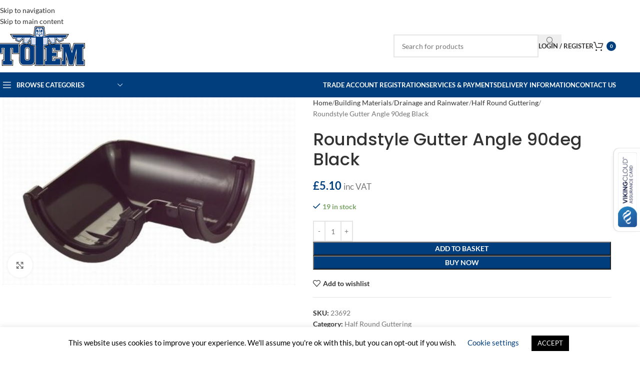

--- FILE ---
content_type: text/html; charset=UTF-8
request_url: https://www.totemtimber.co.uk/product/building-materials/drainage-and-rainwater/half-round-guttering/roundstyle-gutter-angle-90deg-black/
body_size: 680813
content:
<!DOCTYPE html>
<html lang="en-GB">
<head>
	<meta charset="UTF-8">
	<link rel="profile" href="https://gmpg.org/xfn/11">
	<link rel="pingback" href="https://www.totemtimber.co.uk/xmlrpc.php">

	<title>Roundstyle Gutter Angle 90deg Black | Totem Timber</title>
<link data-rocket-prefetch href="https://www.paypal.com" rel="dns-prefetch">
<link data-rocket-prefetch href="https://pay.google.com" rel="dns-prefetch">
<link data-rocket-prefetch href="https://fonts.googleapis.com" rel="dns-prefetch">
<link data-rocket-prefetch href="https://www.googletagmanager.com" rel="dns-prefetch">
<link data-rocket-prefetch href="https://cdn.what3words.com" rel="dns-prefetch">
<link data-rocket-prefetch href="https://assurance.sysnetgs.com" rel="dns-prefetch">
<link data-rocket-preload as="style" href="https://fonts.googleapis.com/css?family=Lato%3A400%2C700%7CPoppins%3A400%2C600%2C500&#038;display=swap" rel="preload">
<link href="https://fonts.googleapis.com/css?family=Lato%3A400%2C700%7CPoppins%3A400%2C600%2C500&#038;display=swap" media="print" onload="this.media=&#039;all&#039;" rel="stylesheet">
<noscript><link rel="stylesheet" href="https://fonts.googleapis.com/css?family=Lato%3A400%2C700%7CPoppins%3A400%2C600%2C500&#038;display=swap"></noscript>
<link crossorigin data-rocket-preload as="font" href="https://fonts.gstatic.com/s/lato/v25/S6uyw4BMUTPHjx4wXg.woff2" rel="preload">
<link crossorigin data-rocket-preload as="font" href="https://fonts.gstatic.com/s/lato/v25/S6u9w4BMUTPHh6UVSwiPGQ.woff2" rel="preload">
<link crossorigin data-rocket-preload as="font" href="https://fonts.gstatic.com/s/poppins/v24/pxiByp8kv8JHgFVrLGT9Z1xlFQ.woff2" rel="preload">
<link crossorigin data-rocket-preload as="font" href="https://fonts.gstatic.com/s/poppins/v24/pxiByp8kv8JHgFVrLEj6Z1xlFQ.woff2" rel="preload">
<link crossorigin data-rocket-preload as="font" href="https://www.totemtimber.co.uk/wp-content/themes/woodmart/fonts/woodmart-font-1-400.woff2?v=8.3.8" rel="preload">
<link crossorigin data-rocket-preload as="font" href="https://www.totemtimber.co.uk/wp-content/plugins/woocommerce/assets/fonts/WooCommerce.woff" rel="preload">
<style id="wpr-usedcss">img:is([sizes=auto i],[sizes^="auto," i]){contain-intrinsic-size:3000px 1500px}:where(.wp-block-button__link){border-radius:9999px;box-shadow:none;padding:calc(.667em + 2px) calc(1.333em + 2px);text-decoration:none}:root :where(.wp-block-button .wp-block-button__link.is-style-outline),:root :where(.wp-block-button.is-style-outline>.wp-block-button__link){border:2px solid;padding:.667em 1.333em}:root :where(.wp-block-button .wp-block-button__link.is-style-outline:not(.has-text-color)),:root :where(.wp-block-button.is-style-outline>.wp-block-button__link:not(.has-text-color)){color:currentColor}:root :where(.wp-block-button .wp-block-button__link.is-style-outline:not(.has-background)),:root :where(.wp-block-button.is-style-outline>.wp-block-button__link:not(.has-background)){background-color:initial;background-image:none}:where(.wp-block-calendar table:not(.has-background) th){background:#ddd}:where(.wp-block-columns){margin-bottom:1.75em}:where(.wp-block-columns.has-background){padding:1.25em 2.375em}:where(.wp-block-post-comments input[type=submit]){border:none}:where(.wp-block-cover-image:not(.has-text-color)),:where(.wp-block-cover:not(.has-text-color)){color:#fff}:where(.wp-block-cover-image.is-light:not(.has-text-color)),:where(.wp-block-cover.is-light:not(.has-text-color)){color:#000}:root :where(.wp-block-cover h1:not(.has-text-color)),:root :where(.wp-block-cover h2:not(.has-text-color)),:root :where(.wp-block-cover h3:not(.has-text-color)),:root :where(.wp-block-cover h4:not(.has-text-color)),:root :where(.wp-block-cover h5:not(.has-text-color)),:root :where(.wp-block-cover h6:not(.has-text-color)),:root :where(.wp-block-cover p:not(.has-text-color)){color:inherit}:where(.wp-block-file){margin-bottom:1.5em}:where(.wp-block-file__button){border-radius:2em;display:inline-block;padding:.5em 1em}:where(.wp-block-file__button):where(a):active,:where(.wp-block-file__button):where(a):focus,:where(.wp-block-file__button):where(a):hover,:where(.wp-block-file__button):where(a):visited{box-shadow:none;color:#fff;opacity:.85;text-decoration:none}:where(.wp-block-form-input__input){font-size:1em;margin-bottom:.5em;padding:0 .5em}:where(.wp-block-form-input__input)[type=date],:where(.wp-block-form-input__input)[type=datetime-local],:where(.wp-block-form-input__input)[type=datetime],:where(.wp-block-form-input__input)[type=email],:where(.wp-block-form-input__input)[type=month],:where(.wp-block-form-input__input)[type=number],:where(.wp-block-form-input__input)[type=password],:where(.wp-block-form-input__input)[type=search],:where(.wp-block-form-input__input)[type=tel],:where(.wp-block-form-input__input)[type=text],:where(.wp-block-form-input__input)[type=time],:where(.wp-block-form-input__input)[type=url],:where(.wp-block-form-input__input)[type=week]{border-style:solid;border-width:1px;line-height:2;min-height:2em}:where(.wp-block-group.wp-block-group-is-layout-constrained){position:relative}:root :where(.wp-block-image.is-style-rounded img,.wp-block-image .is-style-rounded img){border-radius:9999px}:where(.wp-block-latest-comments:not([style*=line-height] .wp-block-latest-comments__comment)){line-height:1.1}:where(.wp-block-latest-comments:not([style*=line-height] .wp-block-latest-comments__comment-excerpt p)){line-height:1.8}:root :where(.wp-block-latest-posts.is-grid){padding:0}:root :where(.wp-block-latest-posts.wp-block-latest-posts__list){padding-left:0}ul{box-sizing:border-box}:root :where(.wp-block-list.has-background){padding:1.25em 2.375em}:where(.wp-block-navigation.has-background .wp-block-navigation-item a:not(.wp-element-button)),:where(.wp-block-navigation.has-background .wp-block-navigation-submenu a:not(.wp-element-button)){padding:.5em 1em}:where(.wp-block-navigation .wp-block-navigation__submenu-container .wp-block-navigation-item a:not(.wp-element-button)),:where(.wp-block-navigation .wp-block-navigation__submenu-container .wp-block-navigation-submenu a:not(.wp-element-button)),:where(.wp-block-navigation .wp-block-navigation__submenu-container .wp-block-navigation-submenu button.wp-block-navigation-item__content),:where(.wp-block-navigation .wp-block-navigation__submenu-container .wp-block-pages-list__item button.wp-block-navigation-item__content){padding:.5em 1em}:where(.wp-block-post-comments-form input:not([type=submit])),:where(.wp-block-post-comments-form textarea){border:1px solid #949494;font-family:inherit;font-size:1em}:where(.wp-block-post-comments-form input:where(:not([type=submit]):not([type=checkbox]))),:where(.wp-block-post-comments-form textarea){padding:calc(.667em + 2px)}:where(.wp-block-post-excerpt){box-sizing:border-box;margin-bottom:var(--wp--style--block-gap);margin-top:var(--wp--style--block-gap)}.wp-block-post-title{box-sizing:border-box}.wp-block-post-title{word-break:break-word}.wp-block-post-title :where(a){display:inline-block;font-family:inherit;font-size:inherit;font-style:inherit;font-weight:inherit;letter-spacing:inherit;line-height:inherit;text-decoration:inherit}:where(.wp-block-preformatted.has-background){padding:1.25em 2.375em}:where(.wp-block-search__button){border:1px solid #ccc;padding:6px 10px}:where(.wp-block-search__input){appearance:none;border:1px solid #949494;flex-grow:1;font-family:inherit;font-size:inherit;font-style:inherit;font-weight:inherit;letter-spacing:inherit;line-height:inherit;margin-left:0;margin-right:0;min-width:3rem;padding:8px;text-decoration:unset!important;text-transform:inherit}:where(.wp-block-search__button-inside .wp-block-search__inside-wrapper){background-color:#fff;border:1px solid #949494;box-sizing:border-box;padding:4px}:where(.wp-block-search__button-inside .wp-block-search__inside-wrapper) .wp-block-search__input{border:none;border-radius:0;padding:0 4px}:where(.wp-block-search__button-inside .wp-block-search__inside-wrapper) .wp-block-search__input:focus{outline:0}:where(.wp-block-search__button-inside .wp-block-search__inside-wrapper) :where(.wp-block-search__button){padding:4px 8px}:root :where(.wp-block-separator.is-style-dots){height:auto;line-height:1;text-align:center}:root :where(.wp-block-separator.is-style-dots):before{color:currentColor;content:"···";font-family:serif;font-size:1.5em;letter-spacing:2em;padding-left:2em}:root :where(.wp-block-site-logo.is-style-rounded){border-radius:9999px}:where(.wp-block-social-links:not(.is-style-logos-only)) .wp-social-link{background-color:#f0f0f0;color:#444}:where(.wp-block-social-links:not(.is-style-logos-only)) .wp-social-link-amazon{background-color:#f90;color:#fff}:where(.wp-block-social-links:not(.is-style-logos-only)) .wp-social-link-bandcamp{background-color:#1ea0c3;color:#fff}:where(.wp-block-social-links:not(.is-style-logos-only)) .wp-social-link-behance{background-color:#0757fe;color:#fff}:where(.wp-block-social-links:not(.is-style-logos-only)) .wp-social-link-bluesky{background-color:#0a7aff;color:#fff}:where(.wp-block-social-links:not(.is-style-logos-only)) .wp-social-link-codepen{background-color:#1e1f26;color:#fff}:where(.wp-block-social-links:not(.is-style-logos-only)) .wp-social-link-deviantart{background-color:#02e49b;color:#fff}:where(.wp-block-social-links:not(.is-style-logos-only)) .wp-social-link-discord{background-color:#5865f2;color:#fff}:where(.wp-block-social-links:not(.is-style-logos-only)) .wp-social-link-dribbble{background-color:#e94c89;color:#fff}:where(.wp-block-social-links:not(.is-style-logos-only)) .wp-social-link-dropbox{background-color:#4280ff;color:#fff}:where(.wp-block-social-links:not(.is-style-logos-only)) .wp-social-link-etsy{background-color:#f45800;color:#fff}:where(.wp-block-social-links:not(.is-style-logos-only)) .wp-social-link-facebook{background-color:#0866ff;color:#fff}:where(.wp-block-social-links:not(.is-style-logos-only)) .wp-social-link-fivehundredpx{background-color:#000;color:#fff}:where(.wp-block-social-links:not(.is-style-logos-only)) .wp-social-link-flickr{background-color:#0461dd;color:#fff}:where(.wp-block-social-links:not(.is-style-logos-only)) .wp-social-link-foursquare{background-color:#e65678;color:#fff}:where(.wp-block-social-links:not(.is-style-logos-only)) .wp-social-link-github{background-color:#24292d;color:#fff}:where(.wp-block-social-links:not(.is-style-logos-only)) .wp-social-link-goodreads{background-color:#eceadd;color:#382110}:where(.wp-block-social-links:not(.is-style-logos-only)) .wp-social-link-google{background-color:#ea4434;color:#fff}:where(.wp-block-social-links:not(.is-style-logos-only)) .wp-social-link-gravatar{background-color:#1d4fc4;color:#fff}:where(.wp-block-social-links:not(.is-style-logos-only)) .wp-social-link-instagram{background-color:#f00075;color:#fff}:where(.wp-block-social-links:not(.is-style-logos-only)) .wp-social-link-lastfm{background-color:#e21b24;color:#fff}:where(.wp-block-social-links:not(.is-style-logos-only)) .wp-social-link-linkedin{background-color:#0d66c2;color:#fff}:where(.wp-block-social-links:not(.is-style-logos-only)) .wp-social-link-mastodon{background-color:#3288d4;color:#fff}:where(.wp-block-social-links:not(.is-style-logos-only)) .wp-social-link-medium{background-color:#000;color:#fff}:where(.wp-block-social-links:not(.is-style-logos-only)) .wp-social-link-meetup{background-color:#f6405f;color:#fff}:where(.wp-block-social-links:not(.is-style-logos-only)) .wp-social-link-patreon{background-color:#000;color:#fff}:where(.wp-block-social-links:not(.is-style-logos-only)) .wp-social-link-pinterest{background-color:#e60122;color:#fff}:where(.wp-block-social-links:not(.is-style-logos-only)) .wp-social-link-pocket{background-color:#ef4155;color:#fff}:where(.wp-block-social-links:not(.is-style-logos-only)) .wp-social-link-reddit{background-color:#ff4500;color:#fff}:where(.wp-block-social-links:not(.is-style-logos-only)) .wp-social-link-skype{background-color:#0478d7;color:#fff}:where(.wp-block-social-links:not(.is-style-logos-only)) .wp-social-link-snapchat{background-color:#fefc00;color:#fff;stroke:#000}:where(.wp-block-social-links:not(.is-style-logos-only)) .wp-social-link-soundcloud{background-color:#ff5600;color:#fff}:where(.wp-block-social-links:not(.is-style-logos-only)) .wp-social-link-spotify{background-color:#1bd760;color:#fff}:where(.wp-block-social-links:not(.is-style-logos-only)) .wp-social-link-telegram{background-color:#2aabee;color:#fff}:where(.wp-block-social-links:not(.is-style-logos-only)) .wp-social-link-threads{background-color:#000;color:#fff}:where(.wp-block-social-links:not(.is-style-logos-only)) .wp-social-link-tiktok{background-color:#000;color:#fff}:where(.wp-block-social-links:not(.is-style-logos-only)) .wp-social-link-tumblr{background-color:#011835;color:#fff}:where(.wp-block-social-links:not(.is-style-logos-only)) .wp-social-link-twitch{background-color:#6440a4;color:#fff}:where(.wp-block-social-links:not(.is-style-logos-only)) .wp-social-link-twitter{background-color:#1da1f2;color:#fff}:where(.wp-block-social-links:not(.is-style-logos-only)) .wp-social-link-vimeo{background-color:#1eb7ea;color:#fff}:where(.wp-block-social-links:not(.is-style-logos-only)) .wp-social-link-vk{background-color:#4680c2;color:#fff}:where(.wp-block-social-links:not(.is-style-logos-only)) .wp-social-link-wordpress{background-color:#3499cd;color:#fff}:where(.wp-block-social-links:not(.is-style-logos-only)) .wp-social-link-whatsapp{background-color:#25d366;color:#fff}:where(.wp-block-social-links:not(.is-style-logos-only)) .wp-social-link-x{background-color:#000;color:#fff}:where(.wp-block-social-links:not(.is-style-logos-only)) .wp-social-link-yelp{background-color:#d32422;color:#fff}:where(.wp-block-social-links:not(.is-style-logos-only)) .wp-social-link-youtube{background-color:red;color:#fff}:where(.wp-block-social-links.is-style-logos-only) .wp-social-link{background:0 0}:where(.wp-block-social-links.is-style-logos-only) .wp-social-link svg{height:1.25em;width:1.25em}:where(.wp-block-social-links.is-style-logos-only) .wp-social-link-amazon{color:#f90}:where(.wp-block-social-links.is-style-logos-only) .wp-social-link-bandcamp{color:#1ea0c3}:where(.wp-block-social-links.is-style-logos-only) .wp-social-link-behance{color:#0757fe}:where(.wp-block-social-links.is-style-logos-only) .wp-social-link-bluesky{color:#0a7aff}:where(.wp-block-social-links.is-style-logos-only) .wp-social-link-codepen{color:#1e1f26}:where(.wp-block-social-links.is-style-logos-only) .wp-social-link-deviantart{color:#02e49b}:where(.wp-block-social-links.is-style-logos-only) .wp-social-link-discord{color:#5865f2}:where(.wp-block-social-links.is-style-logos-only) .wp-social-link-dribbble{color:#e94c89}:where(.wp-block-social-links.is-style-logos-only) .wp-social-link-dropbox{color:#4280ff}:where(.wp-block-social-links.is-style-logos-only) .wp-social-link-etsy{color:#f45800}:where(.wp-block-social-links.is-style-logos-only) .wp-social-link-facebook{color:#0866ff}:where(.wp-block-social-links.is-style-logos-only) .wp-social-link-fivehundredpx{color:#000}:where(.wp-block-social-links.is-style-logos-only) .wp-social-link-flickr{color:#0461dd}:where(.wp-block-social-links.is-style-logos-only) .wp-social-link-foursquare{color:#e65678}:where(.wp-block-social-links.is-style-logos-only) .wp-social-link-github{color:#24292d}:where(.wp-block-social-links.is-style-logos-only) .wp-social-link-goodreads{color:#382110}:where(.wp-block-social-links.is-style-logos-only) .wp-social-link-google{color:#ea4434}:where(.wp-block-social-links.is-style-logos-only) .wp-social-link-gravatar{color:#1d4fc4}:where(.wp-block-social-links.is-style-logos-only) .wp-social-link-instagram{color:#f00075}:where(.wp-block-social-links.is-style-logos-only) .wp-social-link-lastfm{color:#e21b24}:where(.wp-block-social-links.is-style-logos-only) .wp-social-link-linkedin{color:#0d66c2}:where(.wp-block-social-links.is-style-logos-only) .wp-social-link-mastodon{color:#3288d4}:where(.wp-block-social-links.is-style-logos-only) .wp-social-link-medium{color:#000}:where(.wp-block-social-links.is-style-logos-only) .wp-social-link-meetup{color:#f6405f}:where(.wp-block-social-links.is-style-logos-only) .wp-social-link-patreon{color:#000}:where(.wp-block-social-links.is-style-logos-only) .wp-social-link-pinterest{color:#e60122}:where(.wp-block-social-links.is-style-logos-only) .wp-social-link-pocket{color:#ef4155}:where(.wp-block-social-links.is-style-logos-only) .wp-social-link-reddit{color:#ff4500}:where(.wp-block-social-links.is-style-logos-only) .wp-social-link-skype{color:#0478d7}:where(.wp-block-social-links.is-style-logos-only) .wp-social-link-snapchat{color:#fff;stroke:#000}:where(.wp-block-social-links.is-style-logos-only) .wp-social-link-soundcloud{color:#ff5600}:where(.wp-block-social-links.is-style-logos-only) .wp-social-link-spotify{color:#1bd760}:where(.wp-block-social-links.is-style-logos-only) .wp-social-link-telegram{color:#2aabee}:where(.wp-block-social-links.is-style-logos-only) .wp-social-link-threads{color:#000}:where(.wp-block-social-links.is-style-logos-only) .wp-social-link-tiktok{color:#000}:where(.wp-block-social-links.is-style-logos-only) .wp-social-link-tumblr{color:#011835}:where(.wp-block-social-links.is-style-logos-only) .wp-social-link-twitch{color:#6440a4}:where(.wp-block-social-links.is-style-logos-only) .wp-social-link-twitter{color:#1da1f2}:where(.wp-block-social-links.is-style-logos-only) .wp-social-link-vimeo{color:#1eb7ea}:where(.wp-block-social-links.is-style-logos-only) .wp-social-link-vk{color:#4680c2}:where(.wp-block-social-links.is-style-logos-only) .wp-social-link-whatsapp{color:#25d366}:where(.wp-block-social-links.is-style-logos-only) .wp-social-link-wordpress{color:#3499cd}:where(.wp-block-social-links.is-style-logos-only) .wp-social-link-x{color:#000}:where(.wp-block-social-links.is-style-logos-only) .wp-social-link-yelp{color:#d32422}:where(.wp-block-social-links.is-style-logos-only) .wp-social-link-youtube{color:red}:root :where(.wp-block-social-links .wp-social-link a){padding:.25em}:root :where(.wp-block-social-links.is-style-logos-only .wp-social-link a){padding:0}:root :where(.wp-block-social-links.is-style-pill-shape .wp-social-link a){padding-left:.6666666667em;padding-right:.6666666667em}:root :where(.wp-block-tag-cloud.is-style-outline){display:flex;flex-wrap:wrap;gap:1ch}:root :where(.wp-block-tag-cloud.is-style-outline a){border:1px solid;font-size:unset!important;margin-right:0;padding:1ch 2ch;text-decoration:none!important}:root :where(.wp-block-table-of-contents){box-sizing:border-box}:where(.wp-block-term-description){box-sizing:border-box;margin-bottom:var(--wp--style--block-gap);margin-top:var(--wp--style--block-gap)}:where(pre.wp-block-verse){font-family:inherit}.entry-content{counter-reset:footnotes}:root{--wp-block-synced-color:#7a00df;--wp-block-synced-color--rgb:122,0,223;--wp-bound-block-color:var(--wp-block-synced-color);--wp-editor-canvas-background:#ddd;--wp-admin-theme-color:#007cba;--wp-admin-theme-color--rgb:0,124,186;--wp-admin-theme-color-darker-10:#006ba1;--wp-admin-theme-color-darker-10--rgb:0,107,160.5;--wp-admin-theme-color-darker-20:#005a87;--wp-admin-theme-color-darker-20--rgb:0,90,135;--wp-admin-border-width-focus:2px}@media (min-resolution:192dpi){:root{--wp-admin-border-width-focus:1.5px}}:root{--wp--preset--font-size--normal:16px;--wp--preset--font-size--huge:42px}.screen-reader-text{border:0;clip-path:inset(50%);height:1px;margin:-1px;overflow:hidden;padding:0;position:absolute;width:1px;word-wrap:normal!important}.screen-reader-text:focus{background-color:#ddd;clip-path:none;color:#444;display:block;font-size:1em;height:auto;left:5px;line-height:normal;padding:15px 23px 14px;text-decoration:none;top:5px;width:auto;z-index:100000}html :where(.has-border-color){border-style:solid}html :where([style*=border-top-color]){border-top-style:solid}html :where([style*=border-right-color]){border-right-style:solid}html :where([style*=border-bottom-color]){border-bottom-style:solid}html :where([style*=border-left-color]){border-left-style:solid}html :where([style*=border-width]){border-style:solid}html :where([style*=border-top-width]){border-top-style:solid}html :where([style*=border-right-width]){border-right-style:solid}html :where([style*=border-bottom-width]){border-bottom-style:solid}html :where([style*=border-left-width]){border-left-style:solid}html :where(img[class*=wp-image-]){height:auto;max-width:100%}:where(figure){margin:0 0 1em}html :where(.is-position-sticky){--wp-admin--admin-bar--position-offset:var(--wp-admin--admin-bar--height,0px)}@media screen and (max-width:600px){html :where(.is-position-sticky){--wp-admin--admin-bar--position-offset:0px}}:root :where(p.has-background){padding:1.25em 2.375em}:where(p.has-text-color:not(.has-link-color)) a{color:inherit}.screen-reader-text{clip:rect(1px,1px,1px,1px);word-wrap:normal!important;border:0;clip-path:inset(50%);height:1px;margin:-1px;overflow:hidden;overflow-wrap:normal!important;padding:0;position:absolute!important;width:1px}.screen-reader-text:focus{clip:auto!important;background-color:#fff;border-radius:3px;box-shadow:0 0 2px 2px rgba(0,0,0,.6);clip-path:none;color:#2b2d2f;display:block;font-size:.875rem;font-weight:700;height:auto;left:5px;line-height:normal;padding:15px 23px 14px;text-decoration:none;top:5px;width:auto;z-index:100000}.wc-block-components-notice-banner{align-content:flex-start;align-items:stretch;background-color:#fff;border:1px solid #2f2f2f;border-radius:4px;box-sizing:border-box;color:#2f2f2f;display:flex;font-size:.875em;font-weight:400;gap:12px;line-height:1.5;margin:16px 0;padding:16px!important}.wc-block-components-notice-banner>svg{fill:#fff;background-color:#2f2f2f;border-radius:50%;flex-grow:0;flex-shrink:0;height:100%;padding:2px}.wc-block-components-notice-banner:focus{outline-width:0}.wc-block-components-notice-banner:focus-visible{outline-style:solid;outline-width:2px}:root{--wp--preset--aspect-ratio--square:1;--wp--preset--aspect-ratio--4-3:4/3;--wp--preset--aspect-ratio--3-4:3/4;--wp--preset--aspect-ratio--3-2:3/2;--wp--preset--aspect-ratio--2-3:2/3;--wp--preset--aspect-ratio--16-9:16/9;--wp--preset--aspect-ratio--9-16:9/16;--wp--preset--color--black:#000000;--wp--preset--color--cyan-bluish-gray:#abb8c3;--wp--preset--color--white:#ffffff;--wp--preset--color--pale-pink:#f78da7;--wp--preset--color--vivid-red:#cf2e2e;--wp--preset--color--luminous-vivid-orange:#ff6900;--wp--preset--color--luminous-vivid-amber:#fcb900;--wp--preset--color--light-green-cyan:#7bdcb5;--wp--preset--color--vivid-green-cyan:#00d084;--wp--preset--color--pale-cyan-blue:#8ed1fc;--wp--preset--color--vivid-cyan-blue:#0693e3;--wp--preset--color--vivid-purple:#9b51e0;--wp--preset--gradient--vivid-cyan-blue-to-vivid-purple:linear-gradient(135deg,rgb(6, 147, 227) 0%,rgb(155, 81, 224) 100%);--wp--preset--gradient--light-green-cyan-to-vivid-green-cyan:linear-gradient(135deg,rgb(122, 220, 180) 0%,rgb(0, 208, 130) 100%);--wp--preset--gradient--luminous-vivid-amber-to-luminous-vivid-orange:linear-gradient(135deg,rgb(252, 185, 0) 0%,rgb(255, 105, 0) 100%);--wp--preset--gradient--luminous-vivid-orange-to-vivid-red:linear-gradient(135deg,rgb(255, 105, 0) 0%,rgb(207, 46, 46) 100%);--wp--preset--gradient--very-light-gray-to-cyan-bluish-gray:linear-gradient(135deg,rgb(238, 238, 238) 0%,rgb(169, 184, 195) 100%);--wp--preset--gradient--cool-to-warm-spectrum:linear-gradient(135deg,rgb(74, 234, 220) 0%,rgb(151, 120, 209) 20%,rgb(207, 42, 186) 40%,rgb(238, 44, 130) 60%,rgb(251, 105, 98) 80%,rgb(254, 248, 76) 100%);--wp--preset--gradient--blush-light-purple:linear-gradient(135deg,rgb(255, 206, 236) 0%,rgb(152, 150, 240) 100%);--wp--preset--gradient--blush-bordeaux:linear-gradient(135deg,rgb(254, 205, 165) 0%,rgb(254, 45, 45) 50%,rgb(107, 0, 62) 100%);--wp--preset--gradient--luminous-dusk:linear-gradient(135deg,rgb(255, 203, 112) 0%,rgb(199, 81, 192) 50%,rgb(65, 88, 208) 100%);--wp--preset--gradient--pale-ocean:linear-gradient(135deg,rgb(255, 245, 203) 0%,rgb(182, 227, 212) 50%,rgb(51, 167, 181) 100%);--wp--preset--gradient--electric-grass:linear-gradient(135deg,rgb(202, 248, 128) 0%,rgb(113, 206, 126) 100%);--wp--preset--gradient--midnight:linear-gradient(135deg,rgb(2, 3, 129) 0%,rgb(40, 116, 252) 100%);--wp--preset--font-size--small:13px;--wp--preset--font-size--medium:20px;--wp--preset--font-size--large:36px;--wp--preset--font-size--x-large:42px;--wp--preset--spacing--20:0.44rem;--wp--preset--spacing--30:0.67rem;--wp--preset--spacing--40:1rem;--wp--preset--spacing--50:1.5rem;--wp--preset--spacing--60:2.25rem;--wp--preset--spacing--70:3.38rem;--wp--preset--spacing--80:5.06rem;--wp--preset--shadow--natural:6px 6px 9px rgba(0, 0, 0, .2);--wp--preset--shadow--deep:12px 12px 50px rgba(0, 0, 0, .4);--wp--preset--shadow--sharp:6px 6px 0px rgba(0, 0, 0, .2);--wp--preset--shadow--outlined:6px 6px 0px -3px rgb(255, 255, 255),6px 6px rgb(0, 0, 0);--wp--preset--shadow--crisp:6px 6px 0px rgb(0, 0, 0)}:where(body){margin:0}:where(.is-layout-flex){gap:.5em}:where(.is-layout-grid){gap:.5em}body{padding-top:0;padding-right:0;padding-bottom:0;padding-left:0}a:where(:not(.wp-element-button)){text-decoration:none}:root :where(.wp-element-button,.wp-block-button__link){background-color:#32373c;border-width:0;color:#fff;font-family:inherit;font-size:inherit;font-style:inherit;font-weight:inherit;letter-spacing:inherit;line-height:inherit;padding-top:calc(.667em + 2px);padding-right:calc(1.333em + 2px);padding-bottom:calc(.667em + 2px);padding-left:calc(1.333em + 2px);text-decoration:none;text-transform:inherit}what3words-autosuggest input{margin:0!important}#cookie-law-info-bar{font-size:15px;margin:0 auto;padding:12px 10px;position:absolute;text-align:center;box-sizing:border-box;width:100%;z-index:9999;display:none;left:0;font-weight:300;box-shadow:0 -1px 10px 0 rgba(172,171,171,.3)}#cookie-law-info-again{font-size:10pt;margin:0;padding:5px 10px;text-align:center;z-index:9999;cursor:pointer;box-shadow:#161616 2px 2px 5px 2px}#cookie-law-info-bar span{vertical-align:middle}.cli-plugin-button,.cli-plugin-button:visited{display:inline-block;padding:9px 12px;color:#fff;text-decoration:none;position:relative;cursor:pointer;margin-left:5px;text-decoration:none}.cli-plugin-main-link{margin-left:0;font-weight:550;text-decoration:underline}.cli-plugin-button:hover{background-color:#111;color:#fff;text-decoration:none}.small.cli-plugin-button,.small.cli-plugin-button:visited{font-size:11px}.cli-plugin-button,.cli-plugin-button:visited,.medium.cli-plugin-button,.medium.cli-plugin-button:visited{font-size:13px;font-weight:400;line-height:1}.green.cli-plugin-button,.green.cli-plugin-button:visited{background-color:#91bd09}.green.cli-plugin-button:hover{background-color:#749a02}.red.cli-plugin-button,.red.cli-plugin-button:visited{background-color:#e62727}.red.cli-plugin-button:hover{background-color:#cf2525}.orange.cli-plugin-button,.orange.cli-plugin-button:visited{background-color:#ff5c00}.orange.cli-plugin-button:hover{background-color:#d45500}.blue.cli-plugin-button,.blue.cli-plugin-button:visited{background-color:#2981e4}.blue.cli-plugin-button:hover{background-color:#2575cf}.cli-plugin-button{margin-top:5px}.cli-bar-popup{-moz-background-clip:padding;-webkit-background-clip:padding;background-clip:padding-box;-webkit-border-radius:30px;-moz-border-radius:30px;border-radius:30px;padding:20px}.cli-plugin-main-link.cli-plugin-button{text-decoration:none}.cli-plugin-main-link.cli-plugin-button{margin-left:5px}.gdpr-tab-content .gdpr-button-wrapper .btn-gdpr{background-color:#0070ad;border-color:#0070ad;color:#fff;font-size:14px;display:inline-block;font-weight:400;text-align:center;white-space:nowrap;vertical-align:middle;-webkit-user-select:none;-moz-user-select:none;-ms-user-select:none;user-select:none;border:1px solid transparent;padding:.375rem .75rem;font-size:1rem;line-height:1.5;border-radius:.25rem;transition:color .15s ease-in-out,background-color .15s ease-in-out,border-color .15s ease-in-out,box-shadow .15s ease-in-out}.cli-modal-backdrop{position:fixed;top:0;right:0;bottom:0;left:0;z-index:1040;background-color:#000;display:none}.cli-modal-backdrop.cli-show{opacity:.5;display:block}.cli-modal.cli-show{display:block}.cli-modal .cli-modal-dialog{position:relative;width:auto;margin:.5rem;pointer-events:none;font-family:-apple-system,BlinkMacSystemFont,"Segoe UI",Roboto,"Helvetica Neue",Arial,sans-serif,"Apple Color Emoji","Segoe UI Emoji","Segoe UI Symbol";font-size:1rem;font-weight:400;line-height:1.5;color:#212529;text-align:left;display:-ms-flexbox;display:flex;-ms-flex-align:center;align-items:center;min-height:calc(100% - (.5rem * 2))}@media (min-width:992px){.cli-modal .cli-modal-dialog{max-width:900px}}.cli-modal-content{position:relative;display:-ms-flexbox;display:flex;-ms-flex-direction:column;flex-direction:column;width:100%;pointer-events:auto;background-color:#fff;background-clip:padding-box;border-radius:.3rem;outline:0}.cli-modal .cli-modal-close{position:absolute;right:10px;top:10px;z-index:1;padding:0;background-color:transparent!important;border:0;-webkit-appearance:none;font-size:1.5rem;font-weight:700;line-height:1;color:#000;text-shadow:0 1px 0 #fff}.cli-switch{display:inline-block;position:relative;min-height:1px;padding-left:70px;font-size:14px}.cli-switch .cli-slider{background-color:#e3e1e8;height:24px;width:50px;bottom:0;cursor:pointer;left:0;position:absolute;right:0;top:0;transition:.4s}.cli-switch .cli-slider:before{background-color:#fff;bottom:2px;content:"";height:20px;left:2px;position:absolute;transition:.4s;width:20px}.cli-switch input:checked+.cli-slider{background-color:#00acad}.cli-switch input:checked+.cli-slider:before{transform:translateX(26px)}.cli-switch .cli-slider{border-radius:34px}.cli-fade{transition:opacity .15s linear}.cli-tab-content{width:100%;padding:30px}.cli-container-fluid{padding-right:15px;padding-left:15px;margin-right:auto;margin-left:auto}.cli-row{display:-ms-flexbox;display:flex;-ms-flex-wrap:wrap;flex-wrap:wrap;margin-right:-15px;margin-left:-15px}.cli-align-items-stretch{-ms-flex-align:stretch!important;align-items:stretch!important}.cli-px-0{padding-left:0;padding-right:0}.cli-btn{cursor:pointer;font-size:14px;display:inline-block;font-weight:400;text-align:center;white-space:nowrap;vertical-align:middle;-webkit-user-select:none;-moz-user-select:none;-ms-user-select:none;user-select:none;border:1px solid transparent;padding:.5rem 1.25rem;line-height:1;border-radius:.25rem;transition:all .15s ease-in-out}.cli-btn:hover{opacity:.8}.cli-btn:focus{outline:0}.cli-modal-backdrop.cli-show{opacity:.8}.cli-modal-open{overflow:hidden}.cli-barmodal-open{overflow:hidden}.cli-modal-open .cli-modal{overflow-x:hidden;overflow-y:auto}.cli-modal.cli-fade .cli-modal-dialog{transition:-webkit-transform .3s ease-out;transition:transform .3s ease-out;transition:transform .3s ease-out,-webkit-transform .3s ease-out;-webkit-transform:translate(0,-25%);transform:translate(0,-25%)}.cli-modal.cli-show .cli-modal-dialog{-webkit-transform:translate(0,0);transform:translate(0,0)}.cli-modal-backdrop{position:fixed;top:0;right:0;bottom:0;left:0;z-index:1040;background-color:#000;-webkit-transform:scale(0);transform:scale(0);transition:opacity ease-in-out .5s}.cli-modal-backdrop.cli-fade{opacity:0}.cli-modal-backdrop.cli-show{opacity:.5;-webkit-transform:scale(1);transform:scale(1)}.cli-modal{position:fixed;top:0;right:0;bottom:0;left:0;z-index:99999;transform:scale(0);overflow:hidden;outline:0;display:none}.cli-modal a{text-decoration:none}.cli-modal .cli-modal-dialog{position:relative;width:auto;margin:.5rem;pointer-events:none;font-family:inherit;font-size:1rem;font-weight:400;line-height:1.5;color:#212529;text-align:left;display:-ms-flexbox;display:flex;-ms-flex-align:center;align-items:center;min-height:calc(100% - (.5rem * 2))}@media (min-width:576px){.cli-modal .cli-modal-dialog{max-width:500px;margin:1.75rem auto;min-height:calc(100% - (1.75rem * 2))}}.cli-modal-content{position:relative;display:-ms-flexbox;display:flex;-ms-flex-direction:column;flex-direction:column;width:100%;pointer-events:auto;background-color:#fff;background-clip:padding-box;border-radius:.2rem;box-sizing:border-box;outline:0}.cli-modal .row{margin:0 -15px}.cli-modal .cli-modal-close:focus{outline:0}.cli-switch{display:inline-block;position:relative;min-height:1px;padding-left:38px;font-size:14px}.cli-switch input[type=checkbox]{display:none}.cli-switch .cli-slider{background-color:#e3e1e8;height:20px;width:38px;bottom:0;cursor:pointer;left:0;position:absolute;right:0;top:0;transition:.4s}.cli-switch .cli-slider:before{background-color:#fff;bottom:2px;content:"";height:15px;left:3px;position:absolute;transition:.4s;width:15px}.cli-switch input:checked+.cli-slider{background-color:#61a229}.cli-switch input:checked+.cli-slider:before{transform:translateX(18px)}.cli-switch .cli-slider{border-radius:34px;font-size:0}.cli-switch .cli-slider:before{border-radius:50%}.cli-tab-content{background:#fff}.cli-tab-content{width:100%;padding:5px 30px 5px 5px;box-sizing:border-box}@media (max-width:767px){.cli-tab-content{padding:30px 10px}}.cli-tab-content p{color:#343438;font-size:14px;margin-top:0}.cli-tab-content h4{font-size:20px;margin-bottom:1.5rem;margin-top:0;font-family:inherit;font-weight:500;line-height:1.2;color:inherit}#cookie-law-info-bar .cli-tab-content{background:0 0}#cookie-law-info-bar .cli-nav-link,#cookie-law-info-bar .cli-switch .cli-slider:after,#cookie-law-info-bar .cli-tab-container p,#cookie-law-info-bar span.cli-necessary-caption{color:inherit}#cookie-law-info-bar .cli-tab-header a:before{border-right:1px solid currentColor;border-bottom:1px solid currentColor}#cookie-law-info-bar .cli-row{margin-top:20px}#cookie-law-info-bar .cli-tab-content h4{margin-bottom:.5rem}#cookie-law-info-bar .cli-tab-container{display:none;text-align:left}.cli-tab-footer .cli-btn{background-color:#00acad;padding:10px 15px;text-decoration:none}.cli-tab-footer .wt-cli-privacy-accept-btn{background-color:#61a229;color:#fff;border-radius:0}.cli-tab-footer{width:100%;text-align:right;padding:20px 0}.cli-col-12{width:100%}.cli-tab-header{display:flex;justify-content:space-between}.cli-tab-header a:before{width:10px;height:2px;left:0;top:calc(50% - 1px)}.cli-tab-header a:after{width:2px;height:10px;left:4px;top:calc(50% - 5px);-webkit-transform:none;transform:none}.cli-tab-header a:before{width:7px;height:7px;border-right:1px solid #4a6e78;border-bottom:1px solid #4a6e78;content:" ";transform:rotate(-45deg);-webkit-transition:.2s ease-in-out;-moz-transition:.2s ease-in-out;transition:all .2s ease-in-out;margin-right:10px}.cli-tab-header a.cli-nav-link{position:relative;display:flex;align-items:center;font-size:14px;color:#000;text-transform:capitalize}.cli-tab-header.cli-tab-active .cli-nav-link:before{transform:rotate(45deg);-webkit-transition:.2s ease-in-out;-moz-transition:.2s ease-in-out;transition:all .2s ease-in-out}.cli-tab-header{border-radius:5px;padding:12px 15px;cursor:pointer;transition:background-color .2s ease-out .3s,color .2s ease-out 0s;background-color:#f2f2f2}.cli-modal .cli-modal-close{position:absolute;right:0;top:0;z-index:1;-webkit-appearance:none;width:40px;height:40px;padding:0;border-radius:50%;padding:10px;background:0 0;border:none;min-width:40px}.cli-tab-container h1,.cli-tab-container h4{font-family:inherit;font-size:16px;margin-bottom:15px;margin:10px 0}#cliSettingsPopup .cli-tab-section-container{padding-top:12px}.cli-privacy-content-text,.cli-tab-container p{font-size:14px;line-height:1.4;margin-top:0;padding:0;color:#000}.cli-tab-content{display:none}.cli-tab-section .cli-tab-content{padding:10px 20px 5px}.cli-tab-section{margin-top:5px}@media (min-width:992px){.cli-modal .cli-modal-dialog{max-width:645px}}.cli-switch .cli-slider:after{content:attr(data-cli-disable);position:absolute;right:50px;color:#000;font-size:12px;text-align:right;min-width:80px}.cli-switch input:checked+.cli-slider:after{content:attr(data-cli-enable)}.cli-privacy-overview:not(.cli-collapsed) .cli-privacy-content{max-height:60px;transition:max-height .15s ease-out;overflow:hidden}a.cli-privacy-readmore{font-size:12px;margin-top:12px;display:inline-block;padding-bottom:0;cursor:pointer;color:#000;text-decoration:underline}.cli-modal-footer{position:relative}a.cli-privacy-readmore:before{content:attr(data-readmore-text)}.cli-collapsed a.cli-privacy-readmore:before{content:attr(data-readless-text)}.cli-collapsed .cli-privacy-content{transition:max-height .25s ease-in}.cli-privacy-content p{margin-bottom:0}.cli-modal-close svg{fill:#000}span.cli-necessary-caption{color:#000;font-size:12px}#cookie-law-info-bar .cli-privacy-overview{display:none}.cli-tab-container .cli-row{max-height:500px;overflow-y:auto}.cli-modal.cli-blowup.cli-out{z-index:-1}.cli-modal.cli-blowup{z-index:999999;transform:scale(1)}.cli-modal.cli-blowup .cli-modal-dialog{animation:.5s cubic-bezier(.165,.84,.44,1) forwards blowUpModal}.cli-modal.cli-blowup.cli-out .cli-modal-dialog{animation:.5s cubic-bezier(.165,.84,.44,1) forwards blowUpModalTwo}@keyframes blowUpModal{0%{transform:scale(0)}100%{transform:scale(1)}}@keyframes blowUpModalTwo{0%{transform:scale(1);opacity:1}50%{transform:scale(.5);opacity:0}100%{transform:scale(0);opacity:0}}.cli_settings_button{cursor:pointer}.wt-cli-sr-only{display:none;font-size:16px}a.wt-cli-element.cli_cookie_close_button{text-decoration:none;color:#333;font-size:22px;line-height:22px;cursor:pointer;position:absolute;right:10px;top:5px}.cli-bar-container{float:none;margin:0 auto;display:-webkit-box;display:-moz-box;display:-ms-flexbox;display:-webkit-flex;display:flex;justify-content:space-between;-webkit-box-align:center;-moz-box-align:center;-ms-flex-align:center;-webkit-align-items:center;align-items:center}#cookie-law-info-bar[data-cli-type=popup] .cli-bar-container,#cookie-law-info-bar[data-cli-type=widget] .cli-bar-container{display:block}.wt-cli-necessary-checkbox{display:none!important}.wt-cli-privacy-overview-actions{padding-bottom:0}.wt-cli-cookie-description{font-size:14px;line-height:1.4;margin-top:0;padding:0;color:#000}@font-face{font-display:swap;font-family:dashicons;src:url("https://www.totemtimber.co.uk/wp-includes/fonts/dashicons.eot?99ac726223c749443b642ce33df8b800");src:url("https://www.totemtimber.co.uk/wp-includes/fonts/dashicons.eot?99ac726223c749443b642ce33df8b800#iefix") format("embedded-opentype"),url("[data-uri]") format("woff"),url("https://www.totemtimber.co.uk/wp-includes/fonts/dashicons.ttf?99ac726223c749443b642ce33df8b800") format("truetype");font-weight:400;font-style:normal}.pewc-group small{display:block}.pewc-group small.woocommerce-price-suffix{display:inline}li.pewc-group h4 .pewc-field-price,li.pewc-group label .pewc-field-price{display:inline-block;float:right;font-weight:400;font-size:80%}.pewc-hide-option-price .dd-desc{display:none}.pewc-group-checkbox label{display:inline}.pewc-range-slider{width:90%;margin-right:1em;font-size:1.5rem;color:#666;--thumb-height:1.125em;--track-height:0.125em;--track-color:rgba(0, 0, 0, .2);--brightness-hover:110%;--brightness-down:80%;--clip-edges:0.125em;position:relative;background:#fff0;overflow:hidden}.pewc-range-slider:focus{outline-color:#fff}.pewc-range-slider,.pewc-range-slider::-webkit-slider-runnable-track,.pewc-range-slider::-webkit-slider-thumb{-webkit-appearance:none;transition:all ease .1s;height:var(--thumb-height)}.pewc-range-slider::-webkit-slider-runnable-track,.pewc-range-slider::-webkit-slider-thumb{position:relative}.pewc-range-slider::-webkit-slider-thumb{--thumb-radius:calc((var(--thumb-height) * 0.5) - 1px);--clip-top:calc((var(--thumb-height) - var(--track-height)) * 0.5 - 0.5px);--clip-bottom:calc(var(--thumb-height) - var(--clip-top));--clip-further:calc(100% + 1px);--box-fill:calc(-100vmax - var(--thumb-width, var(--thumb-height))) 0 0 100vmax currentColor;width:var(--thumb-width,var(--thumb-height));background:linear-gradient(currentColor 0 0) scroll no-repeat left center/50% calc(var(--track-height) + 1px);background-color:currentColor;box-shadow:var(--box-fill);border-radius:var(--thumb-width,var(--thumb-height));filter:brightness(100%);clip-path:polygon(100% -1px,var(--clip-edges) -1px,0 var(--clip-top),-100vmax var(--clip-top),-100vmax var(--clip-bottom),0 var(--clip-bottom),var(--clip-edges) 100%,var(--clip-further) var(--clip-further))}.pewc-range-slider:hover::-webkit-slider-thumb{filter:brightness(var(--brightness-hover));cursor:grab}.pewc-range-slider:active::-webkit-slider-thumb{filter:brightness(var(--brightness-down));cursor:grabbing}.pewc-range-slider::-webkit-slider-runnable-track{background:linear-gradient(var(--track-color) 0 0) scroll no-repeat center/100% calc(var(--track-height) + 1px)}.pewc-range-slider:disabled::-webkit-slider-thumb{cursor:not-allowed}.pewc-range-slider,.pewc-range-slider::-moz-range-thumb,.pewc-range-slider::-moz-range-track{appearance:none;transition:all ease .1s;height:var(--thumb-height)}.pewc-range-slider::-moz-range-progress,.pewc-range-slider::-moz-range-thumb,.pewc-range-slider::-moz-range-track{background:#fff0}.pewc-range-slider::-moz-range-thumb{background:currentColor;border:0;width:var(--thumb-width,var(--thumb-height));border-radius:var(--thumb-width,var(--thumb-height));cursor:grab}.pewc-range-slider:active::-moz-range-thumb{cursor:grabbing}.pewc-range-slider::-moz-range-track{width:100%;background:var(--track-color)}.pewc-range-slider::-moz-range-progress{appearance:none;background:currentColor;transition-delay:30ms}.pewc-range-slider::-moz-range-progress,.pewc-range-slider::-moz-range-track{height:calc(var(--track-height) + 1px);border-radius:var(--track-height)}.pewc-range-slider::-moz-range-progress,.pewc-range-slider::-moz-range-thumb{filter:brightness(100%)}.pewc-range-slider:hover::-moz-range-progress,.pewc-range-slider:hover::-moz-range-thumb{filter:brightness(var(--brightness-hover))}.pewc-range-slider:active::-moz-range-progress,.pewc-range-slider:active::-moz-range-thumb{filter:brightness(var(--brightness-down))}.pewc-range-slider:disabled::-moz-range-thumb{cursor:not-allowed}.pewc-range-slider:active{cursor:grabbing}.pewc-range-value{float:right}.pewc-group-hidden{display:none;visibility:hidden}.pewc-hidden-field.pewc-variation-dependent.active,.pewc-item.pewc-variation-dependent.pewc-hidden-field.active{display:none;visibility:hidden}.pewc-item.pewc-variation-dependent.active{display:block;visibility:visible}table .pewc-variation-dependent.active{display:table-row!important;visibility:visible}li.pewc-has-field-image,li.pewc-has-field-image.pewc-variation-dependent.active{display:-webkit-flex;display:flex;-webkit-align-items:center;align-items:center}li.pewc-has-field-image .pewc-item-field-wrapper{-webkit-flex-grow:1;flex-grow:1}.pewc-item-field-image-wrapper{width:20%;margin-right:1em}.pewc-hidden-calculation,.pewc-hidden-field,.pewc-item.pewc-has-field-image.pewc-hidden-field,.pewc-item.pewc-variation-dependent,.pewc-item.pewc-variation-dependent.pewc-hidden-calculation,.pewc-visibility-hidden{display:none;visibility:hidden}.progress{display:none;padding:4px;margin-bottom:2rem;background:rgba(0,0,0,.25);border-radius:1rem;box-shadow:inset 0 1px 2px rgba(0,0,0,.25),0 1px rgba(255,255,255,.08)}:root{--progress-bar-percent-steps-line-border-fill:#3498db;--progress-bar-percent-steps-line-border-empty:#e0e0e0}li.pewc-item:after,li.pewc-item:before{content:"";display:table}li.pewc-item:after{clear:both}li.pewc-item-calculation h4,li.pewc-item-calculation label{float:left}.pewc-radio-image-wrapper label{display:block}.pewc-checkbox-image-wrapper,.pewc-radio-image-wrapper{transition:.15s all}.pewc-item-image_swatch .pewc-checkbox-image-wrapper label,.pewc-item-image_swatch .pewc-radio-image-wrapper label{position:relative}.pewc-checkbox-image-wrapper label input[type=checkbox],.pewc-radio-image-wrapper label input[type=radio]{visibility:hidden;position:absolute}.pewc-checkbox-image-wrapper label img,.pewc-radio-image-wrapper label img{cursor:pointer;border:4px solid transparent;align-self:center}.pewc-checkbox-image-wrapper label input:checked+img,.pewc-checkbox-image-wrapper label input:checked+picture,.pewc-radio-image-wrapper label input:checked+img,.pewc-radio-image-wrapper label input:checked+picture{border:4px solid #aaa}.pewc-radio-image-desc{text-align:center;margin-top:.25em;pointer-events:none;font-weight:700}.pewc-radio-images-wrapper:not(.pewc-component-wrapper){display:-webkit-flex;display:flex;-webkit-justify-content:flex-start;justify-content:flex-start;-webkit-flex-wrap:wrap;flex-wrap:wrap}.pewc-radio-images-wrapper .pewc-radio-image-wrapper,.pewc-radio-list-wrapper .pewc-radio-wrapper{width:100%;margin-bottom:1em!important}.pewc-column-wrapper .pewc-checkbox-image-wrapper{display:grid;grid-template-columns:1fr 2fr;grid-gap:1em;margin-bottom:1em}.pewc-column-wrapper input[type=number].pewc-child-quantity-field{margin-left:0}.pewc-column-wrapper .pewc-checkbox-image-wrapper label input+img,.pewc-column-wrapper .pewc-checkbox-image-wrapper label input:checked+img{border:0}.pewc-column-wrapper .pewc-checkbox-image-wrapper{border:4px solid transparent;padding:.5em}.pewc-column-wrapper .pewc-checkbox-image-wrapper.checked{border:4px solid #f1f1f1}select.pewc-variable-child-select{margin-bottom:1em}.pewc-style-simple [data-field-type=select] select.pewc-form-field{background:url([data-uri]) 95% 50% no-repeat;-moz-appearance:none;-webkit-appearance:none;appearance:none;height:30px;width:100%;padding:5px}.pewc-column-wrapper h4.pewc-radio-image-desc{margin-top:0}.pewc-checkbox-disabled{opacity:.75}input[type=number].pewc-child-quantity-field{margin-left:1em;width:70px;text-align:center}.products-quantities-independent .pewc-child-quantity-field{margin:.25em .5em 0 0;-webkit-align-self:flex-start;align-self:flex-start}.products-quantities-independent .pewc-radio-image-desc{text-align:left}.product_list_widget li img.pewc-arrow-right{float:left}.pewc-radio-list-wrapper{margin-top:10px}.pewc-radio-list-wrapper .pewc-radio-wrapper{display:-webkit-flex;display:flex;align-items:baseline;-webkit-align-items:baseline;margin-bottom:5px}.pewc-child-variation-main{display:-webkit-flex;display:flex;-webkit-align-items:center;align-items:center}.pewc-child-variation-main span{display:inline-block;text-decoration:inherit}.pewc-quickview-product-wrapper{position:fixed;top:50%;left:-5000px;transform:translate(-50%,-50%);width:800px;max-width:90%;max-height:90%;overflow:scroll;padding:2em;background:#fff;box-shadow:0 0 55px 15px rgba(0,0,0,.1);z-index:9999}.pewc-quickview-product-wrapper .product{overflow:scroll}a.pewc-close-quickview{position:absolute;top:-36px;right:-36px;text-decoration:none;color:#fff;font-size:36px;line-height:36px;text-align:center}@media screen and (max-width:767px){.pewc-quickview-product-wrapper{overflow-y:scroll;top:0;bottom:0;height:80%;transform:translate(-50%,10%)}a.pewc-close-quickview{position:absolute;top:0;right:8px;color:#111}}.single-product.pewc-quickview-active div.product .woocommerce-product-gallery .woocommerce-product-gallery__trigger{display:none}.pewc-groups-accordion .pewc-group-wrap h3{padding:.5em;background-color:#f1f1f1;margin-bottom:0;cursor:pointer;position:relative}.pewc-groups-accordion .pewc-group-wrap h3::before{border-style:solid;border-color:#777;border-width:.1em .1em 0 0;content:'';display:inline-block;height:.3em;width:.3em;transform:rotate(135deg);position:absolute;top:1.1em;right:1em}.pewc-groups-accordion .pewc-group-wrap.group-active h3::before{transform:rotate(-45deg);top:1.2em}.pewc-groups-accordion .pewc-variation-dependent{height:0}.pewc-groups-accordion .pewc-variation-dependent.active{height:auto}.pewc-steps-wrapper{display:-webkit-flex;display:flex;flex-wrap:wrap}.pewc-steps-wrapper .pewc-tab{height:40px;line-height:40px;margin:0 1em 1em 0;padding:0 1em 0 36px;background:#f9f9f9;cursor:pointer;position:relative}.pewc-steps-wrapper .pewc-tab.active-tab{font-weight:700;background:#f1f1f1;cursor:auto}.pewc-steps-wrapper .pewc-tab:before{content:'';position:absolute;left:-4px;top:50%;width:10px;height:0;border-left:30px solid #fff;border-bottom:20px solid transparent;border-top:20px solid transparent;clear:both;transform:translateY(-50%);z-index:2}.pewc-steps-wrapper .pewc-tab:first-child::before{display:none}.pewc-steps-wrapper .pewc-tab:after{content:'';position:absolute;right:-40px;top:50%;width:10px;height:0;border-left:30px solid #f9f9f9;border-bottom:20px solid transparent;border-top:20px solid transparent;clear:both;transform:translateY(-50%);z-index:3;box-sizing:unset}.pewc-steps-wrapper .pewc-tab.active-tab:after{border-left:30px solid #f1f1f1}.pewc-text-swatch .pewc-checkbox-form-label,.pewc-text-swatch .pewc-radio-form-label{border:1px solid #ccc;margin-bottom:0;padding:.5em .75em .5em .5em;background:0 0;transition:all .2s}.pewc-item-checkbox.pewc-text-swatch .pewc-checkbox-form-label{display:inline-block}.pewc-text-swatch .pewc-checkbox-form-label:hover,.pewc-text-swatch .pewc-radio-form-label:hover{border-color:#ccc;background:#f9f9f9}.pewc-text-swatch .pewc-checkbox-form-label.active-swatch,.pewc-text-swatch .pewc-radio-form-label.active-swatch{border-color:#ccc;background:#f1f1f1}.elementor-widget-wc-add-to-cart form.cart.variations_form .woocommerce-variation-add-to-cart,.elementor-widget-wc-add-to-cart form.cart:not(.grouped_form):not(.variations_form),.woocommerce.pewc-has-extra-fields .single_variation_wrap .variations_button,.woocommerce.pewc-has-extra-fields div.product.elementor form.cart.variations_form .woocommerce-variation-add-to-cart,.woocommerce.pewc-has-extra-fields div.product.elementor form.cart:not(.grouped_form):not(.variations_form){display:block}.woocommerce.pewc-has-extra-fields div.product.elementor .elementor-add-to-cart--align-left form.cart.variations_form .woocommerce-variation-add-to-cart,.woocommerce.pewc-has-extra-fields div.product.elementor .elementor-add-to-cart--align-left form.cart:not(.grouped_form):not(.variations_form){display:block!important}.pewc-summary-panel-field-row-inactive{display:none}td.pewc-summary-panel-price,th#pewc-summary-panel-subtotal,th.pewc-summary-panel-price{padding-left:0;text-align:right}.pewc-summary-panel-price.pewc-hide-option-price span{display:none}.dd-container,.dd-select,ul.dd-options{width:100%!important}ul.dd-options{max-height:200px;overflow-y:scroll}.dd-option,.dd-selected{display:grid!important;grid-template-columns:64px 1fr;align-items:center;grid-gap:10px}.dd-option-image{margin-right:0;float:none;text-align:center}.grid-layout table td,.grid-layout table th{vertical-align:middle}dl.variation dd:empty{margin-bottom:.5em;clear:left}.ui-datepicker{padding:0;margin:0;-webkit-border-radius:0;-moz-border-radius:0;border-radius:0;background-color:#fff;border:1px solid #dfdfdf;border-top:none;-webkit-box-shadow:0 3px 6px rgba(0,0,0,.075);box-shadow:0 3px 6px rgba(0,0,0,.075);min-width:17em;width:auto;z-index:10000!important}.ui-datepicker *{padding:0;font-family:inherit;-webkit-border-radius:0;-moz-border-radius:0;border-radius:0}.ui-datepicker table{font-size:13px;margin:0;border:none;border-collapse:collapse}.ui-datepicker .ui-datepicker-header,.ui-datepicker .ui-widget-header{background-image:none;border:none;color:#fff;font-weight:400}.ui-datepicker .ui-datepicker-header .ui-state-hover{background:0 0;border-color:transparent;cursor:pointer}.ui-datepicker .ui-datepicker-title{margin:0;padding:10px 0;color:#fff;font-size:14px;line-height:14px;text-align:center}.ui-datepicker .ui-datepicker-next,.ui-datepicker .ui-datepicker-prev{position:relative;top:0;height:34px;width:34px}.ui-datepicker .ui-state-hover.ui-datepicker-next,.ui-datepicker .ui-state-hover.ui-datepicker-prev{border:none}.ui-datepicker .ui-datepicker-prev,.ui-datepicker .ui-datepicker-prev-hover{left:0}.ui-datepicker .ui-datepicker-next,.ui-datepicker .ui-datepicker-next-hover{right:0}.ui-datepicker .ui-datepicker-next span,.ui-datepicker .ui-datepicker-prev span{display:none}.ui-datepicker .ui-datepicker-prev{float:left}.ui-datepicker .ui-datepicker-next{float:right}.ui-datepicker .ui-datepicker-next:before,.ui-datepicker .ui-datepicker-prev:before{font:20px/34px dashicons;padding-left:7px;color:#fff;speak:none;-webkit-font-smoothing:antialiased;-moz-osx-font-smoothing:grayscale;width:34px;height:34px}.ui-datepicker .ui-datepicker-prev:before{content:'\f341';display:block}.ui-datepicker .ui-datepicker-next:before{content:'\f345';display:block}.ui-datepicker .ui-datepicker-next-hover:before,.ui-datepicker .ui-datepicker-prev-hover:before{opacity:.7}.ui-datepicker select.ui-datepicker-month,.ui-datepicker select.ui-datepicker-year{width:33%}.ui-datepicker thead{color:#fff;font-weight:600}.ui-datepicker th{padding:10px;text-align:center}.ui-datepicker td{padding:0;border:1px solid #f4f4f4}.ui-datepicker td.ui-datepicker-other-month{border:transparent}.ui-datepicker tr:first-of-type td{border-top:1px solid #f0f0f0}.ui-datepicker td.ui-datepicker-week-end{background-color:#f4f4f4;border:1px solid #f0f0f0}.ui-datepicker td.ui-datepicker-today{background-color:#f0f0c0}.ui-datepicker td.ui-datepicker-current-day{background:#bd8}.ui-datepicker td .ui-state-default{background:0 0;border:none;text-align:center;text-decoration:none;width:auto;display:block;padding:5px 10px;font-weight:400;color:#444}.ui-datepicker td.ui-state-disabled .ui-state-default{opacity:.5}.ui-datepicker .ui-datepicker-header,.ui-datepicker .ui-widget-header{background:#00a0d2}.ui-datepicker thead{background:#32373c}.ui-datepicker td .ui-state-hover{background:#0073aa;color:#fff}.ui-datepicker .ui-datepicker-header,.ui-datepicker .ui-widget-header{background:#e5e5e5}.ui-datepicker thead,.ui-datepicker thead th{background:#888}.ui-datepicker .ui-datepicker-next:before,.ui-datepicker .ui-datepicker-prev:before,.ui-datepicker .ui-datepicker-title,.ui-datepicker td .ui-state-default{color:#555}.ui-datepicker td .ui-state-hover{background:#e5e5e5}.pewc-preset-style .child-product-wrapper{-webkit-justify-content:space-around;justify-content:space-around}.pewc-item-field-wrapper label{cursor:pointer}.pewc-preset-style .pewc-radio-images-wrapper:not(.pewc-components-wrapper){-webkit-justify-content:space-between;justify-content:space-between}.pewc-preset-style .pewc-radio-list-wrapper .pewc-radio-wrapper{position:relative}.pewc-preset-style input[type=number].pewc-child-quantity-field{margin-left:0}.pewc-preset-style .pewc-checkbox-form-label,.pewc-preset-style .pewc-item-checkbox label,.pewc-preset-style .pewc-item-field-wrapper,.pewc-preset-style .pewc-radio-form-label{display:block;position:relative;margin-bottom:12px;cursor:pointer;-webkit-user-select:none;-moz-user-select:none;-ms-user-select:none;user-select:none}.pewc-preset-style .pewc-checkbox-form-label label,.pewc-preset-style .pewc-radio-form-label label{padding-left:35px}.pewc-preset-style .pewc-checkbox-form-label input,.pewc-preset-style .pewc-item-field-wrapper input[type=checkbox],.pewc-preset-style .pewc-item-field-wrapper input[type=radio],.pewc-preset-style .pewc-radio-form-label input,.pewc-preset-style input[type=checkbox].pewc-checkbox-form-field,.pewc-preset-style input[type=checkbox].pewc-form-field,.pewc-preset-style input[type=radio].pewc-radio-form-field{position:absolute;opacity:0;cursor:pointer;height:0;width:0}.pewc-preset-style .pewc-checkbox-image-wrapper,.pewc-preset-style .pewc-radio-image-wrapper{border:2px solid #eee;padding:.5em;position:relative}.pewc-preset-style .pewc-checkbox-image-wrapper label input:checked+img,.pewc-preset-style .pewc-radio-image-wrapper label input:checked+img{border:0}.pewc-preset-style .pewc-text-swatch .pewc-checkbox-form-label:hover,.pewc-preset-style .pewc-text-swatch .pewc-radio-form-label:hover{border-color:#2196f3}.pewc-preset-style .pewc-text-swatch .pewc-checkbox-form-label.active-swatch,.pewc-preset-style .pewc-text-swatch .pewc-radio-form-label.active-swatch{border-color:#2196f3;background:#2196f3;color:#fff}.pewc-range-slider{color:#2196f3}.pewc-preset-style .pewc-item input[type=number],.pewc-preset-style .pewc-item input[type=text],.pewc-preset-style .pewc-item textarea{padding:.5em 1em;background-color:#f7f7f7;outline:0;border:0;-webkit-appearance:none;box-sizing:border-box;font-weight:400;box-shadow:none}.pewc-style-simple .pewc-item input[type=number],.pewc-style-simple .pewc-item input[type=text],.pewc-style-simple .pewc-item textarea{background:0 0;border:1px solid #ccc}.pewc-preset-style input[type=number]:focus,.pewc-preset-style input[type=text]:focus,.pewc-preset-style textarea:focus{border:1px solid rgba(33,150,243,.2)}.pewc-preset-style .select2-container--default .select2-selection--single{border:2px solid #eee;border-radius:0}.pewc-preset-style .select2-container .select2-selection--single{height:auto;padding:.5em}.pewc-preset-style .select2-container--default .select2-selection--single .select2-selection__arrow{top:50%;transform:translateY(-50%)}.pewc-preset-style .dd-select{border:2px solid #eee;background:#fff!important}.pewc-preset-style .pewc-groups-accordion .pewc-group-wrap h3{background:#eee}span.price{display:block;margin:0 0 1.714285714rem}.woocommerce form .form-row .required{visibility:visible}#place_order.ppcp-hidden{display:none!important}.ppcp-disabled{cursor:not-allowed;-webkit-filter:grayscale(100%);filter:grayscale(100%)}.ppcp-disabled *{pointer-events:none}.ppc-button-wrapper .ppcp-messages:first-child{padding-top:10px}#ppc-button-ppcp-gateway{line-height:0}#ppc-button-ppcp-gateway div[class^=item-]{margin-top:14px}#ppc-button-ppcp-gateway div[class^=item-]:first-child{margin-top:0}#ppc-button-minicart{line-height:0;display:block}.ppcp-button-apm{--apm-button-border-radius:4px;overflow:hidden;min-width:0;max-width:750px;line-height:0;border-radius:var(--apm-button-border-radius);height:45px;margin-top:14px}.ppcp-width-min .ppcp-button-apm{height:35px}.ppcp-width-300 .ppcp-button-apm{height:45px}.ppcp-width-500 .ppcp-button-apm{height:55px}.select2-container{box-sizing:border-box;display:inline-block;margin:0;position:relative;vertical-align:middle}.select2-container .select2-selection--single{box-sizing:border-box;cursor:pointer;display:block;height:28px;margin:0 0 -4px;user-select:none;-webkit-user-select:none}.select2-container .select2-selection--single .select2-selection__rendered{display:block;padding-left:8px;padding-right:20px;overflow:hidden;text-overflow:ellipsis;white-space:nowrap}.select2-container .select2-selection--single .select2-selection__clear{position:relative}.select2-container[dir=rtl] .select2-selection--single .select2-selection__rendered{padding-right:8px;padding-left:20px}.select2-container .select2-selection--multiple{box-sizing:border-box;cursor:pointer;display:block;min-height:32px;user-select:none;-webkit-user-select:none}.select2-container .select2-selection--multiple .select2-selection__rendered{display:inline-block;overflow:hidden;padding-left:8px;text-overflow:ellipsis;white-space:nowrap}.select2-container .select2-search--inline{float:left;padding:0}.select2-container .select2-search--inline .select2-search__field{box-sizing:border-box;border:none;font-size:100%;margin:0;padding:0}.select2-container .select2-search--inline .select2-search__field::-webkit-search-cancel-button{-webkit-appearance:none}.select2-dropdown{background-color:var(--wc-form-color-background,#fff);color:var(--wc-form-color-text,#000);border:1px solid #aaa;border-radius:4px;box-sizing:border-box;display:block;position:absolute;left:-100000px;width:100%;z-index:1051}.select2-results{display:block}.select2-results__options{list-style:none;margin:0;padding:0}.select2-results__option{padding:6px;user-select:none;-webkit-user-select:none}.select2-results__option[aria-selected],.select2-results__option[data-selected]{cursor:pointer}.select2-container--open .select2-dropdown{left:0}.select2-container--open .select2-dropdown--above{border-bottom:none;border-bottom-left-radius:0;border-bottom-right-radius:0}.select2-container--open .select2-dropdown--below{border-top:none;border-top-left-radius:0;border-top-right-radius:0}.select2-search--dropdown{display:block;padding:4px}.select2-search--dropdown .select2-search__field{padding:4px;width:100%;box-sizing:border-box}.select2-search--dropdown .select2-search__field::-webkit-search-cancel-button{-webkit-appearance:none}.select2-search--dropdown.select2-search--hide{display:none}.select2-close-mask{border:0;margin:0;padding:0;display:block;position:fixed;left:0;top:0;min-height:100%;min-width:100%;height:auto;width:auto;opacity:0;z-index:99;background-color:#fff}.select2-hidden-accessible{border:0!important;clip:rect(0 0 0 0)!important;height:1px!important;margin:-1px!important;overflow:hidden!important;padding:0!important;position:absolute!important;width:1px!important}.select2-container--default .select2-selection--single{background-color:#fff;border:1px solid #aaa;border-radius:4px}.select2-container--default .select2-selection--single .select2-selection__rendered{color:#444;line-height:28px}.select2-container--default .select2-selection--single .select2-selection__clear{cursor:pointer;float:right;font-weight:700}.select2-container--default .select2-selection--single .select2-selection__placeholder{color:#999}.select2-container--default .select2-selection--single .select2-selection__arrow{height:26px;position:absolute;top:1px;right:1px;width:20px}.select2-container--default .select2-selection--single .select2-selection__arrow b{border-color:#888 transparent transparent;border-style:solid;border-width:5px 4px 0;height:0;left:50%;margin-left:-4px;margin-top:-2px;position:absolute;top:50%;width:0}.select2-container--default[dir=rtl] .select2-selection--single .select2-selection__clear{float:left}.select2-container--default[dir=rtl] .select2-selection--single .select2-selection__arrow{left:1px;right:auto}.select2-container--default.select2-container--disabled .select2-selection--single{background-color:#eee;cursor:default}.select2-container--default.select2-container--disabled .select2-selection--single .select2-selection__clear{display:none}.select2-container--default.select2-container--open .select2-selection--single .select2-selection__arrow b{border-color:transparent transparent #888;border-width:0 4px 5px}.select2-container--default .select2-selection--multiple{background-color:#fff;border:1px solid #aaa;border-radius:4px;cursor:text}.select2-container--default .select2-selection--multiple .select2-selection__rendered{box-sizing:border-box;list-style:none;margin:0;padding:0 5px;width:100%}.select2-container--default .select2-selection--multiple .select2-selection__rendered li{list-style:none;margin:5px 5px 0 0}.select2-container--default .select2-selection--multiple .select2-selection__rendered li:before{content:"";display:none}.select2-container--default .select2-selection--multiple .select2-selection__placeholder{color:#999;margin-top:5px;float:left}.select2-container--default .select2-selection--multiple .select2-selection__clear{cursor:pointer;float:right;font-weight:700;margin-top:5px;margin-right:10px}.select2-container--default .select2-selection--multiple .select2-selection__choice{background-color:#e4e4e4;border:1px solid #aaa;border-radius:4px;cursor:default;float:left;margin-right:5px;margin-top:5px;padding:0 5px}.select2-container--default .select2-selection--multiple .select2-selection__choice__remove{color:#999;cursor:pointer;display:inline-block;font-weight:700;margin-right:2px}.select2-container--default .select2-selection--multiple .select2-selection__choice__remove:hover{color:#333}.select2-container--default[dir=rtl] .select2-selection--multiple .select2-search--inline,.select2-container--default[dir=rtl] .select2-selection--multiple .select2-selection__choice,.select2-container--default[dir=rtl] .select2-selection--multiple .select2-selection__placeholder{float:right}.select2-container--default[dir=rtl] .select2-selection--multiple .select2-selection__choice{margin-left:5px;margin-right:auto}.select2-container--default[dir=rtl] .select2-selection--multiple .select2-selection__choice__remove{margin-left:2px;margin-right:auto}.select2-container--default.select2-container--focus .select2-selection--multiple{border:1px solid #000;outline:0}.select2-container--default.select2-container--disabled .select2-selection--multiple{background-color:#eee;cursor:default}.select2-container--default.select2-container--disabled .select2-selection__choice__remove{display:none}.select2-container--default.select2-container--open.select2-container--above .select2-selection--multiple,.select2-container--default.select2-container--open.select2-container--above .select2-selection--single{border-top-left-radius:0;border-top-right-radius:0}.select2-container--default.select2-container--open.select2-container--below .select2-selection--multiple,.select2-container--default.select2-container--open.select2-container--below .select2-selection--single{border-bottom-left-radius:0;border-bottom-right-radius:0}.select2-container--default .select2-search--dropdown .select2-search__field{border:1px solid #aaa}.select2-container--default .select2-search--inline .select2-search__field{background:0 0;border:none;outline:0;box-shadow:none;-webkit-appearance:textfield}.select2-container--default .select2-results>.select2-results__options{max-height:200px;overflow-y:auto}.select2-container--default .select2-results__option[role=group]{padding:0}.select2-container--default .select2-results__option[aria-disabled=true]{color:#999}.select2-container--default .select2-results__option[aria-selected=true],.select2-container--default .select2-results__option[data-selected=true]{background-color:#ddd}.select2-container--default .select2-results__option .select2-results__option{padding-left:1em}.select2-container--default .select2-results__option .select2-results__option .select2-results__group{padding-left:0}.select2-container--default .select2-results__option .select2-results__option .select2-results__option{margin-left:-1em;padding-left:2em}.select2-container--default .select2-results__option .select2-results__option .select2-results__option .select2-results__option{margin-left:-2em;padding-left:3em}.select2-container--default .select2-results__option .select2-results__option .select2-results__option .select2-results__option .select2-results__option{margin-left:-3em;padding-left:4em}.select2-container--default .select2-results__option .select2-results__option .select2-results__option .select2-results__option .select2-results__option .select2-results__option{margin-left:-4em;padding-left:5em}.select2-container--default .select2-results__option .select2-results__option .select2-results__option .select2-results__option .select2-results__option .select2-results__option .select2-results__option{margin-left:-5em;padding-left:6em}.select2-container--default .select2-results__option--highlighted[aria-selected],.select2-container--default .select2-results__option--highlighted[data-selected]{background-color:#0073aa;color:#fff}.select2-container--default .select2-results__group{cursor:default;display:block;padding:6px}.select2-container--classic .select2-selection--single{background-color:#f7f7f7;border:1px solid #aaa;border-radius:4px;outline:0;background-image:linear-gradient(to bottom,#fff 50%,#eee 100%);background-repeat:repeat-x}.select2-container--classic .select2-selection--single:focus{border:1px solid #0073aa}.select2-container--classic .select2-selection--single .select2-selection__rendered{color:#444;line-height:28px}.select2-container--classic .select2-selection--single .select2-selection__clear{cursor:pointer;float:right;font-weight:700;margin-right:10px}.select2-container--classic .select2-selection--single .select2-selection__placeholder{color:#999}.select2-container--classic .select2-selection--single .select2-selection__arrow{background-color:#ddd;border:none;border-left:1px solid #aaa;border-top-right-radius:4px;border-bottom-right-radius:4px;height:26px;position:absolute;top:1px;right:1px;width:20px;background-image:linear-gradient(to bottom,#eee 50%,#ccc 100%);background-repeat:repeat-x}.select2-container--classic .select2-selection--single .select2-selection__arrow b{border-color:#888 transparent transparent;border-style:solid;border-width:5px 4px 0;height:0;left:50%;margin-left:-4px;margin-top:-2px;position:absolute;top:50%;width:0}.select2-container--classic[dir=rtl] .select2-selection--single .select2-selection__clear{float:left}.select2-container--classic[dir=rtl] .select2-selection--single .select2-selection__arrow{border:none;border-right:1px solid #aaa;border-radius:0;border-top-left-radius:4px;border-bottom-left-radius:4px;left:1px;right:auto}.select2-container--classic.select2-container--open .select2-selection--single{border:1px solid #0073aa}.select2-container--classic.select2-container--open .select2-selection--single .select2-selection__arrow{background:0 0;border:none}.select2-container--classic.select2-container--open .select2-selection--single .select2-selection__arrow b{border-color:transparent transparent #888;border-width:0 4px 5px}.select2-container--classic.select2-container--open.select2-container--above .select2-selection--single{border-top:none;border-top-left-radius:0;border-top-right-radius:0;background-image:linear-gradient(to bottom,#fff 0,#eee 50%);background-repeat:repeat-x}.select2-container--classic.select2-container--open.select2-container--below .select2-selection--single{border-bottom:none;border-bottom-left-radius:0;border-bottom-right-radius:0;background-image:linear-gradient(to bottom,#eee 50%,#fff 100%);background-repeat:repeat-x}.select2-container--classic .select2-selection--multiple{background-color:#fff;border:1px solid #aaa;border-radius:4px;cursor:text;outline:0}.select2-container--classic .select2-selection--multiple:focus{border:1px solid #0073aa}.select2-container--classic .select2-selection--multiple .select2-selection__rendered{list-style:none;margin:0;padding:0 5px}.select2-container--classic .select2-selection--multiple .select2-selection__clear{display:none}.select2-container--classic .select2-selection--multiple .select2-selection__choice{background-color:#e4e4e4;border:1px solid #aaa;border-radius:4px;cursor:default;float:left;margin-right:5px;margin-top:5px;padding:0 5px}.select2-container--classic .select2-selection--multiple .select2-selection__choice__remove{color:#888;cursor:pointer;display:inline-block;font-weight:700;margin-right:2px}.select2-container--classic .select2-selection--multiple .select2-selection__choice__remove:hover{color:#555}.select2-container--classic[dir=rtl] .select2-selection--multiple .select2-selection__choice{float:right}.select2-container--classic[dir=rtl] .select2-selection--multiple .select2-selection__choice{margin-left:5px;margin-right:auto}.select2-container--classic[dir=rtl] .select2-selection--multiple .select2-selection__choice__remove{margin-left:2px;margin-right:auto}.select2-container--classic.select2-container--open .select2-selection--multiple{border:1px solid #0073aa}.select2-container--classic.select2-container--open.select2-container--above .select2-selection--multiple{border-top:none;border-top-left-radius:0;border-top-right-radius:0}.select2-container--classic.select2-container--open.select2-container--below .select2-selection--multiple{border-bottom:none;border-bottom-left-radius:0;border-bottom-right-radius:0}.select2-container--classic .select2-search--dropdown .select2-search__field{border:1px solid #aaa;outline:0}.select2-container--classic .select2-search--inline .select2-search__field{outline:0;box-shadow:none}.select2-container--classic .select2-dropdown{background-color:#fff;border:1px solid transparent}.select2-container--classic .select2-dropdown--above{border-bottom:none}.select2-container--classic .select2-dropdown--below{border-top:none}.select2-container--classic .select2-results>.select2-results__options{max-height:200px;overflow-y:auto}.select2-container--classic .select2-results__option[role=group]{padding:0}.select2-container--classic .select2-results__option[aria-disabled=true]{color:grey}.select2-container--classic .select2-results__option--highlighted[aria-selected],.select2-container--classic .select2-results__option--highlighted[data-selected]{background-color:#3875d7;color:#fff}.select2-container--classic .select2-results__group{cursor:default;display:block;padding:6px}.select2-container--classic.select2-container--open .select2-dropdown{border-color:#0073aa}#wwlc-registration-form .select2-container{min-width:250px;width:100%!important}.variation-wdr_free_product{display:none!important}.awdr_change_product{cursor:pointer}.awdr_change_product{display:flex}.awdr-select-free-variant-product-toggle{color:gray;cursor:pointer;width:100%;border:none;text-align:left;outline:0;font-size:1.02em;transition:.4s}.awdr-select-free-variant-product-toggle-active,.awdr-select-free-variant-product-toggle:hover{color:#444}.awdr-select-free-variant-product-toggle:after{content:'\02795';font-size:12px;color:#777;margin-left:10px}.awdr-select-free-variant-product-toggle-active:after{content:"\2796"}:root{--direction-multiplier:1}body.rtl,html[dir=rtl]{--direction-multiplier:-1}.screen-reader-text,.screen-reader-text span{height:1px;margin:-1px;overflow:hidden;padding:0;position:absolute;top:-10000em;width:1px;clip:rect(0,0,0,0);border:0}.elementor *,.elementor :after,.elementor :before{box-sizing:border-box}.elementor a{box-shadow:none;text-decoration:none}.elementor hr{background-color:transparent;margin:0}.elementor img{border:none;border-radius:0;box-shadow:none;height:auto;max-width:100%}.elementor embed,.elementor iframe,.elementor object,.elementor video{border:none;line-height:1;margin:0;max-width:100%;width:100%}:root{--page-title-display:block}@media (prefers-reduced-motion:reduce){html *{transition-delay:0s!important;transition-duration:0s!important}}.elementor-kit-64681{--e-global-color-primary:#6EC1E4;--e-global-color-secondary:#54595F;--e-global-color-text:#7A7A7A;--e-global-color-accent:#61CE70;--e-global-color-69dd84c1:#4054B2;--e-global-color-edd3517:#23A455;--e-global-color-6562b008:#000;--e-global-color-49b83cf7:#FFF;--e-global-color-3f5c4859:#020101;--e-global-color-6cfe8ed3:#003E7E;--e-global-color-0d6d3e1:#003E7E;--e-global-color-9704546:#7D9CBF;--e-global-typography-primary-font-family:"Roboto";--e-global-typography-primary-font-weight:600;--e-global-typography-secondary-font-family:"Roboto Slab";--e-global-typography-secondary-font-weight:400;--e-global-typography-text-font-family:"Roboto";--e-global-typography-text-font-weight:400;--e-global-typography-accent-font-family:"Roboto";--e-global-typography-accent-font-weight:500}h1.entry-title{display:var(--page-title-display)}:root{--wd-text-line-height:1.6;--wd-link-decor:underline var(--wd-link-decor-style, none) var(--wd-link-decor-color, currentColor);--wd-link-decor-hover:underline var(--wd-link-decor-style-hover, none) var(--wd-link-decor-color-hover, var(--wd-link-decor-color, currentColor));--wd-brd-radius:.001px;--wd-form-height:42px;--wd-form-color:inherit;--wd-form-placeholder-color:inherit;--wd-form-bg:transparent;--wd-form-brd-color:rgba(0, 0, 0, .1);--wd-form-brd-color-focus:rgba(0, 0, 0, .15);--wd-form-chevron:url([data-uri]);--wd-navigation-color:51,51,51;--wd-main-bgcolor:#fff;--wd-scroll-w:.001px;--wd-admin-bar-h:.001px;--wd-block-spacing:20px;--wd-header-banner-mt:.001px;--wd-sticky-nav-w:.001px;--color-white:#fff;--color-gray-100:#f7f7f7;--color-gray-200:#f1f1f1;--color-gray-300:#bbb;--color-gray-400:#a5a5a5;--color-gray-500:#767676;--color-gray-600:#666;--color-gray-700:#555;--color-gray-800:#333;--color-gray-900:#242424;--color-white-rgb:255,255,255;--color-black-rgb:0,0,0;--bgcolor-white:#fff;--bgcolor-gray-100:#f7f7f7;--bgcolor-gray-200:#f7f7f7;--bgcolor-gray-300:#f1f1f1;--bgcolor-black-rgb:0,0,0;--bgcolor-white-rgb:255,255,255;--brdcolor-gray-200:rgba(0, 0, 0, .075);--brdcolor-gray-300:rgba(0, 0, 0, .105);--brdcolor-gray-400:rgba(0, 0, 0, .12);--brdcolor-gray-500:rgba(0, 0, 0, .2);--wd-start:start;--wd-end:end;--wd-center:center;--wd-stretch:stretch}a,address,aside,body,caption,center,cite,code,dd,details,div,dl,dt,em,embed,fieldset,figcaption,figure,footer,form,h1,h2,h3,h4,h5,header,html,iframe,img,ins,label,legend,li,menu,nav,object,p,s,section,small,span,strong,table,tbody,td,th,thead,tr,tt,ul,var,video{margin:0;padding:0;border:0;vertical-align:baseline;font:inherit;font-size:100%}*,:after,:before{-webkit-box-sizing:border-box;-moz-box-sizing:border-box;box-sizing:border-box}html{line-height:1;-webkit-text-size-adjust:100%;-webkit-tap-highlight-color:transparent;font-family:sans-serif;overflow-x:hidden;overflow-y:scroll;font-size:var(--wd-text-font-size)}ul{list-style:none}caption{vertical-align:middle;text-align:left}a img{border:none}aside,details,figcaption,figure,footer,header,main,menu,nav,section{display:block}a,button,input{touch-action:manipulation}button,input,optgroup,select,textarea{margin:0;color:inherit;font:inherit}button{overflow:visible}button,html input[type=button],input[type=reset],input[type=submit]{cursor:pointer;-webkit-appearance:button}button::-moz-focus-inner,input::-moz-focus-inner{padding:0;border:0;padding:0;border:0}body{margin:0;background-color:#fff;color:var(--wd-text-color);text-rendering:optimizeLegibility;font-weight:var(--wd-text-font-weight);font-style:var(--wd-text-font-style);font-size:var(--wd-text-font-size);font-family:var(--wd-text-font);-webkit-font-smoothing:antialiased;-moz-osx-font-smoothing:grayscale;line-height:var(--wd-text-line-height)}@supports (overflow:clip){body{overflow-x:clip}}p{margin-bottom:var(--wd-tags-mb,20px)}a{color:var(--wd-link-color);transition:all .25s ease;text-decoration:var(--wd-link-decor);-webkit-text-decoration:var(--wd-link-decor)}a:is(:hover,:focus,:active){outline:0;text-decoration:var(--wd-link-decor-hover);-webkit-text-decoration:var(--wd-link-decor-hover)}a:hover{color:var(--wd-link-color-hover)}a:focus{outline:0}:is(h1,h2,h3,h4,h5,h6,.title) a{color:inherit;text-decoration:none}:is(h1,h2,h3,h4,h5,h6,.title) a:hover{color:var(--wd-link-color-hover)}label{display:block;margin-bottom:5px;color:var(--wd-title-color);vertical-align:middle;font-weight:400}em{font-style:italic}.required{border:none;color:#e01020;font-size:16px;line-height:1}dl{margin-bottom:20px;margin-bottom:20px}strong{font-weight:600}code{padding:2px 5px}code{-webkit-hyphens:none;hyphens:none;font-family:monospace,serif}ins{text-decoration:none}var{font-style:italic}small{font-size:80%}hr{margin-top:20px;margin-bottom:20px;border:none;border-bottom:1px solid currentColor;opacity:.2}embed,iframe{max-width:100%}cite{font-style:italic}address{margin-bottom:20px;font-style:italic;font-size:1.1em;line-height:1.8}fieldset{margin-bottom:20px;padding:20px 40px;border:2px solid var(--brdcolor-gray-300);border-radius:var(--wd-brd-radius)}fieldset legend{margin-bottom:0;padding-right:15px;padding-left:15px;width:auto}legend{text-transform:uppercase;font-size:22px}video{display:block}progress{display:inline-block;vertical-align:baseline}img{max-width:100%;height:auto;border:0;vertical-align:middle}svg:not(:root){overflow:hidden}h1{font-size:28px}h2{font-size:24px}h3{font-size:22px}h4{font-size:18px}h5{font-size:16px}.wd-entities-title a{color:inherit}.wd-el-title{display:flex!important;align-items:center;gap:10px;font-size:22px}.wd-label{color:var(--color-gray-800);font-weight:600}.title,h1,h2,h3,h4,h5,legend{display:block;margin-bottom:var(--wd-tags-mb,20px);color:var(--wd-title-color);text-transform:var(--wd-title-transform);font-weight:var(--wd-title-font-weight);font-style:var(--wd-title-font-style);font-family:var(--wd-title-font);line-height:1.4}.wd-entities-title{--wd-link-decor:none;--wd-link-decor-hover:none;display:block;color:var(--wd-entities-title-color);word-wrap:break-word;font-weight:var(--wd-entities-title-font-weight);font-style:var(--wd-entities-title-font-style);font-family:var(--wd-entities-title-font);text-transform:var(--wd-entities-title-transform);line-height:1.4}.wd-entities-title a:hover,a.wd-entities-title:hover{color:var(--wd-entities-title-color-hover)}:is(ul,ol) li{margin-bottom:var(--li-mb)}:is(ul,ol) li:last-child{margin-bottom:0}li>:is(ul,ol){margin-top:var(--li-mb);margin-bottom:0}ul{list-style:disc}dl dt{color:var(--color-gray-800);font-weight:600}dl dd{margin-bottom:20px}.textwidget .menu,.wd-sub-menu ul{--li-pl:0;list-style:none}.wd-sub-menu ul{--list-mb:0;--li-mb:0}.text-center{--content-align:center;--wd-align:center;--text-align:center;text-align:var(--text-align)}.text-left{--text-align:left;text-align:var(--text-align);--content-align:flex-start;--wd-align:flex-start}[class*=color-scheme-light]{--color-white:#000;--color-gray-100:rgba(255, 255, 255, .1);--color-gray-200:rgba(255, 255, 255, .2);--color-gray-300:rgba(255, 255, 255, .5);--color-gray-400:rgba(255, 255, 255, .6);--color-gray-500:rgba(255, 255, 255, .7);--color-gray-600:rgba(255, 255, 255, .8);--color-gray-700:rgba(255, 255, 255, .9);--color-gray-800:#fff;--color-gray-900:#fff;--color-white-rgb:0,0,0;--color-black-rgb:255,255,255;--bgcolor-black-rgb:255,255,255;--bgcolor-white-rgb:0,0,0;--bgcolor-white:#0f0f0f;--bgcolor-gray-100:#0a0a0a;--bgcolor-gray-200:#121212;--bgcolor-gray-300:#141414;--brdcolor-gray-200:rgba(255, 255, 255, .1);--brdcolor-gray-300:rgba(255, 255, 255, .15);--brdcolor-gray-400:rgba(255, 255, 255, .25);--brdcolor-gray-500:rgba(255, 255, 255, .3);--wd-text-color:rgba(255, 255, 255, .8);--wd-title-color:#fff;--wd-widget-title-color:var(--wd-title-color);--wd-entities-title-color:#fff;--wd-entities-title-color-hover:rgba(255, 255, 255, .8);--wd-link-color:rgba(255, 255, 255, .9);--wd-link-color-hover:#fff;--wd-form-brd-color:rgba(255, 255, 255, .2);--wd-form-brd-color-focus:rgba(255, 255, 255, .3);--wd-form-placeholder-color:rgba(255, 255, 255, .6);--wd-form-chevron:url([data-uri]);--wd-main-bgcolor:#1a1a1a;--wd-navigation-color:255,255,255;color:var(--wd-text-color)}.color-scheme-dark{--color-white:#fff;--color-gray-100:#f7f7f7;--color-gray-200:#f1f1f1;--color-gray-300:#bbb;--color-gray-400:#a5a5a5;--color-gray-500:#767676;--color-gray-600:#666;--color-gray-700:#555;--color-gray-800:#333;--color-gray-900:#242424;--color-white-rgb:255,255,255;--color-black-rgb:0,0,0;--bgcolor-white:#fff;--bgcolor-gray-100:#f7f7f7;--bgcolor-gray-200:#f7f7f7;--bgcolor-gray-300:#f1f1f1;--bgcolor-black-rgb:0,0,0;--bgcolor-white-rgb:255,255,255;--brdcolor-gray-200:rgba(0, 0, 0, .075);--brdcolor-gray-300:rgba(0, 0, 0, .105);--brdcolor-gray-400:rgba(0, 0, 0, .12);--brdcolor-gray-500:rgba(0, 0, 0, .2);--wd-text-color:#767676;--wd-title-color:#242424;--wd-entities-title-color:#333;--wd-entities-title-color-hover:rgba(51, 51, 51, .65);--wd-link-color:#333;--wd-link-color-hover:#242424;--wd-form-brd-color:rgba(0, 0, 0, .1);--wd-form-brd-color-focus:rgba(0, 0, 0, .15);--wd-form-placeholder-color:#767676;--wd-navigation-color:51,51,51;color:var(--wd-text-color)}.wd-fill{position:absolute;inset:0}.wd-hide{display:none!important}.wd-set-mb{--wd-mb:15px}.wd-set-mb>*{margin-bottom:var(--wd-mb)}.reset-last-child>:last-child{margin-bottom:0}.clear{clear:both;width:100%}@keyframes wd-rotate{100%{transform:rotate(360deg)}}@keyframes wd-fadeIn{from{opacity:0}to{opacity:1}}table{margin-bottom:35px;width:100%;border-spacing:0;border-collapse:collapse;line-height:1.4}table th{padding:15px 10px;border-bottom:2px solid var(--brdcolor-gray-200);color:var(--wd-title-color);text-transform:uppercase;font-size:16px;font-weight:var(--wd-title-font-weight);font-style:var(--wd-title-font-style);font-family:var(--wd-title-font);vertical-align:middle;text-align:start}table td{padding:15px 12px;border-bottom:1px solid var(--brdcolor-gray-300);vertical-align:middle;text-align:start}table :is(tbody,tfoot) th{border-bottom:1px solid var(--brdcolor-gray-300);text-transform:none;font-size:inherit}:root select,:root textarea,input[type=email],input[type=number],input[type=password],input[type=search],input[type=text],input[type=url]{-webkit-appearance:none;-moz-appearance:none;appearance:none}:root select,:root textarea,input[type=date],input[type=email],input[type=number],input[type=password],input[type=search],input[type=text],input[type=url]{padding:0 15px;max-width:100%;width:100%;height:var(--wd-form-height);border:var(--wd-form-brd-width) solid var(--wd-form-brd-color);border-radius:var(--wd-form-brd-radius);background-color:var(--wd-form-bg);box-shadow:none;color:var(--wd-form-color);vertical-align:middle;font-size:14px;transition:border-color .5s ease}:root select:focus,:root textarea:focus,input[type=date]:focus,input[type=email]:focus,input[type=number]:focus,input[type=password]:focus,input[type=search]:focus,input[type=text]:focus,input[type=url]:focus{outline:0;border-color:var(--wd-form-brd-color-focus);transition:border-color .4s ease}::-webkit-input-placeholder{color:var(--wd-form-placeholder-color)}::-moz-placeholder{color:var(--wd-form-placeholder-color)}input[type=checkbox],input[type=radio]{box-sizing:border-box;margin-top:0;padding:0;vertical-align:middle;margin-inline-end:5px;cursor:pointer}input[type=search]{box-sizing:content-box;-webkit-appearance:textfield}input[type=search]::-webkit-search-cancel-button,input[type=search]::-webkit-search-decoration{-webkit-appearance:none}input[type=number]{padding:0;text-align:center}input[type=number]::-webkit-inner-spin-button,input[type=number]::-webkit-outer-spin-button{height:auto}input[type=date]{-webkit-appearance:none}input[type=date]::-webkit-inner-spin-button{display:none}input[type=date]::-webkit-calendar-picker-indicator{opacity:0}input[type=date]::-webkit-clear-button{position:relative;right:5px;width:30px;opacity:.4;filter:grayscale(100%)}input[type=date]::-webkit-date-and-time-value{text-align:start}[class*=color-scheme-light] input[type=date]::-webkit-clear-button{opacity:.6;filter:grayscale(100%) invert(100%) saturate(800%)}@supports not (-moz-appearance:none){input[type=date]{background:url("https://www.totemtimber.co.uk/wp-content/themes/woodmart/inc/admin/assets/images/calend-d.svg") right 15px top 50% no-repeat;background-size:auto 14px}[class*=color-scheme-light] input[type=date]{background-image:url("https://www.totemtimber.co.uk/wp-content/themes/woodmart/inc/admin/assets/images/calend-l.svg")}}:root textarea{overflow:auto;padding:10px 15px;min-height:190px;resize:vertical}:root select{padding-right:30px;background-image:var(--wd-form-chevron);background-position:right 10px top 50%;background-size:auto 18px;background-repeat:no-repeat}:root select option{background-color:var(--bgcolor-white)}input:-webkit-autofill{border-color:var(--wd-form-brd-color);-webkit-box-shadow:0 0 0 1000px var(--wd-form-bg) inset;-webkit-text-fill-color:var(--wd-form-color)}input:focus:-webkit-autofill{border-color:var(--wd-form-brd-color-focus)}:is(.btn,.button,button,[type=submit],[type=button]){position:relative;display:inline-flex;align-items:center;justify-content:center;gap:5px;outline:0;border-radius:var(--btn-brd-radius,0);vertical-align:middle;text-align:center;text-decoration:none!important;text-shadow:none;line-height:1.2;cursor:pointer;transition:all .25s ease;color:var(--btn-color,#3e3e3e);border:var(--btn-brd-width,0) var(--btn-brd-style,solid) var(--btn-brd-color,#e9e9e9);background-color:var(--btn-bgcolor,#f3f3f3);box-shadow:var(--btn-box-shadow,unset);text-transform:var(--btn-transform,uppercase);font-weight:var(--btn-font-weight,600);font-family:var(--btn-font-family,inherit);font-style:var(--btn-font-style,unset);padding:var(--btn-padding,5px 20px);min-height:var(--btn-height,42px);font-size:var(--btn-font-size, 13px)}:is(.btn,.button,button,[type=submit],[type=button]):hover{color:var(--btn-color-hover,var(--btn-color,#3e3e3e));border-color:var(--btn-brd-color-hover,var(--btn-brd-color,#e0e0e0));background-color:var(--btn-bgcolor-hover,var(--btn-bgcolor,#e0e0e0));box-shadow:var(--btn-box-shadow-hover,var(--btn-box-shadow,unset))}button[disabled],input[disabled]{opacity:.6!important;cursor:default!important}:is(a,button,input[type=submit],input[type=checkbox],input[type=button],input[type=file],[tabindex="0"]):focus-visible{outline:var(--wd-otl-width,2px) var(--wd-otl-style,dotted) var(--wd-otl-color,var(--wd-otl-color-scheme,#000))!important;outline-offset:var(--wd-otl-offset,calc(var(--wd-otl-width) * -1 / 2));transition:none!important}input[tabindex="0"]:focus-visible{--wd-otl-width:0!important}.color-scheme-dark,.whb-color-dark{--wd-otl-color-scheme:#000}.whb-color-light,[class*=color-scheme-light]{--wd-otl-color-scheme:#fff}.wd-skip-links{position:fixed;display:flex;flex-direction:column;gap:5px;top:10px;inset-inline-start:-1000em;z-index:999999}.wd-skip-links:focus-within{inset-inline-start:10px}[class*=wd-grid]{--wd-col:var(--wd-col-lg);--wd-gap:var(--wd-gap-lg);--wd-col-lg:1;--wd-gap-lg:20px}.wd-grid-g{display:grid;grid-template-columns:repeat(var(--wd-col),minmax(0,1fr));gap:var(--wd-gap)}.wd-grid-g>.wd-wider{grid-column:auto/span 2;grid-row:auto/span 2}.wd-grid-col{grid-column:auto/span var(--wd-col)}[class*=wd-grid-f]{display:flex;flex-wrap:wrap;gap:var(--wd-gap)}.wd-grid-f-col{gap:0;margin:0 calc(var(--wd-gap)/ -2) calc(var(--wd-gap) * -1)}.wd-grid-f-col>.wd-col{width:100%;min-height:1px;flex:0 0 calc(100% / var(--wd-col) * var(--wd-col-wider,1));max-width:calc(100% / var(--wd-col) * var(--wd-col-wider,1));padding-inline:calc(var(--wd-gap)/ 2);margin-bottom:var(--wd-gap)}.wd-grid-f-col>.wd-wider{--wd-col-wider:2}.wd-grid-f-stretch>.wd-col{flex:1 1 var(--wd-f-basis,200px);width:var(--wd-f-basis,200px)}.wd-grid-f-stretch>.wd-col-auto{flex:0 0 auto;width:auto}.wd-grid-f-inline>.wd-col{flex:0 0 var(--wd-f-basis,auto)}.wd-scroll-content{overflow:hidden;overflow-y:auto;-webkit-overflow-scrolling:touch;max-height:var(--wd-scroll-h,50vh)}.wd-dropdown{--wd-align:var(--wd-start);position:absolute;top:100%;left:0;z-index:380;margin-top:15px;margin-right:0;margin-left:calc(var(--nav-gap,.001px)/ 2 * -1);background-color:var(--bgcolor-white);background-position:bottom right;background-clip:border-box;background-repeat:no-repeat;box-shadow:0 0 3px rgba(0,0,0,.15);text-align:var(--wd-align);border-radius:var(--wd-brd-radius);visibility:hidden;opacity:0;transition:opacity .4s cubic-bezier(.19, 1, .22, 1),visibility .4s cubic-bezier(.19, 1, .22, 1),transform .4s cubic-bezier(.19, 1, .22, 1);transform:translateY(15px) translateZ(0);pointer-events:none}.wd-dropdown:after{content:"";position:absolute;inset-inline:0;bottom:100%;height:15px}.whb-col-right .wd-dropdown-menu.wd-design-default{right:0;left:auto;margin-left:0;margin-right:calc(var(--nav-gap,.001px)/ 2 * -1)}.wd-dropdown.wd-opened,.wd-event-click.wd-opened>.wd-dropdown,.wd-event-hover:hover>.wd-dropdown{visibility:visible;opacity:1;transform:none!important;pointer-events:visible;pointer-events:unset}.wd-dropdown-menu{min-height:min(var(--wd-dropdown-height,unset),var(--wd-content-h,var(--wd-dropdown-height,unset)));width:var(--wd-dropdown-width);background-image:var(--wd-dropdown-bg-img)}.wd-dropdown-menu.wd-scroll>.wd-scroll-content{max-height:none;border-radius:inherit}.wd-dropdown-menu.wd-design-default{padding:var(--wd-dropdown-padding,12px 20px);--wd-dropdown-width:220px}.wd-dropdown-menu.wd-design-default>.container{padding:0;width:auto}.wd-dropdown-menu.wd-design-default .wd-dropdown{top:0;left:100%;padding:var(--wd-dropdown-padding,12px 20px);width:var(--wd-dropdown-width);margin:0 0 0 var(--wd-dropdown-padding,20px)}.wd-dropdown-menu.wd-design-default .wd-dropdown:after{top:0;right:100%;bottom:0;left:auto;width:var(--wd-dropdown-padding,20px);height:auto}.wd-dropdown-menu.wd-design-default .menu-item-has-children>a:after{margin-left:auto;color:rgba(82,82,82,.45);font-weight:600;font-size:55%;line-height:1;font-family:woodmart-font;content:"\f113"}.wd-dropdown-menu.wd-design-default.color-scheme-light .menu-item-has-children>a:after{color:rgba(255,255,255,.6)}.wd-dropdown-menu:is(.wd-design-sized,.wd-design-full-width,.wd-design-full-height)>.container>.wd-grid-f-inline{--wd-f-basis:200px}.wd-dropdown-menu.wd-design-full-width{--wd-dropdown-width:100vw}:is(.wd-nav-sticky,.wd-header-nav) .wd-dropdown-menu.wd-design-full-width{border-radius:0}.wd-dropdown-menu.wd-design-sized:not(.wd-scroll){padding:var(--wd-dropdown-padding,30px)}.wd-dropdown-menu.wd-design-full-width:not(.wd-scroll){padding-block:var(--wd-dropdown-padding,30px);padding-left:calc(var(--wd-scroll-w) + var(--wd-sticky-nav-w))}.wd-dropdown-menu.wd-design-sized:not(.wd-scroll)>.container{padding:0;max-width:none}.wd-side-hidden{--wd-side-hidden-w:340px;position:fixed;inset-block:var(--wd-admin-bar-h) 0;z-index:500;overflow:hidden;overflow-y:auto;-webkit-overflow-scrolling:touch;width:min(var(--wd-side-hidden-w),100vw);background-color:var(--bgcolor-white);transition:transform .5s cubic-bezier(.19, 1, .22, 1);outline:0!important}.wd-side-hidden.wd-left{right:auto;left:0;transform:translate3d(-100%,0,0)}.wd-side-hidden.wd-right{right:0;left:auto;transform:translate3d(100%,0,0)}.wd-side-hidden.wd-opened{transform:none}.wd-sub-menu{--sub-menu-color:#838383;--sub-menu-color-hover:var(--wd-primary-color);--li-pl:0;--list-mb:0;--li-mb:0;list-style:none}.wd-sub-menu li{position:relative}.wd-sub-menu li>a{position:relative;display:flex;align-items:center;padding-top:8px;padding-bottom:8px;color:var(--sub-menu-color);font-size:14px;line-height:1.3;text-decoration:none}.wd-sub-menu li>a:hover{color:var(--sub-menu-color-hover)}[class*=color-scheme-light] .wd-sub-menu{--sub-menu-color:rgba(255, 255, 255, .6);--sub-menu-color-hover:#fff}.widget .wd-sub-menu{--li-mb:0}.widget .wd-sub-menu ul{--li-mb:0}.wd-nav{--list-mb:0;--li-mb:0;--li-pl:0;--nav-gap:20px;--nav-gap-v:5px;--nav-pd:5px 0;--nav-color:rgba(var(--wd-navigation-color), 1);--nav-color-hover:rgba(var(--wd-navigation-color), .7);--nav-color-active:var(--nav-color-hover);--nav-bg:none;--nav-bg-hover:var(--nav-bg);--nav-bg-active:var(--nav-bg-hover);--nav-shadow:none;--nav-shadow-hover:var(--nav-shadow);--nav-shadow-active:var(--nav-shadow-hover);--nav-border:none;--nav-border-hover:var(--nav-border);--nav-border-active:var(--nav-border-hover);--nav-radius:var(--wd-brd-radius);--nav-chevron-color:rgba(var(--wd-navigation-color), .5);display:inline-flex;flex-wrap:wrap;justify-content:var(--text-align,var(--wd-align));text-align:start;gap:var(--nav-gap-v) var(--nav-gap);list-style:none}.wd-nav>li{position:relative}.wd-nav>li>a{position:relative;display:flex;align-items:center;min-height:42px;padding:var(--nav-pd);text-transform:uppercase;font-weight:600;font-size:13px;line-height:1.4;text-decoration:none;color:var(--nav-color);background-color:var(--nav-bg);box-shadow:var(--nav-shadow);border:var(--nav-border);border-radius:var(--nav-radius)}.wd-nav>li:is(.wd-has-children,.menu-item-has-children)>a:after{order:3;margin-inline-start:4px;font-weight:400;font-style:normal;font-size:clamp(6px, 50%, 18px);color:var(--nav-chevron-color);content:"\f129";font-family:woodmart-font}.wd-nav:where(:not(.wd-dis-hover))>li:where(.wd-opened,:hover)>a{color:var(--nav-color-hover);background-color:var(--nav-bg-hover);box-shadow:var(--nav-shadow-hover);border:var(--nav-border-hover)}.wd-nav:where(:not(.wd-dis-act))>li:where(.current-menu-item,.wd-active,.active)>a{color:var(--nav-color-active);background-color:var(--nav-bg-active);box-shadow:var(--nav-shadow-active);border:var(--nav-border-active)}.wd-nav:where(.wd-add-pd){--nav-pd:5px 12px}.widget .wd-nav{--li-mb:0}.wd-nav-opener{position:relative;z-index:1;display:inline-flex;flex:0 0 auto;align-items:center;justify-content:center;width:50px;color:var(--color-gray-900);cursor:pointer;transition:all .25s ease;backface-visibility:hidden;-webkit-backface-visibility:hidden}.wd-nav-opener:after{font-weight:400;font-size:12px;transition:transform .25s ease;content:"\f113";font-family:woodmart-font}.wd-nav-opener:hover{color:var(--color-gray-900)}.wd-nav-opener.wd-active{color:var(--color-gray-700)}.wd-nav-opener.wd-active:after{transform:rotate(90deg)}.wd-sub-menu li>a img{flex:0 0 auto;display:inline-block;width:var(--nav-img-width,auto)!important;height:var(--nav-img-height,auto)!important;max-height:var(--nav-img-height,18px);margin-inline-end:7px;object-fit:contain;object-position:50% 50%;line-height:0}.wd-nav.wd-style-default{--nav-color-hover:var(--wd-primary-color)}.wd-nav:is(.wd-style-bordered,.wd-style-separated)>li{display:flex;flex-direction:row}.wd-nav:is(.wd-style-bordered,.wd-style-separated)>li:not(:last-child):after{content:"";position:relative;inset-inline-end:calc((var(--nav-gap)/ 2) * -1);border-right:1px solid rgba(0,0,0,.105)}:is(.color-scheme-light,.whb-color-light) .wd-nav:is(.wd-style-bordered,.wd-style-separated)>li:not(:last-child):after{border-color:rgba(255,255,255,.25)}.wd-nav[class*=wd-style-underline] .nav-link-text{position:relative;display:inline-block;padding-block:1px;line-height:1.2}.wd-nav[class*=wd-style-underline] .nav-link-text:after{content:'';position:absolute;top:100%;left:0;width:0;height:2px;background-color:var(--wd-primary-color);transition:width .4s cubic-bezier(.19, 1, .22, 1)}.wd-nav[class*=wd-style-underline]>li:is(:hover,.current-menu-item,.wd-active,.active)>a .nav-link-text:after{width:100%}.tooltip{--wd-tooltip-bg:rgba(0, 0, 0, .9);--wd-tooltip-color:#fff;position:absolute;z-index:1110;opacity:0;pointer-events:none}.tooltip .tooltip-inner{padding:7px 15px;width:max-content;max-width:200px;text-transform:none;font-weight:400;font-size:12px;line-height:var(--wd-text-line-height);background-color:var(--wd-tooltip-bg);color:var(--wd-tooltip-color);text-align:center;word-break:break-word;border-radius:calc(var(--wd-brd-radius)/ 1.5)}.tooltip .tooltip-arrow{position:absolute;width:10px;height:10px;background-color:var(--wd-tooltip-bg)}.tooltip.top{margin-top:-8px}.tooltip.top .tooltip-arrow{top:calc(100% - 1px);left:50%;clip-path:polygon(0 0,50% 50%,100% 0);transform:translateX(-50%)}.tooltip.left{margin-left:-8px}.tooltip.left .tooltip-arrow{top:50%;left:calc(100% - 1px);clip-path:polygon(0 0,50% 50%,0 100%);transform:translateY(-50%)}.tooltip.right{margin-left:8px}.tooltip.right .tooltip-arrow{top:50%;right:calc(100% - 1px);clip-path:polygon(100% 0,50% 50%,100% 100%);transform:translateY(-50%)}.tooltip.in{pointer-events:unset;opacity:1;animation:.3s wd-fadeIn}:is(.woocommerce-error,.woocommerce-message,.woocommerce-info):before{position:absolute;top:calc(50% - 9px);left:24px;font-size:18px;line-height:18px;font-family:woodmart-font}:is(.woocommerce-error,.woocommerce-message,.woocommerce-info) p:last-child{margin-bottom:0}:is(.woocommerce-error,.woocommerce-message,.woocommerce-info) .amount{color:#fff}.woocommerce-message{background-color:var(--notices-success-bg);color:var(--notices-success-color)}.woocommerce-message:before{content:"\f107"}:is(.woocommerce-error,.woocommerce-info):before{content:"\f100"}.wd-close-side{position:fixed;background-color:rgba(0,0,0,.7);opacity:0;pointer-events:none;transition:opacity .5s cubic-bezier(.19, 1, .22, 1),z-index 0s cubic-bezier(.19, 1, .22, 1) .5s,top 0s cubic-bezier(.19, 1, .22, 1) .5s;z-index:400}.wd-close-side.wd-close-side-opened{opacity:1;pointer-events:unset;transition-delay:0s;pointer-events:unset}nav[class*="-pagination"] ul{--list-mb:0;--li-mb:0;--li-pl:0;list-style:none;display:inline-flex;flex-wrap:wrap;justify-content:center;align-items:center;gap:3px}nav[class*="-pagination"] li .current{color:#fff;background-color:var(--wd-primary-color)}nav[class*="-pagination"] li :is(.next,.prev){font-size:0}nav[class*="-pagination"] li :is(.next,.prev):before{font-size:12px;content:"\f113";font-family:woodmart-font}nav[class*="-pagination"] li .prev:before{content:"\f114";font-family:woodmart-font}nav[class*="-pagination"] a:hover{background-color:var(--bgcolor-gray-300)}[class*=screen-reader]{position:absolute!important;clip:rect(1px,1px,1px,1px);transform:scale(0)}.wd-breadcrumbs>:is(span,a):last-child{font-weight:600;color:var(--wd-bcrumb-color-active)}.wd-breadcrumbs .wd-delimiter{margin-inline:8px;color:var(--wd-bcrumb-delim-color)}.wd-breadcrumbs .wd-delimiter:after{content:"/"}.wd-breadcrumbs .wd-delimiter:last-child{display:none}.wd-action-btn{--wd-link-decor:none;--wd-link-decor-hover:none;display:inline-flex;vertical-align:middle}.wd-action-btn>a{display:inline-flex;align-items:center;justify-content:center;color:var(--wd-action-color,var(--color-gray-800));cursor:pointer}.wd-action-btn>a:hover{color:var(--wd-action-color-hover,var(--color-gray-500))}.wd-action-btn>a:before{font-size:var(--wd-action-icon-size, 1.1em);transition:opacity .15s ease;font-family:woodmart-font}.wd-action-btn>a:after{position:absolute;top:calc(50% - .5em);left:0;opacity:0;transition:opacity .2s ease;font-size:var(--wd-action-icon-size, 1.1em);content:"";display:inline-block;width:1em;height:1em;border:1px solid transparent;border-left-color:var(--color-gray-900);border-radius:50%;vertical-align:middle;animation:wd-rotate 450ms infinite linear var(--wd-anim-state,paused)}.wd-action-btn>a.loading{pointer-events:none}.wd-action-btn>a.loading:before{opacity:0}.wd-action-btn>a.loading:after{opacity:1;--wd-anim-state:running}.wd-action-btn.wd-style-icon{--wd-action-icon-size:20px}.wd-action-btn.wd-style-icon>a{position:relative;flex-direction:column;width:50px;height:50px;font-weight:400;font-size:0!important;line-height:0}.wd-action-btn.wd-style-icon>a:after{inset-inline-start:calc(50% - .5em)}.wd-action-btn.wd-style-text>a{position:relative;font-weight:600;line-height:1}.wd-action-btn.wd-style-text>a:before{margin-inline-end:.3em;font-weight:400}.wd-action-btn:empty{display:none}.wd-compare-icon>a:before{content:"\f128"}.wd-wishlist-icon>a:before{content:"\f106"}.wd-quick-view-icon>a:before{content:"\f130"}.wd-add-cart-icon>a:before{content:"\f123"}.wd-cross-icon>a:before{content:"\f112"}.wd-added-icon{position:absolute;display:none;align-items:center;justify-content:center;width:min(.87em,20px);height:min(.87em,20px);border-radius:50%;background:var(--wd-primary-color);font-weight:400;font-size:calc(var(--wd-action-icon-size, 1.2em) - .2em)}.added .wd-added-icon{display:flex}.wd-added-icon:before{content:"\f107";font-family:woodmart-font;color:#fff;font-size:min(.45em, 9px)}.wd-action-btn.wd-style-text .wd-added-icon{inset-inline-start:calc(var(--wd-action-icon-size,1.1em) - min(.4em,15px));bottom:calc(var(--wd-action-icon-size,1.1em) - .12em - min(.4em,15px));font-size:calc(var(--wd-action-icon-size, 1.2em) - .2em)}.wd-action-btn.wd-style-text>a.added:before{margin-inline-end:min(.6em,15px)}.wd-action-btn.wd-style-icon .wd-added-icon{inset-inline-start:calc(50% + var(--wd-action-icon-size) - .55em);bottom:calc(50% + var(--wd-action-icon-size) - .7em);transform:translate(-50%,50%);font-size:calc(var(--wd-action-icon-size, 1.2em) - 2px)}.wd-heading{display:flex;flex:0 0 auto;align-items:center;justify-content:flex-end;gap:10px;padding:20px 15px;border-bottom:1px solid var(--brdcolor-gray-300)}.wd-heading>a{--wd-link-color:var(--wd-primary-color);--wd-link-color-hover:var(--wd-primary-color)}.wd-heading>a:hover{opacity:.7}.wd-heading .title{flex:1 1 auto;margin-bottom:0;font-size:130%}.wd-heading .wd-action-btn{flex:0 0 auto}.wd-heading .wd-action-btn.wd-style-text>a{height:25px}:is(.widget,.wd-widget,div[class^=vc_wp]){line-height:1.4;--wd-link-color:var(--color-gray-500);--wd-link-color-hover:var(--color-gray-800);--wd-link-decor:none;--wd-link-decor-hover:none}:is(.widget,.wd-widget,div[class^=vc_wp])>:is(ul,ol){margin-top:0}:is(.widget,.wd-widget,div[class^=vc_wp]) :is(ul,ol){list-style:none;--list-mb:0;--li-mb:15px;--li-pl:0}.widget-title{margin-bottom:20px;color:var(--wd-widget-title-color);text-transform:var(--wd-widget-title-transform);font-weight:var(--wd-widget-title-font-weight);font-style:var(--wd-widget-title-font-style);font-size:var(--wd-widget-title-font-size);font-family:var(--wd-widget-title-font)}.widget{margin-bottom:30px;padding-bottom:30px;border-bottom:1px solid var(--brdcolor-gray-300)}.widget:last-child{margin-bottom:0;padding-bottom:0;border-bottom:none}.textwidget>:last-child{margin-bottom:0}:is(.wd-entry-content,.entry-content,.is-layout-flow,.is-layout-constrained,.is-layout-constrained>.wp-block-group__inner-container)>*{margin-block:0 var(--wd-block-spacing)}:is(.wd-entry-content,.entry-content,.is-layout-flow,.is-layout-constrained,.is-layout-constrained>.wp-block-group__inner-container)>:last-child{margin-bottom:0}:where(.wd-bg-parent>*){position:relative}.wd-page-wrapper{position:relative;background-color:var(--wd-main-bgcolor)}body:not([class*=wrapper-boxed]){background-color:var(--wd-main-bgcolor)}.wd-page-content{min-height:50vh;background-color:var(--wd-main-bgcolor)}.container{width:100%;max-width:var(--wd-container-w);padding-inline:15px;margin-inline:auto}.wd-content-layout{padding-block:40px}:where(.wd-content-layout>div){grid-column:auto/span var(--wd-col)}.searchform.wd-style-4{--wd-search-clear-sp:7px;--wd-search-btn-w:.001px}.searchform.wd-style-4 input[type=text]{padding-inline:40px 30px}.searchform.wd-style-4 .searchsubmit{inset-inline-start:0;pointer-events:none;width:46px;--wd-form-height:46px}.searchform.wd-style-4 .searchsubmit:after{font-size:16px}.searchform.wd-style-4 .wd-search-cat{inset-inline-end:0}.searchform.wd-style-4 .wd-search-cat>a{border-inline-end:none}@media (min-width:769px){.searchform.wd-style-default:not(.wd-with-cat) .wd-clear-search{padding-inline-end:10px;border-inline-end:1px solid var(--wd-form-brd-color)}}@media (min-width:1025px){.wd-scroll{--scrollbar-track-bg:rgba(0, 0, 0, .05);--scrollbar-thumb-bg:rgba(0, 0, 0, .12)}.wd-scroll ::-webkit-scrollbar{width:5px}.wd-scroll ::-webkit-scrollbar-track{background-color:var(--scrollbar-track-bg)}.wd-scroll ::-webkit-scrollbar-thumb{background-color:var(--scrollbar-thumb-bg)}.wd-scroll.color-scheme-light,[class*=color-scheme-light] .wd-scroll{--scrollbar-track-bg:rgba(255, 255, 255, .05);--scrollbar-thumb-bg:rgba(255, 255, 255, .12)}}@media (max-width:1024px){@supports not (overflow:clip){body{overflow:hidden}}[class*=wd-grid]{--wd-col:var(--wd-col-md);--wd-gap:var(--wd-gap-md);--wd-col-md:var(--wd-col-lg);--wd-gap-md:var(--wd-gap-lg)}.wd-side-hidden{--wd-side-hidden-w:min(300px, 80vw)}html:has(.wd-side-hidden.wd-opened){overflow:hidden}.wd-close-side{top:-150px}html:has(.wd-side-hidden.wd-opened,.mfp-wrap) #wpadminbar{z-index:400}#wpadminbar{position:absolute}}@media (max-width:768.98px){.wd-hide-sm{display:none!important}[class*=wd-grid]{--wd-col:var(--wd-col-sm);--wd-gap:var(--wd-gap-sm);--wd-col-sm:var(--wd-col-md);--wd-gap-sm:var(--wd-gap-md)}.searchform.wd-style-default .wd-clear-search{padding-inline-end:10px;border-inline-end:1px solid var(--wd-form-brd-color)}}@media (min-width:769px) and (max-width:1024px){.wd-hide-md-sm{display:none!important}}.elementor .btn{box-shadow:var(--btn-box-shadow,unset)}.elementor .btn:hover{box-shadow:var(--btn-box-shadow-hover,var(--btn-box-shadow,unset))}.wd-button-wrapper .btn-style-bordered:not(:hover),.wd-button-wrapper .btn-style-link{background-color:transparent!important}.btn-full-width{width:100%}.rtl .btn-icon-pos-left{flex-direction:row}.rtl .btn-icon-pos-right{flex-direction:row-reverse}:is(.wd-entry-content,.entry-content)>.elementor{margin-bottom:0}@media (prefers-reduced-motion:no-preference){html{scroll-behavior:smooth}html{scroll-behavior:auto}}.elementor a{text-decoration:var(--wd-link-decor);-webkit-text-decoration:var(--wd-link-decor)}.elementor a:where(:hover){text-decoration:var(--wd-link-decor-hover);-webkit-text-decoration:var(--wd-link-decor-hover)}:where(.e-con) .wd-width-100{width:100%}ul.variation{--li-pl:0;list-style:none;font-size:90%;--li-mb:5px;--list-mb:0;--wd-tags-mb:0}.woocommerce-breadcrumb{display:inline-flex;align-items:center;flex-wrap:wrap}.amount{color:var(--wd-primary-color);font-weight:600}del .amount{color:var(--color-gray-300);font-weight:400}.price{color:var(--wd-primary-color)}.price .amount{font-size:inherit}.price ins{padding:0;background-color:transparent;color:var(--wd-primary-color);text-decoration:none;opacity:1}.woocommerce-price-suffix{color:var(--color-gray-500)}.woocommerce-notices-wrapper:empty{display:none}ul:is(.woocommerce-error,.woocommerce-message,.woocommerce-info){list-style:none;--li-pl:0;--li-mb:5px;align-items:stretch;flex-direction:column;justify-content:center}ul.variation p{display:inline}ul.variation .item-variation-name{color:var(--color-gray-800);font-weight:600}:is(.blockOverlay,.wd-loader-overlay):after{position:absolute;top:calc(50% - 13px);left:calc(50% - 13px);content:"";display:inline-block;width:26px;height:26px;border:1px solid transparent;border-left-color:var(--color-gray-900);border-radius:50%;vertical-align:middle;animation:wd-rotate 450ms infinite linear var(--wd-anim-state,paused);--wd-anim-state:running}.blockOverlay{z-index:340!important;background-image:none!important;animation:.6s forwards wd-FadeInLoader}.blockOverlay:before{content:none!important}@keyframes wd-FadeInLoader{from{opacity:0}to{opacity:.8}}.single_add_to_cart_button{border-radius:var(--btn-accented-brd-radius);color:var(--btn-accented-color);box-shadow:var(--btn-accented-box-shadow);background-color:var(--btn-accented-bgcolor);text-transform:var(--btn-accented-transform,var(--btn-transform,uppercase));font-weight:var(--btn-accented-font-weight,var(--btn-font-weight,600));font-family:var(--btn-accented-font-family,var(--btn-font-family,inherit));font-style:var(--btn-accented-font-style,var(--btn-font-style,unset))}.single_add_to_cart_button:hover{color:var(--btn-accented-color-hover);box-shadow:var(--btn-accented-box-shadow-hover);background-color:var(--btn-accented-bgcolor-hover)}.single_add_to_cart_button:active{box-shadow:var(--btn-accented-box-shadow-active);bottom:var(--btn-accented-bottom-active,0)}.single_add_to_cart_button+.added_to_cart{display:none}.wd-buy-now-btn{border-radius:var(--btn-accented-brd-radius);color:var(--btn-accented-color);box-shadow:var(--btn-accented-box-shadow);background-color:var(--btn-accented-bgcolor);text-transform:var(--btn-accented-transform,var(--btn-transform,uppercase));font-weight:var(--btn-accented-font-weight,var(--btn-font-weight,600));font-family:var(--btn-accented-font-family,var(--btn-font-family,inherit));font-style:var(--btn-accented-font-style,var(--btn-font-style,unset))}.wd-buy-now-btn:hover{color:var(--btn-accented-color-hover);box-shadow:var(--btn-accented-box-shadow-hover);background-color:var(--btn-accented-bgcolor-hover)}.wd-buy-now-btn:active{box-shadow:var(--btn-accented-box-shadow-active);bottom:var(--btn-accented-bottom-active,0)}form.cart{display:flex;flex-wrap:wrap;gap:10px;justify-content:var(--content-align)}form.cart>*{flex:1 1 100%}form.cart :where(.single_add_to_cart_button,.wd-buy-now-btn,.quantity){flex:0 0 auto}.wd-product-detail{font-size:90%;margin-top:5px}.wd-product-detail>span{vertical-align:middle}.wd-product-detail .wd-hint{margin-inline-start:3px}.wd-product-sku{word-break:break-all}.wd-hint{position:relative;display:inline-block;vertical-align:middle;font-size:0;cursor:help}.wd-hint:before{content:"?";display:inline-flex;align-items:center;justify-content:center;width:1.45em;height:1.45em;border-radius:50%;background-color:var(--wd-hint-bg,var(--bgcolor-gray-300));color:var(--wd-hint-color,var(--color-gray-800));font-weight:600;font-size:var(--wd-hint-size, calc(var(--wd-text-font-size) - 3px))}.wd-hint.wd-with-html:after{content:"";position:absolute;bottom:100%;inset-inline:0;height:8px}.single_add_to_cart_button:before{content:"";position:absolute;inset:0;opacity:0;z-index:1;border-radius:inherit;background-color:inherit;box-shadow:inherit;transition:opacity 0s ease}.single_add_to_cart_button:after{position:absolute;top:calc(50% - 9px);inset-inline-start:calc(50% - 9px);opacity:0;z-index:2;transition:opacity 0s ease;content:"";display:inline-block;width:18px;height:18px;border:1px solid transparent;border-left-color:currentColor;border-radius:50%;vertical-align:middle;animation:wd-rotate 450ms infinite linear var(--wd-anim-state,paused)}.loading.single_add_to_cart_button:before{opacity:1;transition:opacity .25s ease}.loading.single_add_to_cart_button:after{opacity:1;transition:opacity .25s ease;--wd-anim-state:running}.wd-products-element{position:relative}.wd-products{position:relative;align-items:flex-start;transition:all .25s ease}.wd-content-layout.wd-loading .wd-products[data-source=main_loop],.wd-products.wd-loading{opacity:0;transform:translate3d(0,30px,0);pointer-events:none}div.wc-block-components-notice-banner{--wd-link-decor:underline;--wd-link-decor-hover:underline;--wd-link-color:currentColor;--wd-link-color-hover:color-mix(in srgb, currentColor 80%, transparent);position:relative;margin-bottom:20px;padding-block:18px;padding-inline:65px 30px!important;text-align:start;border:none;border-radius:var(--wd-brd-radius);outline:0!important;font-size:inherit;align-content:center;margin-top:0;font-size:var(--wd-text-font-size)}div.wc-block-components-notice-banner:before{position:absolute;top:calc(50% - 9px);left:24px;font-size:18px;line-height:18px;font-family:woodmart-font}div.wc-block-components-notice-banner p:last-child{margin-bottom:0}div.wc-block-components-notice-banner .amount{color:#fff}div.wc-block-components-notice-banner :is(.button,.wc-backward){text-decoration:none;--btn-color:currentColor;--btn-color-hover:currentColor;--btn-bgcolor:transparent;--btn-bgcolor-hover:transparent;--btn-brd-width:2px;--btn-box-shadow-hover:none;--btn-height:none;--btn-padding:0;--btn-brd-color:color-mix(in srgb, currentColor 50%, transparent);border-top:0;border-inline:0;margin-inline:4px}div.wc-block-components-notice-banner:is(.is-info,.is-error){background-color:var(--notices-warning-bg);color:var(--notices-warning-color)}div.wc-block-components-notice-banner:is(.is-info,.is-error):before{content:"\f100"}div.wc-block-components-notice-banner>svg{display:none}div.wc-block-components-notice-banner ul{display:flex;gap:5px 7px;width:100%;margin:0!important;list-style:none;--li-pl:0;--li-mb:5px;align-items:stretch;flex-direction:column;justify-content:center}div.wc-block-components-notice-banner>div{display:flex;align-items:inherit;flex-wrap:wrap;gap:inherit}div.wc-block-components-notice-banner>div .button.wc-forward{border-bottom:2px solid rgba(255,255,255,.3);color:#fff!important;text-decoration:none;opacity:1}div.wc-block-components-notice-banner>div .button.wc-forward:hover{border-color:#fff}div.quantity{--wd-form-height:42px;display:inline-flex;vertical-align:top;white-space:nowrap}div.quantity input[type=number],div.quantity input[type=number]::-webkit-inner-spin-button,div.quantity input[type=number]::-webkit-outer-spin-button{margin:0;-webkit-appearance:none;-moz-appearance:none;appearance:none}div.quantity :is(input[type=number],input[type=text],input[type=button]){display:inline-block;color:var(--wd-form-color)}div.quantity input[type=number]{width:30px;border-radius:0;border-right:none;border-left:none}div.quantity input[type=text]{width:var(--quantity-space,80px);text-align:center}div.quantity input[type=button]{padding:0 5px;min-width:25px;min-height:unset;height:var(--wd-form-height);border:var(--wd-form-brd-width) solid var(--wd-form-brd-color);background:var(--wd-form-bg);box-shadow:none}div.quantity input[type=button]:hover{color:#fff;background-color:var(--wd-primary-color);border-color:var(--wd-primary-color)}div.quantity .minus{border-start-start-radius:var(--wd-form-brd-radius);border-end-start-radius:var(--wd-form-brd-radius)}div.quantity .plus{border-start-end-radius:var(--wd-form-brd-radius);border-end-end-radius:var(--wd-form-brd-radius)}div.quantity.hidden{display:none!important}@-moz-document url-prefix(){.wd-scroll-content{scrollbar-width:thin}div.quantity input[type=number]{-webkit-appearance:textfield;-moz-appearance:textfield;appearance:textfield}}.wd-product-brands{display:flex;justify-content:var(--content-align,var(--wd-align));align-items:center;flex-wrap:wrap;gap:10px}.wd-product-brands img{max-width:90px;width:100%}.wd-product-brands a{display:inline-block}.wd-product-brands a:hover{opacity:.5}.product_meta{--wd-link-color:var(--wd-text-color);--wd-link-decor:none;--wd-link-decor-hover:none;display:flex;align-items:center;justify-content:var(--wd-align);flex-wrap:wrap;gap:10px}.product_meta>span{flex:1 1 100%}.product_meta .meta-label{color:var(--color-gray-800);font-weight:600}.product_meta.wd-layout-inline>span{flex:0 1 auto}.product_title{font-size:34px;line-height:1.2;--page-title-display:block}.woocommerce-review-link{--wd-link-decor:none;--wd-link-decor-hover:none;color:var(--color-gray-500);vertical-align:middle}.woocommerce-review-link:hover{color:var(--color-gray-900)}@media (max-width:1024px){.woocommerce-breadcrumb .wd-last-link{--wd-link-color:var(--color-gray-900);font-weight:600}.woocommerce-breadcrumb .wd-last-link~span{display:none}.product_title{font-size:24px}}@media (max-width:768.98px){.wd-product-brands img{max-width:70px}.product_title{font-size:20px}}p.stock{font-weight:600;line-height:1.2}p.stock.out-of-stock{color:#b50808}p.stock.wd-style-default:is(.available-on-backorder,.in-stock){color:var(--color-gray-800)}p.stock.wd-style-default.in-stock:before{margin-inline-end:5px;color:var(--wd-primary-color);content:"\f107";font-family:woodmart-font}p.stock:is(.wd-style-bordered,.wd-style-with-bg) span{display:inline-block;padding:8px 12px;border-radius:calc(var(--wd-brd-radius)/ 1.5)}.shop_attributes{margin-bottom:0;overflow:hidden;--wd-attr-v-gap:30px;--wd-attr-h-gap:30px;--wd-attr-col:1;--wd-attr-brd-width:1px;--wd-attr-brd-style:solid;--wd-attr-brd-color:var(--brdcolor-gray-300);--wd-attr-img-width:24px}.shop_attributes tbody{display:grid;grid-template-columns:repeat(var(--wd-attr-col),1fr);margin-bottom:calc(-1 * (var(--wd-attr-v-gap) + var(--wd-attr-brd-width)));column-gap:var(--wd-attr-h-gap)}.shop_attributes tr{display:flex;align-items:center;gap:10px 20px;justify-content:space-between;padding-bottom:calc(var(--wd-attr-v-gap)/ 2);margin-bottom:calc(var(--wd-attr-v-gap)/ 2);border-bottom:var(--wd-attr-brd-width) var(--wd-attr-brd-style) var(--wd-attr-brd-color)}.shop_attributes :is(th,td){padding:0;border:none}.shop_attributes th{display:flex;flex:0 1 auto;font-family:var(--wd-text-font)}.shop_attributes td{text-align:end}.shop_attributes p{margin-bottom:0}.shop_attributes :is(.wd-attr-name,.wd-attr-term){--wd-link-color:var(--color-gray-400);--wd-link-color-hover:var(--color-gray-700);--wd-link-decor:none;--wd-link-decor-hover:none}.shop_attributes .wd-attr-name{display:inline-flex;align-items:center;gap:10px}.shop_attributes .wd-attr-name .wd-hint{margin-inline-start:-6px}.shop_attributes .wd-attr-term p{display:inline}:is(.alignleft,.aligncenter,.alignright,.alignnone)[id*=attachment]{max-width:100%}:is(.wc-block-product-template,.wc-block-grid__products,.wp-block-query) .added_to_cart{display:none}.whb-flex-row{display:flex;flex-direction:row;flex-wrap:nowrap;justify-content:space-between}.whb-column{display:flex;align-items:center;flex-direction:row;max-height:inherit}.whb-col-left,.whb-mobile-left{justify-content:flex-start;margin-left:-10px}.whb-col-right,.whb-mobile-right{justify-content:flex-end;margin-right:-10px}.whb-col-mobile{flex:1 1 auto;justify-content:center;margin-inline:-10px}.whb-clone .whb-general-header-inner{height:var(--wd-header-clone-h);max-height:var(--wd-header-clone-h)}.whb-flex-flex-middle .whb-col-center{flex:1 1 0%}.whb-flex-equal-sides :is(.whb-col-left,.whb-col-right){flex:1 1 0%}.whb-col-1 :is(.whb-flex-row,.whb-column){max-width:calc(100% + 20px);justify-content:center}.whb-col-1 :is(.whb-col-left,.whb-mobile-left){flex:1 1 auto;margin-inline:-10px}.whb-general-header :is(.whb-mobile-left,.whb-mobile-right){flex:1 1 0%}.whb-empty-column+.whb-mobile-right{flex:1 1 auto}.whb-main-header{position:relative;top:0;right:0;left:0;z-index:390;backface-visibility:hidden;-webkit-backface-visibility:hidden}.whb-clone{position:fixed;z-index:391;visibility:hidden;opacity:0;transition:opacity .1s ease,visibility .1s ease,transform .3s ease;animation:.1s wd-fadeOutUpBig;pointer-events:none}.whb-clone .whb-flex-row{border:none}.whb-clone.whb-sticked{visibility:visible;opacity:1;animation:.3s wd-fadeInDownBig;pointer-events:visible;pointer-events:unset}.whb-clone.whb-sticked .whb-not-sticky-row{display:block}.whb-clone .wd-header-main-nav{text-align:center}.whb-clone.whb-hide-on-scroll{transform:translateY(-100%);animation:none}.whb-clone.whb-scroll-up{transform:none}.whb-sticky-prepared{padding-top:var(--wd-header-h)}.whb-sticky-prepared .whb-main-header{position:absolute}:root:has(.whb-sticky-prepared):not(:has(.whb-top-bar)){--wd-top-bar-h:.00001px;--wd-top-bar-sm-h:.00001px}:root:has(.whb-sticky-prepared):not(:has(.whb-general-header)){--wd-header-general-h:.00001px;--wd-header-general-sm-h:.00001px}:root:has(.whb-sticky-prepared):not(:has(.whb-header-bottom)){--wd-header-bottom-h:.00001px;--wd-header-bottom-sm-h:.00001px;--wd-header-bottom-brd-w:.00001px}.whb-scroll-stick .whb-flex-row{transition:height .2s ease,max-height .2s ease}.whb-scroll-stick.whb-sticked .whb-flex-row{transition-duration:.3s}.whb-scroll-stick:is(.whb-scroll-down,.whb-scroll-up) .whb-main-header{transition:transform .3s ease}.whb-scroll-stick.whb-scroll-down .whb-main-header{transform:translateY(-100%)}.whb-scroll-stick.whb-scroll-up .whb-main-header{transform:none}.whb-scroll-slide.whb-sticked .whb-main-header{animation:.4s wd-fadeInDownBig}.whb-scroll-slide:is(.whb-scroll-down,.whb-scroll-up) .whb-main-header{transition:transform .3s ease}.whb-scroll-slide.whb-hide-on-scroll.whb-sticked .whb-main-header{transform:translateY(-100%);animation:none}.whb-scroll-slide.whb-hide-on-scroll.whb-scroll-up .whb-main-header{transform:none}.whb-sticked .whb-main-header{position:fixed}.whb-sticked .whb-row{transition:background-color .3s ease}.whb-sticked .whb-not-sticky-row{display:none}.whb-sticky-shadow.whb-sticked .whb-main-header{box-shadow:0 1px 3px rgba(0,0,0,.1)}.whb-sticky-shadow.whb-sticked .whb-row:last-child{border-bottom:none}.whb-sticky-shadow.whb-sticked .whb-row:last-child .whb-flex-row{border-bottom:none}.whb-sticky-shadow+.whb-clone{box-shadow:0 1px 3px rgba(0,0,0,.1)}.whb-sticky-shadow+.whb-clone .whb-row{border-bottom:none}.whb-row{transition:background-color .2s ease}.whb-color-dark:not(.whb-with-bg){background-color:#fff}.whb-color-light:not(.whb-with-bg){background-color:#212121}@keyframes wd-fadeInDownBig{from{transform:translate3d(0,-100%,0)}to{transform:none}}@keyframes wd-fadeOutUpBig{from{transform:none}to{transform:translate3d(0,-100%,0)}}.site-logo,.wd-header-nav{padding-inline:10px}.wd-header-nav{flex:1 1 auto}.whb-color-light .wd-header-nav>span{color:rgba(255,255,255,.8)}.wd-nav-header>li>a{font-size:var(--wd-header-el-font-size);font-weight:var(--wd-header-el-font-weight);font-style:var(--wd-header-el-font-style);font-family:var(--wd-header-el-font);text-transform:var(--wd-header-el-transform)}.wd-nav-header:not(.wd-offsets-calculated)>li>.wd-dropdown:not(.wd-design-default){opacity:0;pointer-events:none}@supports (-webkit-touch-callout:none){.wd-nav-header:not(.wd-offsets-calculated)>li>.wd-dropdown:not(.wd-design-default){transform:translateY(15px) translateZ(0)}}.whb-color-light .wd-nav-header{--wd-navigation-color:255,255,255}.whb-color-light .wd-nav-header.wd-style-default{--nav-color-hover:rgba(255, 255, 255, .7)}.whb-color-dark .wd-nav-header{--wd-navigation-color:51,51,51}.whb-top-bar .wd-nav-secondary>li>a{font-weight:400;font-size:12px}.site-logo{max-height:inherit}.wd-logo{max-height:inherit;transition:none}.wd-logo picture{max-height:inherit}.wd-logo picture img{max-width:inherit}.wd-logo img{padding-top:5px;padding-bottom:5px;max-height:inherit;transform:translateZ(0);backface-visibility:hidden;-webkit-backface-visibility:hidden;perspective:800px}.wd-logo img[width]:not([src$=".svg"]){width:auto;object-fit:contain}.wd-header-mobile-nav .wd-tools-icon:before{content:"\f15a";font-family:woodmart-font}.mobile-nav .wd-heading{position:relative;z-index:6;background-color:inherit}.mobile-nav .searchform{--wd-form-brd-width:0;--wd-form-bg:transparent;--wd-form-color:var(--color-gray-500);--wd-form-placeholder-color:var(--color-gray-500);z-index:4;box-shadow:0 -1px 9px rgba(0,0,0,.17)}.mobile-nav .searchform input[type=text]{padding-right:70px;padding-left:20px;height:70px;font-weight:600}.mobile-nav .wd-search-results{position:relative;z-index:4;border-radius:0;inset-inline:auto}.mobile-nav .wd-search-results:not(.wd-opened){display:none}.mobile-nav .wd-suggestion{padding:10px 20px}.wd-nav-mobile{--nav-radius:0;--nav-color-hover:var(--wd-primary-color);display:none;margin-inline:0;animation:1s wd-fadeIn}.wd-nav-mobile>li{flex:1 1 100%;max-width:100%;width:100%}.wd-nav-mobile>li>a:hover{color:var(--nav-color-hover)}.wd-nav-mobile>li.menu-item-has-children>a:after{content:none}.wd-nav-mobile .wd-with-icon>a:before{margin-right:7px;font-weight:400;font-family:woodmart-font}.wd-nav-mobile .menu-item-account>a:before{content:"\f124"}.wd-nav-mobile .menu-item-wishlist>a:before{content:"\f106"}.wd-nav-mobile.wd-active{display:block}.wd-nav-mobile>li,.wd-nav-mobile>li>ul li{display:flex;flex-wrap:wrap}.wd-nav-mobile>li>a,.wd-nav-mobile>li>ul li>a{flex:1 1 0%;padding:5px 20px;min-height:50px;border:none;border-bottom:1px solid var(--brdcolor-gray-300)}.wd-nav-mobile>li>:is(.wd-sub-menu,.sub-sub-menu),.wd-nav-mobile>li>ul li>:is(.wd-sub-menu,.sub-sub-menu){display:none;flex:1 1 100%;order:3}.wd-nav-mob-tab{--nav-gap:0;--nav-pd:18px 15px;--nav-color:rgba(var(--wd-navigation-color), .5);--nav-color-hover:rgba(var(--wd-navigation-color), 1);--nav-bg:rgba(var(--color-black-rgb), .04);--nav-bg-active:rgba(var(--color-black-rgb), .09);--nav-radius:0;display:flex;margin:0;border-bottom:1px solid var(--brdcolor-gray-300)}.wd-nav-mob-tab>li{flex:1 0 50%;max-width:50%}.wd-nav-mob-tab>li>a{justify-content:center;text-align:center;height:100%}.wd-nav-mob-tab.wd-style-underline .nav-link-text{position:static}.wd-nav-mob-tab.wd-style-underline .nav-link-text:after{top:auto;bottom:-1px}.wd-nav-mob-tab:not(.wd-swap) li:first-child .nav-link-text:after{right:0;left:auto}.mobile-nav .wd-nav-opener{border-left:1px solid var(--brdcolor-gray-300);border-bottom:1px solid var(--brdcolor-gray-300)}@media (min-width:1025px){.whb-top-bar-inner{height:var(--wd-top-bar-h);max-height:var(--wd-top-bar-h)}.whb-sticked .whb-top-bar-inner{height:var(--wd-top-bar-sticky-h);max-height:var(--wd-top-bar-sticky-h)}.whb-general-header-inner{height:var(--wd-header-general-h);max-height:var(--wd-header-general-h)}.whb-sticked:not(.whb-clone) .whb-general-header-inner{height:var(--wd-header-general-sticky-h);max-height:var(--wd-header-general-sticky-h)}.whb-header-bottom-inner{height:var(--wd-header-bottom-h);max-height:var(--wd-header-bottom-h)}.whb-sticked .whb-header-bottom-inner{height:var(--wd-header-bottom-sticky-h);max-height:var(--wd-header-bottom-sticky-h)}.whb-hidden-desktop,.whb-hidden-lg{display:none}.whb-clone,.whb-sticked .whb-main-header{top:var(--wd-admin-bar-h)}.whb-full-width .whb-row>.container,.whb-full-width+.whb-clone .whb-row>.container{max-width:100%;width:clamp(var(--wd-container-w),95%,100%)}.wd-builder-on :is(.thumbs-grid-bottom_grid,.thumbs-grid-bottom_column) .wd-carousel{--wd-col:var(--wd-col-lg)!important}}@media (max-width:1024px){.whb-top-bar-inner{height:var(--wd-top-bar-sm-h);max-height:var(--wd-top-bar-sm-h)}.whb-general-header-inner{height:var(--wd-header-general-sm-h);max-height:var(--wd-header-general-sm-h)}.whb-header-bottom-inner{height:var(--wd-header-bottom-sm-h);max-height:var(--wd-header-bottom-sm-h)}.whb-hidden-mobile,.whb-visible-lg{display:none}.whb-sticky-prepared{padding-top:var(--wd-header-sm-h)}}.wd-tools-element{position:relative;--wd-header-el-color:#333;--wd-header-el-color-hover:rgba(51, 51, 51, .6);--wd-tools-icon-base-width:20px}.wd-tools-element>a{display:flex;align-items:center;justify-content:center;height:40px;color:var(--wd-header-el-color);line-height:1;text-decoration:none!important;padding-inline:10px}.wd-tools-element .wd-tools-icon{position:relative;display:flex;align-items:center;justify-content:center;font-size:0}.wd-tools-element .wd-tools-icon:before{font-size:var(--wd-tools-icon-base-width)}.wd-tools-element .wd-tools-text{margin-inline-start:8px;text-transform:var(--wd-header-el-transform);white-space:nowrap;font-weight:var(--wd-header-el-font-weight);font-style:var(--wd-header-el-font-style);font-size:var(--wd-header-el-font-size);font-family:var(--wd-header-el-font)}.wd-tools-element .wd-tools-count{z-index:1;width:var(--wd-count-size,15px);height:var(--wd-count-size,15px);border-radius:50%;text-align:center;letter-spacing:0;font-weight:400;line-height:var(--wd-count-size, 15px)}.wd-tools-element:hover>a{color:var(--wd-header-el-color-hover)}.wd-tools-element.wd-style-icon .wd-tools-text{display:none!important}.whb-top-bar .wd-tools-element{--wd-count-size:13px;--wd-tools-icon-base-width:14px}.whb-top-bar .wd-tools-element .wd-tools-text{font-weight:400;font-size:12px}.whb-color-light .wd-tools-element{--wd-header-el-color:#fff;--wd-header-el-color-hover:rgba(255, 255, 255, .8)}.wd-tools-element:is(.wd-design-2,.wd-design-5) .wd-tools-count{position:absolute;top:-5px;inset-inline-end:-9px;background-color:var(--wd-primary-color);color:#fff;font-size:9px}.wd-tools-element.wd-design-1 .wd-tools-count{width:auto;height:auto;text-transform:var(--wd-header-el-transform);font-weight:var(--wd-header-el-font-weight);font-style:var(--wd-header-el-font-style);font-size:var(--wd-header-el-font-size);font-family:var(--wd-header-el-font);line-height:inherit}.wd-tools-element.wd-design-4{--wd-count-size:19px}.wd-tools-element.wd-design-4 .wd-tools-count{display:inline-block;padding:0 2px;background-color:var(--wd-primary-color);color:#fff;font-weight:700;font-size:10px}.whb-top-bar .wd-tools-element.wd-design-4{--wd-count-size:16px}.wd-tools-element:is(.wd-design-6,.wd-design-7,.wd-design-8){--wd-count-size:18px}.wd-tools-element:is(.wd-design-6,.wd-design-7,.wd-design-8) .wd-tools-count{position:absolute;top:-3px;inset-inline-end:-7px;background-color:#fff;box-shadow:0 0 4px rgba(0,0,0,.17);color:var(--wd-primary-color);font-size:11px}.whb-top-bar .wd-tools-element:is(.wd-design-6,.wd-design-7,.wd-design-8){--wd-count-size:13px}.wd-tools-element:is(.wd-design-6,.wd-design-7){--wd-tools-sp:13px}.wd-tools-element:is(.wd-design-6,.wd-design-7) :is(.wd-tools-inner,.wd-tools-icon){height:42px;border-radius:42px}.wd-tools-element:is(.wd-design-6,.wd-design-7):not(.wd-with-wrap) .wd-tools-icon{width:42px}.whb-top-bar .wd-tools-element:is(.wd-design-6,.wd-design-7){--wd-tools-sp:9px}.whb-top-bar .wd-tools-element:is(.wd-design-6,.wd-design-7) :is(.wd-tools-inner,.wd-tools-icon){height:28px}.whb-top-bar .wd-tools-element:is(.wd-design-6,.wd-design-7):not(.wd-with-wrap) .wd-tools-icon{width:28px}.whb-top-bar .wd-tools-element:is(.wd-design-6,.wd-design-7) .wd-tools-count{font-size:9px}.wd-header-text,.whb-column>.wd-social-icons{padding-inline:10px}.wd-header-text{--wd-tags-mb:10px;flex:1 1 auto}.wd-header-text p:first-child:empty{display:none}.whb-top-bar .wd-header-text{font-size:12px;line-height:1.2}.whb-color-light .wd-header-text{--wd-text-color:rgba(255, 255, 255, .8);--wd-title-color:#fff;--wd-link-color:rgba(255, 255, 255, .9);--wd-link-color-hover:#fff;color:var(--wd-text-color)}.wd-header-wishlist .wd-tools-icon:before{content:"\f106";font-family:woodmart-font}.wd-social-icons{--wd-link-decor:none;--wd-link-decor-hover:none;display:flex;align-items:center;flex-wrap:wrap;gap:var(--wd-social-gap,calc(var(--wd-social-size,40px)/ 4));justify-content:var(--wd-align)}.wd-social-icons>a{display:inline-flex;align-items:center;justify-content:center;width:var(--wd-social-size,40px);height:var(--wd-social-size,40px);font-size:var(--wd-social-icon-size, calc(var(--wd-social-size, 40px) / 2.5));color:var(--wd-social-color);background-color:var(--wd-social-bg,unset);box-shadow:var(--wd-social-shadow);border:var(--wd-social-brd) var(--wd-social-brd-color);border-radius:var(--wd-social-radius);line-height:1}.wd-social-icons>a:hover{color:var(--wd-social-color-hover,var(--wd-social-color));background-color:var(--wd-social-bg-hover,var(--wd-social-bg));border-color:var(--wd-social-brd-color-hover,var(--wd-social-brd-color));box-shadow:var(--wd-social-shadow-hover)}.wd-social-icons .wd-icon:before{content:var(--wd-social-icon,unset);font-family:woodmart-font}.social-facebook{--wd-social-brand-color:#365493;--wd-social-icon:"\f180"}.social-twitter{--wd-social-brand-color:#000;--wd-social-icon:"\f154"}.social-pinterest{--wd-social-brand-color:#CB2027;--wd-social-icon:"\f156"}.social-linkedin{--wd-social-brand-color:#0274B3;--wd-social-icon:"\f158"}.social-tg{--wd-social-brand-color:#37AEE2;--wd-social-icon:"\f179"}.wd-social-icons.wd-style-default{gap:0;--wd-social-color:rgba(0, 0, 0, .6);--wd-social-color-hover:rgba(0, 0, 0, .8)}.wd-social-icons.wd-style-default>a{width:auto;height:auto;padding:var(--wd-social-gap,calc(var(--wd-social-size,40px)/ 6));min-width:24px}.wd-social-icons.wd-style-default.color-scheme-light,[class*=color-scheme-light] .wd-social-icons.wd-style-default{--wd-social-color:#fff;--wd-social-color-hover:rgba(255, 255, 255, .6)}.wd-social-icons.wd-size-small{--wd-social-size:30px;--wd-social-gap:6px;--wd-social-icon-size:14px}.wd-social-icons.wd-shape-circle{--wd-social-radius:50%}.wd-social-icons:not([class*=wd-layout-]) .wd-label{flex:1 1 100%}.whb-col-right .wd-search-dropdown{right:0;left:auto;margin-left:0;margin-right:calc(var(--nav-gap,.001px)/ 2 * -1)}.wd-search-dropdown{width:300px}.wd-search-dropdown input[type=text]{height:70px!important;border:none}.wd-search-dropdown .wd-dropdown-results{inset-inline:calc((var(--wd-brd-radius)/ 1.5))}.whb-color-light [class*=wd-header-search-form] :is(.wd-style-default,.wd-style-with-bg-2){--wd-form-brd-color:rgba(255, 255, 255, .2);--wd-form-brd-color-focus:rgba(255, 255, 255, .3);--wd-form-color:rgba(255, 255, 255, .8)}.whb-color-dark [class*=wd-header-search-form] :is(.wd-style-default,.wd-style-with-bg-2){--wd-form-brd-color:rgba(0, 0, 0, .1);--wd-form-brd-color-focus:rgba(0, 0, 0, .15);--wd-form-color:#767676;--wd-form-placeholder-color:var(--wd-form-color)}[class*=wd-header-search-form]{padding-inline:10px;flex:1 1 auto}[class*=wd-header-search-form] input[type=text]{min-width:290px}.searchform{position:relative;--wd-search-btn-w:var(--wd-form-height);--wd-form-height:46px;--wd-search-clear-sp:.001px}.searchform input[type=text]{padding-inline-end:calc(var(--wd-search-btn-w) + 30px)}.searchform .searchsubmit{--btn-color:var(--wd-form-color, currentColor);--btn-bgcolor:transparent;position:absolute;gap:0;inset-block:0;inset-inline-end:0;padding:0;width:var(--wd-search-btn-w);min-height:unset;border:none;box-shadow:none;font-weight:400;font-size:0;font-style:unset}.searchform .searchsubmit:hover img,.searchform .searchsubmit:hover:after{opacity:.7}.searchform .searchsubmit:after{font-size:calc(var(--wd-form-height) / 2.3);transition:opacity .2s ease;content:"\f130";font-family:woodmart-font}.searchform .searchsubmit img{max-width:24px;transition:opacity .2s ease}.searchform .searchsubmit:before{position:absolute;top:50%;left:50%;margin-top:calc((var(--wd-form-height)/ 2.5)/ -2);margin-left:calc((var(--wd-form-height)/ 2.5)/ -2);opacity:0;transition:opacity .1s ease;content:"";display:inline-block;width:calc(var(--wd-form-height)/ 2.5);height:calc(var(--wd-form-height)/ 2.5);border:1px solid transparent;border-left-color:currentColor;border-radius:50%;vertical-align:middle;animation:wd-rotate 450ms infinite linear var(--wd-anim-state,paused)}.searchform.wd-search-loading .searchsubmit:before{opacity:1;transition-duration:.2s;--wd-anim-state:running}.searchform.wd-search-loading .searchsubmit img,.searchform.wd-search-loading .searchsubmit:after{opacity:0;transition-duration:.1s}.searchform .wd-clear-search{position:absolute;top:calc(50% - 12px);display:flex;align-items:center;justify-content:center;width:30px;height:24px;inset-inline-end:calc(var(--wd-search-cat-w,.001px) + var(--wd-search-btn-w) + var(--wd-search-clear-sp));color:var(--wd-form-color,currentColor);cursor:pointer}.searchform .wd-clear-search:before{font-size:calc(var(--wd-form-height) / 3);line-height:1;transition:opacity .2s ease;content:"\f112";font-family:woodmart-font}.searchform .wd-clear-search:hover:before{opacity:.7}.wd-search-results-wrapper{position:relative}.wd-search-title.title{margin-bottom:0;text-transform:uppercase;font-size:var(--wd-search-font-size);line-height:1}.wd-suggestions-group{display:grid;grid-template-columns:repeat(auto-fit,minmax(240px,1fr))}.wd-suggestion{position:relative;display:flex;line-height:1;transition:all .25s ease}.wd-suggestion .wd-entities-title{font-size:.92em}.wd-suggestion .wd-entities-title strong{text-decoration:underline}.wd-suggestion-thumb img{border-radius:calc(var(--wd-brd-radius)/ 1.5)}.wd-suggestion-content{--wd-mb:10px}.wd-suggestion-sku{font-size:.8em}.wd-not-found{grid-column:1/-1}.wd-search-area{position:relative;transition:all .25s ease}.wd-dropdown-results{margin-top:0!important;--wd-search-font-size:.92em;--wd-search-sp:15px;overflow:hidden;right:calc((var(--wd-form-brd-radius)/ 1.5));left:calc((var(--wd-form-brd-radius)/ 1.5))}.wd-dropdown-results:after{width:auto!important;height:auto!important}.wd-dropdown-results .wd-scroll-content{overscroll-behavior:none}.wd-dropdown-results .wd-search-suggestions{margin-top:-1px;margin-inline-end:-1px}.wd-dropdown-results .wd-search-suggestions .wd-search-title{margin-block:-1px;border-block:1px solid var(--brdcolor-gray-300);background-color:var(--bgcolor-white);padding:var(--wd-search-sp)}.wd-dropdown-results .wd-suggestion{margin-bottom:-1px;border-top:1px solid;border-bottom:1px solid;border-inline-end:1px solid;border-color:var(--brdcolor-gray-300);background-color:var(--bgcolor-white);padding:var(--wd-search-sp)}.wd-dropdown-results .wd-suggestion.wd-active,.wd-dropdown-results .wd-suggestion:hover{background-color:var(--bgcolor-gray-100)}.wd-dropdown-results .wd-suggestion-thumb{flex:0 0 auto;margin-inline-end:15px;max-width:65px}.wd-dropdown-results .wd-suggestion-thumb img{border-radius:calc(var(--wd-brd-radius)/ 1.5)}.wd-dropdown-results .wd-not-found{background-color:var(--bgcolor-white)!important}.wd-dropdown-results :is(.wd-search-requests,.wd-search-history,.wd-search-area){padding:var(--wd-search-sp)}.wd-dropdown-results :is(.wd-search-requests,.wd-search-history,.wd-search-area):not(:first-child){margin-top:-1px;border-top:1px solid var(--brdcolor-gray-300)}.wd-searched .wd-dropdown-results :is(.wd-search-history,.wd-search-requests,.wd-search-area){display:none}.wd-dropdown-results .wd-search-requests{--wd-requests-pd:8px 12px;--wd-requests-fs:10px}.whb-col-right .wd-dropdown-register{right:0;left:auto;margin-left:0;margin-right:calc(var(--nav-gap,.001px)/ 2 * -1)}.wd-dropdown-register[class*=wd-active]{visibility:visible;opacity:1;transform:none!important;pointer-events:visible;pointer-events:unset}.wd-dropdown-register{padding:25px;width:350px}.wd-dropdown-register .wd-heading{padding:0 0 12px;margin-bottom:15px}.wd-dropdown-register .woocommerce-form-login{--wd-tags-mb:15px}.woocommerce-form-login>:last-child{margin-bottom:0}.woocommerce-form-login:not(.hidden-form){display:block!important}.password-input{position:relative;display:block}.password-input input{padding-inline-end:var(--wd-form-height)!important}.show-password-input{display:flex;justify-content:center;align-items:center;position:absolute;top:0;inset-inline-end:0;width:var(--wd-form-height);height:var(--wd-form-height);cursor:pointer;font-size:16px;color:var(--color-gray-600);transition:all .25s ease;padding:0!important;border:none!important;background:0 0!important;box-shadow:none!important;min-height:unset!important}.show-password-input:hover{color:var(--color-gray-400)}.show-password-input:before{font-family:woodmart-font;content:"\f11a"}.show-password-input.display-password:before{content:"\f11b"}.login-form-footer{--wd-link-color:var(--wd-primary-color);--wd-link-color-hover:var(--wd-primary-color);--wd-link-decor:none;--wd-link-decor-hover:none;display:flex;align-items:center;flex-wrap:wrap;justify-content:space-between;gap:10px}.login-form-footer .lost_password{order:2}.login-form-footer .lost_password:hover{opacity:.7}.login-form-footer .woocommerce-form-login__rememberme{order:1;margin-bottom:0}:is(.register,.woocommerce-form-login) .button{width:100%;border-radius:var(--btn-accented-brd-radius);color:var(--btn-accented-color);box-shadow:var(--btn-accented-box-shadow);background-color:var(--btn-accented-bgcolor);text-transform:var(--btn-accented-transform,var(--btn-transform,uppercase));font-weight:var(--btn-accented-font-weight,var(--btn-font-weight,600));font-family:var(--btn-accented-font-family,var(--btn-font-family,inherit));font-style:var(--btn-accented-font-style,var(--btn-font-style,unset))}:is(.register,.woocommerce-form-login) .button:hover{color:var(--btn-accented-color-hover);box-shadow:var(--btn-accented-box-shadow-hover);background-color:var(--btn-accented-bgcolor-hover)}:is(.register,.woocommerce-form-login) .button:active{box-shadow:var(--btn-accented-box-shadow-active);bottom:var(--btn-accented-bottom-active,0)}.wd-header-my-account .wd-tools-icon:before{content:"\f124";font-family:woodmart-font}.wd-account-style-text .wd-tools-icon{display:none!important}.wd-account-style-text .wd-tools-text{margin-left:0}@media (max-width:1024px){.wd-suggestions-group{grid-template-columns:repeat(auto-fit,minmax(180px,1fr))}.wd-suggestion :is(.wd-entities-title,.price){font-size:.9em}.wd-dropdown-results{--wd-search-sp:10px}.wd-dropdown-results .wd-suggestion-thumb{max-width:45px}.wd-header-my-account .wd-dropdown{display:none}}.cart-widget-side{display:flex;flex-direction:column}.cart-widget-side .widget_shopping_cart{position:relative;flex:1 1 100%}.cart-widget-side .widget_shopping_cart_content{display:flex;flex:1 1 auto;flex-direction:column;height:100%}.cart-widget-side .shopping-cart-widget-body{position:relative;flex:1 1 auto}.cart-widget-side .wd-scroll-content{position:absolute;inset:0;max-height:100%;overscroll-behavior:none}.cart-widget-side .woocommerce-mini-cart .mini_cart_item{margin-bottom:0;padding:15px;transition:background-color .3s ease}.cart-widget-side .woocommerce-mini-cart .mini_cart_item:hover{background-color:var(--bgcolor-gray-100)}.cart-widget-side .woocommerce-mini-cart .remove{top:13px;inset-inline-end:10px}.cart-widget-side .shopping-cart-widget-footer{flex:0 0 auto;padding-bottom:15px}.cart-widget-side .shopping-cart-widget-footer>*{padding-inline:15px}.cart-widget-side .woocommerce-mini-cart__total{margin-top:0}.cart-widget-side .wd-empty-mini-cart{margin-top:20px;padding-inline:15px}.whb-col-right .wd-dropdown-cart{right:0;left:auto;margin-left:0;margin-right:calc(var(--nav-gap,.001px)/ 2 * -1)}.wd-header-cart .wd-tools-icon:before{content:"\f105";font-family:woodmart-font}.wd-header-cart .wd-tools-icon.wd-icon-alt:before{content:"\f126";font-family:woodmart-font}.wd-header-cart :is(.wd-cart-subtotal,.subtotal-divider,.wd-tools-count){vertical-align:middle}.wd-header-cart .wd-cart-number>span{display:none}.wd-header-cart .wd-cart-subtotal .amount{color:inherit;font-weight:inherit;font-size:inherit}.wd-header-cart:is(.wd-design-5,.wd-design-6,.wd-design-7):not(.wd-style-text) .wd-tools-text{display:none}.wd-header-cart.wd-design-4 .wd-cart-number{display:inline-block;padding:0 2px;margin-inline-start:6px;width:19px;height:19px;border-radius:50%;background-color:var(--wd-primary-color);color:#fff;text-align:center;font-weight:700;font-size:10px;line-height:19px}.wd-header-cart.wd-design-4:not(.wd-style-text) .wd-tools-text{display:none}.whb-top-bar .wd-header-cart.wd-design-4 .wd-cart-number{width:16px;height:16px;line-height:16px}.wd-header-cart.wd-design-5:not(.wd-style-text){margin-inline-end:5px}.wd-header-cart.wd-design-5 .wd-tools-text{margin-inline-start:15px}.wd-dropdown-cart{padding:20px;width:330px}:is(.woocommerce-cart,.woocommerce-checkout) :is(.cart-widget-side,.wd-dropdown-cart){display:none}.wd-header-cart.wd-design-5 .wd-cart-number{position:absolute;top:-5px;inset-inline-end:-9px;z-index:1;width:15px;height:15px;border-radius:50%;background-color:var(--wd-primary-color);color:#fff;text-align:center;letter-spacing:0;font-weight:400;font-size:9px;line-height:15px}.whb-top-bar .wd-header-cart.wd-design-5 .wd-cart-number{width:13px;height:13px;line-height:13px}@media (max-width:1024px){.wd-dropdown-cart{display:none}}.woocommerce-mini-cart>li{position:relative;display:flex;align-items:flex-start}.woocommerce-mini-cart>li a{margin-bottom:0}.woocommerce-mini-cart .remove{position:absolute;top:1px;inset-inline-end:0;z-index:2;width:20px;height:20px;border-radius:50%;color:var(--color-gray-800);text-align:center;font-size:0;line-height:20px}.woocommerce-mini-cart .remove:after{font-size:10px;content:"\f112";font-family:woodmart-font}.woocommerce-mini-cart .remove:hover{background-color:var(--bgcolor-white);box-shadow:0 0 3px rgba(0,0,0,.1)}.woocommerce-mini-cart .blockOverlay{display:none!important}.cart-item-link{z-index:1;font-size:0}.cart-item-image{position:relative;flex:0 0 auto;overflow:hidden;margin-inline-end:15px}.cart-item-image img{float:none!important;margin-inline-end:0!important;transition:opacity .6s ease}.cart-item-image:after{position:absolute;top:calc(50% - 10px);left:calc(50% - 10px);opacity:0;transition:opacity .6s ease;content:"";display:inline-block;width:20px;height:20px;border:1px solid transparent;border-left-color:var(--color-gray-900);border-radius:50%;vertical-align:middle;animation:wd-rotate 450ms infinite linear var(--wd-anim-state,paused)}.cart-info{flex:1 1 auto;padding-inline-end:20px}.cart-info .wd-entities-title{transition:all .25s ease}.cart-info ul.variation{margin-bottom:6px;--li-mb:5px;--list-mb:0}.cart-info span.quantity{display:block;color:var(--color-gray-300);font-size:90%}.cart-info .wd-product-detail{margin-bottom:5px}.shopping-cart-widget-footer>*{margin-bottom:10px}.shopping-cart-widget-footer>:last-child{margin-bottom:0}.shopping-cart-widget-footer .woocommerce-mini-cart__total{margin-bottom:0}.woocommerce-mini-cart__total{display:flex;align-items:center;flex-wrap:wrap;margin-top:15px;padding-block:15px;font-size:130%;border-top:1px solid var(--brdcolor-gray-300)}.woocommerce-mini-cart__total strong{color:var(--color-gray-900)}.woocommerce-mini-cart__total .woocommerce-Price-amount{flex-grow:1;text-align:end}.woocommerce-mini-cart__total .tax_label{margin-inline-start:5px}.woocommerce-mini-cart__buttons{display:block;text-align:center}.woocommerce-mini-cart__buttons>*{margin-bottom:10px;width:100%}.woocommerce-mini-cart__buttons>:last-child{margin-bottom:0}.woocommerce-mini-cart__buttons .btn-cart{border-radius:var(--btn-default-brd-radius);color:var(--btn-default-color);box-shadow:var(--btn-default-box-shadow);background-color:var(--btn-default-bgcolor);text-transform:var(--btn-default-transform,var(--btn-transform,uppercase));font-weight:var(--btn-default-font-weight,var(--btn-font-weight,600));font-family:var(--btn-default-font-family,var(--btn-font-family,inherit));font-style:var(--btn-default-font-style,var(--btn-font-style,unset))}.woocommerce-mini-cart__buttons .btn-cart:hover{color:var(--btn-default-color-hover);box-shadow:var(--btn-default-box-shadow-hover);background-color:var(--btn-default-bgcolor-hover)}.woocommerce-mini-cart__buttons .btn-cart:active{box-shadow:var(--btn-default-box-shadow-active);bottom:var(--btn-default-bottom-active)}.woocommerce-mini-cart__buttons .checkout{border-radius:var(--btn-accented-brd-radius);color:var(--btn-accented-color);box-shadow:var(--btn-accented-box-shadow);background-color:var(--btn-accented-bgcolor);text-transform:var(--btn-accented-transform,var(--btn-transform,uppercase));font-weight:var(--btn-accented-font-weight,var(--btn-font-weight,600));font-family:var(--btn-accented-font-family,var(--btn-font-family,inherit));font-style:var(--btn-accented-font-style,var(--btn-font-style,unset))}.woocommerce-mini-cart__buttons .checkout:hover{color:var(--btn-accented-color-hover);box-shadow:var(--btn-accented-box-shadow-hover);background-color:var(--btn-accented-bgcolor-hover)}.woocommerce-mini-cart__buttons .checkout:active{box-shadow:var(--btn-accented-box-shadow-active);bottom:var(--btn-accented-bottom-active,0)}.wd-empty-mini-cart{padding-block:10px;text-align:center}.wd-empty-mini-cart:before{display:block;margin-bottom:20px;color:rgba(var(--bgcolor-black-rgb),.07);font-size:86px;line-height:1;content:"\f147";font-family:woodmart-font}.wd-empty-mini-cart .btn{padding:5px 14px;min-height:36px;font-size:12px;border-radius:var(--btn-accented-brd-radius);color:var(--btn-accented-color);box-shadow:var(--btn-accented-box-shadow);background-color:var(--btn-accented-bgcolor);text-transform:var(--btn-accented-transform,var(--btn-transform,uppercase));font-weight:var(--btn-accented-font-weight,var(--btn-font-weight,600));font-family:var(--btn-accented-font-family,var(--btn-font-family,inherit));font-style:var(--btn-accented-font-style,var(--btn-font-style,unset))}.wd-empty-mini-cart .btn:hover{color:var(--btn-accented-color-hover);box-shadow:var(--btn-accented-box-shadow-hover);background-color:var(--btn-accented-bgcolor-hover)}.wd-empty-mini-cart .btn:active{box-shadow:var(--btn-accented-box-shadow-active);bottom:var(--btn-accented-bottom-active,0)}.product_list_widget>li{margin-bottom:15px;padding-bottom:15px;border-bottom:1px solid var(--brdcolor-gray-300)}.product_list_widget>li:after{content:"";display:block;clear:both}.product_list_widget>li>a{display:block;margin-bottom:8px}.product_list_widget>li img{float:inline-start;margin-inline-end:15px;min-width:65px;max-width:65px;border-radius:calc(var(--wd-brd-radius)/ 1.5)}.product_list_widget>li .widget-product-wrap{display:flex}.product_list_widget>li .widget-product-img{flex:0 0 auto;overflow:hidden;margin-inline-end:15px}.product_list_widget>li .widget-product-img img{float:none;margin-inline-end:0}.product_list_widget>li .widget-product-info{flex:1 1 auto}.product_list_widget>li .widget-product-info .price{display:block}.product_list_widget>li .wd-entities-title{margin-bottom:8px;font-size:inherit}.product_list_widget>li .star-rating{margin-bottom:4px;margin-inline-end:5px}.product_list_widget>li .reviewer{display:block;color:var(--color-gray-300)}.product_list_widget>li:last-child{margin-bottom:0;padding-bottom:0;border-bottom:none}.mobile-nav .wd-nav-opener.wd-active{background-color:var(--wd-primary-color);color:#fff}.wd-dropdown-cats,.wd-dropdown-cats .wd-dropdown-menu{margin-top:0!important}.wd-dropdown-cats .wd-dropdown-menu:after,.wd-dropdown-cats:after{width:auto!important;height:auto!important}.whb-sticky-real.whb-sticked .wd-header-cats:not(:hover) .wd-dropdown-cats.wd-opened{visibility:hidden;opacity:0;transition:opacity .4s cubic-bezier(.19, 1, .22, 1),visibility .4s cubic-bezier(.19, 1, .22, 1),transform .4s cubic-bezier(.19, 1, .22, 1);transform:translateY(15px) translateZ(0);pointer-events:none}.whb-header-bottom .wd-header-cats,.whb-header-bottom .wd-header-cats.wd-style-1 .menu-opener,.whb-top-bar .wd-header-cats,.whb-top-bar .wd-header-cats.wd-style-1 .menu-opener{height:100%}.wd-header-cats{position:relative;margin-inline:10px}.whb-header-bottom .wd-header-cats{margin-top:calc(var(--wd-header-general-brd-w) * -1);margin-bottom:calc(var(--wd-header-bottom-brd-w) * -1);height:calc(100% + var(--wd-header-general-brd-w) + var(--wd-header-bottom-brd-w))}.wd-header-cats.wd-event-click{cursor:pointer}.wd-header-cats .menu-opener{position:relative;z-index:300;display:flex;align-items:center;max-width:320px;color:#333;line-height:1;transition:all .25s ease}.wd-header-cats .menu-opener .menu-open-label{text-transform:var(--wd-header-el-transform);font-weight:var(--wd-header-el-font-weight);font-style:var(--wd-header-el-font-style);font-size:var(--wd-header-el-font-size);font-family:var(--wd-header-el-font)}.wd-header-cats .menu-opener.color-scheme-light{color:#fff}.wd-header-cats .menu-opener:not(.has-bg){background-color:var(--wd-primary-color)}.wd-header-cats .menu-opener-icon:not(.custom-icon):after{font-size:18px;content:"\f15a";font-family:woodmart-font}.wd-header-cats.wd-style-1 .menu-opener{padding:10px 15px;min-width:270px;height:50px;border-top-left-radius:var(--wd-brd-radius);border-top-right-radius:var(--wd-brd-radius)}.wd-header-cats.wd-style-1 .menu-opener:after{font-size:11px;margin-inline-start:auto;content:"\f129";font-family:woodmart-font}.wd-header-cats.wd-style-1 .menu-opener-icon{flex:0 0 auto;margin-inline-end:10px}.wd-dropdown-cats{right:0;z-index:299;min-width:270px;box-shadow:none}.wd-dropdown-cats,.wd-dropdown-cats .wd-nav.wd-nav-vertical,.wd-dropdown-cats .wd-nav.wd-nav-vertical>li:first-child>a{border-top-left-radius:0;border-top-right-radius:0}.wd-nav-vertical .wd-dropdown-menu.wd-design-full-width:not(.wd-scroll){padding:var(--wd-dropdown-padding,30px)}.wd-nav-vertical .wd-dropdown-menu:is(.wd-design-full-width,.wd-design-aside)>.container{padding:0;max-width:none}.wd-nav-vertical{--nav-drop-sp:0.001px;position:relative;display:flex}.wd-nav-vertical>li{flex:1 1 100%;max-width:100%;width:100%}.wd-nav-vertical>li.menu-item-has-children>a:after{margin-inline-start:auto;font-weight:400;font-size:clamp(6px, 60%, 18px);content:"\f113"}.wd-nav-vertical .wd-dropdown-menu{margin:0;top:0;inset-inline-start:calc(100% + var(--nav-drop-sp));transform:translateX(-15px) translateY(0) translateZ(0)}.wd-nav-vertical .wd-dropdown-menu:is(.wd-design-sized,.wd-design-full-width){min-height:100%}.wd-nav-vertical .wd-dropdown-menu:is(.wd-design-full-width,.wd-design-aside){--wd-dropdown-width:800px}.wd-nav-vertical .wd-dropdown-menu.wd-design-aside{padding-inline-start:0}.wd-nav-vertical .wd-dropdown-menu:after{inset-block:0 auto;inset-inline-start:auto;inset-inline-end:100%;height:100%;width:var(--nav-drop-sp)}.wd-nav-vertical.wd-design-default{--nav-gap-v:0;--nav-pd:5px 18px;--nav-bg-hover:var(--bgcolor-gray-200);--nav-border:1px solid var(--brdcolor-gray-200);--nav-radius:var(--wd-brd-radius);border:var(--nav-border);border-radius:var(--nav-radius)}.wd-nav-vertical.wd-design-default>li>a{min-height:44px;font-size:14px;text-transform:unset;border:none;border-radius:0}.wd-nav-vertical.wd-design-default>li:first-child>a{border-top-left-radius:var(--nav-radius);border-top-right-radius:var(--nav-radius)}.wd-nav-vertical.wd-design-default>li:last-child>a{border-bottom-right-radius:var(--nav-radius);border-bottom-left-radius:var(--nav-radius)}.wd-nav-vertical.wd-design-default>li:not(:last-child){border-bottom:var(--nav-border)}.product-image-summary .summary-inner{--wd-mb:20px;container:entry-summary/inline-size}.single-product .wd-builder-off{--wd-single-spacing:40px}.wd-builder-off .single-product-page>div:not(:last-child){margin-bottom:var(--wd-single-spacing)}.related-and-upsells .wd-products-element{margin-bottom:var(--wd-single-spacing)}.related-and-upsells .wd-products-element:last-child{margin-bottom:0}.related-and-upsells:empty{margin-top:calc(var(--wd-single-spacing) * -1)}.wd-content-area>.single-breadcrumbs-wrapper{margin-bottom:20px}.single-breadcrumbs-wrapper :is(.wd-breadcrumbs,.yoast-breadcrumb){flex:1 1 auto;text-align:start}.single-breadcrumbs-wrapper .wd-products-nav{flex:0 0 auto}@container entry-summary (width < 400px){.woocommerce-breadcrumb .wd-last-link{--wd-link-color:var(--color-gray-900);font-weight:600}.woocommerce-breadcrumb .wd-last-link~span{display:none}}.summary-inner>.wd-action-btn{margin-inline-end:20px}.summary-inner>.wd-action-btn:last-child{margin-bottom:var(--wd-mb)}@media (max-width:768.98px){.single-product-page .summary-inner{margin-bottom:-20px}.wd-builder-on :is(.thumbs-grid-bottom_grid,.thumbs-grid-bottom_column) .wd-carousel{--wd-col:var(--wd-col-sm)!important}}@container entry-summary (width > 400px){.product-design-default .wd-product-brands{flex-direction:column;float:right;margin-left:10px}.product-design-default .wd-product-brands a{display:flex;align-items:center;justify-content:center;padding:10px;min-height:70px;background-color:var(--bgcolor-white);box-shadow:0 0 2px rgba(0,0,0,.12);border-radius:calc(var(--wd-brd-radius)/ 1.5)}.product-design-default .wd-product-brands a:hover{box-shadow:0 0 6px rgba(0,0,0,.14);opacity:1}}.summary-inner .product_meta{margin-bottom:10px;padding-top:20px;border-top:1px solid var(--brdcolor-gray-300)}.summary-inner .wd-accordion+.product_meta{padding-top:0;border-top:none}.product-image-summary .shop_attributes{--wd-attr-v-gap:10px;--wd-attr-brd-style:dashed;margin-bottom:var(--wd-mb)}.summary-inner>.price{font-size:155%;line-height:1.2}.summary-inner>.price .price{font-size:inherit}.summary-inner>.price:empty{display:none}@media (max-width:1024px){.single-product .wd-builder-off{--wd-single-spacing:20px;padding-block:20px}.summary-inner>.price{margin-bottom:15px;font-size:130%}}.product-tabs-wrapper{padding-top:var(--wd-single-spacing);padding-bottom:var(--wd-single-spacing);border-top:1px solid var(--brdcolor-gray-300);border-bottom:1px solid var(--brdcolor-gray-300);background-color:var(--bgcolor-white)}.wd-content-area:not([style*="col-lg:12;"]) .product-tabs-wrapper{background-color:transparent}.product-tabs-inner>div:not(:last-child){margin-bottom:var(--wd-single-spacing)}.tabs-layout-tabs .shop_attributes{max-width:650px}.tabs-layout-accordion .wd-scroll-content{max-height:250px}.tabs-location-standard.tabs-type-accordion{--wd-single-spacing:25px}.tabs-location-standard.tabs-type-accordion .product-tabs-wrapper{border-top:none}.tabs-location-standard.tabs-type-accordion.reviews-location-tabs .product-tabs-wrapper{border-bottom:none}.woocommerce-product-gallery{display:flex;flex-wrap:wrap;gap:var(--wd-gallery-gap,10px)}.woocommerce-product-gallery>*{flex:1 1 100%;max-width:100%}.woocommerce-product-gallery img{width:100%;border-radius:var(--wd-brd-radius)}.woocommerce-product-gallery .wd-carousel-inner{margin:0}.woocommerce-product-gallery .wd-carousel{--wd-gap:var(--wd-gallery-gap, 10px);padding:0;border-radius:var(--wd-brd-radius)}.woocommerce-product-gallery .wd-nav-arrows.wd-pos-sep{--wd-arrow-offset-h:calc(var(--wd-arrow-width, var(--wd-arrow-size, 50px)) / -1)}.woocommerce-product-gallery .wd-nav-pagin-wrap{position:absolute;inset-inline:15px;bottom:15px;z-index:2}.woocommerce-product-gallery .woocommerce-product-gallery__image{--wd-otl-offset:calc(var(--wd-otl-width) * -1);position:relative;overflow:hidden;border-radius:var(--wd-brd-radius)}.woocommerce-product-gallery .zoomImg[src$=".png"]{background-color:var(--wd-main-bgcolor);backface-visibility:hidden;-webkit-backface-visibility:hidden}.woocommerce-product-gallery .wd-carousel-wrap[style*=grabbing] .zoomImg{opacity:0!important;transition:opacity .25s ease}.wd-gallery-thumb .wd-carousel-item{cursor:pointer;transition:opacity .25s ease}.wd-gallery-thumb :is(.wd-carousel-item:hover,.wd-thumb-active,.wd-carousel:not(.wd-initialized) .wd-carousel-item:first-child){opacity:.5}.woocommerce-product-gallery:not(.wd-has-thumb) .wd-gallery-thumb{display:none}.product-additional-galleries{position:absolute;bottom:0;inset-inline-start:0;z-index:3;display:flex;align-items:flex-start;flex-direction:column;gap:10px;padding:15px;transition:all .3s ease}.wd-action-btn.wd-style-icon-bg-text{--wd-action-icon-size:18px;--wd-action-color:var(--color-gray-600);--wd-action-color-hover:var(--color-gray-800)}.wd-action-btn.wd-style-icon-bg-text>a{flex-wrap:nowrap;overflow:hidden;min-width:calc(var(--wd-action-icon-size) * 2.8);height:calc(var(--wd-action-icon-size) * 2.8);border-radius:calc(var(--wd-action-icon-size) * 2);background-color:var(--bgcolor-white);box-shadow:0 0 5px rgba(0,0,0,.08)}.wd-action-btn.wd-style-icon-bg-text>a:before{display:inline-flex;align-items:center;justify-content:center;width:calc(var(--wd-action-icon-size) * 2.8);height:calc(var(--wd-action-icon-size) * 2.8)}.wd-action-btn.wd-style-icon-bg-text>a>span{overflow:hidden;max-width:0;white-space:nowrap;font-size:90%;font-weight:600;transition:padding .4s cubic-bezier(.175, .885, .32, 1.15),max-width .4s cubic-bezier(.175, .885, .32, 1.15)}.wd-action-btn.wd-style-icon-bg-text>a:hover>span{padding-inline-end:calc(var(--wd-action-icon-size) * 1.4);max-width:280px}.wd-show-product-gallery-wrap>a:before{content:"\f127"}.wd-product-360-view-wrap{--wd-popup-width:700px;--wd-popup-padding:.001px}.wd-popup.wd-product-360-view{background-color:transparent}.woocommerce-product-gallery.image-action-zoom .wd-carousel-item figure a:last-child{cursor:default;pointer-events:none}.woocommerce-product-gallery .product-labels{inset-inline-start:auto;z-index:10;align-items:flex-end;max-width:30%}.woocommerce-product-gallery .product-labels[class*=labels-rounded]{top:15px;inset-inline-end:15px}.woocommerce-product-gallery .product-labels.labels-rounded .product-label{min-width:55px;min-height:55px}@media (max-width:1024px){.product-tabs-wrapper{border-top:none}.wd-action-btn.wd-style-icon-bg-text{--wd-action-icon-size:16px}}@media (max-width:576px){[class*=wd-grid]{--wd-col:var(--wd-col-xs);--wd-gap:var(--wd-gap-xs);--wd-col-xs:var(--wd-col-sm);--wd-gap-xs:var(--wd-gap-sm)}.woocommerce-product-gallery .product-labels[class*=labels-rounded]{top:10px;inset-inline-end:10px}.woocommerce-product-gallery .product-labels.labels-rounded .product-label{min-width:40px;min-height:40px}}@media (min-width:1025px){.thumbs-position-left{flex-wrap:nowrap}.thumbs-position-left.wd-has-thumb .wd-gallery-images{flex:0 0 100%;max-width:calc(100% - var(--wd-thumbs-width,132px));align-self:flex-start}.thumbs-position-left .wd-gallery-thumb{flex:1 1 auto;order:-1;height:var(--wd-thumbs-height,auto)}.thumbs-position-left .wd-gallery-thumb .wd-carousel-inner{position:absolute;inset:0}.thumbs-position-left .wd-gallery-thumb .wd-carousel{margin-inline:0;touch-action:pan-x;height:calc(var(--wd-thumbs-height,100%) - 30px)}.thumbs-position-left .wd-gallery-thumb .wd-carousel-wrap{flex-direction:column}.thumbs-position-left .wd-gallery-thumb .wd-carousel-item{flex:0 0 auto;max-width:none;height:calc(100% / var(--wd-col));padding-inline:0;width:100%}.thumbs-position-left .wd-gallery-thumb .wd-carousel-item img{height:calc(100% - var(--wd-gap));margin-bottom:var(--wd-gap);object-fit:cover}.thumbs-position-left .wd-thumb-nav{--wd-arrow-width:100%;--wd-arrow-height:30px;--wd-arrow-icon-size:14px;--wd-arrow-bg:var(--bgcolor-gray-200);--wd-arrow-bg-hover:var(--bgcolor-gray-300);--wd-arrow-bg-dis:var(--bgcolor-gray-200);--wd-arrow-radius:calc(var(--wd-brd-radius) / 1.5);display:flex;gap:5px}.thumbs-position-left .wd-thumb-nav .wd-btn-arrow{flex:1 1 auto}.thumbs-position-left .wd-thumb-nav .wd-arrow-inner:after{rotate:90deg}.thumbs-position-left .wd-thumb-nav.wd-pos-sep .wd-btn-arrow{position:static}.wd-carousel-container:not(.wd-off-lg) [style*="col-lg:1;"]:not(.wd-initialized)>.wd-carousel-wrap>.wd-carousel-item:nth-child(n+2){display:none}}.wd-carousel-container{--wd-width:100%;position:relative;width:var(--wd-width)}.wd-carousel-inner{position:relative;margin:-15px 0}.wd-carousel{position:relative;overflow:var(--wd-carousel-overflow,hidden);padding:15px 0;margin-inline:calc(var(--wd-gap)/ -2);touch-action:pan-y}@supports (overflow:clip){.wd-carousel{overflow:var(--wd-carousel-overflow,clip)}}.wd-carousel-wrap{position:relative;width:100%;height:100%;z-index:1;display:flex;transition-property:transform;transition-timing-function:initial;box-sizing:content-box;transform:translate3d(0,0,0)}.wd-carousel-item{position:relative;height:100%;flex:0 0 calc(100% / var(--wd-col));max-width:calc(100% / var(--wd-col));padding:0 calc(var(--wd-gap)/ 2);transition-property:transform;transform:translate3d(0,0,0)}.wd-backface-hidden .wd-carousel-item{transform:translateZ(0);backface-visibility:hidden}.wd-btn-arrow{transition:all .25s ease}.wd-btn-arrow.wd-lock,.wd-carousel:not(.wd-initialized)+.wd-nav-arrows .wd-btn-arrow{opacity:0!important;pointer-events:none!important}.wd-arrow-inner{display:inline-flex;align-items:center;justify-content:center;width:var(--wd-arrow-width,var(--wd-arrow-size,50px));height:var(--wd-arrow-height,var(--wd-arrow-size,50px));line-height:1;color:var(--wd-arrow-color,var(--color-gray-800));background:var(--wd-arrow-bg,unset);box-shadow:var(--wd-arrow-shadow,unset);border:var(--wd-arrow-brd,unset) var(--wd-arrow-brd-color,unset);border-radius:var(--wd-arrow-radius,unset);cursor:pointer;transition:all .25s ease}.wd-arrow-inner:after{font-size:var(--wd-arrow-icon-size, 24px);font-family:woodmart-font}.wd-arrow-inner:hover{color:var(--wd-arrow-color-hover,var(--color-gray-500));background:var(--wd-arrow-bg-hover,var(--wd-arrow-bg));border-color:var(--wd-arrow-brd-color-hover,var(--wd-arrow-brd-color))}.wd-disabled .wd-arrow-inner{color:var(--wd-arrow-color-dis,var(--color-gray-400));background:var(--wd-arrow-bg-dis,var(--wd-arrow-bg));border-color:var(--wd-arrow-brd-color-dis,var(--wd-arrow-brd-color));cursor:unset}.wd-prev .wd-arrow-inner:after{content:"\f114"}.wd-next .wd-arrow-inner:after{content:"\f113"}.wd-nav-arrows.wd-pos-sep:after{content:"";position:absolute;inset:0px calc((var(--wd-arrow-width,var(--wd-arrow-size,50px)) + var(--wd-arrow-offset-h,0px)) * -1)}.wd-nav-arrows.wd-pos-sep .wd-btn-arrow{position:absolute;top:calc(50% - var(--wd-arrow-offset-v,0px) + var(--wd-arrow-height,var(--wd-arrow-size,50px))/ -2);z-index:250}.wd-nav-arrows.wd-pos-sep .wd-prev{inset-inline-end:calc(100% + var(--wd-arrow-offset-h,0px))}.wd-nav-arrows.wd-pos-sep .wd-next{inset-inline-start:calc(100% + var(--wd-arrow-offset-h,0px))}.wd-nav-arrows:where(.wd-pos-together){--wd-arrow-size:30px;--wd-arrow-icon-size:16px;--wd-arrow-offset-h:10px}@media (min-width:1025px){.wd-nav-arrows[class*=wd-hover].wd-pos-sep .wd-btn-arrow{opacity:0;pointer-events:none}:is(.wd-carousel-container,.wd-products-element):hover .wd-nav-arrows[class*=wd-hover].wd-pos-sep .wd-btn-arrow{opacity:1;transform:translateY(0);pointer-events:unset}.wd-nav-arrows.wd-hover-1.wd-pos-sep .wd-prev{transform:translateX(-30px)}.wd-nav-arrows.wd-hover-1.wd-pos-sep .wd-next{transform:translateX(30px)}}.pswp{--wd-otl-color-scheme:#fff;z-index:1500;display:none;overflow:hidden;outline:0;-webkit-text-size-adjust:100%;touch-action:none;-webkit-backface-visibility:hidden}.pswp img{max-width:none}.pswp--animate_opacity{opacity:.001;transition:opacity 333ms cubic-bezier(.4, 0, .22, 1);will-change:opacity}.pswp--open{display:block}.pswp__bg{background:#000;opacity:0;-webkit-backface-visibility:hidden;will-change:opacity;transition:opacity 333ms cubic-bezier(.4, 0, .22, 1);will-change:opacity}.pswp__scroll-wrap{overflow:hidden}:is(.pswp__container,.pswp__zoom-wrap){position:absolute;inset:0;touch-action:none;-webkit-backface-visibility:hidden;will-change:transform}:is(.pswp__container,.pswp__img){-webkit-tap-highlight-color:transparent;user-select:none;-webkit-touch-callout:none}.pswp__zoom-wrap{position:absolute;width:100%;transition:transform 333ms cubic-bezier(.4, 0, .22, 1);transform-origin:left top}.pswp--animated-in :is(.pswp__bg,.pswp__zoom-wrap){transition:none}.pswp__item{position:absolute;inset:0;overflow:hidden}.pswp__img{position:absolute;top:0;left:0;width:auto;height:auto;border-radius:var(--wd-brd-radius)}.pswp--zoom-allowed .pswp__img{cursor:zoom-in}.pswp--zoomed-in .pswp__img{cursor:grab}.pswp--dragging .pswp__img{cursor:grabbing}.pswp__img--placeholder{-webkit-backface-visibility:hidden}.pswp__img--placeholder--blank{background:#242424}.pswp__error-msg{position:absolute;top:50%;left:0;margin-top:-8px;width:100%;color:#bbb;text-align:center;font-size:14px;line-height:16px}.pswp__error-msg a{color:#bbb;text-decoration:underline}.pswp__button{position:relative;float:right;margin:0;padding:0;width:44px;height:44px;min-height:unset;background:0 0;opacity:.75;transition:opacity .2s;-webkit-appearance:none}.pswp__button:hover{background-color:unset;opacity:1}.pswp__button::-moz-focus-inner{padding:0;border:0}.pswp__button,[class*=pswp__button--arrow--]:before{background:url(https://www.totemtimber.co.uk/wp-content/themes/woodmart/images/default-skin.png) no-repeat;background-size:264px 88px}@media (-webkit-min-device-pixel-ratio:1.1),(min-resolution:105dpi),(min-resolution:1.1dppx){.pswp--svg .pswp__button,.pswp--svg [class*=pswp__button--arrow--]:before{background-image:url(https://www.totemtimber.co.uk/wp-content/themes/woodmart/images/default-skin.svg)}.pswp--svg [class*=pswp__button--arrow--]{background:0 0}}.pswp__button--close{background-position:0 -44px}.pswp__ui--over-close .pswp__button--close{opacity:1}.pswp__button--share{background-position:-44px -44px}.pswp__button--fs{display:none}.pswp--supports-fs .pswp__button--fs{display:block}.pswp--fs .pswp__button--fs{background-position:-44px 0}.pswp__button--zoom{display:none;background-position:-88px 0}.pswp--zoom-allowed .pswp__button--zoom{display:block}.pswp--zoomed-in .pswp__button--zoom{background-position:-132px 0}[class*=pswp__button--arrow--]{position:absolute;top:50%;margin-top:-50px;width:70px;height:100px;background:0 0}.pswp--touch [class*=pswp__button--arrow--]{visibility:hidden}[class*=pswp__button--arrow--]:before{content:'';position:absolute;top:35px;width:32px;height:30px;background-color:rgba(0,0,0,.3)}.pswp__button--arrow--left{left:0}.pswp__button--arrow--left:before{left:6px;background-position:-138px -44px}.pswp__button--arrow--right{right:0}.pswp__button--arrow--right:before{right:6px;background-position:-94px -44px}.pswp__counter,.pswp__share-modal{user-select:none}.pswp__share-modal{z-index:1600;padding:10px;background:rgba(0,0,0,.5);opacity:0;transition:opacity .25s ease-out;-webkit-backface-visibility:hidden;will-change:opacity}.pswp__share-modal.pswp__share-modal--hidden{display:none}.pswp__share-tooltip{position:absolute;top:calc(56px + var(--wd-admin-bar-h));right:44px;z-index:1620;background:#fff;transition:transform .25s;transform:translateY(6px);border-radius:var(--wd-brd-radius);-webkit-backface-visibility:hidden}.pswp__share-tooltip a{display:block;padding:8px 12px;color:#000;text-decoration:none;font-size:14px;line-height:18px}.pswp__share-tooltip a:first-child{border-top-left-radius:var(--wd-brd-radius);border-top-right-radius:var(--wd-brd-radius)}.pswp__share-tooltip a:last-child{border-bottom-left-radius:var(--wd-brd-radius);border-bottom-right-radius:var(--wd-brd-radius)}.pswp__share-tooltip a:hover{color:#fff}.pswp__share-tooltip:before{content:'';position:absolute;top:-12px;right:15px;display:block;border:6px solid transparent;border-bottom-color:#fff}.pswp--touch .pswp__share-tooltip a{padding:16px 12px}.pswp__share-modal--fade-in{opacity:1}.pswp__share-modal--fade-in .pswp__share-tooltip{transform:none}.pswp__share--facebook:hover{background:#365493}.pswp__share--twitter:hover{background:#000}.pswp__share--pinterest:hover{background:#ce272d}.pswp__share--download:hover{background:var(--wd-primary-color)}.pswp__counter{position:absolute;top:0;left:0;padding:0 10px;height:44px;color:#fff;font-size:13px;line-height:44px;opacity:.75}.pswp__caption{position:absolute;bottom:0;left:0;min-height:44px;width:100%}.pswp__caption small{color:#bbb;font-size:11px}.pswp__caption__center{margin:0 auto;padding:10px;max-width:420px;color:#bbb;text-align:left;font-size:13px;line-height:20px}.pswp__caption--empty{display:none}.pswp__caption--fake{visibility:hidden}.pswp__preloader{position:relative;display:flex;float:right;align-items:center;justify-content:center;width:44px;height:44px;font-size:0;line-height:1;opacity:0;transition:opacity .25s ease-out}@media screen and (min-width:1025px){.pswp__preloader{position:absolute;top:0;left:calc(50% - 22px)}}.pswp__preloader__donut{content:"";display:inline-block;width:14px;height:14px;border:2px solid transparent;border-left-color:#fff;border-radius:50%;vertical-align:middle;animation:wd-rotate 450ms infinite linear var(--wd-anim-state,paused)}.pswp__preloader--active .pswp__preloader__donut{--wd-anim-state:running}.pswp__preloader--active{opacity:1}.pswp__ui{z-index:1550;visibility:visible;-webkit-font-smoothing:auto;opacity:1}.pswp--fs{--wd-admin-bar-h:0}.pswp__top-bar{position:absolute;top:var(--wd-admin-bar-h);left:0;width:100%;height:44px}.pswp--has_mouse [class*=pswp__button--arrow--],.pswp__caption,.pswp__top-bar{transition:opacity 333ms cubic-bezier(.4, 0, .22, 1);-webkit-backface-visibility:hidden;will-change:opacity}.pswp--has_mouse [class*=pswp__button--arrow--]{visibility:visible}.pswp__ui--fit :is(.pswp__top-bar,.pswp__caption){background-color:rgba(0,0,0,.3)}.pswp__ui--idle .pswp__top-bar,.pswp__ui--idle [class*=pswp__button--arrow--]{opacity:0}.pswp__ui--hidden :is(.pswp__top-bar,.pswp__caption,[class*=pswp__button--arrow--]){opacity:.001}.pswp__ui--one-slide :is([class*=pswp__button--arrow--],.pswp__counter){display:none}.pswp__element--disabled{display:none!important}.pswp,.pswp__bg,.pswp__scroll-wrap,.pswp__share-modal{position:absolute;inset:0}.wd-accordion{--wd-accordion-spacing:20px;--wd-row-gap:0.001px;display:flex;flex-direction:column;gap:var(--wd-row-gap)}.wd-accordion .wd-scroll{height:auto}.wd-accordion .wd-scroll-content{padding-inline-end:10px}.wd-accordion.wd-style-default>.wd-accordion-item:first-of-type{border-top:2px solid var(--brdcolor-gray-300)}.wd-accordion.wd-style-default>.wd-accordion-item{border-bottom:1px solid var(--brdcolor-gray-300)}.wd-accordion-title{display:flex;align-items:center;gap:12px;padding-block:var(--wd-accordion-spacing);cursor:pointer;transition:all .25s ease;user-select:none}.wd-accordion-title:is(.wd-active,:hover)>.wd-accordion-title-text{color:var(--wd-primary-color)}.wd-accordion-title-text{display:flex;align-items:center;flex:1;gap:5px;color:var(--wd-title-color);font-weight:var(--wd-title-font-weight);font-size:var(--wd-accordion-font-size, 16px);transition:inherit}.wd-accordion-opener{position:relative;color:var(--color-gray-300);text-align:center;font-size:10px;line-height:1;transition:inherit}.wd-accordion.wd-opener-style-arrow>.wd-accordion-item>.wd-accordion-title .wd-accordion-opener:before{content:"\f129";font-family:woodmart-font}.wd-accordion.wd-opener-style-arrow>.wd-accordion-item>.wd-accordion-title.wd-active .wd-accordion-opener{transform:rotate(180deg)}.wd-accordion-content{padding-bottom:var(--wd-accordion-spacing);transition:opacity .25s ease;display:none;opacity:0}.wd-accordion-content.wd-active{display:block;opacity:1}@media (max-width:1024px){.wd-nav-arrows{--wd-arrow-icon-size:16px;--wd-arrow-size:40px}.wd-nav-arrows:where(.wd-pos-sep){--wd-arrow-offset-h:-12px}.wd-nav-arrows:where(.wd-pos-together){--wd-arrow-size:30px}.wd-accordion .wd-scroll-content{overflow:visible;padding-inline-end:0;max-height:none!important}}.wd-accordion.wd-opener-pos-right>.wd-accordion-item>.wd-accordion-title{flex-direction:row}.wd-product{position:relative;text-align:var(--text-align);line-height:1.4;--text-align:center;--wd-btn-inset:10px;--wd-prod-gap:12px;--wd-prod-bg-sp:0;--wd-prod-bg-cont-sp:0;--wd-prod-trim:calc((var(--wd-text-line-height) * -.5em) + .5em)}.wd-product .product-wrapper{border-radius:var(--wd-brd-radius);padding:var(--wd-prod-bg-sp)}.wd-product :where(.product-wrapper,.product-element-bottom){display:flex;flex-direction:column;gap:var(--wd-prod-gap)}.wd-product:not(.wd-hover-small) :is(.product-image-link,.hover-img) :is(picture,img){width:100%}.wd-product .product-image-link{--wd-otl-offset:calc(var(--wd-otl-width) * -1);position:relative;display:block}.wd-product .hover-img{position:absolute;inset:0;display:flex;align-items:center;justify-content:center;background-color:var(--bgcolor-white);opacity:0;transition:opacity .5s ease,transform 2s cubic-bezier(0, 0, .44, 1.18);pointer-events:none}.wd-product :is(.wd-entities-title,.wd-product-cats,.wd-product-brands-links,.wd-product-sku,.wd-product-stock,.price){line-height:inherit;margin-block:-.2em}.wd-product .wd-entities-title{font-size:inherit}.wd-product :is(.wd-product-cats,.wd-product-brands-links){font-size:95%;color:var(--color-gray-400);--wd-link-color:var(--color-gray-400);--wd-link-color-hover:var(--color-gray-700)}.wd-product :is(.wd-product-cats,.wd-product-brands-links) a{text-decoration:none}.wd-product .wd-product-sku{color:var(--color-gray-400)}.wd-product .wd-star-rating{display:inline-flex;align-items:center;align-self:var(--text-align);gap:5px}.wd-product .star-rating{align-self:var(--text-align);line-height:1}.wd-product .woocommerce-review-link{line-height:1;color:var(--color-gray-500)}.wd-product .woocommerce-review-link:hover{color:var(--color-gray-900)}.wd-product .wd-swatches-grid:empty{display:none}.wd-product .wd-swatches-grid{justify-content:var(--text-align)}.wd-product .price{display:block}.wd-product .added_to_cart{display:none!important}.wd-product .shop_attributes{font-size:90%;--wd-attr-v-gap:10px;--wd-attr-brd-style:dashed;--wd-attr-img-width:18px}.wd-product .shop_attributes .wd-attr-name{gap:4px}.wd-product .shop_attributes .wd-hint{margin:0}.wd-product:is(.wd-variation-active,.product-swatched,.wd-loading-image) .hover-img{display:none}.wd-product:is(.quick-shop-shown,.wd-loading-quick-shop) .product-element-top .hover-img{opacity:0;transition:opacity .25s ease,transform 2s cubic-bezier(0, 0, .44, 1.18)}.product-element-top{position:relative;overflow:hidden;border-radius:var(--wd-brd-radius);-webkit-backface-visibility:hidden;backface-visibility:hidden;transform:translate3d(0,0,0)}@supports (overflow:clip){.product-element-top{overflow:clip}}.product-element-top:after{position:absolute;top:calc(50% - 16px);left:calc(50% - 16px);visibility:hidden;opacity:0;content:"";display:inline-block;width:32px;height:32px;border:1px solid transparent;border-left-color:var(--color-gray-900);border-radius:50%;vertical-align:middle;animation:wd-rotate 450ms infinite linear var(--wd-anim-state,paused)}.wd-product[class*=wd-loading] .product-image-link{opacity:.4}.wd-product[class*=wd-loading] .product-element-top:after{visibility:visible;opacity:1;transition:opacity .25s ease,visibility .25s ease;--wd-anim-state:running}:is(.catalog-mode-on,.login-see-prices) .wd-product.product .wd-add-btn{display:none}.wd-buttons{z-index:4;display:flex;flex-direction:column;border-radius:calc(var(--wd-brd-radius)/ 1.2);background:var(--bgcolor-white);box-shadow:1px 1px 1px rgba(0,0,0,.1);transition:all .3s ease}.wd-buttons .wd-action-btn>a{height:45px}.wd-buttons[class*=wd-pos-r]{position:absolute;opacity:0;visibility:hidden;transform:translate3d(20px,0,0)}.wd-buttons.wd-pos-r-t{top:var(--wd-btn-inset);inset-inline-end:var(--wd-btn-inset)}.wd-buttons.wd-pos-r-b{inset-inline-end:var(--wd-btn-inset);bottom:var(--wd-btn-inset)}.wd-action-btn.wd-style-icon .button{gap:0;min-height:unset;padding:0;background-color:transparent}.wd-action-btn.wd-style-icon .button:hover{background-color:transparent;box-shadow:none}.wd-product:hover:not(:is(.product-swatched,.quick-shop-shown,[class*=wd-loading])) .wd-buttons[class*=wd-pos-r]{opacity:1;visibility:visible;transform:translate3d(0,0,0)}.wd-product.product-swatched:not(.quick-shop-shown):not([class*=wd-loading]) .product-element-top:hover .wd-buttons[class*=wd-pos-r]{opacity:1;visibility:visible;transform:translate3d(0,0,0)}.wd-product .product_type_grouped:before,.wd-product.product-type-simple.outofstock .product_type_simple:before{content:"\f11a"}.wd-product .product_type_external:before{content:"\f11c"}:is(.products-bordered-grid-ins,.wd-products-with-bg:not(.products-bordered-grid),.wd-products-with-shadow:not(.products-bordered-grid)) .wd-product{--wd-prod-bg-sp:15px}.wd-product :is(.product-wrapper,.product-element-bottom,.product-list-content,[class*="-information"])>:not(:is(.product-element-bottom,.wd-entities-title,[class*=wd-product-],.price)){margin-block:0}@media (max-width:1024px){.wd-product .hover-img{display:none}.wd-product .wd-buttons{opacity:1;transform:translate3d(0,0,0);visibility:visible}.wd-buttons{border-radius:35px}.wd-buttons .wd-action-btn{--wd-action-icon-size:14px}.wd-buttons .wd-action-btn>a{width:35px;height:35px}.wd-buttons :is(.wd-quick-view-icon,.wd-compare-btn){display:none}}.wd-product.wd-hover-fw-button .wd-product-countdown .wd-timer{flex-wrap:nowrap;width:100%;padding-top:5px;border-top:1px solid var(--brdcolor-gray-300)}.wd-product.wd-hover-fw-button .wd-product-countdown .wd-timer>span{flex:1 1 0%;min-width:0}.wd-product.wd-hover-fw-button{--text-align:start;--wd-more-desc-lines:4em}.wd-product.wd-hover-fw-button .wrap-price{display:flex;align-items:center;flex-wrap:wrap;justify-content:space-between;gap:var(--wd-prod-gap)}.wd-product.wd-hover-fw-button .fade-in-block{top:100%;padding:var(--wd-prod-gap) 0 10px 0}.wd-product.wd-hover-fw-button .hover-content{padding-inline-end:2px;margin-block:var(--wd-prod-trim)}.wd-product.wd-hover-fw-button :is(.hover-content-wrap,.wd-progress-bar){padding-top:var(--wd-prod-gap);border-top:1px solid var(--brdcolor-gray-300)}.wd-product.wd-hover-fw-button .wd-more-desc .wd-more-desc-btn{transform:none}.wd-product.wd-hover-fw-button .wd-quick-shop-2{width:100%}.wd-product.wd-hover-fw-button .wd-quick-shop-2 table.variations{display:inline-flex}.wd-product.wd-hover-fw-button .wd-add-btn{font-size:0;position:relative}.wd-product.wd-hover-fw-button .wd-add-btn>a{width:100%;border-radius:var(--btn-accented-brd-radius);color:var(--btn-accented-color);box-shadow:var(--btn-accented-box-shadow);background-color:var(--btn-accented-bgcolor);text-transform:var(--btn-accented-transform,var(--btn-transform,uppercase));font-weight:var(--btn-accented-font-weight,var(--btn-font-weight,600));font-family:var(--btn-accented-font-family,var(--btn-font-family,inherit));font-style:var(--btn-accented-font-style,var(--btn-font-style,unset))}.wd-product.wd-hover-fw-button .wd-add-btn>a:hover{color:var(--btn-accented-color-hover);box-shadow:var(--btn-accented-box-shadow-hover);background-color:var(--btn-accented-bgcolor-hover)}.wd-product.wd-hover-fw-button .wd-add-btn>a:active{box-shadow:var(--btn-accented-box-shadow-active);bottom:var(--btn-accented-bottom-active,0)}.wd-product.wd-hover-fw-button .wd-add-btn .add-to-cart-loop span{display:block!important;overflow:hidden;padding:12px;line-height:18px;font-size:13px;text-overflow:ellipsis;white-space:nowrap}.wd-product.wd-hover-fw-button .shop_attributes{color:var(--color-gray-400);font-size:95%;--wd-link-color:var(--color-gray-400);--wd-link-color-hover:var(--color-gray-700)}.wd-product.wd-hover-fw-button .shop_attributes tbody{margin:0}.wd-product.wd-hover-fw-button .shop_attributes td{text-align:start}.wd-product.wd-hover-fw-button .shop_attributes tr{flex-wrap:wrap;align-items:flex-start;justify-content:flex-start;gap:4px;padding-bottom:0;border-bottom:none}.wd-product.wd-hover-fw-button .shop_attributes th .wd-hint{margin-inline-end:2px}.wd-product.wd-hover-fw-button .shop_attributes th:after{content:":"}.wd-product.wd-hover-fw-button .wd-add-btn div.quantity input[type=button].minus{border-start-start-radius:var(--btn-accented-brd-radius);border-end-start-radius:var(--btn-accented-brd-radius)}.wd-product.wd-hover-fw-button .wd-add-btn div.quantity input[type=button].plus{border-start-end-radius:var(--btn-accented-brd-radius);border-end-end-radius:var(--btn-accented-brd-radius)}.wd-hover-with-fade .product-wrapper{position:relative;transition:transform .3s ease}.wd-hover-with-fade .content-product-imagin{position:absolute;inset:-15px -15px -2px -15px;visibility:hidden;border:inherit;border-radius:var(--wd-brd-radius);background-color:var(--wd-prod-bg,var(--bgcolor-white));box-shadow:0 0 10px rgba(0,0,0,.15);opacity:0;transform:scale(.98)}.wd-hover-with-fade .fade-in-block{display:flex;flex-direction:column;gap:var(--wd-prod-gap);position:absolute;inset-inline:0;visibility:hidden;opacity:0}.wd-hover-with-fade .product-element-bottom{position:relative;-webkit-backface-visibility:hidden;backface-visibility:hidden}.wd-hover-with-fade.wd-fade-off :is(.content-product-imagin,[class*=hover-content]){display:none}.wd-hover-with-fade.wd-fade-off .product-element-bottom{position:static}.wd-hover-with-fade.wd-fade-off .fade-in-block{position:static;gap:0;margin-top:calc(var(--wd-prod-gap) * -1);padding:0!important;border:none;opacity:1;visibility:visible}.wd-hover-with-fade.wd-fade-off .fade-in-block>:is(.wd-progress-bar,.wd-countdown-timer){margin-top:var(--wd-prod-gap)}.wd-hover-with-fade.state-hover .wd-more-desc-btn{transform:none}.wd-hover-with-fade.hover-ready.state-hover .product-wrapper{z-index:20;transform:translateY(-5px) translateZ(0)}.wd-hover-with-fade.hover-ready.state-hover .content-product-imagin{visibility:visible;opacity:1;transition:opacity .3s ease,visibility 0s ease,transform .3s ease;transform:scale(1)}.wd-hover-with-fade.hover-ready.state-hover .fade-in-block{visibility:visible;opacity:1;transition:opacity .3s ease,visibility 0s ease}@media (hover:hover){.wd-hover-with-fade.hover-ready:hover .product-wrapper{z-index:20;transform:translateY(-5px) translateZ(0)}.wd-hover-with-fade.hover-ready:hover .content-product-imagin{visibility:visible;opacity:1;transition:opacity .3s ease,visibility 0s ease,transform .3s ease;transform:scale(1)}.wd-hover-with-fade.hover-ready:hover .fade-in-block{visibility:visible;opacity:1;transition:opacity .3s ease,visibility 0s ease}}:is(.products-bordered-grid-ins,.wd-products-with-bg:not(.products-bordered-grid),.wd-products-with-shadow:not(.products-bordered-grid)) .wd-hover-with-fade .content-product-imagin{top:-1px;inset-inline:-1px}:is(.products-bordered-grid-ins,.wd-products-with-bg:not(.products-bordered-grid),.wd-products-with-shadow:not(.products-bordered-grid)) .wd-hover-with-fade .fade-in-block{padding-bottom:0}[class*=products-bordered-grid]:not(.wd-products-with-shadow) .wd-hover-with-fade .content-product-imagin{box-shadow:none}.products-bordered-grid .wd-hover-with-fade .product-wrapper{transform:none!important}@media (max-width:1024px){.wd-hover-with-fade .content-product-imagin{top:-10px;inset-inline:-10px}.wd-copyrights.wd-layout-two-columns{text-align:center}}.wd-add-btn-replace .add-to-cart-loop{overflow:hidden;padding:0}.wd-add-btn-replace .add-to-cart-loop span{display:flex;align-items:center;justify-content:center;min-height:inherit;transition:transform .25s ease,opacity .15s ease}.wd-add-btn-replace .add-to-cart-loop:before{position:absolute;inset:0;display:flex;align-items:center;justify-content:center;font-weight:400;font-size:20px;transition:opacity .15s ease,transform .25s ease;transform:translateY(100%);content:"\f123";font-family:woodmart-font}.wd-add-btn-replace .add-to-cart-loop:after{position:absolute;top:calc(50% - 9px);inset-inline-start:calc(50% - 9px);opacity:0;transition:opacity .2s ease;content:"";display:inline-block;width:18px;height:18px;border:1px solid transparent;border-left-color:currentColor;border-radius:50%;vertical-align:middle;animation:wd-rotate 450ms infinite linear var(--wd-anim-state,paused)}.wd-add-btn-replace .add-to-cart-loop:hover:before{transform:translateY(0) translateZ(0)}.wd-add-btn-replace .add-to-cart-loop:hover span{transform:translateY(-100%) translateZ(0)}.wd-add-btn-replace .add-to-cart-loop.loading span,.wd-add-btn-replace .add-to-cart-loop.loading:before{opacity:0}.wd-add-btn-replace .add-to-cart-loop.loading:after{opacity:1;--wd-anim-state:running}.wd-product.product-type-simple.outofstock .wd-add-btn-replace .add-to-cart-loop:before{content:"\f11a";font-family:woodmart-font}.wd-more-desc{position:relative;overflow:hidden;max-height:calc(var(--wd-text-line-height) * var(--wd-more-desc-lines,calc(3em + 2px)))}.wd-more-desc .wd-more-desc-inner{--wd-tags-mb:10px;line-height:var(--wd-text-line-height)}.wd-more-desc .wd-more-desc-btn{--wd-link-color:var(--color-gray-900);--wd-link-color-hover:var(--color-gray-900);position:absolute;inset:auto 0 0 0;z-index:2;display:flex;align-items:end;justify-content:center;height:calc(var(--wd-text-line-height) * 1em);background:linear-gradient(to bottom,transparent 0,var(--wd-prod-bg,var(--bgcolor-white)) 90%);transform:translateY(calc(var(--wd-text-line-height) * 1em))}.wd-more-desc .wd-more-desc-btn:after{font-size:20px;line-height:.8;content:"\f109";font-family:woodmart-font}.wd-more-desc .wd-more-desc-btn:not(.wd-shown){display:none}.wd-more-desc.wd-more-desc-full{--wd-more-desc-lines:21em;overflow-y:auto}.wd-more-desc.wd-more-desc-full .wd-more-desc-btn{display:none}@media (max-width:576px){:is([style*="col-sm:2"],[style*="col-sm: 2"]) .wd-product{--title-line-height:1.2em;--wd-prod-gap:10px;font-size:90%}.wd-more-desc{--wd-more-desc-lines:4em;font-size:.9em}}.wd-products[class*=wd-stretch-cont]{align-items:stretch}.wd-products[class*=wd-stretch-cont] .wd-carousel-item{height:auto}.wd-products[class*=wd-stretch-cont] .wd-product{height:100%}.wd-products[class*=wd-stretch-cont] .product-element-bottom{flex:1 1 auto}.wd-products[class*=wd-stretch-cont] .wd-product :is(.price,.wrap-price,.product-rating-price){margin-top:auto}.wd-products[class*=wd-stretch-cont].wd-grid-f-col .wd-product{height:auto}@media (min-width:1025px){.wd-products.wd-stretch-cont-lg .wd-carousel-wrap{align-items:stretch}.wd-products.wd-stretch-cont-lg .product-wrapper{height:100%}.wd-copyrights.wd-layout-two-columns .wd-col-end{text-align:end}}@media (max-width:768.98px){.wd-carousel-container:not(.wd-off-sm) [style*="col-sm:1;"]:not(.wd-initialized)>.wd-carousel-wrap>.wd-carousel-item:nth-child(n+2){display:none}:is(.products-bordered-grid-ins,.wd-products-with-bg:not(.products-bordered-grid),.wd-products-with-shadow:not(.products-bordered-grid)) .wd-product{--wd-prod-bg-sp:10px}.wd-product.wd-hover-fw-button .wd-add-btn-replace .add-to-cart-loop{--btn-height:38px}.wd-products.wd-stretch-cont-sm .wd-carousel-wrap{align-items:stretch}.wd-products.wd-stretch-cont-sm .product-wrapper{height:100%}}@media (min-width:769px) and (max-width:1024px){.wd-builder-on :is(.thumbs-grid-bottom_grid,.thumbs-grid-bottom_column) .wd-carousel{--wd-col:var(--wd-col-md)!important}.wd-carousel-container:not(.wd-off-md) [style*="col-md:1;"]:not(.wd-initialized)>.wd-carousel-wrap>.wd-carousel-item:nth-child(n+2){display:none}.wd-products.wd-stretch-cont-md .wd-carousel-wrap{align-items:stretch}.wd-products.wd-stretch-cont-md .product-wrapper{height:100%}}[class*=title-line-] .wd-product .wd-entities-title{overflow:hidden;max-height:calc(var(--title-line-count,1) * var(--title-line-height,1.4em));line-height:var(--title-line-height, 1.4em)}.title-line-two{--title-line-count:2}.mfp-bg{position:fixed;z-index:1102;overflow:hidden;background-color:rgba(0,0,0,.7);inset:0;opacity:0;transition:all .45s cubic-bezier(.19, 1, .22, 1)}.mfp-bg.mfp-ready{opacity:1}.mfp-bg.mfp-removing{opacity:0}.mfp-wrap{--wd-popup-mt:50px;--wd-popup-mr:15px;--wd-popup-mb:50px;--wd-popup-ml:15px;--wd-popup-max-height:calc(100dvh - var(--wd-admin-bar-h) - var(--wd-popup-mt) - var(--wd-popup-mb));position:fixed;z-index:1103;outline:0!important;inset:var(--wd-admin-bar-h) 0 0 0;overflow:hidden;-webkit-backface-visibility:hidden}.mfp-container{width:100%;height:100%;display:flex;align-items:var(--wd-align-items,center);justify-content:var(--wd-justify-content,center);padding:var(--wd-popup-mt) var(--wd-popup-mr) var(--wd-popup-mb) var(--wd-popup-ml)}.mfp-content{position:relative;z-index:1105;width:100%;max-height:100%;max-width:var(--wd-popup-width,800px)}.mfp-hide{display:none!important}.mfp-s-error .mfp-content,.mfp-s-ready .mfp-preloader{display:none}.mfp-wrap~:is(.wd-close-side,.wd-side-hidden){z-index:900;pointer-events:none}.mfp-wrap~.wd-skip-links{display:none}.wd-popup-close{--wd-action-color:#fff;--wd-action-color-hover:#bbb;position:absolute;top:calc(var(--wd-close-btn-offset-v,50px) * -1);inset-inline-end:calc(var(--wd-close-btn-offset-h,15px) * -1);z-index:100}.wd-popup{position:relative;display:none;padding:var(--wd-popup-padding,30px);border-radius:var(--wd-popup-brd-radius,var(--wd-brd-radius));background-color:var(--bgcolor-white);content-visibility:unset!important;height:var(--wd-popup-height,auto);max-height:var(--wd-popup-max-height)!important}.mfp-wrap .wd-popup{display:block}.wd-popup-wrap.wd-animation.wd-animated{--wd-anim-duration:.45s;--wd-trans-main:box 0s ease}.wd-animation-default.wd-animation-ready.wd-animated{--wd-anim-timing-f:cubic-bezier(0.19, 1, 0.22, 1)}.wd-animation-default.wd-animation-ready:not(.wd-in){--wd-transform-translateX:-100px}.wd-animation-default.wd-animation-ready.wd-out{--wd-transform-translateX:100px}.wd-animation{--wd-anim-duration:1s;--wd-anim-timing-f:cubic-bezier(0, 0.87, 0.58, 1);--wd-anim-delay:0s;--wd-anim-opa-timing-f:ease;--wd-trans-main:all .25s ease;--wd-trans-last:transform var(--wd-anim-duration) var(--wd-anim-timing-f) var(--wd-anim-delay),opacity .25s var(--wd-anim-opa-timing-f) var(--wd-anim-delay);opacity:0}.wd-animation:not(.wd-animated){transition:none!important}.wd-animation.wd-animated{transition:var(--wd-trans-main),var(--wd-trans-last)}.wd-animation.wd-in{opacity:1}.wd-transform{--wd-transform-perspective:0;--wd-transform-rotateX:0;--wd-transform-rotateY:0;--wd-transform-rotateZ:0;--wd-transform-translateX:0;--wd-transform-translateY:0;--wd-transform-scaleX:1;--wd-transform-scaleY:1;--wd-transform-skewX:0;--wd-transform-skewY:0;--wd-transform-origin-y:center;--wd-transform-origin-x:center;transform:perspective(var(--wd-transform-perspective)) translateX(var(--wd-transform-translateX)) translateY(var(--wd-transform-translateY)) scaleX(var(--wd-transform-scaleX)) scaleY(var(--wd-transform-scaleY)) rotateX(var(--wd-transform-rotateX)) rotateY(var(--wd-transform-rotateY)) rotateZ(var(--wd-transform-rotateZ)) skewX(var(--wd-transform-skewX)) skewY(var(--wd-transform-skewY));transform-origin:var(--wd-transform-origin-y) var(--wd-transform-origin-x)}.wd-nav-pagin-wrap{display:flex;min-height:var(--wd-pagin-size,10px);margin-top:20px;justify-content:var(--wd-align,var(--wd-center));font-size:0}.wd-nav-pagin-wrap:has(.wd-lock){display:none}.wd-nav-pagin{--list-mb:0;--li-mb:0!important;--li-pl:0;list-style:none;display:inline-flex;align-items:center;flex-wrap:wrap;gap:var(--wd-pagin-gap,10px);transition:all .25s ease}.wd-nav-pagin li{position:relative;cursor:pointer;transition:all .25s ease}.wd-nav-pagin.wd-lock,.wd-nav-pagin:not([class*=wd-type-]){opacity:0}.wd-dynamic>.wd-nav-pagin{flex-wrap:nowrap;gap:0;margin:0 auto;overflow:hidden}.wd-dynamic>.wd-nav-pagin li{margin-inline:calc(var(--wd-pagin-gap,10px)/ 2)}.wd-nav-pagin-wrap[class*=wd-style-shape] span{display:inline-flex;width:var(--wd-pagin-size,10px);height:var(--wd-pagin-size,10px);background-color:var(--wd-pagin-bg,unset);border:var(--wd-pagin-brd,2px solid) var(--wd-pagin-brd-color,var(--color-gray-300));border-radius:var(--wd-pagin-radius,var(--wd-pagin-size,10px));transition:all .25s ease}.wd-nav-pagin-wrap[class*=wd-style-shape] li:not(.wd-active):hover span{border-color:var(--wd-pagin-brd-color-hover,var(--color-gray-800));background-color:var(--wd-pagin-bg-hover,var(--wd-pagin-bg,unset))}.wd-nav-pagin-wrap[class*=wd-style-shape] li.wd-active span{border-color:var(--wd-pagin-brd-color-act,var(--color-gray-800));background-color:var(--wd-pagin-bg-act,var(--color-gray-800))}.wd-widget-collapse .widget-title{position:relative;margin-bottom:0;padding-inline-end:22px;cursor:pointer;user-select:none}.wd-widget-collapse .widget-title~*{margin-top:20px}.wd-widget-collapse .widget-title:after{position:absolute;top:calc(50% - 12px);inset-inline-end:0;display:flex;align-items:center;justify-content:center;width:24px;height:24px;border-radius:50%;color:var(--color-gray-800);font-weight:400;font-size:10px;transition:all .25s ease;content:"\f129";font-family:woodmart-font}.wd-widget-collapse.wd-opened .widget-title:after{background-color:#f1f1f1;transform:rotate(180deg)}.rtl .wd-widget-collapse.wd-opened .widget-title:after{transform:rotate(-180deg)}.wd-widget-collapse:not(.wd-opened-initially)>.widget-title~*{display:none}.wd-widget-collapse .wd-swatches-filter:is(.wd-layout-double,.wd-layout-inline)[style*="display: block"]{display:flex!important}[class*=color-scheme-light] .wd-widget-collapse.wd-opened .widget-title:after{background-color:#fff;color:#333}.footer-sidebar{padding-block:40px}.footer-column>:not(.widget){margin-block:0 var(--wd-block-spacing)}.footer-column>:not(.widget):last-child{margin-bottom:0}.wd-prefooter{padding-bottom:40px;background-color:var(--wd-main-bgcolor)}.wd-copyrights{--wd-tags-mb:10px;padding-block:20px;border-top:1px solid var(--brdcolor-gray-300)}.wd-copyrights.wd-layout-two-columns>.wd-grid-g{--wd-col-lg:2;--wd-col-md:1}:is(.widget_categories,.widget_pages,.widget_archive,.widget_nav_menu) ul li{display:block;color:var(--color-gray-300)}:is(.widget_categories,.widget_pages,.widget_archive,.widget_nav_menu) ul li a{display:inline-block;padding-inline-end:2px}:is(.widget_categories,.widget_pages,.widget_archive,.widget_nav_menu) ul li:is(.current_page_item,.current-cat)>a{color:var(--color-gray-800);font-weight:600}:is(.widget_categories,.widget_pages,.widget_archive,.widget_nav_menu) li ul{margin-top:15px;padding-inline-start:15px}.scrollToTop{position:fixed;right:20px;bottom:20px;z-index:350;display:flex;align-items:center;justify-content:center;width:50px;height:50px;border-radius:50%;background-color:rgba(var(--bgcolor-white-rgb),.9);box-shadow:0 0 5px rgba(0,0,0,.17);color:var(--color-gray-800);font-size:16px;opacity:0;pointer-events:none;text-decoration:none!important;backface-visibility:hidden;-webkit-backface-visibility:hidden;transform:translateX(100%)}.scrollToTop.button-show{opacity:1;transform:none;pointer-events:visible}.scrollToTop:after{content:"\f115";font-family:woodmart-font}.scrollToTop:hover{color:var(--color-gray-500)}@media (max-width:1024px){.scrollToTop{right:12px;bottom:12px;width:40px;height:40px;font-size:14px}}.header-banner{position:absolute;inset-inline:0;top:0;z-index:-1;display:flex;flex-direction:column;justify-content:center;overflow:hidden;height:var(--wd-header-banner-h);opacity:0;transition:opacity 0s ease .6s}.close-header-banner.wd-style-icon{--wd-action-icon-size:16px;position:absolute;top:0;inset-inline-end:0;bottom:0;z-index:1}.close-header-banner.wd-style-icon>a{width:50px;height:100%}.header-banner-enabled .wd-page-wrapper{margin-top:var(--wd-header-banner-mt);transition:margin-top .6s ease}.header-banner-display{--wd-header-banner-mt:var(--wd-header-banner-h)}.header-banner-display .header-banner{opacity:1;transition:opacity 0s ease}.header-banner-display .wd-page-wrapper{transition:margin-top .6s ease .25s}@media (max-width:768.98px){.header-banner-container{padding-inline:40px}}.wd-toolbar{position:fixed;inset-inline:0;bottom:0;z-index:350;display:flex;align-items:center;justify-content:space-between;overflow-x:auto;overflow-y:hidden;-webkit-overflow-scrolling:touch;padding:5px;height:55px;background-color:var(--bgcolor-white);box-shadow:0 0 9px rgba(0,0,0,.12)}.wd-toolbar>a{display:flex;align-items:center;justify-content:center}.wd-toolbar>a,.wd-toolbar>div{flex:1 0 20%}.wd-toolbar>a,.wd-toolbar>div a{height:45px}.wd-toolbar .wd-header-cart.wd-design-5:not(.wd-style-text){margin-inline-end:0}.wd-toolbar.wd-toolbar-label-show>a,.wd-toolbar.wd-toolbar-label-show>div a{position:relative;padding-bottom:15px}.wd-toolbar.wd-toolbar-label-show .wd-toolbar-label{display:block}.wd-toolbar-label{position:absolute;inset-inline:10px;bottom:3px;display:none;overflow:hidden;text-align:center;text-overflow:ellipsis;white-space:nowrap;font-weight:600;font-size:11px;line-height:1;padding:1px 0}.wd-toolbar-shop .wd-tools-icon:before{content:"\f146";font-family:woodmart-font}@media (min-width:1025px){.wd-toolbar{display:none}}@font-face{font-display:swap;font-family:Lato;font-style:normal;font-weight:400;src:url(https://fonts.gstatic.com/s/lato/v25/S6uyw4BMUTPHjx4wXg.woff2) format('woff2');unicode-range:U+0000-00FF,U+0131,U+0152-0153,U+02BB-02BC,U+02C6,U+02DA,U+02DC,U+0304,U+0308,U+0329,U+2000-206F,U+20AC,U+2122,U+2191,U+2193,U+2212,U+2215,U+FEFF,U+FFFD}@font-face{font-display:swap;font-family:Lato;font-style:normal;font-weight:700;src:url(https://fonts.gstatic.com/s/lato/v25/S6u9w4BMUTPHh6UVSwiPGQ.woff2) format('woff2');unicode-range:U+0000-00FF,U+0131,U+0152-0153,U+02BB-02BC,U+02C6,U+02DA,U+02DC,U+0304,U+0308,U+0329,U+2000-206F,U+20AC,U+2122,U+2191,U+2193,U+2212,U+2215,U+FEFF,U+FFFD}@font-face{font-display:swap;font-family:Poppins;font-style:normal;font-weight:500;src:url(https://fonts.gstatic.com/s/poppins/v24/pxiByp8kv8JHgFVrLGT9Z1xlFQ.woff2) format('woff2');unicode-range:U+0000-00FF,U+0131,U+0152-0153,U+02BB-02BC,U+02C6,U+02DA,U+02DC,U+0304,U+0308,U+0329,U+2000-206F,U+20AC,U+2122,U+2191,U+2193,U+2212,U+2215,U+FEFF,U+FFFD}@font-face{font-display:swap;font-family:Poppins;font-style:normal;font-weight:600;src:url(https://fonts.gstatic.com/s/poppins/v24/pxiByp8kv8JHgFVrLEj6Z1xlFQ.woff2) format('woff2');unicode-range:U+0000-00FF,U+0131,U+0152-0153,U+02BB-02BC,U+02C6,U+02DA,U+02DC,U+0304,U+0308,U+0329,U+2000-206F,U+20AC,U+2122,U+2191,U+2193,U+2212,U+2215,U+FEFF,U+FFFD}.pewc-preset-style .pewc-groups-accordion .pewc-group-wrap h3{background-color:transparent}.pewc-preset-style .pewc-groups-accordion .pewc-group-wrap h3{background-color:#eee}.pewc-steps-wrapper .pewc-tab{background:#f9f9f9}.pewc-steps-wrapper .pewc-tab:after{border-left-color:#f9f9f9}.pewc-steps-wrapper .pewc-tab.active-tab{background:#f1f1f1}.pewc-steps-wrapper .pewc-tab.active-tab:after{border-left-color:#f1f1f1}.pewc-groups-accordion .pewc-group-wrap h3::before{border-color:#222}.pewc-groups-accordion .pewc-group-wrap h3::before{height:.3em;width:.3em}textarea.pewc-form-field{height:em}.pewc-preset-style .pewc-checkbox-image-wrapper.checked,.pewc-preset-style .pewc-radio-image-wrapper.checked{border-color:#2196f3}@media (pointer:fine){.pewc-preset-style .pewc-checkbox-image-wrapper:hover,.pewc-preset-style .pewc-radio-image-wrapper:hover{border-color:#2196f3}}.pewc-preset-style .pewc-checkbox-image-wrapper,.pewc-preset-style .pewc-radio-image-wrapper{padding:8px}.woocommerce div.product .woo-custom-stock-status.s_in_stock_color{color:#77a464!important;font-size:inherit}.woo-custom-stock-status.s_in_stock_color{color:#77a464!important;font-size:inherit}ul .s_in_stock_color,ul.products .s_in_stock_color{color:#77a464!important;font-size:inherit}p.s_in_stock_color{color:#77a464!important;font-size:inherit}.wd-product-stock.stock{display:none}:root{--wd-top-bar-h:.00001px;--wd-top-bar-sm-h:40px;--wd-top-bar-sticky-h:.00001px;--wd-top-bar-brd-w:.00001px;--wd-header-general-h:104px;--wd-header-general-sm-h:60px;--wd-header-general-sticky-h:.00001px;--wd-header-general-brd-w:1px;--wd-header-bottom-h:50px;--wd-header-bottom-sm-h:.00001px;--wd-header-bottom-sticky-h:.00001px;--wd-header-bottom-brd-w:.00001px;--wd-header-clone-h:.00001px;--wd-header-brd-w:calc(var(--wd-top-bar-brd-w) + var(--wd-header-general-brd-w) + var(--wd-header-bottom-brd-w));--wd-header-h:calc(var(--wd-top-bar-h) + var(--wd-header-general-h) + var(--wd-header-bottom-h) + var(--wd-header-brd-w));--wd-header-sticky-h:calc(var(--wd-top-bar-sticky-h) + var(--wd-header-general-sticky-h) + var(--wd-header-bottom-sticky-h) + var(--wd-header-clone-h) + var(--wd-header-brd-w));--wd-header-sm-h:calc(var(--wd-top-bar-sm-h) + var(--wd-header-general-sm-h) + var(--wd-header-bottom-sm-h) + var(--wd-header-brd-w))}:root:has(.whb-general-header.whb-border-boxed){--wd-header-general-brd-w:.00001px}.whb-header-bottom .wd-dropdown{margin-top:4px}.whb-header-bottom .wd-dropdown:after{height:15px}.whb-top-bar{background-color:#7d9cbf}.whb-f7cfco777e7omy5r2ks4 form.searchform{--wd-form-height:46px}.whb-general-header{border-color:rgba(129,129,129,.2);border-bottom-width:1px;border-bottom-style:solid}.whb-header-bottom{background-color:#003e7e}@font-face{font-display:swap;font-weight:400;font-style:normal;font-family:woodmart-font;src:url("https://www.totemtimber.co.uk/wp-content/themes/woodmart/fonts/woodmart-font-1-400.woff2?v=8.3.8") format("woff2")}@font-face{font-display:swap;font-family:WooCommerce;font-weight:400;font-style:normal;src:url("https://www.totemtimber.co.uk/wp-content/plugins/woocommerce/assets/fonts/WooCommerce.eot?#iefix") format("embedded-opentype"),url("https://www.totemtimber.co.uk/wp-content/plugins/woocommerce/assets/fonts/WooCommerce.woff") format("woff"),url("https://www.totemtimber.co.uk/wp-content/plugins/woocommerce/assets/fonts/WooCommerce.ttf") format("truetype"),url("https://www.totemtimber.co.uk/wp-content/plugins/woocommerce/assets/fonts/WooCommerce.svg#WooCommerce") format("svg")}:root{--wd-header-banner-h:40px;--wd-text-font:"Lato",Arial,Helvetica,sans-serif;--wd-text-font-weight:400;--wd-text-color:#767676;--wd-text-font-size:14px;--wd-title-font:"Poppins",Arial,Helvetica,sans-serif;--wd-title-font-weight:600;--wd-title-color:#242424;--wd-entities-title-font:"Poppins",Arial,Helvetica,sans-serif;--wd-entities-title-font-weight:500;--wd-entities-title-color:#333333;--wd-entities-title-color-hover:rgba(51, 51, 51, .65);--wd-alternative-font:"Lato",Arial,Helvetica,sans-serif;--wd-widget-title-font:"Poppins",Arial,Helvetica,sans-serif;--wd-widget-title-font-weight:600;--wd-widget-title-transform:uppercase;--wd-widget-title-color:#333;--wd-widget-title-font-size:16px;--wd-header-el-font:"Lato",Arial,Helvetica,sans-serif;--wd-header-el-font-weight:700;--wd-header-el-transform:uppercase;--wd-header-el-font-size:13px;--wd-otl-style:dotted;--wd-otl-width:2px;--wd-primary-color:rgb(0, 62, 126);--wd-alternative-color:rgb(125, 156, 191);--btn-default-bgcolor:#f7f7f7;--btn-default-bgcolor-hover:#efefef;--btn-accented-bgcolor:rgb(0, 62, 126);--btn-accented-bgcolor-hover:rgb(0, 62, 126);--wd-form-brd-width:2px;--notices-success-bg:#459647;--notices-success-color:#fff;--notices-warning-bg:#E0B252;--notices-warning-color:#fff;--wd-link-color:#333333;--wd-link-color-hover:#242424}.wd-popup.wd-promo-popup{background-color:#111;background-image:none;background-repeat:no-repeat;background-size:contain;background-position:left center}:is(.woodmart-woocommerce-layered-nav,.wd-product-category-filter) .wd-scroll-content{max-height:223px}.wd-footer{background-color:#7d9cbf;background-image:none}.mfp-wrap.wd-popup-quick-view-wrap{--wd-popup-width:920px}@media (max-width:1024px){.sticky-toolbar-on{padding-bottom:55px}.sticky-toolbar-on .scrollToTop{bottom:67px}:root:has(.whb-general-header.whb-hidden-mobile){--wd-header-general-brd-w:.00001px}:root{--wd-header-banner-h:40px}}:root{--wd-container-w:1222px;--wd-form-brd-radius:0px;--btn-default-color:#333;--btn-default-color-hover:#333;--btn-accented-color:#fff;--btn-accented-color-hover:#fff;--btn-default-brd-radius:0px;--btn-default-box-shadow:none;--btn-default-box-shadow-hover:none;--btn-default-box-shadow-active:none;--btn-default-bottom:0px;--btn-accented-bottom-active:-1px;--btn-accented-brd-radius:0px;--btn-accented-box-shadow:inset 0 -2px 0 rgba(0, 0, 0, .15);--btn-accented-box-shadow-hover:inset 0 -2px 0 rgba(0, 0, 0, .15);--wd-brd-radius:0px}.ac-widget{position:fixed;top:50%;right:-50px;display:block;width:150px;height:40px;transform:rotate(-90deg);background-image:url("https://assurance.sysnetgs.com/img/thumb.png");background-size:contain;background-repeat:no-repeat;background-position:center;border-top-left-radius:3px;border-top-right-radius:3px;box-shadow:0 1px 0 8px #fff,0 0 0 9px #e5e5e5,-2px -4px 12px rgba(0,0,0,.2);cursor:pointer}.product-labels{position:absolute;top:7px;inset-inline-start:7px;z-index:1;display:flex;align-items:flex-start;flex-direction:column;gap:10px;max-width:50%;transition:all .3s ease;transform:translateZ(0)}.product-label{padding:5px 10px;min-width:50px;color:#fff;text-align:center;text-transform:uppercase;word-break:break-all;font-weight:600;font-size:12px;line-height:1.2}.product-label.new{background-color:#438e44}.product-label.out-of-stock{background-color:var(--bgcolor-white);color:var(--color-gray-900)}.product-labels.labels-rounded .product-label{display:flex;align-items:center;justify-content:center;padding:5px 7px;min-height:50px;border-radius:35px;font-size:14px}.product-labels.labels-rounded .out-of-stock{max-width:50px;font-size:12px}@media (max-width:576px){.product-labels{gap:5px}.product-label{padding-inline:5px;min-width:40px;font-size:10px}.product-labels.labels-rounded .product-label{min-height:40px;font-size:10px}}.wd-nav-main>li>a,.wd-nav-secondary>li>a,.wd-nav-secondary>li>a:hover{color:#fff!important}.footer-column .widget-title{font-size:18px}body.single .woocommerce-variation-description{display:none}.whb-header-bottom .wd-header-cats{height:49px!important;margin-bottom:-2px!important}.woocommerce-Tabs-panel--description br,.woocommerce-Tabs-panel--description p:empty{display:none!important}.pewc-group-wrap{background:#f1f5fa;padding:15px;margin-top:15px}ul.pewc-product-extra-groups{padding-left:0}.pewc-group-heading-wrapper h3{font-size:22px!important;color:#003e7e!important}.pewc-group-description{color:inherit!important;font-size:16px!important}.pewc-item-field-wrapper h4{font-size:16px;margin-bottom:5px}.pewc-item-field-wrapper input{background-color:#fff!important}</style><link rel="preload" data-rocket-preload as="image" href="https://www.totemtimber.co.uk/wp-content/uploads/images/566-7.jpg" imagesrcset="https://www.totemtimber.co.uk/wp-content/uploads/images/566-7.jpg 450w, https://www.totemtimber.co.uk/wp-content/uploads/images/566-7-150x96.jpg 150w, https://www.totemtimber.co.uk/wp-content/uploads/images/566-7-64x41.jpg 64w, https://www.totemtimber.co.uk/wp-content/uploads/images/566-7-300x193.jpg 300w" imagesizes="(max-width: 450px) 100vw, 450px" fetchpriority="high">
<meta name="description" content="Roundstyle is a traditional 112mm half round system suitable for the domestic housing market.&nbsp; The Roundstyle system utilises 68mm round downpipe and fittings. Traditionally styled half round system Practical and easy to install Integral flexible clips on all fittings for easy connection Outlets and unions feature external fixing wings for&hellip;">
<meta name="robots" content="index, follow, max-snippet:-1, max-image-preview:large, max-video-preview:-1">
<link rel="canonical" href="https://www.totemtimber.co.uk/product/building-materials/drainage-and-rainwater/half-round-guttering/roundstyle-gutter-angle-90deg-black/">
<link rel='dns-prefetch' href='//www.googletagmanager.com' />
<link rel='dns-prefetch' href='//cdn.what3words.com' />

<link href='https://fonts.gstatic.com' crossorigin rel='preconnect' />
<link rel="alternate" type="application/rss+xml" title="Totem Timber &raquo; Feed" href="https://www.totemtimber.co.uk/feed/" />
<link rel="alternate" type="application/rss+xml" title="Totem Timber &raquo; Comments Feed" href="https://www.totemtimber.co.uk/comments/feed/" />
<link rel="alternate" title="oEmbed (JSON)" type="application/json+oembed" href="https://www.totemtimber.co.uk/wp-json/oembed/1.0/embed?url=https%3A%2F%2Fwww.totemtimber.co.uk%2Fproduct%2Fbuilding-materials%2Fdrainage-and-rainwater%2Fhalf-round-guttering%2Froundstyle-gutter-angle-90deg-black%2F" />
<link rel="alternate" title="oEmbed (XML)" type="text/xml+oembed" href="https://www.totemtimber.co.uk/wp-json/oembed/1.0/embed?url=https%3A%2F%2Fwww.totemtimber.co.uk%2Fproduct%2Fbuilding-materials%2Fdrainage-and-rainwater%2Fhalf-round-guttering%2Froundstyle-gutter-angle-90deg-black%2F&#038;format=xml" />
<style id='wp-img-auto-sizes-contain-inline-css' type='text/css'></style>


<style id='wp-block-paragraph-inline-css' type='text/css'></style>

<style id='global-styles-inline-css' type='text/css'></style>






<style id='pewc-style-inline-css' type='text/css'></style>

<style id='woocommerce-inline-inline-css' type='text/css'></style>



























<script type="text/javascript" id="woocommerce-google-analytics-integration-gtag-js-after">
/* <![CDATA[ */
/* Google Analytics for WooCommerce (gtag.js) */
					window.dataLayer = window.dataLayer || [];
					function gtag(){dataLayer.push(arguments);}
					// Set up default consent state.
					for ( const mode of [{"analytics_storage":"denied","ad_storage":"denied","ad_user_data":"denied","ad_personalization":"denied","region":["AT","BE","BG","HR","CY","CZ","DK","EE","FI","FR","DE","GR","HU","IS","IE","IT","LV","LI","LT","LU","MT","NL","NO","PL","PT","RO","SK","SI","ES","SE","GB","CH"]}] || [] ) {
						gtag( "consent", "default", { "wait_for_update": 500, ...mode } );
					}
					gtag("js", new Date());
					gtag("set", "developer_id.dOGY3NW", true);
					gtag("config", "G-2J0P5DGQX7", {"track_404":true,"allow_google_signals":false,"logged_in":false,"linker":{"domains":[],"allow_incoming":false},"custom_map":{"dimension1":"logged_in"}});
//# sourceURL=woocommerce-google-analytics-integration-gtag-js-after
/* ]]> */
</script>
<script type="module" src="https://cdn.what3words.com/javascript-components@4.9.0/dist/what3words/what3words.esm.js?ver=4.0.19" async></script><script data-minify="1" nomodule src="https://www.totemtimber.co.uk/wp-content/cache/min/1/javascript-components@4.9.0/dist/what3words/what3words.js?ver=1743198060" async></script><script type="text/javascript" src="https://www.totemtimber.co.uk/wp-includes/js/jquery/jquery.min.js?ver=3.7.1" id="jquery-core-js" data-rocket-defer defer></script>
<script type="text/javascript" src="https://www.totemtimber.co.uk/wp-includes/js/jquery/jquery-migrate.min.js?ver=3.4.1" id="jquery-migrate-js" data-rocket-defer defer></script>
<script type="text/javascript" id="cookie-law-info-js-extra">
/* <![CDATA[ */
var Cli_Data = {"nn_cookie_ids":[],"cookielist":[],"non_necessary_cookies":[],"ccpaEnabled":"","ccpaRegionBased":"","ccpaBarEnabled":"","strictlyEnabled":["necessary","obligatoire"],"ccpaType":"gdpr","js_blocking":"","custom_integration":"","triggerDomRefresh":"","secure_cookies":""};
var cli_cookiebar_settings = {"animate_speed_hide":"500","animate_speed_show":"500","background":"#FFF","border":"#b1a6a6c2","border_on":"","button_1_button_colour":"#000","button_1_button_hover":"#000000","button_1_link_colour":"#fff","button_1_as_button":"1","button_1_new_win":"","button_2_button_colour":"#333","button_2_button_hover":"#292929","button_2_link_colour":"#444","button_2_as_button":"","button_2_hidebar":"","button_3_button_colour":"#000","button_3_button_hover":"#000000","button_3_link_colour":"#fff","button_3_as_button":"1","button_3_new_win":"","button_4_button_colour":"#000","button_4_button_hover":"#000000","button_4_link_colour":"#003e7e","button_4_as_button":"","button_7_button_colour":"#61a229","button_7_button_hover":"#4e8221","button_7_link_colour":"#fff","button_7_as_button":"1","button_7_new_win":"","font_family":"inherit","header_fix":"","notify_animate_hide":"1","notify_animate_show":"","notify_div_id":"#cookie-law-info-bar","notify_position_horizontal":"right","notify_position_vertical":"bottom","scroll_close":"","scroll_close_reload":"","accept_close_reload":"","reject_close_reload":"","showagain_tab":"","showagain_background":"#fff","showagain_border":"#000","showagain_div_id":"#cookie-law-info-again","showagain_x_position":"100px","text":"#000","show_once_yn":"","show_once":"10000","logging_on":"","as_popup":"","popup_overlay":"1","bar_heading_text":"","cookie_bar_as":"banner","popup_showagain_position":"bottom-right","widget_position":"left"};
var log_object = {"ajax_url":"https://www.totemtimber.co.uk/wp-admin/admin-ajax.php"};
//# sourceURL=cookie-law-info-js-extra
/* ]]> */
</script>
<script data-minify="1" type="text/javascript" src="https://www.totemtimber.co.uk/wp-content/cache/min/1/wp-content/plugins/cookie-law-info/legacy/public/js/cookie-law-info-public.js?ver=1743198060" id="cookie-law-info-js" data-rocket-defer defer></script>
<script type="text/javascript" src="https://www.totemtimber.co.uk/wp-content/plugins/woocommerce/assets/js/jquery-blockui/jquery.blockUI.min.js?ver=2.7.0-wc.10.3.7" id="wc-jquery-blockui-js" data-wp-strategy="defer" data-rocket-defer defer></script>
<script type="text/javascript" id="wc-add-to-cart-js-extra">
/* <![CDATA[ */
var wc_add_to_cart_params = {"ajax_url":"/wp-admin/admin-ajax.php","wc_ajax_url":"/?wc-ajax=%%endpoint%%","i18n_view_cart":"View basket","cart_url":"https://www.totemtimber.co.uk/basket/","is_cart":"","cart_redirect_after_add":"no"};
//# sourceURL=wc-add-to-cart-js-extra
/* ]]> */
</script>
<script type="text/javascript" src="https://www.totemtimber.co.uk/wp-content/plugins/woocommerce/assets/js/frontend/add-to-cart.min.js?ver=10.3.7" id="wc-add-to-cart-js" defer="defer" data-wp-strategy="defer"></script>
<script type="text/javascript" src="https://www.totemtimber.co.uk/wp-content/plugins/woocommerce/assets/js/zoom/jquery.zoom.min.js?ver=1.7.21-wc.10.3.7" id="wc-zoom-js" defer="defer" data-wp-strategy="defer"></script>
<script type="text/javascript" src="https://www.totemtimber.co.uk/wp-content/plugins/woocommerce/assets/js/js-cookie/js.cookie.min.js?ver=2.1.4-wc.10.3.7" id="wc-js-cookie-js" defer="defer" data-wp-strategy="defer"></script>
<script type="text/javascript" id="woocommerce-js-extra">
/* <![CDATA[ */
var woocommerce_params = {"ajax_url":"/wp-admin/admin-ajax.php","wc_ajax_url":"/?wc-ajax=%%endpoint%%","i18n_password_show":"Show password","i18n_password_hide":"Hide password"};
//# sourceURL=woocommerce-js-extra
/* ]]> */
</script>
<script type="text/javascript" src="https://www.totemtimber.co.uk/wp-content/plugins/woocommerce/assets/js/frontend/woocommerce.min.js?ver=10.3.7" id="woocommerce-js" defer="defer" data-wp-strategy="defer"></script>
<script type="text/javascript" src="https://www.totemtimber.co.uk/wp-content/plugins/woocommerce-min-max-quantities/assets/js/frontend/validate.min.js?ver=5.2.8" id="wc-mmq-frontend-js" defer="defer" data-wp-strategy="defer"></script>
<script type="text/javascript" src="https://www.totemtimber.co.uk/wp-content/themes/woodmart/js/libs/device.min.js?ver=8.3.8" id="wd-device-library-js" data-rocket-defer defer></script>
<script type="text/javascript" src="https://www.totemtimber.co.uk/wp-content/themes/woodmart/js/scripts/global/scrollBar.min.js?ver=8.3.8" id="wd-scrollbar-js"></script>
<script data-minify="1" type="text/javascript" src="https://www.totemtimber.co.uk/wp-content/cache/min/1/wp-content/plugins/order-delivery-date/assets/js/tyche.js?ver=1743198060" id="orddd_tyche-js" data-rocket-defer defer></script>
<link rel="https://api.w.org/" href="https://www.totemtimber.co.uk/wp-json/" /><link rel="alternate" title="JSON" type="application/json" href="https://www.totemtimber.co.uk/wp-json/wp/v2/product/46223" /><link rel="EditURI" type="application/rsd+xml" title="RSD" href="https://www.totemtimber.co.uk/xmlrpc.php?rsd" />
<meta name="generator" content="WordPress 6.9" />
<meta name="generator" content="WooCommerce 10.3.7" />
<link rel='shortlink' href='https://www.totemtimber.co.uk/?p=46223' />
  <style type="text/css"></style>
  
		<script>
		var pewc_look_up_tables = [];
		var pewc_look_up_fields = [];
		</script>

	<style id="woo-custom-stock-status" data-wcss-ver="1.6.6" ></style><!-- woo-custom-stock-status-color-css --><script></script><!-- woo-custom-stock-status-js -->
<!-- This website runs the Product Feed PRO for WooCommerce by AdTribes.io plugin - version woocommercesea_option_installed_version -->
<meta name="wwp" content="yes" />					<meta name="viewport" content="width=device-width, initial-scale=1.0, maximum-scale=1.0, user-scalable=no">
										<noscript><style>.woocommerce-product-gallery{ opacity: 1 !important; }</style></noscript>
	<meta name="generator" content="Elementor 3.33.0; features: additional_custom_breakpoints; settings: css_print_method-external, google_font-enabled, font_display-auto">
			<style></style>
			<link rel="icon" href="https://www.totemtimber.co.uk/wp-content/uploads/images/cropped-android-chrome-512x512-1-32x32.png" sizes="32x32" />
<link rel="icon" href="https://www.totemtimber.co.uk/wp-content/uploads/images/cropped-android-chrome-512x512-1-192x192.png" sizes="192x192" />
<link rel="apple-touch-icon" href="https://www.totemtimber.co.uk/wp-content/uploads/images/cropped-android-chrome-512x512-1-180x180.png" />
<meta name="msapplication-TileImage" content="https://www.totemtimber.co.uk/wp-content/uploads/images/cropped-android-chrome-512x512-1-270x270.png" />
<style>
		
		</style>			<style id="wd-style-header_868991-css" data-type="wd-style-header_868991"></style>
						<style id="wd-style-theme_settings_default-css" data-type="wd-style-theme_settings_default"></style>
			<style id="rocket-lazyrender-inline-css">[data-wpr-lazyrender] {content-visibility: auto;}</style><meta name="generator" content="WP Rocket 3.20.1.2" data-wpr-features="wpr_remove_unused_css wpr_defer_js wpr_minify_js wpr_preconnect_external_domains wpr_automatic_lazy_rendering wpr_oci wpr_image_dimensions wpr_minify_css wpr_preload_links wpr_desktop" /></head>

<body data-rsssl=1 class="wp-singular product-template-default single single-product postid-46223 wp-theme-woodmart wp-child-theme-woodmart-child theme-woodmart pewc-quantity-layout-grid pewc-preset-style pewc-style-simple woocommerce woocommerce-page woocommerce-no-js wrapper-full-width  categories-accordion-on header-banner-enabled woodmart-ajax-shop-on sticky-toolbar-on elementor-default elementor-kit-64681">
			<script type="text/javascript" id="wd-flicker-fix">// Flicker fix.</script>		<div  class="wd-skip-links">
								<a href="#menu-new-mobile-menu" class="wd-skip-navigation btn">
						Skip to navigation					</a>
								<a href="#main-content" class="wd-skip-content btn">
				Skip to main content			</a>
		</div>
			
	
	<div  class="wd-page-wrapper website-wrapper">
									<header  class="whb-header whb-header_868991 whb-sticky-shadow whb-scroll-stick whb-sticky-real">
								 						 			<div  class="whb-main-header">
	
<div class="whb-row whb-top-bar whb-not-sticky-row whb-with-bg whb-without-border whb-color-light whb-hidden-desktop whb-flex-flex-middle">
	<div class="container">
		<div class="whb-flex-row whb-top-bar-inner">
			<div class="whb-column whb-col-left whb-column5 whb-visible-lg">
				 			
<div class="wd-header-text reset-last-child whb-6l5y1eay522jehk73pi2"></div>
</div>
<div class="whb-column whb-col-center whb-column6 whb-visible-lg whb-empty-column">
	</div>
<div class="whb-column whb-col-right whb-column7 whb-visible-lg">
	
<nav class="wd-header-nav wd-header-secondary-nav whb-nah73cqmibe5pl2nvie2 text-left" role="navigation" aria-label="Secondary navigation">
			<span>
			Wrong menu selected		</span>
		</nav>
</div>
<div class="whb-column whb-col-mobile whb-column_mobile1 whb-hidden-lg">
				 						<div
						class=" wd-social-icons wd-style-default wd-size-small social-share wd-shape-circle  whb-nugd58vqvv5sdr3bc5dd color-scheme-light text-center">
				
				
									<a rel="noopener noreferrer nofollow" href="https://www.facebook.com/sharer/sharer.php?u=https://www.totemtimber.co.uk/product/building-materials/drainage-and-rainwater/half-round-guttering/roundstyle-gutter-angle-90deg-black/" target="_blank" class=" wd-social-icon social-facebook" aria-label="Facebook social link">
						<span class="wd-icon"></span>
											</a>
				
									<a rel="noopener noreferrer nofollow" href="https://x.com/share?url=https://www.totemtimber.co.uk/product/building-materials/drainage-and-rainwater/half-round-guttering/roundstyle-gutter-angle-90deg-black/" target="_blank" class=" wd-social-icon social-twitter" aria-label="X social link">
						<span class="wd-icon"></span>
											</a>
				
				
				
				
				
				
									<a rel="noopener noreferrer nofollow" href="https://pinterest.com/pin/create/button/?url=https://www.totemtimber.co.uk/product/building-materials/drainage-and-rainwater/half-round-guttering/roundstyle-gutter-angle-90deg-black/&media=https://www.totemtimber.co.uk/wp-content/uploads/images/566-7.jpg&description=Roundstyle+Gutter+Angle+90deg+Black" target="_blank" class=" wd-social-icon social-pinterest" aria-label="Pinterest social link">
						<span class="wd-icon"></span>
											</a>
				
				
									<a rel="noopener noreferrer nofollow" href="https://www.linkedin.com/shareArticle?mini=true&url=https://www.totemtimber.co.uk/product/building-materials/drainage-and-rainwater/half-round-guttering/roundstyle-gutter-angle-90deg-black/" target="_blank" class=" wd-social-icon social-linkedin" aria-label="Linkedin social link">
						<span class="wd-icon"></span>
											</a>
				
				
				
				
				
				
				
				
				
				
				
				
				
				
				
									<a rel="noopener noreferrer nofollow" href="https://telegram.me/share/url?url=https://www.totemtimber.co.uk/product/building-materials/drainage-and-rainwater/half-round-guttering/roundstyle-gutter-angle-90deg-black/" target="_blank" class=" wd-social-icon social-tg" aria-label="Telegram social link">
						<span class="wd-icon"></span>
											</a>
				
				
			</div>

		</div>
		</div>
	</div>
</div>

<div class="whb-row whb-general-header whb-not-sticky-row whb-without-bg whb-border-fullwidth whb-color-dark whb-flex-flex-middle">
	<div class="container">
		<div class="whb-flex-row whb-general-header-inner">
			<div class="whb-column whb-col-left whb-column8 whb-visible-lg">
	<div class="site-logo whb-250rtwdwz5p8e5b7tpw0">
	<a href="https://www.totemtimber.co.uk/" class="wd-logo wd-main-logo" rel="home" aria-label="Site logo">
		<img width="180" height="80" src="https://www.totemtimber.co.uk/wp-content/uploads/images/totem-timber-logo-1.png" class="attachment-full size-full" alt="logo" style="max-width:180px;" decoding="async" srcset="https://www.totemtimber.co.uk/wp-content/uploads/images/totem-timber-logo-1.png 180w, https://www.totemtimber.co.uk/wp-content/uploads/images/totem-timber-logo-1-64x28.png 64w" sizes="(max-width: 180px) 100vw, 180px" />	</a>
	</div>
</div>
<div class="whb-column whb-col-center whb-column9 whb-visible-lg whb-empty-column">
	</div>
<div class="whb-column whb-col-right whb-column10 whb-visible-lg">
				 						 						 						 						 			<div class="wd-search-form  wd-header-search-form wd-display-form whb-f7cfco777e7omy5r2ks4">

<form role="search" method="get" class="searchform  wd-style-4 woodmart-ajax-search" action="https://www.totemtimber.co.uk/"  data-thumbnail="1" data-price="1" data-post_type="product" data-count="20" data-sku="0" data-symbols_count="3" data-include_cat_search="no" autocomplete="off">
	<input type="text" class="s" placeholder="Search for products" value="" name="s" aria-label="Search" title="Search for products" required/>
	<input type="hidden" name="post_type" value="product">

	<span tabindex="0" aria-label="Clear search" class="wd-clear-search wd-role-btn wd-hide"></span>

	
	<button type="submit" class="searchsubmit">
		<span>
			Search		</span>
			</button>
</form>

	<div  class="wd-search-results-wrapper">
		<div class="wd-search-results wd-dropdown-results wd-dropdown wd-scroll">
			<div class="wd-scroll-content">
				
				
							</div>
		</div>
	</div>

</div>
			 						 			<div class="wd-header-my-account wd-tools-element wd-event-hover wd-design-1 wd-account-style-text whb-2b8mjqhbtvxz16jtxdrd">
			<a href="https://www.totemtimber.co.uk/my-account/" title="My account">
			
				<span class="wd-tools-icon">
									</span>
				<span class="wd-tools-text">
				Login / Register			</span>

					</a>

		
					<div class="wd-dropdown wd-dropdown-register color-scheme-dark">
						<div class="login-dropdown-inner woocommerce">
							<span class="wd-heading"><span class="title">Sign in</span><a class="create-account-link" href="https://www.totemtimber.co.uk/my-account/?action=register">Create an Account</a></span>
										 						<form id="customer_login" method="post" class="login woocommerce-form woocommerce-form-login hidden-form" action="https://www.totemtimber.co.uk/my-account/">

				
				
				<p class="woocommerce-FormRow woocommerce-FormRow--wide form-row form-row-wide form-row-username">
					<label for="username">Username or email address&nbsp;<span class="required" aria-hidden="true">*</span><span class="screen-reader-text">Required</span></label>
					<input type="text" class="woocommerce-Input woocommerce-Input--text input-text" name="username" id="username" autocomplete="username" value="" />				</p>
				<p class="woocommerce-FormRow woocommerce-FormRow--wide form-row form-row-wide form-row-password">
					<label for="password">Password&nbsp;<span class="required" aria-hidden="true">*</span><span class="screen-reader-text">Required</span></label>
					<input class="woocommerce-Input woocommerce-Input--text input-text" type="password" name="password" id="password" autocomplete="current-password" />
				</p>

				
				<p class="form-row form-row-btn">
					<input type="hidden" id="woocommerce-login-nonce" name="woocommerce-login-nonce" value="4f6407e449" /><input type="hidden" name="_wp_http_referer" value="/product/building-materials/drainage-and-rainwater/half-round-guttering/roundstyle-gutter-angle-90deg-black/" />										<button type="submit" class="button woocommerce-button woocommerce-form-login__submit" name="login" value="Log in">Log in</button>
				</p>

				<p class="login-form-footer">
					<a href="https://www.totemtimber.co.uk/my-account/lost-password/" class="woocommerce-LostPassword lost_password">Lost your password?</a>
					<label class="woocommerce-form__label woocommerce-form__label-for-checkbox woocommerce-form-login__rememberme">
						<input class="woocommerce-form__input woocommerce-form__input-checkbox" name="rememberme" type="checkbox" value="forever" title="Remember me" aria-label="Remember me" /> <span>Remember me</span>
					</label>
				</p>

				
							</form>

		
						</div>
					</div>
					</div>
			 						 						 						 			
<div class="wd-header-cart wd-tools-element wd-design-4 cart-widget-opener wd-style-icon whb-5u866sftq6yga790jxf3">
	<a href="https://www.totemtimber.co.uk/basket/" title="Shopping cart">
		
			<span class="wd-tools-icon">
															<span class="wd-cart-number wd-tools-count">0 <span>items</span></span>
									</span>
			<span class="wd-tools-text">
				
										<span class="wd-cart-subtotal"><span class="woocommerce-Price-amount amount"><bdi><span class="woocommerce-Price-currencySymbol">&pound;</span>0.00</bdi></span></span>
					</span>

			</a>
	</div>
</div>
<div class="whb-column whb-mobile-left whb-column_mobile2 whb-hidden-lg">
				 			<div class="wd-tools-element wd-header-mobile-nav wd-style-text wd-design-1 whb-wn5z894j1g5n0yp3eeuz">
	<a href="#" rel="nofollow" aria-label="Open mobile menu">
		
		<span class="wd-tools-icon">
					</span>

		<span class="wd-tools-text">Menu</span>

			</a>
</div></div>
<div class="whb-column whb-mobile-center whb-column_mobile3 whb-hidden-lg">
	<div class="site-logo whb-g5z57bkgtznbk6v9pll5">
	<a href="https://www.totemtimber.co.uk/" class="wd-logo wd-main-logo" rel="home" aria-label="Site logo">
		<img width="180" height="80" src="https://www.totemtimber.co.uk/wp-content/uploads/images/totem-timber-logo-1.png" alt="Totem Timber" style="max-width: 140px;" loading="lazy" />	</a>
	</div>
</div>
<div class="whb-column whb-mobile-right whb-column_mobile4 whb-hidden-lg">
	
<div class="wd-header-cart wd-tools-element wd-design-5 cart-widget-opener whb-u6cx6mzhiof1qeysah9h">
	<a href="https://www.totemtimber.co.uk/basket/" title="Shopping cart">
		
			<span class="wd-tools-icon wd-icon-alt">
															<span class="wd-cart-number wd-tools-count">0 <span>items</span></span>
									</span>
			<span class="wd-tools-text">
				
										<span class="wd-cart-subtotal"><span class="woocommerce-Price-amount amount"><bdi><span class="woocommerce-Price-currencySymbol">&pound;</span>0.00</bdi></span></span>
					</span>

			</a>
	</div>
</div>
		</div>
	</div>
</div>

<div class="whb-row whb-header-bottom whb-not-sticky-row whb-with-bg whb-without-border whb-color-dark whb-hidden-mobile whb-flex-flex-middle">
	<div class="container">
		<div class="whb-flex-row whb-header-bottom-inner">
			<div class="whb-column whb-col-left whb-column11 whb-visible-lg">
				 						 						 			
<div class="wd-header-cats wd-style-1 wd-event-hover whb-1mhs4w5rdu46gkhar8e7" role="navigation" aria-label="Header categories navigation">
	<span class="menu-opener color-scheme-light">
					<span class="menu-opener-icon"></span>
		
		<span class="menu-open-label">
			Browse Categories		</span>
	</span>
	<div class="wd-dropdown wd-dropdown-cats">
		<ul id="menu-new-mobile-menu" class="menu wd-nav wd-nav-vertical wd-dis-act wd-design-default"><li id="menu-item-64826" class="menu-item menu-item-type-taxonomy menu-item-object-product_cat menu-item-has-children menu-item-64826 item-level-0 menu-simple-dropdown wd-event-hover" ><a href="https://www.totemtimber.co.uk/shop/timber-sheets-and-joinery/" class="woodmart-nav-link"><span class="nav-link-text">Timber, Sheets &amp; Joinery</span></a><div class="color-scheme-dark wd-design-default wd-dropdown-menu wd-dropdown"><div  class="container wd-entry-content">
<ul class="wd-sub-menu color-scheme-dark">
	<li id="menu-item-64830" class="menu-item menu-item-type-taxonomy menu-item-object-product_cat menu-item-has-children menu-item-64830 item-level-1 wd-event-hover" ><a href="https://www.totemtimber.co.uk/shop/timber-sheets-and-joinery/timber/" class="woodmart-nav-link">Timber</a>
	<ul class="sub-sub-menu wd-dropdown">
		<li id="menu-item-64831" class="menu-item menu-item-type-taxonomy menu-item-object-product_cat menu-item-64831 item-level-2 wd-event-hover" ><a href="https://www.totemtimber.co.uk/shop/timber-sheets-and-joinery/timber/treated-carcassing-timber/" class="woodmart-nav-link">Treated Carcassing Timber</a></li>
		<li id="menu-item-64833" class="menu-item menu-item-type-taxonomy menu-item-object-product_cat menu-item-64833 item-level-2 wd-event-hover" ><a href="https://www.totemtimber.co.uk/shop/timber-sheets-and-joinery/timber/cls-studwork-timber/" class="woodmart-nav-link">CLS Studwork Timber</a></li>
		<li id="menu-item-64832" class="menu-item menu-item-type-taxonomy menu-item-object-product_cat menu-item-64832 item-level-2 wd-event-hover" ><a href="https://www.totemtimber.co.uk/shop/timber-sheets-and-joinery/timber/treated-battens/" class="woodmart-nav-link">Treated Battens</a></li>
		<li id="menu-item-64834" class="menu-item menu-item-type-taxonomy menu-item-object-product_cat menu-item-64834 item-level-2 wd-event-hover" ><a href="https://www.totemtimber.co.uk/shop/timber-sheets-and-joinery/timber/planed-timber/" class="woodmart-nav-link">Planed Timber</a></li>
		<li id="menu-item-64835" class="menu-item menu-item-type-taxonomy menu-item-object-product_cat menu-item-64835 item-level-2 wd-event-hover" ><a href="https://www.totemtimber.co.uk/shop/timber-sheets-and-joinery/timber/hardwood/" class="woodmart-nav-link">Hardwood</a></li>
		<li id="menu-item-64836" class="menu-item menu-item-type-taxonomy menu-item-object-product_cat menu-item-64836 item-level-2 wd-event-hover" ><a href="https://www.totemtimber.co.uk/shop/timber-sheets-and-joinery/timber/scaffold-boards/" class="woodmart-nav-link">Scaffold Boards</a></li>
		<li id="menu-item-64837" class="menu-item menu-item-type-taxonomy menu-item-object-product_cat menu-item-64837 item-level-2 wd-event-hover" ><a href="https://www.totemtimber.co.uk/shop/timber-sheets-and-joinery/decking-timber-sheets-and-joinery/deck-boards/" class="woodmart-nav-link">Softwood Deck Boards</a></li>
	</ul>
</li>
	<li id="menu-item-64838" class="menu-item menu-item-type-taxonomy menu-item-object-product_cat menu-item-has-children menu-item-64838 item-level-1 wd-event-hover" ><a href="https://www.totemtimber.co.uk/shop/timber-sheets-and-joinery/sheet-materials/" class="woodmart-nav-link">Sheet Materials</a>
	<ul class="sub-sub-menu wd-dropdown">
		<li id="menu-item-64839" class="menu-item menu-item-type-taxonomy menu-item-object-product_cat menu-item-64839 item-level-2 wd-event-hover" ><a href="https://www.totemtimber.co.uk/shop/timber-sheets-and-joinery/sheet-materials/plywood/" class="woodmart-nav-link">Plywood</a></li>
		<li id="menu-item-64840" class="menu-item menu-item-type-taxonomy menu-item-object-product_cat menu-item-64840 item-level-2 wd-event-hover" ><a href="https://www.totemtimber.co.uk/shop/timber-sheets-and-joinery/sheet-materials/mdf/" class="woodmart-nav-link">MDF</a></li>
		<li id="menu-item-99957" class="menu-item menu-item-type-taxonomy menu-item-object-product_cat menu-item-99957 item-level-2 wd-event-hover" ><a href="https://www.totemtimber.co.uk/shop/timber-sheets-and-joinery/sheet-materials/blockboard/" class="woodmart-nav-link">Blockboard</a></li>
		<li id="menu-item-64842" class="menu-item menu-item-type-taxonomy menu-item-object-product_cat menu-item-64842 item-level-2 wd-event-hover" ><a href="https://www.totemtimber.co.uk/shop/timber-sheets-and-joinery/sheet-materials/osb/" class="woodmart-nav-link">OSB</a></li>
		<li id="menu-item-64843" class="menu-item menu-item-type-taxonomy menu-item-object-product_cat menu-item-64843 item-level-2 wd-event-hover" ><a href="https://www.totemtimber.co.uk/shop/timber-sheets-and-joinery/sheet-materials/chipboard/" class="woodmart-nav-link">Chipboard</a></li>
		<li id="menu-item-64844" class="menu-item menu-item-type-taxonomy menu-item-object-product_cat menu-item-64844 item-level-2 wd-event-hover" ><a href="https://www.totemtimber.co.uk/shop/timber-sheets-and-joinery/sheet-materials/hardboard/" class="woodmart-nav-link">Hardboard</a></li>
		<li id="menu-item-64845" class="menu-item menu-item-type-taxonomy menu-item-object-product_cat menu-item-64845 item-level-2 wd-event-hover" ><a href="https://www.totemtimber.co.uk/shop/timber-sheets-and-joinery/sheet-materials/softboard/" class="woodmart-nav-link">Softboard</a></li>
		<li id="menu-item-64846" class="menu-item menu-item-type-taxonomy menu-item-object-product_cat menu-item-64846 item-level-2 wd-event-hover" ><a href="https://www.totemtimber.co.uk/shop/timber-sheets-and-joinery/sheet-materials/fire-retardant-panels/" class="woodmart-nav-link">Fire Retardant Panels</a></li>
		<li id="menu-item-64847" class="menu-item menu-item-type-taxonomy menu-item-object-product_cat menu-item-64847 item-level-2 wd-event-hover" ><a href="https://www.totemtimber.co.uk/shop/timber-sheets-and-joinery/sheet-materials/melamine-boards/" class="woodmart-nav-link">Melamine Faced Chipboard</a></li>
		<li id="menu-item-64848" class="menu-item menu-item-type-taxonomy menu-item-object-product_cat menu-item-64848 item-level-2 wd-event-hover" ><a href="https://www.totemtimber.co.uk/shop/timber-sheets-and-joinery/sheet-materials/melamine-edging/" class="woodmart-nav-link">Melamine Edging</a></li>
		<li id="menu-item-64849" class="menu-item menu-item-type-taxonomy menu-item-object-product_cat menu-item-64849 item-level-2 wd-event-hover" ><a href="https://www.totemtimber.co.uk/shop/timber-sheets-and-joinery/sheet-materials/laminated-pine-boards/" class="woodmart-nav-link">Laminated Pine Boards</a></li>
		<li id="menu-item-248162" class="menu-item menu-item-type-taxonomy menu-item-object-product_cat menu-item-248162 item-level-2 wd-event-hover" ><a href="https://www.totemtimber.co.uk/shop/timber-sheets-and-joinery/sheet-materials/wall-panels-sheet-materials/" class="woodmart-nav-link">Wall Panels</a></li>
	</ul>
</li>
	<li id="menu-item-64853" class="menu-item menu-item-type-taxonomy menu-item-object-product_cat menu-item-has-children menu-item-64853 item-level-1 wd-event-hover" ><a href="https://www.totemtimber.co.uk/shop/timber-sheets-and-joinery/doors/" class="woodmart-nav-link">Doors</a>
	<ul class="sub-sub-menu wd-dropdown">
		<li id="menu-item-64850" class="menu-item menu-item-type-taxonomy menu-item-object-product_cat menu-item-64850 item-level-2 wd-event-hover" ><a href="https://www.totemtimber.co.uk/shop/timber-sheets-and-joinery/doors/interior-doors/" class="woodmart-nav-link">Internal Doors</a></li>
		<li id="menu-item-64851" class="menu-item menu-item-type-taxonomy menu-item-object-product_cat menu-item-64851 item-level-2 wd-event-hover" ><a href="https://www.totemtimber.co.uk/shop/timber-sheets-and-joinery/doors/exterior-doors/" class="woodmart-nav-link">External Doors</a></li>
		<li id="menu-item-64852" class="menu-item menu-item-type-taxonomy menu-item-object-product_cat menu-item-64852 item-level-2 wd-event-hover" ><a href="https://www.totemtimber.co.uk/shop/timber-sheets-and-joinery/doors/fire-doors/" class="woodmart-nav-link">Fire Doors</a></li>
		<li id="menu-item-64854" class="menu-item menu-item-type-taxonomy menu-item-object-product_cat menu-item-64854 item-level-2 wd-event-hover" ><a href="https://www.totemtimber.co.uk/shop/timber-sheets-and-joinery/doors/garage-doors/" class="woodmart-nav-link">Garage Doors</a></li>
		<li id="menu-item-64855" class="menu-item menu-item-type-taxonomy menu-item-object-product_cat menu-item-64855 item-level-2 wd-event-hover" ><a href="https://www.totemtimber.co.uk/shop/timber-sheets-and-joinery/doors/door-frames-and-linings/" class="woodmart-nav-link">Door Frames &amp; Linings</a></li>
		<li id="menu-item-64856" class="menu-item menu-item-type-taxonomy menu-item-object-product_cat menu-item-64856 item-level-2 wd-event-hover" ><a href="https://www.totemtimber.co.uk/shop/timber-sheets-and-joinery/doors/door-furniture-locks-and-hinges/" class="woodmart-nav-link">Door Furniture, Locks &amp; Hinges</a></li>
		<li id="menu-item-64857" class="menu-item menu-item-type-taxonomy menu-item-object-product_cat menu-item-64857 item-level-2 wd-event-hover" ><a href="https://www.totemtimber.co.uk/shop/decorating-and-interiors/general-ironmongery/" class="woodmart-nav-link">General Ironmongery</a></li>
	</ul>
</li>
	<li id="menu-item-64858" class="menu-item menu-item-type-taxonomy menu-item-object-product_cat menu-item-has-children menu-item-64858 item-level-1 wd-event-hover" ><a href="https://www.totemtimber.co.uk/shop/timber-sheets-and-joinery/windows-timber-sheets-and-joinery/" class="woodmart-nav-link">Windows</a>
	<ul class="sub-sub-menu wd-dropdown">
		<li id="menu-item-74098" class="menu-item menu-item-type-taxonomy menu-item-object-product_cat menu-item-74098 item-level-2 wd-event-hover" ><a href="https://www.totemtimber.co.uk/shop/timber-sheets-and-joinery/windows-timber-sheets-and-joinery/velux/" class="woodmart-nav-link">Roof Windows</a></li>
		<li id="menu-item-72121" class="menu-item menu-item-type-taxonomy menu-item-object-product_cat menu-item-72121 item-level-2 wd-event-hover" ><a href="https://www.totemtimber.co.uk/shop/timber-sheets-and-joinery/timber/window-sections/" class="woodmart-nav-link">Window Sections</a></li>
	</ul>
</li>
	<li id="menu-item-72122" class="menu-item menu-item-type-taxonomy menu-item-object-product_cat menu-item-has-children menu-item-72122 item-level-1 wd-event-hover" ><a href="https://www.totemtimber.co.uk/shop/timber-sheets-and-joinery/staircases-and-stairparts/" class="woodmart-nav-link">Staircases &amp; Stairparts</a>
	<ul class="sub-sub-menu wd-dropdown">
		<li id="menu-item-72123" class="menu-item menu-item-type-taxonomy menu-item-object-product_cat menu-item-72123 item-level-2 wd-event-hover" ><a href="https://www.totemtimber.co.uk/shop/timber-sheets-and-joinery/staircases-and-stairparts/staircases/" class="woodmart-nav-link">Staircases</a></li>
		<li id="menu-item-72124" class="menu-item menu-item-type-taxonomy menu-item-object-product_cat menu-item-72124 item-level-2 wd-event-hover" ><a href="https://www.totemtimber.co.uk/shop/timber-sheets-and-joinery/staircases-and-stairparts/pine-stairparts/" class="woodmart-nav-link">Pine Stairparts</a></li>
		<li id="menu-item-116808" class="menu-item menu-item-type-taxonomy menu-item-object-product_cat menu-item-116808 item-level-2 wd-event-hover" ><a href="https://www.totemtimber.co.uk/shop/timber-sheets-and-joinery/staircases-and-stairparts/hemlock-stairparts/" class="woodmart-nav-link">Hemlock Stairparts</a></li>
		<li id="menu-item-72125" class="menu-item menu-item-type-taxonomy menu-item-object-product_cat menu-item-72125 item-level-2 wd-event-hover" ><a href="https://www.totemtimber.co.uk/shop/timber-sheets-and-joinery/staircases-and-stairparts/white-oak-stairparts/" class="woodmart-nav-link">White Oak Stairparts</a></li>
		<li id="menu-item-72126" class="menu-item menu-item-type-taxonomy menu-item-object-product_cat menu-item-72126 item-level-2 wd-event-hover" ><a href="https://www.totemtimber.co.uk/shop/timber-sheets-and-joinery/staircases-and-stairparts/handrail-sections/" class="woodmart-nav-link">Handrail Sections</a></li>
	</ul>
</li>
	<li id="menu-item-72127" class="menu-item menu-item-type-taxonomy menu-item-object-product_cat menu-item-has-children menu-item-72127 item-level-1 wd-event-hover" ><a href="https://www.totemtimber.co.uk/shop/timber-sheets-and-joinery/mouldings/" class="woodmart-nav-link">Mouldings</a>
	<ul class="sub-sub-menu wd-dropdown">
		<li id="menu-item-72128" class="menu-item menu-item-type-taxonomy menu-item-object-product_cat menu-item-72128 item-level-2 wd-event-hover" ><a href="https://www.totemtimber.co.uk/shop/timber-sheets-and-joinery/mouldings/mdf-mouldings/" class="woodmart-nav-link">MDF Mouldings</a></li>
		<li id="menu-item-72129" class="menu-item menu-item-type-taxonomy menu-item-object-product_cat menu-item-72129 item-level-2 wd-event-hover" ><a href="https://www.totemtimber.co.uk/shop/timber-sheets-and-joinery/mouldings/small-mouldings/" class="woodmart-nav-link">Small Mouldings</a></li>
		<li id="menu-item-72130" class="menu-item menu-item-type-taxonomy menu-item-object-product_cat menu-item-72130 item-level-2 wd-event-hover" ><a href="https://www.totemtimber.co.uk/shop/timber-sheets-and-joinery/mouldings/skirtings-and-architraves/" class="woodmart-nav-link">Skirtings &amp; Architraves</a></li>
		<li id="menu-item-72132" class="menu-item menu-item-type-taxonomy menu-item-object-product_cat menu-item-72132 item-level-2 wd-event-hover" ><a href="https://www.totemtimber.co.uk/shop/timber-sheets-and-joinery/mouldings/cladding/" class="woodmart-nav-link">Timber Claddings</a></li>
	</ul>
</li>
	<li id="menu-item-72138" class="menu-item menu-item-type-taxonomy menu-item-object-product_cat menu-item-has-children menu-item-72138 item-level-1 wd-event-hover" ><a href="https://www.totemtimber.co.uk/shop/timber-sheets-and-joinery/flooring/" class="woodmart-nav-link">Flooring</a>
	<ul class="sub-sub-menu wd-dropdown">
		<li id="menu-item-72133" class="menu-item menu-item-type-taxonomy menu-item-object-product_cat menu-item-72133 item-level-2 wd-event-hover" ><a href="https://www.totemtimber.co.uk/shop/timber-sheets-and-joinery/flooring/tongue-and-groove-flooring/" class="woodmart-nav-link">Tongue &amp; Groove Flooring</a></li>
		<li id="menu-item-72134" class="menu-item menu-item-type-taxonomy menu-item-object-product_cat menu-item-72134 item-level-2 wd-event-hover" ><a href="https://www.totemtimber.co.uk/shop/timber-sheets-and-joinery/flooring/chipboard-flooring/" class="woodmart-nav-link">Chipboard Flooring</a></li>
		<li id="menu-item-72135" class="menu-item menu-item-type-taxonomy menu-item-object-product_cat menu-item-72135 item-level-2 wd-event-hover" ><a href="https://www.totemtimber.co.uk/shop/timber-sheets-and-joinery/flooring/laminate-flooring/" class="woodmart-nav-link">Laminate Flooring</a></li>
		<li id="menu-item-72136" class="menu-item menu-item-type-taxonomy menu-item-object-product_cat menu-item-72136 item-level-2 wd-event-hover" ><a href="https://www.totemtimber.co.uk/shop/timber-sheets-and-joinery/flooring/vinyl-flooring/" class="woodmart-nav-link">LVT Flooring</a></li>
		<li id="menu-item-72137" class="menu-item menu-item-type-taxonomy menu-item-object-product_cat menu-item-72137 item-level-2 wd-event-hover" ><a href="https://www.totemtimber.co.uk/shop/timber-sheets-and-joinery/flooring/accessories/" class="woodmart-nav-link">Flooring Accessories</a></li>
	</ul>
</li>
	<li id="menu-item-72140" class="menu-item menu-item-type-taxonomy menu-item-object-product_cat menu-item-has-children menu-item-72140 item-level-1 wd-event-hover" ><a href="https://www.totemtimber.co.uk/shop/timber-sheets-and-joinery/wood-preservers-and-finishes/" class="woodmart-nav-link">Wood Preservers &amp; Finishes</a>
	<ul class="sub-sub-menu wd-dropdown">
		<li id="menu-item-72139" class="menu-item menu-item-type-taxonomy menu-item-object-product_cat menu-item-72139 item-level-2 wd-event-hover" ><a href="https://www.totemtimber.co.uk/shop/timber-sheets-and-joinery/wood-preservers-and-finishes/wood-preservers/" class="woodmart-nav-link">Wood Preservers</a></li>
		<li id="menu-item-72141" class="menu-item menu-item-type-taxonomy menu-item-object-product_cat menu-item-72141 item-level-2 wd-event-hover" ><a href="https://www.totemtimber.co.uk/shop/timber-sheets-and-joinery/wood-preservers-and-finishes/stains-and-protectors/" class="woodmart-nav-link">Stains &amp; Protectors</a></li>
		<li id="menu-item-72142" class="menu-item menu-item-type-taxonomy menu-item-object-product_cat menu-item-72142 item-level-2 wd-event-hover" ><a href="https://www.totemtimber.co.uk/shop/timber-sheets-and-joinery/wood-preservers-and-finishes/stains-and-preservers/" class="woodmart-nav-link">Stains &amp; Preservers</a></li>
	</ul>
</li>
	<li id="menu-item-102836" class="menu-item menu-item-type-taxonomy menu-item-object-product_cat menu-item-has-children menu-item-102836 item-level-1 wd-event-hover" ><a href="https://www.totemtimber.co.uk/shop/timber-sheets-and-joinery/decking-timber-sheets-and-joinery/" class="woodmart-nav-link">Decking</a>
	<ul class="sub-sub-menu wd-dropdown">
		<li id="menu-item-102921" class="menu-item menu-item-type-taxonomy menu-item-object-product_cat menu-item-102921 item-level-2 wd-event-hover" ><a href="https://www.totemtimber.co.uk/shop/garden-and-landscaping/decking/deck-boards-decking/" class="woodmart-nav-link">Softwood Deck Boards</a></li>
		<li id="menu-item-102922" class="menu-item menu-item-type-taxonomy menu-item-object-product_cat menu-item-102922 item-level-2 wd-event-hover" ><a href="https://www.totemtimber.co.uk/shop/timber-sheets-and-joinery/decking-timber-sheets-and-joinery/composite-deck-boards/" class="woodmart-nav-link">Composite Deck Boards</a></li>
	</ul>
</li>
</ul>
</div>
</div>
</li>
<li id="menu-item-72143" class="menu-item menu-item-type-taxonomy menu-item-object-product_cat current-product-ancestor menu-item-has-children menu-item-72143 item-level-0 menu-simple-dropdown wd-event-hover" ><a href="https://www.totemtimber.co.uk/shop/building-materials/" class="woodmart-nav-link"><span class="nav-link-text">Building Materials</span></a><div class="color-scheme-dark wd-design-default wd-dropdown-menu wd-dropdown"><div class="container wd-entry-content">
<ul class="wd-sub-menu color-scheme-dark">
	<li id="menu-item-72144" class="menu-item menu-item-type-taxonomy menu-item-object-product_cat menu-item-has-children menu-item-72144 item-level-1 wd-event-hover" ><a href="https://www.totemtimber.co.uk/shop/building-materials/blocks-bricks/" class="woodmart-nav-link">Bricks &amp; Blocks</a>
	<ul class="sub-sub-menu wd-dropdown">
		<li id="menu-item-72149" class="menu-item menu-item-type-taxonomy menu-item-object-product_cat menu-item-72149 item-level-2 wd-event-hover" ><a href="https://www.totemtimber.co.uk/shop/building-materials/blocks-bricks/concrete-blocks/" class="woodmart-nav-link">Concrete Blocks</a></li>
		<li id="menu-item-72145" class="menu-item menu-item-type-taxonomy menu-item-object-product_cat menu-item-72145 item-level-2 wd-event-hover" ><a href="https://www.totemtimber.co.uk/shop/building-materials/blocks-bricks/facing-bricks/" class="woodmart-nav-link">Facing Bricks</a></li>
		<li id="menu-item-72146" class="menu-item menu-item-type-taxonomy menu-item-object-product_cat menu-item-72146 item-level-2 wd-event-hover" ><a href="https://www.totemtimber.co.uk/shop/building-materials/blocks-bricks/common-bricks/" class="woodmart-nav-link">Common Bricks</a></li>
		<li id="menu-item-92970" class="menu-item menu-item-type-taxonomy menu-item-object-product_cat menu-item-92970 item-level-2 wd-event-hover" ><a href="https://www.totemtimber.co.uk/shop/building-materials/blocks-bricks/concrete-block-paving/" class="woodmart-nav-link">Concrete Block Paving</a></li>
		<li id="menu-item-72147" class="menu-item menu-item-type-taxonomy menu-item-object-product_cat menu-item-72147 item-level-2 wd-event-hover" ><a href="https://www.totemtimber.co.uk/shop/building-materials/blocks-bricks/copiings-and-pier-caps/" class="woodmart-nav-link">Copings &amp; Pier Caps</a></li>
		<li id="menu-item-72148" class="menu-item menu-item-type-taxonomy menu-item-object-product_cat menu-item-72148 item-level-2 wd-event-hover" ><a href="https://www.totemtimber.co.uk/shop/building-materials/blocks-bricks/padstones/" class="woodmart-nav-link">Padstones</a></li>
	</ul>
</li>
	<li id="menu-item-72152" class="menu-item menu-item-type-taxonomy menu-item-object-product_cat menu-item-has-children menu-item-72152 item-level-1 wd-event-hover" ><a href="https://www.totemtimber.co.uk/shop/building-materials/aggregates-and-cement/" class="woodmart-nav-link">Aggregates &amp; Cement</a>
	<ul class="sub-sub-menu wd-dropdown">
		<li id="menu-item-72151" class="menu-item menu-item-type-taxonomy menu-item-object-product_cat menu-item-72151 item-level-2 wd-event-hover" ><a href="https://www.totemtimber.co.uk/shop/building-materials/aggregates-and-cement/sand-and-aggregates/" class="woodmart-nav-link">Sand &amp; Aggregates</a></li>
		<li id="menu-item-72154" class="menu-item menu-item-type-taxonomy menu-item-object-product_cat menu-item-72154 item-level-2 wd-event-hover" ><a href="https://www.totemtimber.co.uk/shop/building-materials/aggregates-and-cement/cement-and-concrete/" class="woodmart-nav-link">Cement &amp; Concrete</a></li>
	</ul>
</li>
	<li id="menu-item-72155" class="menu-item menu-item-type-taxonomy menu-item-object-product_cat menu-item-has-children menu-item-72155 item-level-1 wd-event-hover" ><a href="https://www.totemtimber.co.uk/shop/building-materials/building-chemicals/" class="woodmart-nav-link">Builders Chemicals</a>
	<ul class="sub-sub-menu wd-dropdown">
		<li id="menu-item-248406" class="menu-item menu-item-type-taxonomy menu-item-object-product_cat menu-item-248406 item-level-2 wd-event-hover" ><a href="https://www.totemtimber.co.uk/shop/building-materials/building-chemicals/builders-admixtures/" class="woodmart-nav-link">Builders Admixtures</a></li>
		<li id="menu-item-248407" class="menu-item menu-item-type-taxonomy menu-item-object-product_cat menu-item-248407 item-level-2 wd-event-hover" ><a href="https://www.totemtimber.co.uk/shop/building-materials/building-chemicals/builders-pva/" class="woodmart-nav-link">Builders PVA</a></li>
		<li id="menu-item-248408" class="menu-item menu-item-type-taxonomy menu-item-object-product_cat menu-item-248408 item-level-2 wd-event-hover" ><a href="https://www.totemtimber.co.uk/shop/building-materials/building-chemicals/sealants-and-adhesives/" class="woodmart-nav-link">Sealants &amp; Adhesives</a></li>
		<li id="menu-item-248413" class="menu-item menu-item-type-taxonomy menu-item-object-product_cat menu-item-248413 item-level-2 wd-event-hover" ><a href="https://www.totemtimber.co.uk/shop/building-materials/building-chemicals/mortar-dyes/" class="woodmart-nav-link">Mortar Dyes</a></li>
		<li id="menu-item-248414" class="menu-item menu-item-type-taxonomy menu-item-object-product_cat menu-item-248414 item-level-2 wd-event-hover" ><a href="https://www.totemtimber.co.uk/shop/building-materials/building-chemicals/timber-and-masonry-treatments/" class="woodmart-nav-link">Timber &amp; Masonry Treatments</a></li>
		<li id="menu-item-248415" class="menu-item menu-item-type-taxonomy menu-item-object-product_cat menu-item-248415 item-level-2 wd-event-hover" ><a href="https://www.totemtimber.co.uk/shop/building-materials/building-chemicals/cleaning-products/" class="woodmart-nav-link">Cleaning Products</a></li>
		<li id="menu-item-248416" class="menu-item menu-item-type-taxonomy menu-item-object-product_cat menu-item-248416 item-level-2 wd-event-hover" ><a href="https://www.totemtimber.co.uk/shop/building-materials/building-chemicals/filler-foam/" class="woodmart-nav-link">Filler Foam</a></li>
	</ul>
</li>
	<li id="menu-item-72156" class="menu-item menu-item-type-taxonomy menu-item-object-product_cat menu-item-has-children menu-item-72156 item-level-1 wd-event-hover" ><a href="https://www.totemtimber.co.uk/shop/building-materials/lintels/" class="woodmart-nav-link">Lintels</a>
	<ul class="sub-sub-menu wd-dropdown">
		<li id="menu-item-72157" class="menu-item menu-item-type-taxonomy menu-item-object-product_cat menu-item-72157 item-level-2 wd-event-hover" ><a href="https://www.totemtimber.co.uk/shop/building-materials/lintels/steel-lintels/" class="woodmart-nav-link">Steel Lintels</a></li>
		<li id="menu-item-72158" class="menu-item menu-item-type-taxonomy menu-item-object-product_cat menu-item-72158 item-level-2 wd-event-hover" ><a href="https://www.totemtimber.co.uk/shop/building-materials/lintels/concrete-lintels/" class="woodmart-nav-link">Concrete Lintels</a></li>
	</ul>
</li>
	<li id="menu-item-72159" class="menu-item menu-item-type-taxonomy menu-item-object-product_cat menu-item-has-children menu-item-72159 item-level-1 wd-event-hover" ><a href="https://www.totemtimber.co.uk/shop/building-materials/drylining/" class="woodmart-nav-link">Plaster &amp; Plasterboard</a>
	<ul class="sub-sub-menu wd-dropdown">
		<li id="menu-item-72161" class="menu-item menu-item-type-taxonomy menu-item-object-product_cat menu-item-72161 item-level-2 wd-event-hover" ><a href="https://www.totemtimber.co.uk/shop/building-materials/drylining/plasterboard/" class="woodmart-nav-link">Plasterboard</a></li>
		<li id="menu-item-249452" class="menu-item menu-item-type-taxonomy menu-item-object-product_cat menu-item-249452 item-level-2 wd-event-hover" ><a href="https://www.totemtimber.co.uk/shop/building-materials/drylining/cement-board/" class="woodmart-nav-link">Cement Board</a></li>
		<li id="menu-item-72162" class="menu-item menu-item-type-taxonomy menu-item-object-product_cat menu-item-72162 item-level-2 wd-event-hover" ><a href="https://www.totemtimber.co.uk/shop/building-materials/drylining/plaster-and-fillers/" class="woodmart-nav-link">Plaster &amp; Fillers</a></li>
		<li id="menu-item-72163" class="menu-item menu-item-type-taxonomy menu-item-object-product_cat menu-item-72163 item-level-2 wd-event-hover" ><a href="https://www.totemtimber.co.uk/shop/building-materials/drylining/angle-beads/" class="woodmart-nav-link">Plaster Beads</a></li>
		<li id="menu-item-72160" class="menu-item menu-item-type-taxonomy menu-item-object-product_cat menu-item-72160 item-level-2 wd-event-hover" ><a href="https://www.totemtimber.co.uk/shop/building-materials/drylining/plasterboard-and-plaster/" class="woodmart-nav-link">Metal Partitioning Systems</a></li>
		<li id="menu-item-72164" class="menu-item menu-item-type-taxonomy menu-item-object-product_cat menu-item-72164 item-level-2 wd-event-hover" ><a href="https://www.totemtimber.co.uk/shop/building-materials/drylining/coving-and-adhesives/" class="woodmart-nav-link">Coving &amp; Adhesives</a></li>
		<li id="menu-item-72535" class="menu-item menu-item-type-taxonomy menu-item-object-product_cat menu-item-72535 item-level-2 wd-event-hover" ><a href="https://www.totemtimber.co.uk/shop/building-materials/drylining/tools-and-accessories-drylining/" class="woodmart-nav-link">Drylining Tools &amp; Accessories</a></li>
	</ul>
</li>
	<li id="menu-item-72170" class="menu-item menu-item-type-taxonomy menu-item-object-product_cat menu-item-has-children menu-item-72170 item-level-1 wd-event-hover" ><a href="https://www.totemtimber.co.uk/shop/building-materials/insulation/" class="woodmart-nav-link">Insulation</a>
	<ul class="sub-sub-menu wd-dropdown">
		<li id="menu-item-72167" class="menu-item menu-item-type-taxonomy menu-item-object-product_cat menu-item-72167 item-level-2 wd-event-hover" ><a href="https://www.totemtimber.co.uk/shop/building-materials/insulation/loft-and-roof-insulation/" class="woodmart-nav-link">Loft &amp; Roof Insulation</a></li>
		<li id="menu-item-72169" class="menu-item menu-item-type-taxonomy menu-item-object-product_cat menu-item-72169 item-level-2 wd-event-hover" ><a href="https://www.totemtimber.co.uk/shop/building-materials/insulation/cavity-and-internal-wall-insulation/" class="woodmart-nav-link">Cavity &amp; Internal Wall Insulation</a></li>
		<li id="menu-item-244126" class="menu-item menu-item-type-taxonomy menu-item-object-product_cat menu-item-244126 item-level-2 wd-event-hover" ><a href="https://www.totemtimber.co.uk/shop/building-materials/insulation/pir-insulation-boards/" class="woodmart-nav-link">PIR Insulation Boards</a></li>
		<li id="menu-item-181670" class="menu-item menu-item-type-taxonomy menu-item-object-product_cat menu-item-181670 item-level-2 wd-event-hover" ><a href="https://www.totemtimber.co.uk/shop/building-materials/insulation/multifoil-insulation/" class="woodmart-nav-link">Multifoil Insulation</a></li>
		<li id="menu-item-72168" class="menu-item menu-item-type-taxonomy menu-item-object-product_cat menu-item-72168 item-level-2 wd-event-hover" ><a href="https://www.totemtimber.co.uk/shop/building-materials/insulation/floor-insulation/" class="woodmart-nav-link">Floor Insulation</a></li>
		<li id="menu-item-72172" class="menu-item menu-item-type-taxonomy menu-item-object-product_cat menu-item-72172 item-level-2 wd-event-hover" ><a href="https://www.totemtimber.co.uk/shop/building-materials/insulation/loft-access/" class="woodmart-nav-link">Loft Access</a></li>
		<li id="menu-item-72173" class="menu-item menu-item-type-taxonomy menu-item-object-product_cat menu-item-72173 item-level-2 wd-event-hover" ><a href="https://www.totemtimber.co.uk/shop/building-materials/insulation/cavity-closers/" class="woodmart-nav-link">Cavity Closers</a></li>
		<li id="menu-item-72174" class="menu-item menu-item-type-taxonomy menu-item-object-product_cat menu-item-72174 item-level-2 wd-event-hover" ><a href="https://www.totemtimber.co.uk/shop/building-materials/insulation/cavity-trays/" class="woodmart-nav-link">Cavity Trays</a></li>
	</ul>
</li>
	<li id="menu-item-72185" class="menu-item menu-item-type-taxonomy menu-item-object-product_cat current-product-ancestor menu-item-has-children menu-item-72185 item-level-1 wd-event-hover" ><a href="https://www.totemtimber.co.uk/shop/building-materials/drainage-and-rainwater/" class="woodmart-nav-link">Drainage &amp; Rainwater</a>
	<ul class="sub-sub-menu wd-dropdown">
		<li id="menu-item-72186" class="menu-item menu-item-type-taxonomy menu-item-object-product_cat current-product-ancestor current-menu-parent current-product-parent menu-item-72186 item-level-2 wd-event-hover" ><a href="https://www.totemtimber.co.uk/shop/building-materials/drainage-and-rainwater/half-round-guttering/" class="woodmart-nav-link">Half Round Guttering</a></li>
		<li id="menu-item-72187" class="menu-item menu-item-type-taxonomy menu-item-object-product_cat menu-item-72187 item-level-2 wd-event-hover" ><a href="https://www.totemtimber.co.uk/shop/building-materials/drainage-and-rainwater/square-guttering/" class="woodmart-nav-link">Square Guttering</a></li>
		<li id="menu-item-72188" class="menu-item menu-item-type-taxonomy menu-item-object-product_cat menu-item-72188 item-level-2 wd-event-hover" ><a href="https://www.totemtimber.co.uk/shop/building-materials/drainage-and-rainwater/cast-iron-style-guttering/" class="woodmart-nav-link">Cast Iron Style Guttering</a></li>
		<li id="menu-item-72189" class="menu-item menu-item-type-taxonomy menu-item-object-product_cat menu-item-72189 item-level-2 wd-event-hover" ><a href="https://www.totemtimber.co.uk/shop/building-materials/drainage-and-rainwater/soil/" class="woodmart-nav-link">Soil</a></li>
		<li id="menu-item-72183" class="menu-item menu-item-type-taxonomy menu-item-object-product_cat menu-item-72183 item-level-2 wd-event-hover" ><a href="https://www.totemtimber.co.uk/shop/building-materials/drainage-and-rainwater/drainage/" class="woodmart-nav-link">Drainage</a></li>
		<li id="menu-item-72184" class="menu-item menu-item-type-taxonomy menu-item-object-product_cat menu-item-72184 item-level-2 wd-event-hover" ><a href="https://www.totemtimber.co.uk/shop/building-materials/drainage-and-rainwater/channel-drainage/" class="woodmart-nav-link">Channel Drainage</a></li>
		<li id="menu-item-72190" class="menu-item menu-item-type-taxonomy menu-item-object-product_cat menu-item-72190 item-level-2 wd-event-hover" ><a href="https://www.totemtimber.co.uk/shop/building-materials/drainage-and-rainwater/manhole-covers/" class="woodmart-nav-link">Manhole Covers</a></li>
		<li id="menu-item-72191" class="menu-item menu-item-type-taxonomy menu-item-object-product_cat menu-item-72191 item-level-2 wd-event-hover" ><a href="https://www.totemtimber.co.uk/shop/building-materials/drainage-and-rainwater/geotextile-fabric/" class="woodmart-nav-link">Geotextile Fabric</a></li>
		<li id="menu-item-72192" class="menu-item menu-item-type-taxonomy menu-item-object-product_cat menu-item-72192 item-level-2 wd-event-hover" ><a href="https://www.totemtimber.co.uk/shop/building-materials/drainage-and-rainwater/stormwater-attenuation/" class="woodmart-nav-link">Stormwater Attenuation</a></li>
	</ul>
</li>
	<li id="menu-item-72193" class="menu-item menu-item-type-taxonomy menu-item-object-product_cat menu-item-has-children menu-item-72193 item-level-1 wd-event-hover" ><a href="https://www.totemtimber.co.uk/shop/building-materials/roofing/" class="woodmart-nav-link">Roofing</a>
	<ul class="sub-sub-menu wd-dropdown">
		<li id="menu-item-72194" class="menu-item menu-item-type-taxonomy menu-item-object-product_cat menu-item-72194 item-level-2 wd-event-hover" ><a href="https://www.totemtimber.co.uk/shop/building-materials/roofing/felts/" class="woodmart-nav-link">Felts</a></li>
		<li id="menu-item-72195" class="menu-item menu-item-type-taxonomy menu-item-object-product_cat menu-item-72195 item-level-2 wd-event-hover" ><a href="https://www.totemtimber.co.uk/shop/building-materials/roofing/roof-slates/" class="woodmart-nav-link">Roof Slates</a></li>
		<li id="menu-item-72196" class="menu-item menu-item-type-taxonomy menu-item-object-product_cat menu-item-72196 item-level-2 wd-event-hover" ><a href="https://www.totemtimber.co.uk/shop/building-materials/roofing/ridge-tiles/" class="woodmart-nav-link">Ridge Tiles</a></li>
		<li id="menu-item-72197" class="menu-item menu-item-type-taxonomy menu-item-object-product_cat menu-item-72197 item-level-2 wd-event-hover" ><a href="https://www.totemtimber.co.uk/shop/building-materials/roofing/adhesives-and-compounds/" class="woodmart-nav-link">Adhesives &amp; Compounds</a></li>
		<li id="menu-item-72198" class="menu-item menu-item-type-taxonomy menu-item-object-product_cat menu-item-72198 item-level-2 wd-event-hover" ><a href="https://www.totemtimber.co.uk/shop/building-materials/roofing/corrugated-roof-sheets/" class="woodmart-nav-link">Corrugated Roof Sheets</a></li>
		<li id="menu-item-72199" class="menu-item menu-item-type-taxonomy menu-item-object-product_cat menu-item-72199 item-level-2 wd-event-hover" ><a href="https://www.totemtimber.co.uk/shop/building-materials/roofing/polycarbonate-roof-sheets/" class="woodmart-nav-link">Polycarbonate Roof Sheets</a></li>
		<li id="menu-item-72200" class="menu-item menu-item-type-taxonomy menu-item-object-product_cat menu-item-72200 item-level-2 wd-event-hover" ><a href="https://www.totemtimber.co.uk/shop/building-materials/roofing/lead-flashing/" class="woodmart-nav-link">Lead Flashing</a></li>
		<li id="menu-item-72201" class="menu-item menu-item-type-taxonomy menu-item-object-product_cat menu-item-72201 item-level-2 wd-event-hover" ><a href="https://www.totemtimber.co.uk/shop/building-materials/roofing/flashband/" class="woodmart-nav-link">Flashband</a></li>
		<li id="menu-item-72202" class="menu-item menu-item-type-taxonomy menu-item-object-product_cat menu-item-72202 item-level-2 wd-event-hover" ><a href="https://www.totemtimber.co.uk/shop/building-materials/roofing/upvc-fascia-and-cladding/" class="woodmart-nav-link">Upvc Fascia &amp; Cladding</a></li>
	</ul>
</li>
	<li id="menu-item-72203" class="menu-item menu-item-type-taxonomy menu-item-object-product_cat menu-item-has-children menu-item-72203 item-level-1 wd-event-hover" ><a href="https://www.totemtimber.co.uk/shop/building-materials/builders-metalwork/" class="woodmart-nav-link">Builders Metalwork</a>
	<ul class="sub-sub-menu wd-dropdown">
		<li id="menu-item-72204" class="menu-item menu-item-type-taxonomy menu-item-object-product_cat menu-item-72204 item-level-2 wd-event-hover" ><a href="https://www.totemtimber.co.uk/shop/building-materials/builders-metalwork/joist-hangers/" class="woodmart-nav-link">Joist Hangers</a></li>
		<li id="menu-item-72205" class="menu-item menu-item-type-taxonomy menu-item-object-product_cat menu-item-72205 item-level-2 wd-event-hover" ><a href="https://www.totemtimber.co.uk/shop/building-materials/builders-metalwork/straps/" class="woodmart-nav-link">Straps</a></li>
		<li id="menu-item-72206" class="menu-item menu-item-type-taxonomy menu-item-object-product_cat menu-item-72206 item-level-2 wd-event-hover" ><a href="https://www.totemtimber.co.uk/shop/building-materials/builders-metalwork/metal-lath-and-brick-reinforcement/" class="woodmart-nav-link">Metal Lath &amp; Brick Reinforcement</a></li>
		<li id="menu-item-72207" class="menu-item menu-item-type-taxonomy menu-item-object-product_cat menu-item-72207 item-level-2 wd-event-hover" ><a href="https://www.totemtimber.co.uk/shop/building-materials/builders-metalwork/wallties/" class="woodmart-nav-link">Wallties</a></li>
		<li id="menu-item-72208" class="menu-item menu-item-type-taxonomy menu-item-object-product_cat menu-item-72208 item-level-2 wd-event-hover" ><a href="https://www.totemtimber.co.uk/shop/building-materials/builders-metalwork/interclamp/" class="woodmart-nav-link">Interclamp</a></li>
		<li id="menu-item-72209" class="menu-item menu-item-type-taxonomy menu-item-object-product_cat menu-item-72209 item-level-2 wd-event-hover" ><a href="https://www.totemtimber.co.uk/shop/building-materials/builders-metalwork/profiles/" class="woodmart-nav-link">Profiles</a></li>
		<li id="menu-item-72210" class="menu-item menu-item-type-taxonomy menu-item-object-product_cat menu-item-72210 item-level-2 wd-event-hover" ><a href="https://www.totemtimber.co.uk/shop/building-materials/builders-metalwork/tubing-and-rod/" class="woodmart-nav-link">Tubing &amp; Rod</a></li>
	</ul>
</li>
	<li id="menu-item-72212" class="menu-item menu-item-type-taxonomy menu-item-object-product_cat menu-item-has-children menu-item-72212 item-level-1 wd-event-hover" ><a href="https://www.totemtimber.co.uk/shop/building-materials/dampproofing/" class="woodmart-nav-link">Dampproofing</a>
	<ul class="sub-sub-menu wd-dropdown">
		<li id="menu-item-72213" class="menu-item menu-item-type-taxonomy menu-item-object-product_cat menu-item-72213 item-level-2 wd-event-hover" ><a href="https://www.totemtimber.co.uk/shop/building-materials/dampproofing/dpc-and-dpm/" class="woodmart-nav-link">DPC &amp; DPM</a></li>
		<li id="menu-item-72211" class="menu-item menu-item-type-taxonomy menu-item-object-product_cat menu-item-72211 item-level-2 wd-event-hover" ><a href="https://www.totemtimber.co.uk/shop/building-materials/dampproofing/dampproofing-and-weatherproofing/" class="woodmart-nav-link">Dampproofing &amp; Weatherproofing</a></li>
	</ul>
</li>
	<li id="menu-item-72216" class="menu-item menu-item-type-taxonomy menu-item-object-product_cat menu-item-has-children menu-item-72216 item-level-1 wd-event-hover" ><a href="https://www.totemtimber.co.uk/shop/building-materials/ventilation/" class="woodmart-nav-link">Ventilation</a>
	<ul class="sub-sub-menu wd-dropdown">
		<li id="menu-item-72217" class="menu-item menu-item-type-taxonomy menu-item-object-product_cat menu-item-72217 item-level-2 wd-event-hover" ><a href="https://www.totemtimber.co.uk/shop/building-materials/ventilation/roof-vents/" class="woodmart-nav-link">Roof Vents</a></li>
		<li id="menu-item-72219" class="menu-item menu-item-type-taxonomy menu-item-object-product_cat menu-item-72219 item-level-2 wd-event-hover" ><a href="https://www.totemtimber.co.uk/shop/building-materials/ventilation/wall-vents/" class="woodmart-nav-link">Wall Vents</a></li>
		<li id="menu-item-72218" class="menu-item menu-item-type-taxonomy menu-item-object-product_cat menu-item-72218 item-level-2 wd-event-hover" ><a href="https://www.totemtimber.co.uk/shop/building-materials/ventilation/eaves-and-soffit-vents/" class="woodmart-nav-link">Eaves &amp; Soffit Vents</a></li>
	</ul>
</li>
</ul>
</div>
</div>
</li>
<li id="menu-item-72220" class="menu-item menu-item-type-taxonomy menu-item-object-product_cat menu-item-has-children menu-item-72220 item-level-0 menu-simple-dropdown wd-event-hover" ><a href="https://www.totemtimber.co.uk/shop/garden-and-landscaping/" class="woodmart-nav-link"><span class="nav-link-text">Garden &amp; Landscaping</span></a><div class="color-scheme-dark wd-design-default wd-dropdown-menu wd-dropdown"><div class="container wd-entry-content">
<ul class="wd-sub-menu color-scheme-dark">
	<li id="menu-item-72221" class="menu-item menu-item-type-taxonomy menu-item-object-product_cat menu-item-has-children menu-item-72221 item-level-1 wd-event-hover" ><a href="https://www.totemtimber.co.uk/shop/garden-and-landscaping/decking/" class="woodmart-nav-link">Decking</a>
	<ul class="sub-sub-menu wd-dropdown">
		<li id="menu-item-72222" class="menu-item menu-item-type-taxonomy menu-item-object-product_cat menu-item-72222 item-level-2 wd-event-hover" ><a href="https://www.totemtimber.co.uk/shop/garden-and-landscaping/decking/deck-boards-decking/" class="woodmart-nav-link">Softwood Deck Boards</a></li>
		<li id="menu-item-72223" class="menu-item menu-item-type-taxonomy menu-item-object-product_cat menu-item-72223 item-level-2 wd-event-hover" ><a href="https://www.totemtimber.co.uk/shop/garden-and-landscaping/decking/composite-decking/" class="woodmart-nav-link">Composite Deck Boards</a></li>
		<li id="menu-item-72224" class="menu-item menu-item-type-taxonomy menu-item-object-product_cat menu-item-72224 item-level-2 wd-event-hover" ><a href="https://www.totemtimber.co.uk/shop/garden-and-landscaping/decking/deck-accessories/" class="woodmart-nav-link">Deck Components</a></li>
		<li id="menu-item-72225" class="menu-item menu-item-type-taxonomy menu-item-object-product_cat menu-item-72225 item-level-2 wd-event-hover" ><a href="https://www.totemtimber.co.uk/shop/garden-and-landscaping/decking/screws-and-fixings/" class="woodmart-nav-link">Screws &amp; Fixings</a></li>
	</ul>
</li>
	<li id="menu-item-72226" class="menu-item menu-item-type-taxonomy menu-item-object-product_cat menu-item-has-children menu-item-72226 item-level-1 wd-event-hover" ><a href="https://www.totemtimber.co.uk/shop/garden-and-landscaping/fencing/" class="woodmart-nav-link">Fencing</a>
	<ul class="sub-sub-menu wd-dropdown">
		<li id="menu-item-72228" class="menu-item menu-item-type-taxonomy menu-item-object-product_cat menu-item-72228 item-level-2 wd-event-hover" ><a href="https://www.totemtimber.co.uk/shop/garden-and-landscaping/fencing/fence-panels/" class="woodmart-nav-link">Fence Panels</a></li>
		<li id="menu-item-72230" class="menu-item menu-item-type-taxonomy menu-item-object-product_cat menu-item-72230 item-level-2 wd-event-hover" ><a href="https://www.totemtimber.co.uk/shop/garden-and-landscaping/fencing/featheredge/" class="woodmart-nav-link">Featheredge</a></li>
		<li id="menu-item-72229" class="menu-item menu-item-type-taxonomy menu-item-object-product_cat menu-item-72229 item-level-2 wd-event-hover" ><a href="https://www.totemtimber.co.uk/shop/garden-and-landscaping/fencing/fence-posts/" class="woodmart-nav-link">Fence Posts</a></li>
		<li id="menu-item-169678" class="menu-item menu-item-type-taxonomy menu-item-object-product_cat menu-item-169678 item-level-2 wd-event-hover" ><a href="https://www.totemtimber.co.uk/shop/garden-and-landscaping/fencing/wire-fencing/" class="woodmart-nav-link">Wire Fencing</a></li>
		<li id="menu-item-72227" class="menu-item menu-item-type-taxonomy menu-item-object-product_cat menu-item-72227 item-level-2 wd-event-hover" ><a href="https://www.totemtimber.co.uk/shop/garden-and-landscaping/fencing/fencing-accessories/" class="woodmart-nav-link">Fencing Accessories</a></li>
		<li id="menu-item-72231" class="menu-item menu-item-type-taxonomy menu-item-object-product_cat menu-item-72231 item-level-2 wd-event-hover" ><a href="https://www.totemtimber.co.uk/shop/garden-and-landscaping/fencing/trellis-panels/" class="woodmart-nav-link">Trellis Panels</a></li>
		<li id="menu-item-72232" class="menu-item menu-item-type-taxonomy menu-item-object-product_cat menu-item-72232 item-level-2 wd-event-hover" ><a href="https://www.totemtimber.co.uk/shop/garden-and-landscaping/fencing/metposts/" class="woodmart-nav-link">Metposts</a></li>
	</ul>
</li>
	<li id="menu-item-72233" class="menu-item menu-item-type-taxonomy menu-item-object-product_cat menu-item-72233 item-level-1 wd-event-hover" ><a href="https://www.totemtimber.co.uk/shop/garden-and-landscaping/sleepers/" class="woodmart-nav-link">Sleepers</a></li>
	<li id="menu-item-72236" class="menu-item menu-item-type-taxonomy menu-item-object-product_cat menu-item-has-children menu-item-72236 item-level-1 wd-event-hover" ><a href="https://www.totemtimber.co.uk/shop/garden-and-landscaping/paving/" class="woodmart-nav-link">Paving &amp; Driveways</a>
	<ul class="sub-sub-menu wd-dropdown">
		<li id="menu-item-72234" class="menu-item menu-item-type-taxonomy menu-item-object-product_cat menu-item-72234 item-level-2 wd-event-hover" ><a href="https://www.totemtimber.co.uk/shop/garden-and-landscaping/paving/paving-slabs/" class="woodmart-nav-link">Concrete Paving</a></li>
		<li id="menu-item-72237" class="menu-item menu-item-type-taxonomy menu-item-object-product_cat menu-item-72237 item-level-2 wd-event-hover" ><a href="https://www.totemtimber.co.uk/shop/garden-and-landscaping/paving/porcelain/" class="woodmart-nav-link">Porcelain Paving</a></li>
		<li id="menu-item-72238" class="menu-item menu-item-type-taxonomy menu-item-object-product_cat menu-item-72238 item-level-2 wd-event-hover" ><a href="https://www.totemtimber.co.uk/shop/garden-and-landscaping/paving/natural-stone/" class="woodmart-nav-link">Natural Stone Paving</a></li>
		<li id="menu-item-72235" class="menu-item menu-item-type-taxonomy menu-item-object-product_cat menu-item-72235 item-level-2 wd-event-hover" ><a href="https://www.totemtimber.co.uk/shop/garden-and-landscaping/paving/block-paving/" class="woodmart-nav-link">Block Paving</a></li>
		<li id="menu-item-72239" class="menu-item menu-item-type-taxonomy menu-item-object-product_cat menu-item-72239 item-level-2 wd-event-hover" ><a href="https://www.totemtimber.co.uk/shop/garden-and-landscaping/paving/edgings/" class="woodmart-nav-link">Edgings</a></li>
	</ul>
</li>
	<li id="menu-item-72242" class="menu-item menu-item-type-taxonomy menu-item-object-product_cat menu-item-has-children menu-item-72242 item-level-1 wd-event-hover" ><a href="https://www.totemtimber.co.uk/shop/garden-and-landscaping/gates/" class="woodmart-nav-link">Gates</a>
	<ul class="sub-sub-menu wd-dropdown">
		<li id="menu-item-72240" class="menu-item menu-item-type-taxonomy menu-item-object-product_cat menu-item-72240 item-level-2 wd-event-hover" ><a href="https://www.totemtimber.co.uk/shop/garden-and-landscaping/gates/wooden-gates/" class="woodmart-nav-link">Wooden Gates</a></li>
		<li id="menu-item-72241" class="menu-item menu-item-type-taxonomy menu-item-object-product_cat menu-item-72241 item-level-2 wd-event-hover" ><a href="https://www.totemtimber.co.uk/shop/garden-and-landscaping/gates/metal-gates/" class="woodmart-nav-link">Metal Gates</a></li>
	</ul>
</li>
	<li id="menu-item-72243" class="menu-item menu-item-type-taxonomy menu-item-object-product_cat menu-item-has-children menu-item-72243 item-level-1 wd-event-hover" ><a href="https://www.totemtimber.co.uk/shop/garden-and-landscaping/decorative-aggregates/" class="woodmart-nav-link">Decorative Aggregates</a>
	<ul class="sub-sub-menu wd-dropdown">
		<li id="menu-item-187685" class="menu-item menu-item-type-taxonomy menu-item-object-product_cat menu-item-187685 item-level-2 wd-event-hover" ><a href="https://www.totemtimber.co.uk/shop/garden-and-landscaping/decorative-aggregates/chippings/" class="woodmart-nav-link">Chippings</a></li>
		<li id="menu-item-187686" class="menu-item menu-item-type-taxonomy menu-item-object-product_cat menu-item-187686 item-level-2 wd-event-hover" ><a href="https://www.totemtimber.co.uk/shop/garden-and-landscaping/decorative-aggregates/slate/" class="woodmart-nav-link">Slate</a></li>
		<li id="menu-item-187687" class="menu-item menu-item-type-taxonomy menu-item-object-product_cat menu-item-187687 item-level-2 wd-event-hover" ><a href="https://www.totemtimber.co.uk/shop/garden-and-landscaping/decorative-aggregates/pebbles-and-cobbles/" class="woodmart-nav-link">Pebbles &amp; Cobbles</a></li>
	</ul>
</li>
	<li id="menu-item-72246" class="menu-item menu-item-type-taxonomy menu-item-object-product_cat menu-item-has-children menu-item-72246 item-level-1 wd-event-hover" ><a href="https://www.totemtimber.co.uk/shop/garden-and-landscaping/garden-buildings/" class="woodmart-nav-link">Garden Buildings</a>
	<ul class="sub-sub-menu wd-dropdown">
		<li id="menu-item-72247" class="menu-item menu-item-type-taxonomy menu-item-object-product_cat menu-item-72247 item-level-2 wd-event-hover" ><a href="https://www.totemtimber.co.uk/shop/garden-and-landscaping/garden-buildings/garden-sheds/" class="woodmart-nav-link">Garden Sheds</a></li>
		<li id="menu-item-72248" class="menu-item menu-item-type-taxonomy menu-item-object-product_cat menu-item-72248 item-level-2 wd-event-hover" ><a href="https://www.totemtimber.co.uk/shop/garden-and-landscaping/garden-buildings/pergolas-and-arbours/" class="woodmart-nav-link">Pergolas &amp; Arbours</a></li>
	</ul>
</li>
	<li id="menu-item-248953" class="menu-item menu-item-type-taxonomy menu-item-object-product_cat menu-item-248953 item-level-1 wd-event-hover" ><a href="https://www.totemtimber.co.uk/shop/garden-and-landscaping/turf-and-topsoils/" class="woodmart-nav-link">Turf &amp; Topsoils</a></li>
	<li id="menu-item-72254" class="menu-item menu-item-type-taxonomy menu-item-object-product_cat menu-item-has-children menu-item-72254 item-level-1 wd-event-hover" ><a href="https://www.totemtimber.co.uk/shop/garden-and-landscaping/gardening-and-maintenance/" class="woodmart-nav-link">Gardening &amp; Maintenance</a>
	<ul class="sub-sub-menu wd-dropdown">
		<li id="menu-item-72255" class="menu-item menu-item-type-taxonomy menu-item-object-product_cat menu-item-72255 item-level-2 wd-event-hover" ><a href="https://www.totemtimber.co.uk/shop/garden-and-landscaping/gardening-and-maintenance/artifical-grass/" class="woodmart-nav-link">Artifical Grass</a></li>
		<li id="menu-item-248909" class="menu-item menu-item-type-taxonomy menu-item-object-product_cat menu-item-248909 item-level-2 wd-event-hover" ><a href="https://www.totemtimber.co.uk/shop/garden-and-landscaping/gardening-and-maintenance/topsoil/" class="woodmart-nav-link">Topsoil</a></li>
		<li id="menu-item-72259" class="menu-item menu-item-type-taxonomy menu-item-object-product_cat menu-item-72259 item-level-2 wd-event-hover" ><a href="https://www.totemtimber.co.uk/shop/garden-and-landscaping/gardening-and-maintenance/compost-mulch-and-bark/" class="woodmart-nav-link">Compost, Mulch &amp; Bark</a></li>
		<li id="menu-item-72261" class="menu-item menu-item-type-taxonomy menu-item-object-product_cat menu-item-72261 item-level-2 wd-event-hover" ><a href="https://www.totemtimber.co.uk/shop/garden-and-landscaping/gardening-and-maintenance/ground-membranes/" class="woodmart-nav-link">Ground Membranes</a></li>
		<li id="menu-item-72256" class="menu-item menu-item-type-taxonomy menu-item-object-product_cat menu-item-72256 item-level-2 wd-event-hover" ><a href="https://www.totemtimber.co.uk/shop/garden-and-landscaping/gardening-and-maintenance/garden-tools/" class="woodmart-nav-link">Garden Tools</a></li>
		<li id="menu-item-161130" class="menu-item menu-item-type-taxonomy menu-item-object-product_cat menu-item-161130 item-level-2 wd-event-hover" ><a href="https://www.totemtimber.co.uk/shop/garden-and-landscaping/gardening-and-maintenance/garden-powertools/" class="woodmart-nav-link">Garden Powertools</a></li>
		<li id="menu-item-72257" class="menu-item menu-item-type-taxonomy menu-item-object-product_cat menu-item-72257 item-level-2 wd-event-hover" ><a href="https://www.totemtimber.co.uk/shop/garden-and-landscaping/gardening-and-maintenance/hose-pipe-and-fittings/" class="woodmart-nav-link">Hose Pipe &amp; Fittings</a></li>
		<li id="menu-item-72258" class="menu-item menu-item-type-taxonomy menu-item-object-product_cat menu-item-72258 item-level-2 wd-event-hover" ><a href="https://www.totemtimber.co.uk/shop/garden-and-landscaping/gardening-and-maintenance/sprayers/" class="woodmart-nav-link">Sprayers</a></li>
		<li id="menu-item-72260" class="menu-item menu-item-type-taxonomy menu-item-object-product_cat menu-item-72260 item-level-2 wd-event-hover" ><a href="https://www.totemtimber.co.uk/shop/garden-and-landscaping/gardening-and-maintenance/water-butts-and-composters/" class="woodmart-nav-link">Water Butts &amp; Composters</a></li>
	</ul>
</li>
	<li id="menu-item-72913" class="menu-item menu-item-type-taxonomy menu-item-object-product_cat menu-item-has-children menu-item-72913 item-level-1 wd-event-hover" ><a href="https://www.totemtimber.co.uk/shop/garden-and-landscaping/garden-stains-and-paints/" class="woodmart-nav-link">Garden Stains &amp; Paints</a>
	<ul class="sub-sub-menu wd-dropdown">
		<li id="menu-item-72911" class="menu-item menu-item-type-taxonomy menu-item-object-product_cat menu-item-72911 item-level-2 wd-event-hover" ><a href="https://www.totemtimber.co.uk/shop/garden-and-landscaping/garden-stains-and-paints/deck-stains-and-paints/" class="woodmart-nav-link">Deck Stains &amp; Paints</a></li>
		<li id="menu-item-72912" class="menu-item menu-item-type-taxonomy menu-item-object-product_cat menu-item-72912 item-level-2 wd-event-hover" ><a href="https://www.totemtimber.co.uk/shop/garden-and-landscaping/garden-stains-and-paints/fence-stains-and-paints/" class="woodmart-nav-link">Fence Stains &amp; Paints</a></li>
		<li id="menu-item-72914" class="menu-item menu-item-type-taxonomy menu-item-object-product_cat menu-item-72914 item-level-2 wd-event-hover" ><a href="https://www.totemtimber.co.uk/shop/garden-and-landscaping/garden-stains-and-paints/furniture-protectors/" class="woodmart-nav-link">Furniture Protectors</a></li>
	</ul>
</li>
	<li id="menu-item-100981" class="menu-item menu-item-type-taxonomy menu-item-object-product_cat menu-item-100981 item-level-1 wd-event-hover" ><a href="https://www.totemtimber.co.uk/shop/garden-and-landscaping/exterior-lighting/" class="woodmart-nav-link">Exterior Lighting</a></li>
</ul>
</div>
</div>
</li>
<li id="menu-item-72262" class="menu-item menu-item-type-taxonomy menu-item-object-product_cat menu-item-has-children menu-item-72262 item-level-0 menu-simple-dropdown wd-event-hover" ><a href="https://www.totemtimber.co.uk/shop/decorating-and-interiors/" class="woodmart-nav-link"><span class="nav-link-text">Decorating &amp; Interiors</span></a><div class="color-scheme-dark wd-design-default wd-dropdown-menu wd-dropdown"><div class="container wd-entry-content">
<ul class="wd-sub-menu color-scheme-dark">
	<li id="menu-item-83078" class="menu-item menu-item-type-taxonomy menu-item-object-product_cat menu-item-has-children menu-item-83078 item-level-1 wd-event-hover" ><a href="https://www.totemtimber.co.uk/shop/decorating-and-interiors/door-furniture-locks-latches-and-hinges/" class="woodmart-nav-link">Door Furniture, Locks, Latches &amp; Hinges</a>
	<ul class="sub-sub-menu wd-dropdown">
		<li id="menu-item-83081" class="menu-item menu-item-type-taxonomy menu-item-object-product_cat menu-item-83081 item-level-2 wd-event-hover" ><a href="https://www.totemtimber.co.uk/shop/decorating-and-interiors/door-furniture-locks-latches-and-hinges/door-furniture-1/" class="woodmart-nav-link">Door Furniture</a></li>
		<li id="menu-item-83392" class="menu-item menu-item-type-taxonomy menu-item-object-product_cat menu-item-83392 item-level-2 wd-event-hover" ><a href="https://www.totemtimber.co.uk/shop/decorating-and-interiors/door-furniture-locks-latches-and-hinges/locks-and-latches-1/" class="woodmart-nav-link">Locks &amp; Latches</a></li>
		<li id="menu-item-83393" class="menu-item menu-item-type-taxonomy menu-item-object-product_cat menu-item-83393 item-level-2 wd-event-hover" ><a href="https://www.totemtimber.co.uk/shop/decorating-and-interiors/door-furniture-locks-latches-and-hinges/hinges-1/" class="woodmart-nav-link">Hinges</a></li>
	</ul>
</li>
	<li id="menu-item-83092" class="menu-item menu-item-type-taxonomy menu-item-object-product_cat menu-item-has-children menu-item-83092 item-level-1 wd-event-hover" ><a href="https://www.totemtimber.co.uk/shop/decorating-and-interiors/general-ironmongery/" class="woodmart-nav-link">General Ironmongery</a>
	<ul class="sub-sub-menu wd-dropdown">
		<li id="menu-item-83093" class="menu-item menu-item-type-taxonomy menu-item-object-product_cat menu-item-83093 item-level-2 wd-event-hover" ><a href="https://www.totemtimber.co.uk/shop/decorating-and-interiors/general-ironmongery/corner-braces/" class="woodmart-nav-link">Corner Braces</a></li>
		<li id="menu-item-83094" class="menu-item menu-item-type-taxonomy menu-item-object-product_cat menu-item-83094 item-level-2 wd-event-hover" ><a href="https://www.totemtimber.co.uk/shop/decorating-and-interiors/general-ironmongery/corner-plates/" class="woodmart-nav-link">Corner Plates</a></li>
		<li id="menu-item-83095" class="menu-item menu-item-type-taxonomy menu-item-object-product_cat menu-item-83095 item-level-2 wd-event-hover" ><a href="https://www.totemtimber.co.uk/shop/decorating-and-interiors/general-ironmongery/tee-plates/" class="woodmart-nav-link">Tee Plates</a></li>
		<li id="menu-item-83096" class="menu-item menu-item-type-taxonomy menu-item-object-product_cat menu-item-83096 item-level-2 wd-event-hover" ><a href="https://www.totemtimber.co.uk/shop/decorating-and-interiors/general-ironmongery/mending-plates/" class="woodmart-nav-link">Mending Plates</a></li>
		<li id="menu-item-83097" class="menu-item menu-item-type-taxonomy menu-item-object-product_cat menu-item-83097 item-level-2 wd-event-hover" ><a href="https://www.totemtimber.co.uk/shop/decorating-and-interiors/general-ironmongery/bolts/" class="woodmart-nav-link">Bolts</a></li>
		<li id="menu-item-83098" class="menu-item menu-item-type-taxonomy menu-item-object-product_cat menu-item-83098 item-level-2 wd-event-hover" ><a href="https://www.totemtimber.co.uk/shop/decorating-and-interiors/general-ironmongery/cabin-hooks/" class="woodmart-nav-link">Cabin Hooks</a></li>
	</ul>
</li>
	<li id="menu-item-72263" class="menu-item menu-item-type-taxonomy menu-item-object-product_cat menu-item-has-children menu-item-72263 item-level-1 wd-event-hover" ><a href="https://www.totemtimber.co.uk/shop/decorating-and-interiors/adhesives-and-sealants/" class="woodmart-nav-link">Adhesives &amp; Sealants</a>
	<ul class="sub-sub-menu wd-dropdown">
		<li id="menu-item-72264" class="menu-item menu-item-type-taxonomy menu-item-object-product_cat menu-item-72264 item-level-2 wd-event-hover" ><a href="https://www.totemtimber.co.uk/shop/decorating-and-interiors/adhesives-and-sealants/adhesives/" class="woodmart-nav-link">Adhesives</a></li>
		<li id="menu-item-72265" class="menu-item menu-item-type-taxonomy menu-item-object-product_cat menu-item-72265 item-level-2 wd-event-hover" ><a href="https://www.totemtimber.co.uk/shop/decorating-and-interiors/adhesives-and-sealants/sealants-adhesives-and-sealants/" class="woodmart-nav-link">Sealants</a></li>
		<li id="menu-item-72267" class="menu-item menu-item-type-taxonomy menu-item-object-product_cat menu-item-72267 item-level-2 wd-event-hover" ><a href="https://www.totemtimber.co.uk/shop/decorating-and-interiors/adhesives-and-sealants/foams/" class="woodmart-nav-link">Foams</a></li>
		<li id="menu-item-72268" class="menu-item menu-item-type-taxonomy menu-item-object-product_cat menu-item-72268 item-level-2 wd-event-hover" ><a href="https://www.totemtimber.co.uk/shop/decorating-and-interiors/adhesives-and-sealants/tapes/" class="woodmart-nav-link">Tapes</a></li>
	</ul>
</li>
	<li id="menu-item-72271" class="menu-item menu-item-type-taxonomy menu-item-object-product_cat menu-item-has-children menu-item-72271 item-level-1 wd-event-hover" ><a href="https://www.totemtimber.co.uk/shop/decorating-and-interiors/paint/" class="woodmart-nav-link">Paint</a>
	<ul class="sub-sub-menu wd-dropdown">
		<li id="menu-item-72269" class="menu-item menu-item-type-taxonomy menu-item-object-product_cat menu-item-72269 item-level-2 wd-event-hover" ><a href="https://www.totemtimber.co.uk/shop/decorating-and-interiors/paint/interior-paint/" class="woodmart-nav-link">Interior Paint</a></li>
		<li id="menu-item-72270" class="menu-item menu-item-type-taxonomy menu-item-object-product_cat menu-item-72270 item-level-2 wd-event-hover" ><a href="https://www.totemtimber.co.uk/shop/decorating-and-interiors/paint/exterior-paint/" class="woodmart-nav-link">Exterior Paint</a></li>
		<li id="menu-item-72272" class="menu-item menu-item-type-taxonomy menu-item-object-product_cat menu-item-72272 item-level-2 wd-event-hover" ><a href="https://www.totemtimber.co.uk/shop/decorating-and-interiors/paint/floor-paint/" class="woodmart-nav-link">Floor Paint</a></li>
		<li id="menu-item-72273" class="menu-item menu-item-type-taxonomy menu-item-object-product_cat menu-item-72273 item-level-2 wd-event-hover" ><a href="https://www.totemtimber.co.uk/shop/decorating-and-interiors/paint/undercoat-and-primers/" class="woodmart-nav-link">Undercoat &amp; Primers</a></li>
		<li id="menu-item-72274" class="menu-item menu-item-type-taxonomy menu-item-object-product_cat menu-item-72274 item-level-2 wd-event-hover" ><a href="https://www.totemtimber.co.uk/shop/decorating-and-interiors/paint/metal-and-speciality/" class="woodmart-nav-link">Metal &amp;  Speciality</a></li>
		<li id="menu-item-102791" class="menu-item menu-item-type-taxonomy menu-item-object-product_cat menu-item-102791 item-level-2 wd-event-hover" ><a href="https://www.totemtimber.co.uk/shop/decorating-and-interiors/paint/spray-paints/" class="woodmart-nav-link">Spray Paints</a></li>
	</ul>
</li>
	<li id="menu-item-72275" class="menu-item menu-item-type-taxonomy menu-item-object-product_cat menu-item-has-children menu-item-72275 item-level-1 wd-event-hover" ><a href="https://www.totemtimber.co.uk/shop/decorating-and-interiors/stains-and-varnishes/" class="woodmart-nav-link">Stains &amp; Varnishes</a>
	<ul class="sub-sub-menu wd-dropdown">
		<li id="menu-item-72276" class="menu-item menu-item-type-taxonomy menu-item-object-product_cat menu-item-72276 item-level-2 wd-event-hover" ><a href="https://www.totemtimber.co.uk/shop/decorating-and-interiors/stains-and-varnishes/wood-stain/" class="woodmart-nav-link">Wood Stain</a></li>
		<li id="menu-item-72278" class="menu-item menu-item-type-taxonomy menu-item-object-product_cat menu-item-72278 item-level-2 wd-event-hover" ><a href="https://www.totemtimber.co.uk/shop/decorating-and-interiors/stains-and-varnishes/varnish/" class="woodmart-nav-link">Varnish</a></li>
		<li id="menu-item-72277" class="menu-item menu-item-type-taxonomy menu-item-object-product_cat menu-item-72277 item-level-2 wd-event-hover" ><a href="https://www.totemtimber.co.uk/shop/decorating-and-interiors/stains-and-varnishes/floor-varnish/" class="woodmart-nav-link">Floor Varnish</a></li>
		<li id="menu-item-72279" class="menu-item menu-item-type-taxonomy menu-item-object-product_cat menu-item-72279 item-level-2 wd-event-hover" ><a href="https://www.totemtimber.co.uk/shop/decorating-and-interiors/stains-and-varnishes/wood-dye/" class="woodmart-nav-link">Wood Dye</a></li>
		<li id="menu-item-72280" class="menu-item menu-item-type-taxonomy menu-item-object-product_cat menu-item-72280 item-level-2 wd-event-hover" ><a href="https://www.totemtimber.co.uk/shop/decorating-and-interiors/stains-and-varnishes/waxes-and-polishes/" class="woodmart-nav-link">Waxes &amp; Polishes</a></li>
		<li id="menu-item-98219" class="menu-item menu-item-type-taxonomy menu-item-object-product_cat menu-item-98219 item-level-2 wd-event-hover" ><a href="https://www.totemtimber.co.uk/shop/decorating-and-interiors/stains-and-varnishes/retouching/" class="woodmart-nav-link">Retouching</a></li>
	</ul>
</li>
	<li id="menu-item-248197" class="menu-item menu-item-type-taxonomy menu-item-object-product_cat menu-item-has-children menu-item-248197 item-level-1 wd-event-hover" ><a href="https://www.totemtimber.co.uk/shop/decorating-and-interiors/flooring-decorating-and-interiors/" class="woodmart-nav-link">Flooring</a>
	<ul class="sub-sub-menu wd-dropdown">
		<li id="menu-item-248210" class="menu-item menu-item-type-taxonomy menu-item-object-product_cat menu-item-248210 item-level-2 wd-event-hover" ><a href="https://www.totemtimber.co.uk/shop/decorating-and-interiors/flooring-decorating-and-interiors/palio-trade-by-karndean/" class="woodmart-nav-link">Palio Trade by Karndean</a></li>
		<li id="menu-item-248211" class="menu-item menu-item-type-taxonomy menu-item-object-product_cat menu-item-248211 item-level-2 wd-event-hover" ><a href="https://www.totemtimber.co.uk/shop/decorating-and-interiors/flooring-decorating-and-interiors/flooring-accessories/" class="woodmart-nav-link">Flooring Accessories</a></li>
	</ul>
</li>
	<li id="menu-item-72282" class="menu-item menu-item-type-taxonomy menu-item-object-product_cat menu-item-has-children menu-item-72282 item-level-1 wd-event-hover" ><a href="https://www.totemtimber.co.uk/shop/decorating-and-interiors/tools-and-accessories/" class="woodmart-nav-link">Decorating Tools &amp; Accessories</a>
	<ul class="sub-sub-menu wd-dropdown">
		<li id="menu-item-72284" class="menu-item menu-item-type-taxonomy menu-item-object-product_cat menu-item-72284 item-level-2 wd-event-hover" ><a href="https://www.totemtimber.co.uk/shop/decorating-and-interiors/tools-and-accessories/brushes-and-rollers/" class="woodmart-nav-link">Brushes &amp; Rollers</a></li>
		<li id="menu-item-72285" class="menu-item menu-item-type-taxonomy menu-item-object-product_cat menu-item-72285 item-level-2 wd-event-hover" ><a href="https://www.totemtimber.co.uk/shop/decorating-and-interiors/tools-and-accessories/fillers-strippers-and-cleaners/" class="woodmart-nav-link">Fillers, Strippers &amp; Cleaners</a></li>
		<li id="menu-item-72286" class="menu-item menu-item-type-taxonomy menu-item-object-product_cat menu-item-72286 item-level-2 wd-event-hover" ><a href="https://www.totemtimber.co.uk/shop/decorating-and-interiors/tools-and-accessories/glasspaper-and-abrasives/" class="woodmart-nav-link">Glasspaper &amp; Abrasives</a></li>
		<li id="menu-item-72287" class="menu-item menu-item-type-taxonomy menu-item-object-product_cat menu-item-72287 item-level-2 wd-event-hover" ><a href="https://www.totemtimber.co.uk/shop/decorating-and-interiors/tools-and-accessories/dust-sheets-and-floor-protection/" class="woodmart-nav-link">Dust Sheets &amp; Floor Protection</a></li>
	</ul>
</li>
	<li id="menu-item-72290" class="menu-item menu-item-type-taxonomy menu-item-object-product_cat menu-item-has-children menu-item-72290 item-level-1 wd-event-hover" ><a href="https://www.totemtimber.co.uk/shop/decorating-and-interiors/papers-and-linings/" class="woodmart-nav-link">Papers &amp; Linings</a>
	<ul class="sub-sub-menu wd-dropdown">
		<li id="menu-item-72289" class="menu-item menu-item-type-taxonomy menu-item-object-product_cat menu-item-72289 item-level-2 wd-event-hover" ><a href="https://www.totemtimber.co.uk/shop/decorating-and-interiors/papers-and-linings/lining-paper/" class="woodmart-nav-link">Lining Paper</a></li>
		<li id="menu-item-72288" class="menu-item menu-item-type-taxonomy menu-item-object-product_cat menu-item-72288 item-level-2 wd-event-hover" ><a href="https://www.totemtimber.co.uk/shop/decorating-and-interiors/papers-and-linings/wallpaper-adhesive/" class="woodmart-nav-link">Wallpaper Adhesive</a></li>
	</ul>
</li>
	<li id="menu-item-72291" class="menu-item menu-item-type-taxonomy menu-item-object-product_cat menu-item-has-children menu-item-72291 item-level-1 wd-event-hover" ><a href="https://www.totemtimber.co.uk/shop/decorating-and-interiors/tiling/" class="woodmart-nav-link">Tiling</a>
	<ul class="sub-sub-menu wd-dropdown">
		<li id="menu-item-72292" class="menu-item menu-item-type-taxonomy menu-item-object-product_cat menu-item-72292 item-level-2 wd-event-hover" ><a href="https://www.totemtimber.co.uk/shop/decorating-and-interiors/tiling/wall-tiles/" class="woodmart-nav-link">Wall Tiles</a></li>
		<li id="menu-item-72293" class="menu-item menu-item-type-taxonomy menu-item-object-product_cat menu-item-72293 item-level-2 wd-event-hover" ><a href="https://www.totemtimber.co.uk/shop/decorating-and-interiors/tiling/tools-and-accessories-tiling/" class="woodmart-nav-link">Tiling Tools &amp; Accessories</a></li>
		<li id="menu-item-72296" class="menu-item menu-item-type-taxonomy menu-item-object-product_cat menu-item-72296 item-level-2 wd-event-hover" ><a href="https://www.totemtimber.co.uk/shop/decorating-and-interiors/tiling/tile-adhesive/" class="woodmart-nav-link">Tile Adhesive</a></li>
		<li id="menu-item-72297" class="menu-item menu-item-type-taxonomy menu-item-object-product_cat menu-item-72297 item-level-2 wd-event-hover" ><a href="https://www.totemtimber.co.uk/shop/decorating-and-interiors/tiling/grout/" class="woodmart-nav-link">Grout</a></li>
	</ul>
</li>
	<li id="menu-item-72300" class="menu-item menu-item-type-taxonomy menu-item-object-product_cat menu-item-has-children menu-item-72300 item-level-1 wd-event-hover" ><a href="https://www.totemtimber.co.uk/shop/decorating-and-interiors/curtain-tracks-and-accessories/" class="woodmart-nav-link">Curtain Tracks &amp; Accessories</a>
	<ul class="sub-sub-menu wd-dropdown">
		<li id="menu-item-72299" class="menu-item menu-item-type-taxonomy menu-item-object-product_cat menu-item-72299 item-level-2 wd-event-hover" ><a href="https://www.totemtimber.co.uk/shop/decorating-and-interiors/curtain-tracks-and-accessories/curtain-tracks/" class="woodmart-nav-link">Curtain Tracks</a></li>
		<li id="menu-item-72301" class="menu-item menu-item-type-taxonomy menu-item-object-product_cat menu-item-72301 item-level-2 wd-event-hover" ><a href="https://www.totemtimber.co.uk/shop/decorating-and-interiors/curtain-tracks-and-accessories/accessories-curtain-tracks-and-accessories/" class="woodmart-nav-link">Accessories</a></li>
	</ul>
</li>
	<li id="menu-item-72298" class="menu-item menu-item-type-taxonomy menu-item-object-product_cat menu-item-has-children menu-item-72298 item-level-1 wd-event-hover" ><a href="https://www.totemtimber.co.uk/shop/decorating-and-interiors/shelving/" class="woodmart-nav-link">Shelving &amp; Brackets</a>
	<ul class="sub-sub-menu wd-dropdown">
		<li id="menu-item-72302" class="menu-item menu-item-type-taxonomy menu-item-object-product_cat menu-item-72302 item-level-2 wd-event-hover" ><a href="https://www.totemtimber.co.uk/shop/decorating-and-interiors/shelving/metal-shelving/" class="woodmart-nav-link">Metal Shelving</a></li>
		<li id="menu-item-72303" class="menu-item menu-item-type-taxonomy menu-item-object-product_cat menu-item-72303 item-level-2 wd-event-hover" ><a href="https://www.totemtimber.co.uk/shop/decorating-and-interiors/shelving/shelf-brackets/" class="woodmart-nav-link">Shelf Brackets</a></li>
		<li id="menu-item-72304" class="menu-item menu-item-type-taxonomy menu-item-object-product_cat menu-item-72304 item-level-2 wd-event-hover" ><a href="https://www.totemtimber.co.uk/shop/decorating-and-interiors/shelving/shelves-shelving/" class="woodmart-nav-link">Shelves</a></li>
		<li id="menu-item-72306" class="menu-item menu-item-type-taxonomy menu-item-object-product_cat menu-item-72306 item-level-2 wd-event-hover" ><a href="https://www.totemtimber.co.uk/shop/decorating-and-interiors/shelving/wardrobe-rails/" class="woodmart-nav-link">Wardrobe Rails</a></li>
	</ul>
</li>
</ul>
</div>
</div>
</li>
<li id="menu-item-72307" class="menu-item menu-item-type-taxonomy menu-item-object-product_cat menu-item-has-children menu-item-72307 item-level-0 menu-simple-dropdown wd-event-hover" ><a href="https://www.totemtimber.co.uk/shop/electrical-and-lighting/" class="woodmart-nav-link"><span class="nav-link-text">Electrical</span></a><div class="color-scheme-dark wd-design-default wd-dropdown-menu wd-dropdown"><div class="container wd-entry-content">
<ul class="wd-sub-menu color-scheme-dark">
	<li id="menu-item-72314" class="menu-item menu-item-type-taxonomy menu-item-object-product_cat menu-item-has-children menu-item-72314 item-level-1 wd-event-hover" ><a href="https://www.totemtimber.co.uk/shop/electrical-and-lighting/wiring-accessories/" class="woodmart-nav-link">Wiring Accessories</a>
	<ul class="sub-sub-menu wd-dropdown">
		<li id="menu-item-72308" class="menu-item menu-item-type-taxonomy menu-item-object-product_cat menu-item-72308 item-level-2 wd-event-hover" ><a href="https://www.totemtimber.co.uk/shop/electrical-and-lighting/wiring-accessories/sockets-and-switches/" class="woodmart-nav-link">Sockets &amp; Switches</a></li>
		<li id="menu-item-72309" class="menu-item menu-item-type-taxonomy menu-item-object-product_cat menu-item-72309 item-level-2 wd-event-hover" ><a href="https://www.totemtimber.co.uk/shop/electrical-and-lighting/wiring-accessories/weatherproof-wiring-accessories/" class="woodmart-nav-link">Weatherproof Wiring Accessories</a></li>
		<li id="menu-item-72310" class="menu-item menu-item-type-taxonomy menu-item-object-product_cat menu-item-72310 item-level-2 wd-event-hover" ><a href="https://www.totemtimber.co.uk/shop/electrical-and-lighting/wiring-accessories/boxes/" class="woodmart-nav-link">Boxes</a></li>
		<li id="menu-item-72311" class="menu-item menu-item-type-taxonomy menu-item-object-product_cat menu-item-72311 item-level-2 wd-event-hover" ><a href="https://www.totemtimber.co.uk/shop/electrical-and-lighting/wiring-accessories/junction-boxes/" class="woodmart-nav-link">Junction Boxes</a></li>
		<li id="menu-item-72312" class="menu-item menu-item-type-taxonomy menu-item-object-product_cat menu-item-72312 item-level-2 wd-event-hover" ><a href="https://www.totemtimber.co.uk/shop/electrical-and-lighting/wiring-accessories/ceiling-accessories/" class="woodmart-nav-link">Ceiling Accessories</a></li>
		<li id="menu-item-72313" class="menu-item menu-item-type-taxonomy menu-item-object-product_cat menu-item-72313 item-level-2 wd-event-hover" ><a href="https://www.totemtimber.co.uk/shop/electrical-and-lighting/wiring-accessories/consumer-units/" class="woodmart-nav-link">Consumer Units</a></li>
	</ul>
</li>
	<li id="menu-item-72317" class="menu-item menu-item-type-taxonomy menu-item-object-product_cat menu-item-has-children menu-item-72317 item-level-1 wd-event-hover" ><a href="https://www.totemtimber.co.uk/shop/electrical-and-lighting/cable-and-cable-management/" class="woodmart-nav-link">Cable &amp; Cable Management</a>
	<ul class="sub-sub-menu wd-dropdown">
		<li id="menu-item-72316" class="menu-item menu-item-type-taxonomy menu-item-object-product_cat menu-item-72316 item-level-2 wd-event-hover" ><a href="https://www.totemtimber.co.uk/shop/electrical-and-lighting/cable-and-cable-management/cable/" class="woodmart-nav-link">Cable</a></li>
		<li id="menu-item-72319" class="menu-item menu-item-type-taxonomy menu-item-object-product_cat menu-item-72319 item-level-2 wd-event-hover" ><a href="https://www.totemtimber.co.uk/shop/electrical-and-lighting/cable-and-cable-management/flex/" class="woodmart-nav-link">Flex</a></li>
		<li id="menu-item-72318" class="menu-item menu-item-type-taxonomy menu-item-object-product_cat menu-item-72318 item-level-2 wd-event-hover" ><a href="https://www.totemtimber.co.uk/shop/electrical-and-lighting/cable-and-cable-management/cable-management/" class="woodmart-nav-link">Cable Management</a></li>
		<li id="menu-item-72320" class="menu-item menu-item-type-taxonomy menu-item-object-product_cat menu-item-72320 item-level-2 wd-event-hover" ><a href="https://www.totemtimber.co.uk/shop/electrical-and-lighting/cable-and-cable-management/electrical-tape/" class="woodmart-nav-link">Electrical Tape</a></li>
		<li id="menu-item-72321" class="menu-item menu-item-type-taxonomy menu-item-object-product_cat menu-item-72321 item-level-2 wd-event-hover" ><a href="https://www.totemtimber.co.uk/shop/electrical-and-lighting/cable-and-cable-management/extension-leads/" class="woodmart-nav-link">Extension Leads</a></li>
	</ul>
</li>
	<li id="menu-item-72322" class="menu-item menu-item-type-taxonomy menu-item-object-product_cat menu-item-has-children menu-item-72322 item-level-1 wd-event-hover" ><a href="https://www.totemtimber.co.uk/shop/electrical-and-lighting/light-bulbs-and-tubes/" class="woodmart-nav-link">Light Bulbs &amp; Tubes</a>
	<ul class="sub-sub-menu wd-dropdown">
		<li id="menu-item-72323" class="menu-item menu-item-type-taxonomy menu-item-object-product_cat menu-item-72323 item-level-2 wd-event-hover" ><a href="https://www.totemtimber.co.uk/shop/electrical-and-lighting/light-bulbs-and-tubes/led/" class="woodmart-nav-link">LED</a></li>
		<li id="menu-item-72324" class="menu-item menu-item-type-taxonomy menu-item-object-product_cat menu-item-72324 item-level-2 wd-event-hover" ><a href="https://www.totemtimber.co.uk/shop/electrical-and-lighting/light-bulbs-and-tubes/tubes/" class="woodmart-nav-link">Tubes</a></li>
		<li id="menu-item-72325" class="menu-item menu-item-type-taxonomy menu-item-object-product_cat menu-item-72325 item-level-2 wd-event-hover" ><a href="https://www.totemtimber.co.uk/shop/electrical-and-lighting/light-bulbs-and-tubes/gls-and-candle/" class="woodmart-nav-link">GLS &amp; Candle</a></li>
	</ul>
</li>
	<li id="menu-item-72326" class="menu-item menu-item-type-taxonomy menu-item-object-product_cat menu-item-has-children menu-item-72326 item-level-1 wd-event-hover" ><a href="https://www.totemtimber.co.uk/shop/electrical-and-lighting/lighting/" class="woodmart-nav-link">Lighting</a>
	<ul class="sub-sub-menu wd-dropdown">
		<li id="menu-item-72327" class="menu-item menu-item-type-taxonomy menu-item-object-product_cat menu-item-72327 item-level-2 wd-event-hover" ><a href="https://www.totemtimber.co.uk/shop/electrical-and-lighting/lighting/lamp-posts/" class="woodmart-nav-link">Lamp Posts</a></li>
		<li id="menu-item-72328" class="menu-item menu-item-type-taxonomy menu-item-object-product_cat menu-item-72328 item-level-2 wd-event-hover" ><a href="https://www.totemtimber.co.uk/shop/electrical-and-lighting/lighting/wall-lights/" class="woodmart-nav-link">Wall Lights</a></li>
		<li id="menu-item-72329" class="menu-item menu-item-type-taxonomy menu-item-object-product_cat menu-item-72329 item-level-2 wd-event-hover" ><a href="https://www.totemtimber.co.uk/shop/electrical-and-lighting/lighting/ceiling-lights/" class="woodmart-nav-link">Ceiling Lights</a></li>
		<li id="menu-item-72330" class="menu-item menu-item-type-taxonomy menu-item-object-product_cat menu-item-72330 item-level-2 wd-event-hover" ><a href="https://www.totemtimber.co.uk/shop/electrical-and-lighting/lighting/flush-lights/" class="woodmart-nav-link">Flush Lights</a></li>
		<li id="menu-item-72333" class="menu-item menu-item-type-taxonomy menu-item-object-product_cat menu-item-72333 item-level-2 wd-event-hover" ><a href="https://www.totemtimber.co.uk/shop/electrical-and-lighting/lighting/downlighters/" class="woodmart-nav-link">Downlighters</a></li>
		<li id="menu-item-72331" class="menu-item menu-item-type-taxonomy menu-item-object-product_cat menu-item-72331 item-level-2 wd-event-hover" ><a href="https://www.totemtimber.co.uk/shop/electrical-and-lighting/lighting/led-striplights/" class="woodmart-nav-link">LED Striplights</a></li>
		<li id="menu-item-72332" class="menu-item menu-item-type-taxonomy menu-item-object-product_cat menu-item-72332 item-level-2 wd-event-hover" ><a href="https://www.totemtimber.co.uk/shop/electrical-and-lighting/lighting/led-cabinet-lights/" class="woodmart-nav-link">LED Cabinet Lights</a></li>
		<li id="menu-item-72334" class="menu-item menu-item-type-taxonomy menu-item-object-product_cat menu-item-72334 item-level-2 wd-event-hover" ><a href="https://www.totemtimber.co.uk/shop/electrical-and-lighting/lighting/led-bulkhead/" class="woodmart-nav-link">LED Bulkhead</a></li>
	</ul>
</li>
	<li id="menu-item-72335" class="menu-item menu-item-type-taxonomy menu-item-object-product_cat menu-item-has-children menu-item-72335 item-level-1 wd-event-hover" ><a href="https://www.totemtimber.co.uk/shop/electrical-and-lighting/home-accessories/" class="woodmart-nav-link">Home Accessories</a>
	<ul class="sub-sub-menu wd-dropdown">
		<li id="menu-item-72336" class="menu-item menu-item-type-taxonomy menu-item-object-product_cat menu-item-72336 item-level-2 wd-event-hover" ><a href="https://www.totemtimber.co.uk/shop/electrical-and-lighting/home-accessories/door-bells-and-chimes/" class="woodmart-nav-link">Door Bells &amp; Chimes</a></li>
		<li id="menu-item-72337" class="menu-item menu-item-type-taxonomy menu-item-object-product_cat menu-item-72337 item-level-2 wd-event-hover" ><a href="https://www.totemtimber.co.uk/shop/electrical-and-lighting/home-accessories/batteries/" class="woodmart-nav-link">Batteries</a></li>
		<li id="menu-item-72338" class="menu-item menu-item-type-taxonomy menu-item-object-product_cat menu-item-72338 item-level-2 wd-event-hover" ><a href="https://www.totemtimber.co.uk/shop/electrical-and-lighting/home-accessories/tv-and-audio/" class="woodmart-nav-link">TV &amp; Audio</a></li>
	</ul>
</li>
</ul>
</div>
</div>
</li>
<li id="menu-item-72339" class="menu-item menu-item-type-taxonomy menu-item-object-product_cat menu-item-has-children menu-item-72339 item-level-0 menu-simple-dropdown wd-event-hover" ><a href="https://www.totemtimber.co.uk/shop/plumbing-and-heating/" class="woodmart-nav-link"><span class="nav-link-text">Plumbing, Heating &amp; Cooling</span></a><div class="color-scheme-dark wd-design-default wd-dropdown-menu wd-dropdown"><div class="container wd-entry-content">
<ul class="wd-sub-menu color-scheme-dark">
	<li id="menu-item-72340" class="menu-item menu-item-type-taxonomy menu-item-object-product_cat menu-item-has-children menu-item-72340 item-level-1 wd-event-hover" ><a href="https://www.totemtimber.co.uk/shop/plumbing-and-heating/radiators/" class="woodmart-nav-link">Radiators</a>
	<ul class="sub-sub-menu wd-dropdown">
		<li id="menu-item-72341" class="menu-item menu-item-type-taxonomy menu-item-object-product_cat menu-item-72341 item-level-2 wd-event-hover" ><a href="https://www.totemtimber.co.uk/shop/plumbing-and-heating/radiators/standard-radiators/" class="woodmart-nav-link">Standard Radiators</a></li>
		<li id="menu-item-72342" class="menu-item menu-item-type-taxonomy menu-item-object-product_cat menu-item-72342 item-level-2 wd-event-hover" ><a href="https://www.totemtimber.co.uk/shop/plumbing-and-heating/radiators/towel-rails/" class="woodmart-nav-link">Towel Rails</a></li>
		<li id="menu-item-72343" class="menu-item menu-item-type-taxonomy menu-item-object-product_cat menu-item-72343 item-level-2 wd-event-hover" ><a href="https://www.totemtimber.co.uk/shop/plumbing-and-heating/radiators/radiator-valves/" class="woodmart-nav-link">Radiator Valves</a></li>
	</ul>
</li>
	<li id="menu-item-72344" class="menu-item menu-item-type-taxonomy menu-item-object-product_cat menu-item-has-children menu-item-72344 item-level-1 wd-event-hover" ><a href="https://www.totemtimber.co.uk/shop/plumbing-and-heating/plumbing/" class="woodmart-nav-link">Plumbing</a>
	<ul class="sub-sub-menu wd-dropdown">
		<li id="menu-item-72345" class="menu-item menu-item-type-taxonomy menu-item-object-product_cat menu-item-72345 item-level-2 wd-event-hover" ><a href="https://www.totemtimber.co.uk/shop/plumbing-and-heating/plumbing/plumbing-fittings/" class="woodmart-nav-link">Plumbing Fittings</a></li>
		<li id="menu-item-72346" class="menu-item menu-item-type-taxonomy menu-item-object-product_cat menu-item-72346 item-level-2 wd-event-hover" ><a href="https://www.totemtimber.co.uk/shop/plumbing-and-heating/plumbing/copper-pipe/" class="woodmart-nav-link">Copper Pipe</a></li>
		<li id="menu-item-72347" class="menu-item menu-item-type-taxonomy menu-item-object-product_cat menu-item-72347 item-level-2 wd-event-hover" ><a href="https://www.totemtimber.co.uk/shop/plumbing-and-heating/plumbing/cistern-repair-parts-plumbing/" class="woodmart-nav-link">Cistern Repair Parts</a></li>
		<li id="menu-item-72349" class="menu-item menu-item-type-taxonomy menu-item-object-product_cat menu-item-72349 item-level-2 wd-event-hover" ><a href="https://www.totemtimber.co.uk/shop/plumbing-and-heating/plumbing/water-pipe-and-fittings/" class="woodmart-nav-link">Water Pipe &amp; Fittings</a></li>
		<li id="menu-item-72350" class="menu-item menu-item-type-taxonomy menu-item-object-product_cat menu-item-72350 item-level-2 wd-event-hover" ><a href="https://www.totemtimber.co.uk/shop/plumbing-and-heating/plumbing/waste-and-overflow/" class="woodmart-nav-link">Waste &amp; Overflow</a></li>
		<li id="menu-item-72351" class="menu-item menu-item-type-taxonomy menu-item-object-product_cat menu-item-72351 item-level-2 wd-event-hover" ><a href="https://www.totemtimber.co.uk/shop/plumbing-and-heating/plumbing/waste-traps/" class="woodmart-nav-link">Waste Traps</a></li>
		<li id="menu-item-72352" class="menu-item menu-item-type-taxonomy menu-item-object-product_cat menu-item-72352 item-level-2 wd-event-hover" ><a href="https://www.totemtimber.co.uk/shop/plumbing-and-heating/plumbing/pan-connectors/" class="woodmart-nav-link">Pan Connectors</a></li>
		<li id="menu-item-72353" class="menu-item menu-item-type-taxonomy menu-item-object-product_cat menu-item-72353 item-level-2 wd-event-hover" ><a href="https://www.totemtimber.co.uk/shop/plumbing-and-heating/plumbing/tools/" class="woodmart-nav-link">Tools</a></li>
		<li id="menu-item-72354" class="menu-item menu-item-type-taxonomy menu-item-object-product_cat menu-item-72354 item-level-2 wd-event-hover" ><a href="https://www.totemtimber.co.uk/shop/plumbing-and-heating/plumbing/pipe-insulation/" class="woodmart-nav-link">Pipe Insulation</a></li>
		<li id="menu-item-72355" class="menu-item menu-item-type-taxonomy menu-item-object-product_cat menu-item-72355 item-level-2 wd-event-hover" ><a href="https://www.totemtimber.co.uk/shop/plumbing-and-heating/plumbing/cylinder-jackets/" class="woodmart-nav-link">Cylinder Jackets</a></li>
		<li id="menu-item-72356" class="menu-item menu-item-type-taxonomy menu-item-object-product_cat menu-item-72356 item-level-2 wd-event-hover" ><a href="https://www.totemtimber.co.uk/shop/plumbing-and-heating/plumbing/flux-and-solder/" class="woodmart-nav-link">Flux &amp; Solder</a></li>
	</ul>
</li>
	<li id="menu-item-72357" class="menu-item menu-item-type-taxonomy menu-item-object-product_cat menu-item-has-children menu-item-72357 item-level-1 wd-event-hover" ><a href="https://www.totemtimber.co.uk/shop/plumbing-and-heating/central-heating/" class="woodmart-nav-link">Central Heating</a>
	<ul class="sub-sub-menu wd-dropdown">
		<li id="menu-item-72358" class="menu-item menu-item-type-taxonomy menu-item-object-product_cat menu-item-72358 item-level-2 wd-event-hover" ><a href="https://www.totemtimber.co.uk/shop/plumbing-and-heating/central-heating/protection-and-cleaning/" class="woodmart-nav-link">Protection &amp; Cleaning</a></li>
		<li id="menu-item-72359" class="menu-item menu-item-type-taxonomy menu-item-object-product_cat menu-item-72359 item-level-2 wd-event-hover" ><a href="https://www.totemtimber.co.uk/shop/plumbing-and-heating/central-heating/leak-sealer/" class="woodmart-nav-link">Leak Sealer</a></li>
	</ul>
</li>
	<li id="menu-item-72360" class="menu-item menu-item-type-taxonomy menu-item-object-product_cat menu-item-has-children menu-item-72360 item-level-1 wd-event-hover" ><a href="https://www.totemtimber.co.uk/shop/plumbing-and-heating/chimney-cowls/" class="woodmart-nav-link">Chimney Cowls</a>
	<ul class="sub-sub-menu wd-dropdown">
		<li id="menu-item-72568" class="menu-item menu-item-type-taxonomy menu-item-object-product_cat menu-item-72568 item-level-2 wd-event-hover" ><a href="https://www.totemtimber.co.uk/shop/plumbing-and-heating/chimney-cowls/anti-downdraught-cowls/" class="woodmart-nav-link">Anti Downdraught Cowls</a></li>
		<li id="menu-item-72569" class="menu-item menu-item-type-taxonomy menu-item-object-product_cat menu-item-72569 item-level-2 wd-event-hover" ><a href="https://www.totemtimber.co.uk/shop/plumbing-and-heating/chimney-cowls/bird-guards/" class="woodmart-nav-link">Bird Guards</a></li>
	</ul>
</li>
	<li id="menu-item-72361" class="menu-item menu-item-type-taxonomy menu-item-object-product_cat menu-item-has-children menu-item-72361 item-level-1 wd-event-hover" ><a href="https://www.totemtimber.co.uk/shop/plumbing-and-heating/electric-heating/" class="woodmart-nav-link">Electric Heating</a>
	<ul class="sub-sub-menu wd-dropdown">
		<li id="menu-item-72557" class="menu-item menu-item-type-taxonomy menu-item-object-product_cat menu-item-72557 item-level-2 wd-event-hover" ><a href="https://www.totemtimber.co.uk/shop/plumbing-and-heating/electric-heating/fan-heaters/" class="woodmart-nav-link">Fan Heaters</a></li>
		<li id="menu-item-72558" class="menu-item menu-item-type-taxonomy menu-item-object-product_cat menu-item-72558 item-level-2 wd-event-hover" ><a href="https://www.totemtimber.co.uk/shop/plumbing-and-heating/electric-heating/convertor-heaters/" class="woodmart-nav-link">Convertor Heaters</a></li>
		<li id="menu-item-72559" class="menu-item menu-item-type-taxonomy menu-item-object-product_cat menu-item-72559 item-level-2 wd-event-hover" ><a href="https://www.totemtimber.co.uk/shop/plumbing-and-heating/electric-heating/oil-filled-radiator/" class="woodmart-nav-link">Oil Filled Radiator</a></li>
	</ul>
</li>
	<li id="menu-item-72363" class="menu-item menu-item-type-taxonomy menu-item-object-product_cat menu-item-has-children menu-item-72363 item-level-1 wd-event-hover" ><a href="https://www.totemtimber.co.uk/shop/plumbing-and-heating/ventilation-plumbing-and-heating/" class="woodmart-nav-link">Cooling, Fans &amp; Ducting</a>
	<ul class="sub-sub-menu wd-dropdown">
		<li id="menu-item-72366" class="menu-item menu-item-type-taxonomy menu-item-object-product_cat menu-item-72366 item-level-2 wd-event-hover" ><a href="https://www.totemtimber.co.uk/shop/plumbing-and-heating/ventilation-plumbing-and-heating/fans/" class="woodmart-nav-link">Fans</a></li>
		<li id="menu-item-72365" class="menu-item menu-item-type-taxonomy menu-item-object-product_cat menu-item-72365 item-level-2 wd-event-hover" ><a href="https://www.totemtimber.co.uk/shop/plumbing-and-heating/ventilation-plumbing-and-heating/ducting/" class="woodmart-nav-link">Ducting</a></li>
		<li id="menu-item-72362" class="menu-item menu-item-type-taxonomy menu-item-object-product_cat menu-item-72362 item-level-2 wd-event-hover" ><a href="https://www.totemtimber.co.uk/shop/plumbing-and-heating/ventilation-plumbing-and-heating/ventilation-ventilation-plumbing-and-heating/" class="woodmart-nav-link">Cowls &amp; Vents</a></li>
		<li id="menu-item-248285" class="menu-item menu-item-type-taxonomy menu-item-object-product_cat menu-item-248285 item-level-2 wd-event-hover" ><a href="https://www.totemtimber.co.uk/shop/plumbing-and-heating/ventilation-plumbing-and-heating/air-conditioning-and-cooling/" class="woodmart-nav-link">Air Conditioning &amp; Cooling</a></li>
		<li id="menu-item-248286" class="menu-item menu-item-type-taxonomy menu-item-object-product_cat menu-item-248286 item-level-2 wd-event-hover" ><a href="https://www.totemtimber.co.uk/shop/plumbing-and-heating/ventilation-plumbing-and-heating/dehumidifiers-ventilation-plumbing-and-heating/" class="woodmart-nav-link">Dehumidifiers</a></li>
	</ul>
</li>
</ul>
</div>
</div>
</li>
<li id="menu-item-72368" class="menu-item menu-item-type-taxonomy menu-item-object-product_cat menu-item-has-children menu-item-72368 item-level-0 menu-simple-dropdown wd-event-hover" ><a href="https://www.totemtimber.co.uk/shop/screws-nails-and-fixings/" class="woodmart-nav-link"><span class="nav-link-text">Fixings &amp; Adhesives</span></a><div class="color-scheme-dark wd-design-default wd-dropdown-menu wd-dropdown"><div class="container wd-entry-content">
<ul class="wd-sub-menu color-scheme-dark">
	<li id="menu-item-72369" class="menu-item menu-item-type-taxonomy menu-item-object-product_cat menu-item-has-children menu-item-72369 item-level-1 wd-event-hover" ><a href="https://www.totemtimber.co.uk/shop/screws-nails-and-fixings/screws/" class="woodmart-nav-link">Screws</a>
	<ul class="sub-sub-menu wd-dropdown">
		<li id="menu-item-106149" class="menu-item menu-item-type-taxonomy menu-item-object-product_cat menu-item-106149 item-level-2 wd-event-hover" ><a href="https://www.totemtimber.co.uk/shop/screws-nails-and-fixings/screws/high-performance-screws/" class="woodmart-nav-link">High Performance Screws</a></li>
		<li id="menu-item-72374" class="menu-item menu-item-type-taxonomy menu-item-object-product_cat menu-item-72374 item-level-2 wd-event-hover" ><a href="https://www.totemtimber.co.uk/shop/screws-nails-and-fixings/screws/single-thread-screws/" class="woodmart-nav-link">Single Thread Screws</a></li>
		<li id="menu-item-72370" class="menu-item menu-item-type-taxonomy menu-item-object-product_cat menu-item-72370 item-level-2 wd-event-hover" ><a href="https://www.totemtimber.co.uk/shop/screws-nails-and-fixings/screws/decking-screws/" class="woodmart-nav-link">Decking Screws</a></li>
		<li id="menu-item-72371" class="menu-item menu-item-type-taxonomy menu-item-object-product_cat menu-item-72371 item-level-2 wd-event-hover" ><a href="https://www.totemtimber.co.uk/shop/screws-nails-and-fixings/screws/drywall-screws/" class="woodmart-nav-link">Drywall Screws</a></li>
		<li id="menu-item-72575" class="menu-item menu-item-type-taxonomy menu-item-object-product_cat menu-item-72575 item-level-2 wd-event-hover" ><a href="https://www.totemtimber.co.uk/shop/screws-nails-and-fixings/screws/masonry-screws/" class="woodmart-nav-link">Masonry Screws</a></li>
		<li id="menu-item-72576" class="menu-item menu-item-type-taxonomy menu-item-object-product_cat menu-item-72576 item-level-2 wd-event-hover" ><a href="https://www.totemtimber.co.uk/shop/screws-nails-and-fixings/screws/coach-screws/" class="woodmart-nav-link">Coach Screws</a></li>
		<li id="menu-item-72574" class="menu-item menu-item-type-taxonomy menu-item-object-product_cat menu-item-72574 item-level-2 wd-event-hover" ><a href="https://www.totemtimber.co.uk/shop/screws-nails-and-fixings/screws/machine-screws/" class="woodmart-nav-link">Machine Screws</a></li>
	</ul>
</li>
	<li id="menu-item-72375" class="menu-item menu-item-type-taxonomy menu-item-object-product_cat menu-item-has-children menu-item-72375 item-level-1 wd-event-hover" ><a href="https://www.totemtimber.co.uk/shop/screws-nails-and-fixings/fixings/" class="woodmart-nav-link">Fixings</a>
	<ul class="sub-sub-menu wd-dropdown">
		<li id="menu-item-72376" class="menu-item menu-item-type-taxonomy menu-item-object-product_cat menu-item-72376 item-level-2 wd-event-hover" ><a href="https://www.totemtimber.co.uk/shop/screws-nails-and-fixings/fixings/frame-fixings/" class="woodmart-nav-link">Frame Fixings</a></li>
		<li id="menu-item-72377" class="menu-item menu-item-type-taxonomy menu-item-object-product_cat menu-item-72377 item-level-2 wd-event-hover" ><a href="https://www.totemtimber.co.uk/shop/screws-nails-and-fixings/fixings/masonry-anchors/" class="woodmart-nav-link">Masonry Anchors</a></li>
		<li id="menu-item-72378" class="menu-item menu-item-type-taxonomy menu-item-object-product_cat menu-item-72378 item-level-2 wd-event-hover" ><a href="https://www.totemtimber.co.uk/shop/screws-nails-and-fixings/fixings/cavity-and-wallplugs/" class="woodmart-nav-link">Cavity &amp; Wallplugs</a></li>
		<li id="menu-item-72379" class="menu-item menu-item-type-taxonomy menu-item-object-product_cat menu-item-72379 item-level-2 wd-event-hover" ><a href="https://www.totemtimber.co.uk/shop/screws-nails-and-fixings/fixings/chemical/" class="woodmart-nav-link">Chemical</a></li>
		<li id="menu-item-72380" class="menu-item menu-item-type-taxonomy menu-item-object-product_cat menu-item-72380 item-level-2 wd-event-hover" ><a href="https://www.totemtimber.co.uk/shop/screws-nails-and-fixings/fixings/packers-and-wedges/" class="woodmart-nav-link">Packers &amp; Wedges</a></li>
	</ul>
</li>
	<li id="menu-item-72382" class="menu-item menu-item-type-taxonomy menu-item-object-product_cat menu-item-has-children menu-item-72382 item-level-1 wd-event-hover" ><a href="https://www.totemtimber.co.uk/shop/screws-nails-and-fixings/nails/" class="woodmart-nav-link">Nails</a>
	<ul class="sub-sub-menu wd-dropdown">
		<li id="menu-item-72381" class="menu-item menu-item-type-taxonomy menu-item-object-product_cat menu-item-72381 item-level-2 wd-event-hover" ><a href="https://www.totemtimber.co.uk/shop/screws-nails-and-fixings/nails/copper-nails/" class="woodmart-nav-link">Copper &amp; Aluminium Nails</a></li>
		<li id="menu-item-72383" class="menu-item menu-item-type-taxonomy menu-item-object-product_cat menu-item-72383 item-level-2 wd-event-hover" ><a href="https://www.totemtimber.co.uk/shop/screws-nails-and-fixings/nails/bright/" class="woodmart-nav-link">Bright</a></li>
		<li id="menu-item-72384" class="menu-item menu-item-type-taxonomy menu-item-object-product_cat menu-item-72384 item-level-2 wd-event-hover" ><a href="https://www.totemtimber.co.uk/shop/screws-nails-and-fixings/nails/galvanised/" class="woodmart-nav-link">Galvanised</a></li>
		<li id="menu-item-72385" class="menu-item menu-item-type-taxonomy menu-item-object-product_cat menu-item-72385 item-level-2 wd-event-hover" ><a href="https://www.totemtimber.co.uk/shop/screws-nails-and-fixings/nails/pins-and-tacks/" class="woodmart-nav-link">Pins &amp; Tacks</a></li>
	</ul>
</li>
	<li id="menu-item-72387" class="menu-item menu-item-type-taxonomy menu-item-object-product_cat menu-item-has-children menu-item-72387 item-level-1 wd-event-hover" ><a href="https://www.totemtimber.co.uk/shop/screws-nails-and-fixings/sealants/" class="woodmart-nav-link">Sealants</a>
	<ul class="sub-sub-menu wd-dropdown">
		<li id="menu-item-72570" class="menu-item menu-item-type-taxonomy menu-item-object-product_cat menu-item-72570 item-level-2 wd-event-hover" ><a href="https://www.totemtimber.co.uk/shop/screws-nails-and-fixings/sealants/silicone/" class="woodmart-nav-link">Silicone</a></li>
		<li id="menu-item-72571" class="menu-item menu-item-type-taxonomy menu-item-object-product_cat menu-item-72571 item-level-2 wd-event-hover" ><a href="https://www.totemtimber.co.uk/shop/screws-nails-and-fixings/sealants/caulking/" class="woodmart-nav-link">Caulking</a></li>
		<li id="menu-item-72572" class="menu-item menu-item-type-taxonomy menu-item-object-product_cat menu-item-72572 item-level-2 wd-event-hover" ><a href="https://www.totemtimber.co.uk/shop/screws-nails-and-fixings/sealants/fire-and-acoustic/" class="woodmart-nav-link">Fire &amp; Acoustic</a></li>
		<li id="menu-item-72573" class="menu-item menu-item-type-taxonomy menu-item-object-product_cat menu-item-72573 item-level-2 wd-event-hover" ><a href="https://www.totemtimber.co.uk/shop/screws-nails-and-fixings/sealants/sanitary/" class="woodmart-nav-link">Sanitary</a></li>
	</ul>
</li>
	<li id="menu-item-72391" class="menu-item menu-item-type-taxonomy menu-item-object-product_cat menu-item-has-children menu-item-72391 item-level-1 wd-event-hover" ><a href="https://www.totemtimber.co.uk/shop/screws-nails-and-fixings/bolts-nuts-and-washers/" class="woodmart-nav-link">Bolts, Nuts &amp; Washers</a>
	<ul class="sub-sub-menu wd-dropdown">
		<li id="menu-item-72388" class="menu-item menu-item-type-taxonomy menu-item-object-product_cat menu-item-72388 item-level-2 wd-event-hover" ><a href="https://www.totemtimber.co.uk/shop/screws-nails-and-fixings/bolts-nuts-and-washers/carriage-bolts/" class="woodmart-nav-link">Carriage Bolts</a></li>
		<li id="menu-item-72389" class="menu-item menu-item-type-taxonomy menu-item-object-product_cat menu-item-72389 item-level-2 wd-event-hover" ><a href="https://www.totemtimber.co.uk/shop/screws-nails-and-fixings/bolts-nuts-and-washers/hex-head-bolts/" class="woodmart-nav-link">Hex Head Bolts</a></li>
		<li id="menu-item-72390" class="menu-item menu-item-type-taxonomy menu-item-object-product_cat menu-item-72390 item-level-2 wd-event-hover" ><a href="https://www.totemtimber.co.uk/shop/screws-nails-and-fixings/bolts-nuts-and-washers/roofing-bolts/" class="woodmart-nav-link">Roofing Bolts</a></li>
		<li id="menu-item-72392" class="menu-item menu-item-type-taxonomy menu-item-object-product_cat menu-item-72392 item-level-2 wd-event-hover" ><a href="https://www.totemtimber.co.uk/shop/screws-nails-and-fixings/bolts-nuts-and-washers/concrete-bolts/" class="woodmart-nav-link">Concrete Bolts</a></li>
		<li id="menu-item-72393" class="menu-item menu-item-type-taxonomy menu-item-object-product_cat menu-item-72393 item-level-2 wd-event-hover" ><a href="https://www.totemtimber.co.uk/shop/screws-nails-and-fixings/bolts-nuts-and-washers/set-screws/" class="woodmart-nav-link">Set Screws</a></li>
		<li id="menu-item-72394" class="menu-item menu-item-type-taxonomy menu-item-object-product_cat menu-item-72394 item-level-2 wd-event-hover" ><a href="https://www.totemtimber.co.uk/shop/screws-nails-and-fixings/bolts-nuts-and-washers/nuts-and-washers/" class="woodmart-nav-link">Nuts &amp; Washers</a></li>
		<li id="menu-item-72395" class="menu-item menu-item-type-taxonomy menu-item-object-product_cat menu-item-72395 item-level-2 wd-event-hover" ><a href="https://www.totemtimber.co.uk/shop/screws-nails-and-fixings/bolts-nuts-and-washers/threaded-bar/" class="woodmart-nav-link">Threaded Bar</a></li>
	</ul>
</li>
</ul>
</div>
</div>
</li>
<li id="menu-item-72396" class="menu-item menu-item-type-taxonomy menu-item-object-product_cat menu-item-has-children menu-item-72396 item-level-0 menu-simple-dropdown wd-event-hover" ><a href="https://www.totemtimber.co.uk/shop/tools-clothing-and-equipment/" class="woodmart-nav-link"><span class="nav-link-text">Tools, Ladders &amp; Workwear</span></a><div class="color-scheme-dark wd-design-default wd-dropdown-menu wd-dropdown"><div class="container wd-entry-content">
<ul class="wd-sub-menu color-scheme-dark">
	<li id="menu-item-72397" class="menu-item menu-item-type-taxonomy menu-item-object-product_cat menu-item-has-children menu-item-72397 item-level-1 wd-event-hover" ><a href="https://www.totemtimber.co.uk/shop/tools-clothing-and-equipment/hand-tools/" class="woodmart-nav-link">Hand Tools</a>
	<ul class="sub-sub-menu wd-dropdown">
		<li id="menu-item-72398" class="menu-item menu-item-type-taxonomy menu-item-object-product_cat menu-item-72398 item-level-2 wd-event-hover" ><a href="https://www.totemtimber.co.uk/shop/tools-clothing-and-equipment/hand-tools/knives/" class="woodmart-nav-link">Knives</a></li>
		<li id="menu-item-72399" class="menu-item menu-item-type-taxonomy menu-item-object-product_cat menu-item-72399 item-level-2 wd-event-hover" ><a href="https://www.totemtimber.co.uk/shop/tools-clothing-and-equipment/hand-tools/staplers-and-staples/" class="woodmart-nav-link">Staplers &amp;  Staples</a></li>
		<li id="menu-item-72400" class="menu-item menu-item-type-taxonomy menu-item-object-product_cat menu-item-72400 item-level-2 wd-event-hover" ><a href="https://www.totemtimber.co.uk/shop/tools-clothing-and-equipment/hand-tools/saws/" class="woodmart-nav-link">Saws</a></li>
		<li id="menu-item-72401" class="menu-item menu-item-type-taxonomy menu-item-object-product_cat menu-item-72401 item-level-2 wd-event-hover" ><a href="https://www.totemtimber.co.uk/shop/tools-clothing-and-equipment/hand-tools/tape-measures/" class="woodmart-nav-link">Tape Measures</a></li>
		<li id="menu-item-72402" class="menu-item menu-item-type-taxonomy menu-item-object-product_cat menu-item-72402 item-level-2 wd-event-hover" ><a href="https://www.totemtimber.co.uk/shop/tools-clothing-and-equipment/hand-tools/screwdrivers-hand-tools/" class="woodmart-nav-link">Screwdrivers</a></li>
		<li id="menu-item-72404" class="menu-item menu-item-type-taxonomy menu-item-object-product_cat menu-item-72404 item-level-2 wd-event-hover" ><a href="https://www.totemtimber.co.uk/shop/tools-clothing-and-equipment/hand-tools/vde-tools/" class="woodmart-nav-link">VDE Tools</a></li>
		<li id="menu-item-72405" class="menu-item menu-item-type-taxonomy menu-item-object-product_cat menu-item-72405 item-level-2 wd-event-hover" ><a href="https://www.totemtimber.co.uk/shop/tools-clothing-and-equipment/hand-tools/hammers/" class="woodmart-nav-link">Hammers</a></li>
		<li id="menu-item-72406" class="menu-item menu-item-type-taxonomy menu-item-object-product_cat menu-item-72406 item-level-2 wd-event-hover" ><a href="https://www.totemtimber.co.uk/shop/tools-clothing-and-equipment/hand-tools/files/" class="woodmart-nav-link">Files</a></li>
		<li id="menu-item-72407" class="menu-item menu-item-type-taxonomy menu-item-object-product_cat menu-item-72407 item-level-2 wd-event-hover" ><a href="https://www.totemtimber.co.uk/shop/tools-clothing-and-equipment/hand-tools/soldering-irons/" class="woodmart-nav-link">Soldering Irons</a></li>
		<li id="menu-item-72408" class="menu-item menu-item-type-taxonomy menu-item-object-product_cat menu-item-72408 item-level-2 wd-event-hover" ><a href="https://www.totemtimber.co.uk/shop/tools-clothing-and-equipment/hand-tools/tool-boxes/" class="woodmart-nav-link">Tool Boxes &amp; Storage</a></li>
		<li id="menu-item-72409" class="menu-item menu-item-type-taxonomy menu-item-object-product_cat menu-item-72409 item-level-2 wd-event-hover" ><a href="https://www.totemtimber.co.uk/shop/tools-clothing-and-equipment/hand-tools/workmates-and-trestles/" class="woodmart-nav-link">Workmates &amp; Trestles</a></li>
		<li id="menu-item-72410" class="menu-item menu-item-type-taxonomy menu-item-object-product_cat menu-item-72410 item-level-2 wd-event-hover" ><a href="https://www.totemtimber.co.uk/shop/tools-clothing-and-equipment/hand-tools/spirit-levels/" class="woodmart-nav-link">Spirit Levels</a></li>
		<li id="menu-item-72411" class="menu-item menu-item-type-taxonomy menu-item-object-product_cat menu-item-72411 item-level-2 wd-event-hover" ><a href="https://www.totemtimber.co.uk/shop/tools-clothing-and-equipment/hand-tools/laser-levels/" class="woodmart-nav-link">Laser Levels</a></li>
		<li id="menu-item-72412" class="menu-item menu-item-type-taxonomy menu-item-object-product_cat menu-item-72412 item-level-2 wd-event-hover" ><a href="https://www.totemtimber.co.uk/shop/tools-clothing-and-equipment/hand-tools/chisels/" class="woodmart-nav-link">Wood Chisels</a></li>
		<li id="menu-item-72413" class="menu-item menu-item-type-taxonomy menu-item-object-product_cat menu-item-72413 item-level-2 wd-event-hover" ><a href="https://www.totemtimber.co.uk/shop/tools-clothing-and-equipment/hand-tools/planes/" class="woodmart-nav-link">Planes</a></li>
		<li id="menu-item-72414" class="menu-item menu-item-type-taxonomy menu-item-object-product_cat menu-item-72414 item-level-2 wd-event-hover" ><a href="https://www.totemtimber.co.uk/shop/tools-clothing-and-equipment/hand-tools/squares/" class="woodmart-nav-link">Squares</a></li>
		<li id="menu-item-72415" class="menu-item menu-item-type-taxonomy menu-item-object-product_cat menu-item-72415 item-level-2 wd-event-hover" ><a href="https://www.totemtimber.co.uk/shop/tools-clothing-and-equipment/hand-tools/pencils-pens-and-markers/" class="woodmart-nav-link">Pencils, Pens &amp; Markers</a></li>
		<li id="menu-item-72416" class="menu-item menu-item-type-taxonomy menu-item-object-product_cat menu-item-72416 item-level-2 wd-event-hover" ><a href="https://www.totemtimber.co.uk/shop/tools-clothing-and-equipment/hand-tools/socket-sets/" class="woodmart-nav-link">Socket Sets</a></li>
		<li id="menu-item-72417" class="menu-item menu-item-type-taxonomy menu-item-object-product_cat menu-item-72417 item-level-2 wd-event-hover" ><a href="https://www.totemtimber.co.uk/shop/tools-clothing-and-equipment/hand-tools/spanners-and-wrenches/" class="woodmart-nav-link">Spanners &amp; Wrenches</a></li>
		<li id="menu-item-72418" class="menu-item menu-item-type-taxonomy menu-item-object-product_cat menu-item-72418 item-level-2 wd-event-hover" ><a href="https://www.totemtimber.co.uk/shop/tools-clothing-and-equipment/hand-tools/pliers-snips-and-grips/" class="woodmart-nav-link">Pliers, Snips &amp; Grips</a></li>
	</ul>
</li>
	<li id="menu-item-72419" class="menu-item menu-item-type-taxonomy menu-item-object-product_cat menu-item-has-children menu-item-72419 item-level-1 wd-event-hover" ><a href="https://www.totemtimber.co.uk/shop/tools-clothing-and-equipment/power-tools/" class="woodmart-nav-link">Power Tools</a>
	<ul class="sub-sub-menu wd-dropdown">
		<li id="menu-item-152652" class="menu-item menu-item-type-taxonomy menu-item-object-product_cat menu-item-152652 item-level-2 wd-event-hover" ><a href="https://www.totemtimber.co.uk/shop/tools-clothing-and-equipment/power-tools/cordless-drills/" class="woodmart-nav-link">Cordless Drills</a></li>
		<li id="menu-item-153841" class="menu-item menu-item-type-taxonomy menu-item-object-product_cat menu-item-153841 item-level-2 wd-event-hover" ><a href="https://www.totemtimber.co.uk/shop/tools-clothing-and-equipment/power-tools/corded-drills/" class="woodmart-nav-link">Corded Drills</a></li>
		<li id="menu-item-153842" class="menu-item menu-item-type-taxonomy menu-item-object-product_cat menu-item-153842 item-level-2 wd-event-hover" ><a href="https://www.totemtimber.co.uk/shop/tools-clothing-and-equipment/power-tools/multi-tools/" class="woodmart-nav-link">Multi Tools</a></li>
		<li id="menu-item-153843" class="menu-item menu-item-type-taxonomy menu-item-object-product_cat menu-item-153843 item-level-2 wd-event-hover" ><a href="https://www.totemtimber.co.uk/shop/tools-clothing-and-equipment/power-tools/power-saws/" class="woodmart-nav-link">Power Saws</a></li>
		<li id="menu-item-153844" class="menu-item menu-item-type-taxonomy menu-item-object-product_cat menu-item-153844 item-level-2 wd-event-hover" ><a href="https://www.totemtimber.co.uk/shop/tools-clothing-and-equipment/power-tools/grinders-and-sanders/" class="woodmart-nav-link">Grinders &amp; Sanders</a></li>
		<li id="menu-item-153845" class="menu-item menu-item-type-taxonomy menu-item-object-product_cat menu-item-153845 item-level-2 wd-event-hover" ><a href="https://www.totemtimber.co.uk/shop/tools-clothing-and-equipment/power-tools/planers-and-routers/" class="woodmart-nav-link">Planers &amp; Routers</a></li>
	</ul>
</li>
	<li id="menu-item-72423" class="menu-item menu-item-type-taxonomy menu-item-object-product_cat menu-item-72423 item-level-1 wd-event-hover" ><a href="https://www.totemtimber.co.uk/shop/tools-clothing-and-equipment/concrete-mixers/" class="woodmart-nav-link">Concrete Mixers</a></li>
	<li id="menu-item-72441" class="menu-item menu-item-type-taxonomy menu-item-object-product_cat menu-item-has-children menu-item-72441 item-level-1 wd-event-hover" ><a href="https://www.totemtimber.co.uk/shop/tools-clothing-and-equipment/powertool-accessories/" class="woodmart-nav-link">Powertool Accessories</a>
	<ul class="sub-sub-menu wd-dropdown">
		<li id="menu-item-73571" class="menu-item menu-item-type-taxonomy menu-item-object-product_cat menu-item-73571 item-level-2 wd-event-hover" ><a href="https://www.totemtimber.co.uk/shop/tools-clothing-and-equipment/powertool-accessories/screwdriver-bits/" class="woodmart-nav-link">Screwdriver Bits</a></li>
		<li id="menu-item-72442" class="menu-item menu-item-type-taxonomy menu-item-object-product_cat menu-item-72442 item-level-2 wd-event-hover" ><a href="https://www.totemtimber.co.uk/shop/tools-clothing-and-equipment/powertool-accessories/cutting-discs/" class="woodmart-nav-link">Cutting Discs</a></li>
		<li id="menu-item-72443" class="menu-item menu-item-type-taxonomy menu-item-object-product_cat menu-item-72443 item-level-2 wd-event-hover" ><a href="https://www.totemtimber.co.uk/shop/tools-clothing-and-equipment/powertool-accessories/jigsawing/" class="woodmart-nav-link">Jigsawing</a></li>
		<li id="menu-item-72444" class="menu-item menu-item-type-taxonomy menu-item-object-product_cat menu-item-72444 item-level-2 wd-event-hover" ><a href="https://www.totemtimber.co.uk/shop/tools-clothing-and-equipment/powertool-accessories/circular-saw-blades/" class="woodmart-nav-link">Circular Saw Blades</a></li>
		<li id="menu-item-72445" class="menu-item menu-item-type-taxonomy menu-item-object-product_cat menu-item-72445 item-level-2 wd-event-hover" ><a href="https://www.totemtimber.co.uk/shop/tools-clothing-and-equipment/powertool-accessories/router-bits-and-sets/" class="woodmart-nav-link">Router Bits &amp; Sets</a></li>
		<li id="menu-item-72446" class="menu-item menu-item-type-taxonomy menu-item-object-product_cat menu-item-72446 item-level-2 wd-event-hover" ><a href="https://www.totemtimber.co.uk/shop/tools-clothing-and-equipment/powertool-accessories/multi-function-tool/" class="woodmart-nav-link">Multi Function Tool</a></li>
		<li id="menu-item-72447" class="menu-item menu-item-type-taxonomy menu-item-object-product_cat menu-item-72447 item-level-2 wd-event-hover" ><a href="https://www.totemtimber.co.uk/shop/tools-clothing-and-equipment/powertool-accessories/holesaws/" class="woodmart-nav-link">Holesaws</a></li>
		<li id="menu-item-72448" class="menu-item menu-item-type-taxonomy menu-item-object-product_cat menu-item-72448 item-level-2 wd-event-hover" ><a href="https://www.totemtimber.co.uk/shop/tools-clothing-and-equipment/powertool-accessories/masonry-drill-bits/" class="woodmart-nav-link">Masonry Drill Bits</a></li>
		<li id="menu-item-72449" class="menu-item menu-item-type-taxonomy menu-item-object-product_cat menu-item-72449 item-level-2 wd-event-hover" ><a href="https://www.totemtimber.co.uk/shop/tools-clothing-and-equipment/powertool-accessories/hss-drill-bits/" class="woodmart-nav-link">HSS Drill Bits</a></li>
		<li id="menu-item-72450" class="menu-item menu-item-type-taxonomy menu-item-object-product_cat menu-item-72450 item-level-2 wd-event-hover" ><a href="https://www.totemtimber.co.uk/shop/tools-clothing-and-equipment/powertool-accessories/wood-drill-bits/" class="woodmart-nav-link">Wood Drill Bits</a></li>
		<li id="menu-item-72451" class="menu-item menu-item-type-taxonomy menu-item-object-product_cat menu-item-72451 item-level-2 wd-event-hover" ><a href="https://www.totemtimber.co.uk/shop/tools-clothing-and-equipment/powertool-accessories/paslode-nail-and-fuel-packs/" class="woodmart-nav-link">Nail Gun Nails &amp; Fuel Packs</a></li>
	</ul>
</li>
	<li id="menu-item-72452" class="menu-item menu-item-type-taxonomy menu-item-object-product_cat menu-item-has-children menu-item-72452 item-level-1 wd-event-hover" ><a href="https://www.totemtimber.co.uk/shop/tools-clothing-and-equipment/builders-and-contractors-tools/" class="woodmart-nav-link">Builders &amp; Contractors Tools</a>
	<ul class="sub-sub-menu wd-dropdown">
		<li id="menu-item-72453" class="menu-item menu-item-type-taxonomy menu-item-object-product_cat menu-item-72453 item-level-2 wd-event-hover" ><a href="https://www.totemtimber.co.uk/shop/tools-clothing-and-equipment/builders-and-contractors-tools/trowels/" class="woodmart-nav-link">Trowels</a></li>
		<li id="menu-item-72454" class="menu-item menu-item-type-taxonomy menu-item-object-product_cat menu-item-72454 item-level-2 wd-event-hover" ><a href="https://www.totemtimber.co.uk/shop/tools-clothing-and-equipment/builders-and-contractors-tools/shovels/" class="woodmart-nav-link">Shovels</a></li>
		<li id="menu-item-72455" class="menu-item menu-item-type-taxonomy menu-item-object-product_cat menu-item-72455 item-level-2 wd-event-hover" ><a href="https://www.totemtimber.co.uk/shop/tools-clothing-and-equipment/builders-and-contractors-tools/rakes/" class="woodmart-nav-link">Rakes</a></li>
		<li id="menu-item-72456" class="menu-item menu-item-type-taxonomy menu-item-object-product_cat menu-item-72456 item-level-2 wd-event-hover" ><a href="https://www.totemtimber.co.uk/shop/tools-clothing-and-equipment/builders-and-contractors-tools/crowbars-chisels-and-picks/" class="woodmart-nav-link">Crowbars, Chisels &amp; Picks</a></li>
		<li id="menu-item-72457" class="menu-item menu-item-type-taxonomy menu-item-object-product_cat menu-item-72457 item-level-2 wd-event-hover" ><a href="https://www.totemtimber.co.uk/shop/tools-clothing-and-equipment/hand-tools/hammers/" class="woodmart-nav-link">Hammers</a></li>
		<li id="menu-item-72458" class="menu-item menu-item-type-taxonomy menu-item-object-product_cat menu-item-72458 item-level-2 wd-event-hover" ><a href="https://www.totemtimber.co.uk/shop/tools-clothing-and-equipment/builders-and-contractors-tools/levels/" class="woodmart-nav-link">Levels</a></li>
		<li id="menu-item-72459" class="menu-item menu-item-type-taxonomy menu-item-object-product_cat menu-item-72459 item-level-2 wd-event-hover" ><a href="https://www.totemtimber.co.uk/shop/tools-clothing-and-equipment/builders-and-contractors-tools/buckets-and-mixing-tubs/" class="woodmart-nav-link">Buckets &amp; Mixing Tubs</a></li>
		<li id="menu-item-72460" class="menu-item menu-item-type-taxonomy menu-item-object-product_cat menu-item-72460 item-level-2 wd-event-hover" ><a href="https://www.totemtimber.co.uk/shop/tools-clothing-and-equipment/builders-and-contractors-tools/worklights/" class="woodmart-nav-link">Worklights</a></li>
		<li id="menu-item-72461" class="menu-item menu-item-type-taxonomy menu-item-object-product_cat menu-item-72461 item-level-2 wd-event-hover" ><a href="https://www.totemtimber.co.uk/shop/tools-clothing-and-equipment/builders-and-contractors-tools/wheelbarrows-and-trolleys/" class="woodmart-nav-link">Wheelbarrows &amp; Trolleys</a></li>
		<li id="menu-item-72462" class="menu-item menu-item-type-taxonomy menu-item-object-product_cat menu-item-72462 item-level-2 wd-event-hover" ><a href="https://www.totemtimber.co.uk/shop/tools-clothing-and-equipment/builders-and-contractors-tools/rod-sets/" class="woodmart-nav-link">Rod Sets</a></li>
	</ul>
</li>
	<li id="menu-item-72463" class="menu-item menu-item-type-taxonomy menu-item-object-product_cat menu-item-has-children menu-item-72463 item-level-1 wd-event-hover" ><a href="https://www.totemtimber.co.uk/shop/tools-clothing-and-equipment/torches-and-batteries/" class="woodmart-nav-link">Torches &amp; Batteries</a>
	<ul class="sub-sub-menu wd-dropdown">
		<li id="menu-item-72577" class="menu-item menu-item-type-taxonomy menu-item-object-product_cat menu-item-72577 item-level-2 wd-event-hover" ><a href="https://www.totemtimber.co.uk/shop/tools-clothing-and-equipment/torches-and-batteries/head-torches/" class="woodmart-nav-link">Head Torches</a></li>
		<li id="menu-item-72578" class="menu-item menu-item-type-taxonomy menu-item-object-product_cat menu-item-72578 item-level-2 wd-event-hover" ><a href="https://www.totemtimber.co.uk/shop/tools-clothing-and-equipment/torches-and-batteries/pocket-torches/" class="woodmart-nav-link">Pocket Torches</a></li>
		<li id="menu-item-72579" class="menu-item menu-item-type-taxonomy menu-item-object-product_cat menu-item-72579 item-level-2 wd-event-hover" ><a href="https://www.totemtimber.co.uk/shop/tools-clothing-and-equipment/torches-and-batteries/led-torches/" class="woodmart-nav-link">LED Torches</a></li>
		<li id="menu-item-72580" class="menu-item menu-item-type-taxonomy menu-item-object-product_cat menu-item-72580 item-level-2 wd-event-hover" ><a href="https://www.totemtimber.co.uk/shop/electrical-and-lighting/home-accessories/batteries/" class="woodmart-nav-link">Batteries</a></li>
	</ul>
</li>
	<li id="menu-item-72468" class="menu-item menu-item-type-taxonomy menu-item-object-product_cat menu-item-has-children menu-item-72468 item-level-1 wd-event-hover" ><a href="https://www.totemtimber.co.uk/shop/tools-clothing-and-equipment/ladders/" class="woodmart-nav-link">Ladders</a>
	<ul class="sub-sub-menu wd-dropdown">
		<li id="menu-item-72464" class="menu-item menu-item-type-taxonomy menu-item-object-product_cat menu-item-72464 item-level-2 wd-event-hover" ><a href="https://www.totemtimber.co.uk/shop/tools-clothing-and-equipment/ladders/extension-ladders/" class="woodmart-nav-link">Roof &amp; Extension Ladders</a></li>
		<li id="menu-item-72465" class="menu-item menu-item-type-taxonomy menu-item-object-product_cat menu-item-72465 item-level-2 wd-event-hover" ><a href="https://www.totemtimber.co.uk/shop/tools-clothing-and-equipment/ladders/loft-ladders/" class="woodmart-nav-link">Loft Ladders &amp; Access</a></li>
		<li id="menu-item-72466" class="menu-item menu-item-type-taxonomy menu-item-object-product_cat menu-item-72466 item-level-2 wd-event-hover" ><a href="https://www.totemtimber.co.uk/shop/tools-clothing-and-equipment/ladders/ladder-accessories/" class="woodmart-nav-link">Ladder Accessories</a></li>
		<li id="menu-item-72467" class="menu-item menu-item-type-taxonomy menu-item-object-product_cat menu-item-72467 item-level-2 wd-event-hover" ><a href="https://www.totemtimber.co.uk/shop/tools-clothing-and-equipment/ladders/combination-ladders/" class="woodmart-nav-link">Combination Ladders</a></li>
		<li id="menu-item-72469" class="menu-item menu-item-type-taxonomy menu-item-object-product_cat menu-item-72469 item-level-2 wd-event-hover" ><a href="https://www.totemtimber.co.uk/shop/tools-clothing-and-equipment/ladders/steps/" class="woodmart-nav-link">Step Ladders</a></li>
	</ul>
</li>
	<li id="menu-item-72471" class="menu-item menu-item-type-taxonomy menu-item-object-product_cat menu-item-has-children menu-item-72471 item-level-1 wd-event-hover" ><a href="https://www.totemtimber.co.uk/shop/tools-clothing-and-equipment/security-and-safety/" class="woodmart-nav-link">Security &amp; Safety</a>
	<ul class="sub-sub-menu wd-dropdown">
		<li id="menu-item-72472" class="menu-item menu-item-type-taxonomy menu-item-object-product_cat menu-item-72472 item-level-2 wd-event-hover" ><a href="https://www.totemtimber.co.uk/shop/tools-clothing-and-equipment/security-and-safety/smoke-and-co-alarms/" class="woodmart-nav-link">Smoke &amp; CO Alarms</a></li>
		<li id="menu-item-72473" class="menu-item menu-item-type-taxonomy menu-item-object-product_cat menu-item-72473 item-level-2 wd-event-hover" ><a href="https://www.totemtimber.co.uk/shop/tools-clothing-and-equipment/security-and-safety/timers/" class="woodmart-nav-link">Timers</a></li>
		<li id="menu-item-72474" class="menu-item menu-item-type-taxonomy menu-item-object-product_cat menu-item-72474 item-level-2 wd-event-hover" ><a href="https://www.totemtimber.co.uk/shop/tools-clothing-and-equipment/security-and-safety/padlocks/" class="woodmart-nav-link">Padlocks</a></li>
		<li id="menu-item-72475" class="menu-item menu-item-type-taxonomy menu-item-object-product_cat menu-item-72475 item-level-2 wd-event-hover" ><a href="https://www.totemtimber.co.uk/shop/tools-clothing-and-equipment/security-and-safety/hasp-and-staple/" class="woodmart-nav-link">Hasp &amp; Staple</a></li>
	</ul>
</li>
	<li id="menu-item-72476" class="menu-item menu-item-type-taxonomy menu-item-object-product_cat menu-item-has-children menu-item-72476 item-level-1 wd-event-hover" ><a href="https://www.totemtimber.co.uk/shop/tools-clothing-and-equipment/ppe-and-clothing/" class="woodmart-nav-link">PPE &amp; Clothing</a>
	<ul class="sub-sub-menu wd-dropdown">
		<li id="menu-item-72477" class="menu-item menu-item-type-taxonomy menu-item-object-product_cat menu-item-72477 item-level-2 wd-event-hover" ><a href="https://www.totemtimber.co.uk/shop/tools-clothing-and-equipment/ppe-and-clothing/fleeces/" class="woodmart-nav-link">Fleeces</a></li>
		<li id="menu-item-72478" class="menu-item menu-item-type-taxonomy menu-item-object-product_cat menu-item-72478 item-level-2 wd-event-hover" ><a href="https://www.totemtimber.co.uk/shop/tools-clothing-and-equipment/ppe-and-clothing/footwear/" class="woodmart-nav-link">Footwear</a></li>
		<li id="menu-item-72479" class="menu-item menu-item-type-taxonomy menu-item-object-product_cat menu-item-72479 item-level-2 wd-event-hover" ><a href="https://www.totemtimber.co.uk/shop/tools-clothing-and-equipment/ppe-and-clothing/jackets/" class="woodmart-nav-link">Jackets</a></li>
		<li id="menu-item-72480" class="menu-item menu-item-type-taxonomy menu-item-object-product_cat menu-item-72480 item-level-2 wd-event-hover" ><a href="https://www.totemtimber.co.uk/shop/tools-clothing-and-equipment/ppe-and-clothing/shirts/" class="woodmart-nav-link">Shirts</a></li>
		<li id="menu-item-72481" class="menu-item menu-item-type-taxonomy menu-item-object-product_cat menu-item-72481 item-level-2 wd-event-hover" ><a href="https://www.totemtimber.co.uk/shop/tools-clothing-and-equipment/ppe-and-clothing/sweatshirts-and-jumpers/" class="woodmart-nav-link">Sweatshirts &amp; Jumpers</a></li>
		<li id="menu-item-72482" class="menu-item menu-item-type-taxonomy menu-item-object-product_cat menu-item-72482 item-level-2 wd-event-hover" ><a href="https://www.totemtimber.co.uk/shop/tools-clothing-and-equipment/ppe-and-clothing/hi-visibility/" class="woodmart-nav-link">Hi Visibility</a></li>
		<li id="menu-item-72483" class="menu-item menu-item-type-taxonomy menu-item-object-product_cat menu-item-72483 item-level-2 wd-event-hover" ><a href="https://www.totemtimber.co.uk/shop/tools-clothing-and-equipment/ppe-and-clothing/coveralls/" class="woodmart-nav-link">Coveralls</a></li>
		<li id="menu-item-72484" class="menu-item menu-item-type-taxonomy menu-item-object-product_cat menu-item-72484 item-level-2 wd-event-hover" ><a href="https://www.totemtimber.co.uk/shop/tools-clothing-and-equipment/ppe-and-clothing/trousers/" class="woodmart-nav-link">Trousers</a></li>
		<li id="menu-item-72485" class="menu-item menu-item-type-taxonomy menu-item-object-product_cat menu-item-72485 item-level-2 wd-event-hover" ><a href="https://www.totemtimber.co.uk/shop/tools-clothing-and-equipment/ppe-and-clothing/dust-masks-and-respirators/" class="woodmart-nav-link">Dust Masks &amp; Respirators</a></li>
		<li id="menu-item-72486" class="menu-item menu-item-type-taxonomy menu-item-object-product_cat menu-item-72486 item-level-2 wd-event-hover" ><a href="https://www.totemtimber.co.uk/shop/tools-clothing-and-equipment/ppe-and-clothing/safety-goggles-and-glasses/" class="woodmart-nav-link">Safety Goggles &amp; Glasses</a></li>
		<li id="menu-item-72487" class="menu-item menu-item-type-taxonomy menu-item-object-product_cat menu-item-72487 item-level-2 wd-event-hover" ><a href="https://www.totemtimber.co.uk/shop/tools-clothing-and-equipment/ppe-and-clothing/ear-protection/" class="woodmart-nav-link">Ear Protection</a></li>
		<li id="menu-item-72488" class="menu-item menu-item-type-taxonomy menu-item-object-product_cat menu-item-72488 item-level-2 wd-event-hover" ><a href="https://www.totemtimber.co.uk/shop/tools-clothing-and-equipment/ppe-and-clothing/head-protection/" class="woodmart-nav-link">Head Protection</a></li>
		<li id="menu-item-72489" class="menu-item menu-item-type-taxonomy menu-item-object-product_cat menu-item-72489 item-level-2 wd-event-hover" ><a href="https://www.totemtimber.co.uk/shop/tools-clothing-and-equipment/ppe-and-clothing/thermals-socks-and-hats/" class="woodmart-nav-link">Thermals, Socks &amp; Hats</a></li>
		<li id="menu-item-72490" class="menu-item menu-item-type-taxonomy menu-item-object-product_cat menu-item-72490 item-level-2 wd-event-hover" ><a href="https://www.totemtimber.co.uk/shop/tools-clothing-and-equipment/ppe-and-clothing/gloves/" class="woodmart-nav-link">Gloves</a></li>
	</ul>
</li>
	<li id="menu-item-72492" class="menu-item menu-item-type-taxonomy menu-item-object-product_cat menu-item-has-children menu-item-72492 item-level-1 wd-event-hover" ><a href="https://www.totemtimber.co.uk/shop/tools-clothing-and-equipment/rope-and-chain/" class="woodmart-nav-link">Rope &amp; Chain</a>
	<ul class="sub-sub-menu wd-dropdown">
		<li id="menu-item-72491" class="menu-item menu-item-type-taxonomy menu-item-object-product_cat menu-item-72491 item-level-2 wd-event-hover" ><a href="https://www.totemtimber.co.uk/shop/tools-clothing-and-equipment/rope-and-chain/rope/" class="woodmart-nav-link">Rope</a></li>
		<li id="menu-item-72493" class="menu-item menu-item-type-taxonomy menu-item-object-product_cat menu-item-72493 item-level-2 wd-event-hover" ><a href="https://www.totemtimber.co.uk/shop/tools-clothing-and-equipment/rope-and-chain/sashcord/" class="woodmart-nav-link">Sashcord</a></li>
		<li id="menu-item-72494" class="menu-item menu-item-type-taxonomy menu-item-object-product_cat menu-item-72494 item-level-2 wd-event-hover" ><a href="https://www.totemtimber.co.uk/shop/tools-clothing-and-equipment/rope-and-chain/builders-and-chalk-lines/" class="woodmart-nav-link">Builders &amp; Chalk Lines</a></li>
		<li id="menu-item-72495" class="menu-item menu-item-type-taxonomy menu-item-object-product_cat menu-item-72495 item-level-2 wd-event-hover" ><a href="https://www.totemtimber.co.uk/shop/tools-clothing-and-equipment/rope-and-chain/chain/" class="woodmart-nav-link">Chain</a></li>
		<li id="menu-item-72497" class="menu-item menu-item-type-taxonomy menu-item-object-product_cat menu-item-72497 item-level-2 wd-event-hover" ><a href="https://www.totemtimber.co.uk/shop/tools-clothing-and-equipment/rope-and-chain/accessories-rope-and-chain/" class="woodmart-nav-link">Accessories</a></li>
	</ul>
</li>
	<li id="menu-item-72503" class="menu-item menu-item-type-taxonomy menu-item-object-product_cat menu-item-has-children menu-item-72503 item-level-1 wd-event-hover" ><a href="https://www.totemtimber.co.uk/shop/tools-clothing-and-equipment/automotive/" class="woodmart-nav-link">Automotive</a>
	<ul class="sub-sub-menu wd-dropdown">
		<li id="menu-item-72504" class="menu-item menu-item-type-taxonomy menu-item-object-product_cat menu-item-72504 item-level-2 wd-event-hover" ><a href="https://www.totemtimber.co.uk/shop/tools-clothing-and-equipment/automotive/oils-and-greases/" class="woodmart-nav-link">Oils &amp; Greases</a></li>
		<li id="menu-item-72505" class="menu-item menu-item-type-taxonomy menu-item-object-product_cat menu-item-72505 item-level-2 wd-event-hover" ><a href="https://www.totemtimber.co.uk/shop/tools-clothing-and-equipment/automotive/valeting/" class="woodmart-nav-link">Valeting</a></li>
		<li id="menu-item-72506" class="menu-item menu-item-type-taxonomy menu-item-object-product_cat menu-item-72506 item-level-2 wd-event-hover" ><a href="https://www.totemtimber.co.uk/shop/tools-clothing-and-equipment/automotive/maintenance/" class="woodmart-nav-link">Maintenance</a></li>
		<li id="menu-item-72507" class="menu-item menu-item-type-taxonomy menu-item-object-product_cat menu-item-72507 item-level-2 wd-event-hover" ><a href="https://www.totemtimber.co.uk/shop/tools-clothing-and-equipment/automotive/screenwash-and-deicers/" class="woodmart-nav-link">Screenwash &amp; Deicers</a></li>
	</ul>
</li>
</ul>
</div>
</div>
</li>
<li id="menu-item-72508" class="menu-item menu-item-type-taxonomy menu-item-object-product_cat menu-item-has-children menu-item-72508 item-level-0 menu-simple-dropdown wd-event-hover" ><a href="https://www.totemtimber.co.uk/shop/bathrooms-and-kitchens/" class="woodmart-nav-link"><span class="nav-link-text">Bathrooms &amp; Kitchens</span></a><div class="color-scheme-dark wd-design-default wd-dropdown-menu wd-dropdown"><div class="container wd-entry-content">
<ul class="wd-sub-menu color-scheme-dark">
	<li id="menu-item-211341" class="menu-item menu-item-type-taxonomy menu-item-object-product_cat menu-item-has-children menu-item-211341 item-level-1 wd-event-hover" ><a href="https://www.totemtimber.co.uk/shop/bathrooms-and-kitchens/kitchens/" class="woodmart-nav-link">Kitchens</a>
	<ul class="sub-sub-menu wd-dropdown">
		<li id="menu-item-211342" class="menu-item menu-item-type-taxonomy menu-item-object-product_cat menu-item-211342 item-level-2 wd-event-hover" ><a href="https://www.totemtimber.co.uk/shop/bathrooms-and-kitchens/kitchens/base-units/" class="woodmart-nav-link">Base Units</a></li>
		<li id="menu-item-211343" class="menu-item menu-item-type-taxonomy menu-item-object-product_cat menu-item-211343 item-level-2 wd-event-hover" ><a href="https://www.totemtimber.co.uk/shop/bathrooms-and-kitchens/kitchens/wall-units/" class="woodmart-nav-link">Wall Units</a></li>
		<li id="menu-item-211344" class="menu-item menu-item-type-taxonomy menu-item-object-product_cat menu-item-211344 item-level-2 wd-event-hover" ><a href="https://www.totemtimber.co.uk/shop/bathrooms-and-kitchens/kitchens/tall-units/" class="woodmart-nav-link">Tall Units</a></li>
		<li id="menu-item-211345" class="menu-item menu-item-type-taxonomy menu-item-object-product_cat menu-item-211345 item-level-2 wd-event-hover" ><a href="https://www.totemtimber.co.uk/shop/bathrooms-and-kitchens/kitchens/panels-and-appliance-doors/" class="woodmart-nav-link">Panels &amp; Appliance Doors</a></li>
		<li id="menu-item-211348" class="menu-item menu-item-type-taxonomy menu-item-object-product_cat menu-item-211348 item-level-2 wd-event-hover" ><a href="https://www.totemtimber.co.uk/shop/bathrooms-and-kitchens/kitchens/accessories-kitchens/" class="woodmart-nav-link">Accessories</a></li>
	</ul>
</li>
	<li id="menu-item-72522" class="menu-item menu-item-type-taxonomy menu-item-object-product_cat menu-item-has-children menu-item-72522 item-level-1 wd-event-hover" ><a href="https://www.totemtimber.co.uk/shop/bathrooms-and-kitchens/bathrooms/" class="woodmart-nav-link">Bathrooms</a>
	<ul class="sub-sub-menu wd-dropdown">
		<li id="menu-item-72509" class="menu-item menu-item-type-taxonomy menu-item-object-product_cat menu-item-72509 item-level-2 wd-event-hover" ><a href="https://www.totemtimber.co.uk/shop/bathrooms-and-kitchens/bathrooms/toilet-pans-and-cisterns/" class="woodmart-nav-link">Toilet Pans &amp; Cisterns</a></li>
		<li id="menu-item-72510" class="menu-item menu-item-type-taxonomy menu-item-object-product_cat menu-item-72510 item-level-2 wd-event-hover" ><a href="https://www.totemtimber.co.uk/shop/bathrooms-and-kitchens/bathrooms/toilet-seats/" class="woodmart-nav-link">Toilet Seats</a></li>
		<li id="menu-item-72511" class="menu-item menu-item-type-taxonomy menu-item-object-product_cat menu-item-72511 item-level-2 wd-event-hover" ><a href="https://www.totemtimber.co.uk/shop/bathrooms-and-kitchens/sinks-taps-and-wastes/sinks/" class="woodmart-nav-link">Sinks</a></li>
		<li id="menu-item-72512" class="menu-item menu-item-type-taxonomy menu-item-object-product_cat menu-item-72512 item-level-2 wd-event-hover" ><a href="https://www.totemtimber.co.uk/shop/bathrooms-and-kitchens/bathrooms/baths/" class="woodmart-nav-link">Baths</a></li>
		<li id="menu-item-123918" class="menu-item menu-item-type-taxonomy menu-item-object-product_cat menu-item-123918 item-level-2 wd-event-hover" ><a href="https://www.totemtimber.co.uk/shop/bathrooms-and-kitchens/bathrooms/showers-and-taps/" class="woodmart-nav-link">Showers &amp; Taps</a></li>
		<li id="menu-item-72513" class="menu-item menu-item-type-taxonomy menu-item-object-product_cat menu-item-72513 item-level-2 wd-event-hover" ><a href="https://www.totemtimber.co.uk/shop/bathrooms-and-kitchens/bathrooms/bath-screens/" class="woodmart-nav-link">Bath Screens</a></li>
		<li id="menu-item-72514" class="menu-item menu-item-type-taxonomy menu-item-object-product_cat menu-item-72514 item-level-2 wd-event-hover" ><a href="https://www.totemtimber.co.uk/shop/bathrooms-and-kitchens/bathrooms/bathroom-furniture/" class="woodmart-nav-link">Bathroom Furniture</a></li>
		<li id="menu-item-72515" class="menu-item menu-item-type-taxonomy menu-item-object-product_cat menu-item-72515 item-level-2 wd-event-hover" ><a href="https://www.totemtimber.co.uk/shop/bathrooms-and-kitchens/bathrooms/bathroom-accessories/" class="woodmart-nav-link">Bathroom Accessories</a></li>
		<li id="menu-item-72516" class="menu-item menu-item-type-taxonomy menu-item-object-product_cat menu-item-72516 item-level-2 wd-event-hover" ><a href="https://www.totemtimber.co.uk/shop/bathrooms-and-kitchens/bathrooms/shower-enclosures/" class="woodmart-nav-link">Shower Enclosures</a></li>
		<li id="menu-item-72517" class="menu-item menu-item-type-taxonomy menu-item-object-product_cat menu-item-72517 item-level-2 wd-event-hover" ><a href="https://www.totemtimber.co.uk/shop/bathrooms-and-kitchens/bathrooms/shower-trays/" class="woodmart-nav-link">Shower Trays</a></li>
		<li id="menu-item-72519" class="menu-item menu-item-type-taxonomy menu-item-object-product_cat menu-item-72519 item-level-2 wd-event-hover" ><a href="https://www.totemtimber.co.uk/shop/bathrooms-and-kitchens/bathrooms/cistern-repair-parts/" class="woodmart-nav-link">Cistern Repair Parts</a></li>
		<li id="menu-item-72520" class="menu-item menu-item-type-taxonomy menu-item-object-product_cat menu-item-72520 item-level-2 wd-event-hover" ><a href="https://www.totemtimber.co.uk/shop/bathrooms-and-kitchens/bathrooms/wall-panels/" class="woodmart-nav-link">Wall Panels</a></li>
		<li id="menu-item-72521" class="menu-item menu-item-type-taxonomy menu-item-object-product_cat menu-item-72521 item-level-2 wd-event-hover" ><a href="https://www.totemtimber.co.uk/shop/bathrooms-and-kitchens/bathrooms/bath-seals/" class="woodmart-nav-link">Bath Seals</a></li>
	</ul>
</li>
	<li id="menu-item-72523" class="menu-item menu-item-type-taxonomy menu-item-object-product_cat menu-item-has-children menu-item-72523 item-level-1 wd-event-hover" ><a href="https://www.totemtimber.co.uk/shop/bathrooms-and-kitchens/worktops-and-breakfast-bars/" class="woodmart-nav-link">Worktops &amp; Breakfast Bars</a>
	<ul class="sub-sub-menu wd-dropdown">
		<li id="menu-item-243115" class="menu-item menu-item-type-taxonomy menu-item-object-product_cat menu-item-243115 item-level-2 wd-event-hover" ><a href="https://www.totemtimber.co.uk/shop/bathrooms-and-kitchens/worktops-and-breakfast-bars/worktops/" class="woodmart-nav-link">Worktops</a></li>
		<li id="menu-item-243116" class="menu-item menu-item-type-taxonomy menu-item-object-product_cat menu-item-243116 item-level-2 wd-event-hover" ><a href="https://www.totemtimber.co.uk/shop/bathrooms-and-kitchens/worktops-and-breakfast-bars/splashbacks-finesse-by-kronobuild/" class="woodmart-nav-link">Splashbacks</a></li>
		<li id="menu-item-243117" class="menu-item menu-item-type-taxonomy menu-item-object-product_cat menu-item-243117 item-level-2 wd-event-hover" ><a href="https://www.totemtimber.co.uk/shop/bathrooms-and-kitchens/worktops-and-breakfast-bars/upstands-finesse-by-kronobuild/" class="woodmart-nav-link">Upstands</a></li>
		<li id="menu-item-243118" class="menu-item menu-item-type-taxonomy menu-item-object-product_cat menu-item-243118 item-level-2 wd-event-hover" ><a href="https://www.totemtimber.co.uk/shop/bathrooms-and-kitchens/worktops-and-breakfast-bars/edging-finesse-by-kronobuild/" class="woodmart-nav-link">Edging</a></li>
		<li id="menu-item-72528" class="menu-item menu-item-type-taxonomy menu-item-object-product_cat menu-item-72528 item-level-2 wd-event-hover" ><a href="https://www.totemtimber.co.uk/shop/bathrooms-and-kitchens/worktops-and-breakfast-bars/worktop-legs/" class="woodmart-nav-link">Worktop Legs</a></li>
		<li id="menu-item-72529" class="menu-item menu-item-type-taxonomy menu-item-object-product_cat menu-item-72529 item-level-2 wd-event-hover" ><a href="https://www.totemtimber.co.uk/shop/bathrooms-and-kitchens/worktops-and-breakfast-bars/worktop-trims/" class="woodmart-nav-link">Worktop Trims</a></li>
	</ul>
</li>
	<li id="menu-item-72531" class="menu-item menu-item-type-taxonomy menu-item-object-product_cat menu-item-has-children menu-item-72531 item-level-1 wd-event-hover" ><a href="https://www.totemtimber.co.uk/shop/bathrooms-and-kitchens/sinks-taps-and-wastes/" class="woodmart-nav-link">Sinks, Taps &amp; Wastes</a>
	<ul class="sub-sub-menu wd-dropdown">
		<li id="menu-item-72530" class="menu-item menu-item-type-taxonomy menu-item-object-product_cat menu-item-72530 item-level-2 wd-event-hover" ><a href="https://www.totemtimber.co.uk/shop/bathrooms-and-kitchens/sinks-taps-and-wastes/sinks/" class="woodmart-nav-link">Sinks</a></li>
		<li id="menu-item-72532" class="menu-item menu-item-type-taxonomy menu-item-object-product_cat menu-item-72532 item-level-2 wd-event-hover" ><a href="https://www.totemtimber.co.uk/shop/bathrooms-and-kitchens/sinks-taps-and-wastes/taps-sinks-taps-and-wastes/" class="woodmart-nav-link">Kitchen Taps</a></li>
	</ul>
</li>
</ul>
</div>
</div>
</li>
<li id="menu-item-72498" class="menu-item menu-item-type-taxonomy menu-item-object-product_cat menu-item-has-children menu-item-72498 item-level-0 menu-simple-dropdown wd-event-hover" ><a href="https://www.totemtimber.co.uk/shop/tools-clothing-and-equipment/homeware/" class="woodmart-nav-link"><span class="nav-link-text">Homeware</span></a><div class="color-scheme-dark wd-design-default wd-dropdown-menu wd-dropdown"><div class="container wd-entry-content">
<ul class="wd-sub-menu color-scheme-dark">
	<li id="menu-item-72499" class="menu-item menu-item-type-taxonomy menu-item-object-product_cat menu-item-has-children menu-item-72499 item-level-1 wd-event-hover" ><a href="https://www.totemtimber.co.uk/shop/tools-clothing-and-equipment/homeware/electricals/" class="woodmart-nav-link">Electricals</a>
	<ul class="sub-sub-menu wd-dropdown">
		<li id="menu-item-248254" class="menu-item menu-item-type-taxonomy menu-item-object-product_cat menu-item-248254 item-level-2 wd-event-hover" ><a href="https://www.totemtimber.co.uk/shop/tools-clothing-and-equipment/homeware/electricals/vacuum-cleaners-electricals/" class="woodmart-nav-link">Vacuum Cleaners</a></li>
		<li id="menu-item-248258" class="menu-item menu-item-type-taxonomy menu-item-object-product_cat menu-item-248258 item-level-2 wd-event-hover" ><a href="https://www.totemtimber.co.uk/shop/tools-clothing-and-equipment/homeware/electricals/dehumidifiers/" class="woodmart-nav-link">Dehumidifiers</a></li>
	</ul>
</li>
	<li id="menu-item-72500" class="menu-item menu-item-type-taxonomy menu-item-object-product_cat menu-item-72500 item-level-1 wd-event-hover" ><a href="https://www.totemtimber.co.uk/shop/tools-clothing-and-equipment/homeware/laundry/" class="woodmart-nav-link">Laundry</a></li>
	<li id="menu-item-72501" class="menu-item menu-item-type-taxonomy menu-item-object-product_cat menu-item-72501 item-level-1 wd-event-hover" ><a href="https://www.totemtimber.co.uk/shop/tools-clothing-and-equipment/homeware/pest-control/" class="woodmart-nav-link">Pest Control</a></li>
	<li id="menu-item-72502" class="menu-item menu-item-type-taxonomy menu-item-object-product_cat menu-item-has-children menu-item-72502 item-level-1 wd-event-hover" ><a href="https://www.totemtimber.co.uk/shop/tools-clothing-and-equipment/homeware/cleaning/" class="woodmart-nav-link">Cleaning</a>
	<ul class="sub-sub-menu wd-dropdown">
		<li id="menu-item-248287" class="menu-item menu-item-type-taxonomy menu-item-object-product_cat menu-item-248287 item-level-2 wd-event-hover" ><a href="https://www.totemtimber.co.uk/shop/tools-clothing-and-equipment/homeware/cleaning/floorcare/" class="woodmart-nav-link">Floorcare</a></li>
	</ul>
</li>
</ul>
</div>
</div>
</li>
</ul>	</div>
</div>
</div>
<div class="whb-column whb-col-center whb-column12 whb-visible-lg whb-empty-column">
	</div>
<div class="whb-column whb-col-right whb-column13 whb-visible-lg">
	
<nav class="wd-header-nav wd-header-secondary-nav whb-g7wu4s1wepbzjhcrdoxi text-left" role="navigation" aria-label="Top Menu">
	<ul id="menu-top-menu" class="menu wd-nav wd-nav-header wd-nav-secondary wd-style-default wd-gap-s"><li id="menu-item-241672" class="menu-item menu-item-type-post_type menu-item-object-page menu-item-241672 item-level-0 menu-simple-dropdown wd-event-hover" ><a href="https://www.totemtimber.co.uk/wholesale-registration-page/" class="woodmart-nav-link"><span class="nav-link-text">Trade Account Registration</span></a></li>
<li id="menu-item-241673" class="menu-item menu-item-type-post_type menu-item-object-page menu-item-241673 item-level-0 menu-simple-dropdown wd-event-hover" ><a href="https://www.totemtimber.co.uk/services-payments/" class="woodmart-nav-link"><span class="nav-link-text">Services &amp; Payments</span></a></li>
<li id="menu-item-65394" class="menu-item menu-item-type-post_type menu-item-object-page menu-item-65394 item-level-0 menu-simple-dropdown wd-event-hover" ><a href="https://www.totemtimber.co.uk/delivery-information/" class="woodmart-nav-link"><span class="nav-link-text">Delivery Information</span></a></li>
<li id="menu-item-65393" class="menu-item menu-item-type-post_type menu-item-object-page menu-item-65393 item-level-0 menu-simple-dropdown wd-event-hover" ><a href="https://www.totemtimber.co.uk/contact/" class="woodmart-nav-link"><span class="nav-link-text">Contact Us</span></a></li>
</ul></nav>
</div>
<div class="whb-column whb-col-mobile whb-column_mobile5 whb-hidden-lg whb-empty-column">
	</div>
		</div>
	</div>
</div>
</div>
				</header>
			
								<div  class="wd-page-content main-page-wrapper">
		
		
		<main  id="main-content" class="wd-content-layout content-layout-wrapper wd-builder-off" role="main">
				

	<div class="wd-content-area site-content">
	
					 						 						 			

	<div class="container">
			</div>

<div id="product-46223" class="single-product-page single-product-content product-design-default tabs-location-standard tabs-type-accordion meta-location-add_to_cart reviews-location-tabs product-no-bg product type-product post-46223 status-publish first instock product_cat-half-round-guttering has-post-thumbnail taxable shipping-taxable purchasable product-type-simple">

	<div class="container">

		<div class="woocommerce-notices-wrapper"></div>
		<div class="product-image-summary-wrap">
			
			<div class="product-image-summary" >
				<div class="product-image-summary-inner wd-grid-g" style="--wd-col-lg:12;--wd-gap-lg:30px;--wd-gap-sm:20px;">
					<div class="product-images wd-grid-col" style="--wd-col-lg:6;--wd-col-md:6;--wd-col-sm:12;">
									 						 						 			<div class="woocommerce-product-gallery woocommerce-product-gallery--with-images woocommerce-product-gallery--columns-4 images  thumbs-position-left wd-thumbs-wrap images image-action-zoom">
	<div class="wd-carousel-container wd-gallery-images">
		<div class="wd-carousel-inner">

		
		<figure class="woocommerce-product-gallery__wrapper wd-carousel wd-grid" style="--wd-col-lg:1;--wd-col-md:1;--wd-col-sm:1;">
			<div class="wd-carousel-wrap">

				<div class="wd-carousel-item"><figure data-thumb="https://www.totemtimber.co.uk/wp-content/uploads/images/566-7-150x96.jpg" data-thumb-alt="Roundstyle Gutter Angle 90deg Black - Image 1" class="woocommerce-product-gallery__image"><a data-elementor-open-lightbox="no" href="https://www.totemtimber.co.uk/wp-content/uploads/images/566-7.jpg"><img width="450" height="289" src="https://www.totemtimber.co.uk/wp-content/uploads/images/566-7.jpg" class="wp-post-image wp-post-image" alt="Roundstyle Gutter Angle 90deg Black - Image 1" title="90 angle.jpg" data-caption="" data-src="https://www.totemtimber.co.uk/wp-content/uploads/images/566-7.jpg" data-large_image="https://www.totemtimber.co.uk/wp-content/uploads/images/566-7.jpg" data-large_image_width="450" data-large_image_height="289" decoding="async" fetchpriority="high" srcset="https://www.totemtimber.co.uk/wp-content/uploads/images/566-7.jpg 450w, https://www.totemtimber.co.uk/wp-content/uploads/images/566-7-150x96.jpg 150w, https://www.totemtimber.co.uk/wp-content/uploads/images/566-7-64x41.jpg 64w, https://www.totemtimber.co.uk/wp-content/uploads/images/566-7-300x193.jpg 300w" sizes="(max-width: 450px) 100vw, 450px" /></a></figure></div>
							</div>
		</figure>

					<div class="wd-nav-arrows wd-pos-sep wd-hover-1 wd-custom-style wd-icon-1">
			<div class="wd-btn-arrow wd-prev wd-disabled">
				<div class="wd-arrow-inner"></div>
			</div>
			<div class="wd-btn-arrow wd-next">
				<div class="wd-arrow-inner"></div>
			</div>
		</div>
					 			
					<div class="product-additional-galleries">
					 						<div class="wd-show-product-gallery-wrap wd-action-btn wd-style-icon-bg-text wd-gallery-btn"><a href="#" rel="nofollow" class="woodmart-show-product-gallery"><span>Click to enlarge</span></a></div>
					</div>
		
		</div>

			</div>

					<div class="wd-carousel-container wd-gallery-thumb">
			<div class="wd-carousel-inner">
				<div class="wd-carousel wd-grid" style="--wd-col-lg:3;--wd-col-md:4;--wd-col-sm:3;">
					<div class="wd-carousel-wrap">
											</div>
				</div>

						<div class="wd-nav-arrows wd-thumb-nav wd-custom-style wd-pos-sep wd-icon-1">
			<div class="wd-btn-arrow wd-prev wd-disabled">
				<div class="wd-arrow-inner"></div>
			</div>
			<div class="wd-btn-arrow wd-next">
				<div class="wd-arrow-inner"></div>
			</div>
		</div>
					</div>
		</div>
	</div>
					</div>
					<div class="summary entry-summary text-left wd-grid-col" style="--wd-col-lg:6;--wd-col-md:6;--wd-col-sm:12;">
						<div class="summary-inner wd-set-mb reset-last-child">
															<div class="single-breadcrumbs-wrapper wd-grid-f">
																			<nav class="wd-breadcrumbs woocommerce-breadcrumb" aria-label="Breadcrumb">				<a href="https://www.totemtimber.co.uk">
					Home				</a>
			<span class="wd-delimiter"></span>				<a href="https://www.totemtimber.co.uk/shop/building-materials/">
					Building Materials				</a>
			<span class="wd-delimiter"></span>				<a href="https://www.totemtimber.co.uk/shop/building-materials/drainage-and-rainwater/">
					Drainage and Rainwater				</a>
			<span class="wd-delimiter"></span>				<a href="https://www.totemtimber.co.uk/shop/building-materials/drainage-and-rainwater/half-round-guttering/" class="wd-last-link">
					Half Round Guttering				</a>
			<span class="wd-delimiter"></span>				<span class="wd-last">
					Roundstyle Gutter Angle 90deg Black				</span>
			</nav>																										</div>
							
							
<h1 class="product_title entry-title wd-entities-title">
	
	Roundstyle Gutter Angle 90deg Black
	</h1>
<p class="price pewc-main-price"><span class="woocommerce-Price-amount amount"><bdi><span class="woocommerce-Price-currencySymbol">&pound;</span>5.10</bdi></span> <small class="woocommerce-price-suffix">inc VAT</small></p>
					<p class="stock in-stock s_in_stock_color woo-custom-stock-status wd-style-default">19 in stock</p>

	            <div class="awdr-bulk-customizable-table"> </div>
	<form class="cart" action="https://www.totemtimber.co.uk/product/building-materials/drainage-and-rainwater/half-round-guttering/roundstyle-gutter-angle-90deg-black/" method="post" enctype='multipart/form-data'>
			<script>
		var pewc_cost_triggers = [];
		var pewc_quantity_triggers = [];
	</script>
		<script>window.addEventListener('DOMContentLoaded', function() {
		jQuery(document).ready(function($) {
			
			// These functions are fired when a set of rules are met for a field
			function pewc_check_all_conditions( id, conditions_met, action, match ) {
				if( match == 'all' ) {
					var all_met=true;
					num_req = conditions_met.length;
					for(var i=0;i<num_req;i++) {
						if(conditions_met[i] != 1) {
							all_met=false;
							break;
						}
					}
					if( all_met ) {
						pewc_conditions_met( id, action );
					} else {
						pewc_conditions_not_met( id, action );
					}
				} else {
					var any_met=false;
					num_req = conditions_met.length;
					for(var i=0;i<num_req;i++) {
						if(conditions_met[i] == 1){
							any_met=true;
							break;
						}
					}
					if( any_met ) {
						pewc_conditions_met( id, action );
					} else {
						pewc_conditions_not_met( id, action );
					}
				}
				if( typeof pewc_update_total_js == 'function' ) {
					pewc_update_total_js();
				}
				// Use this to check for hidden groups
				$( 'body' ).one( 'pewc_conditions_checked' );
			}
			function pewc_conditions_met( id, action ) {
				// Check the outcome for conditions being met, e.g. show field / hide field
				if( action == 'show' ) {
					$('.'+id).removeClass('pewc-hidden-field');
				} else if( action == 'hide' ) {
					$('.'+id).addClass('pewc-hidden-field');
					pewc_reset_field_value( id, action );
				}
				// Use this to retrigger calculations
				$( 'body' ).trigger( 'pewc_field_visibility_updated', [ id, action ] );
			}
			function pewc_conditions_not_met( id, action ) {
				// Check the outcome for conditions being met, e.g. show field / hide field
				if( action == 'show' ) {
					$('.'+id).addClass('pewc-hidden-field');
					pewc_reset_field_value( id, action );
				} else if( action == 'hide' ) {
					$('.'+id).removeClass('pewc-hidden-field');
				}
				// Use this to retrigger calculations
				$( 'body' ).trigger( 'pewc_field_visibility_updated', [ id, action ] );
			}
			function pewc_reset_field_value( id, action ) {
				if( pewc_vars.reset_fields == 'yes' ) {
					// Reset the field value
					var field = '.' + id;
					var inputs = ['date', 'name_price', 'number', 'text', 'textarea', 'advanced-preview'];
					var checks = ['checkbox', 'checkbox_group', 'radio'];
					var field_type = $( field ).attr( 'data-field-type' );
					if( inputs.includes( field_type ) ) {
						$( field ).find( '.pewc-form-field' ).val( '' ).trigger( 'change' );
					} else if( field_type == 'image_swatch' ) {
						$( field ).find( 'input' ).prop( 'checked', false );
						$( field ).find( '.pewc-radio-image-wrapper, .pewc-checkbox-image-wrapper' ).removeClass( 'checked' ).trigger( 'change' );
					} else if( field_type == 'products' ) {
						$( field ).find( 'input' ).prop( 'checked', false );
						$( field ).find( '.pewc-form-field' ).val( '' ).trigger( 'change' );
						$( field ).find( '.pewc-radio-image-wrapper, .pewc-checkbox-image-wrapper' ).removeClass( 'checked' );
					} else if( checks.includes( field_type ) ) {
						$( field ).find( 'input' ).prop( 'checked', false );
					} else if( field_type == 'select' ) {
						$( field ).find( '.pewc-form-field' ).prop( 'selectedIndex', 0 ).trigger( 'change' );
					}

				}
			}
		});
	});</script>

		
<div class="quantity">
	
			<input type="button" value="-" class="minus btn" aria-label="Decrease quantity" />
	
	<label class="screen-reader-text" for="quantity_696af6d028857">Roundstyle Gutter Angle 90deg Black quantity</label>
	<input
		type="number"
				id="quantity_696af6d028857"
		class="input-text qty text"
		value="1"
		aria-label="Product quantity"
				min="1"
					max="19"
				name="quantity"

					step="1"
			placeholder=""
			inputmode="numeric"
			autocomplete="off"
			>

			<input type="button" value="+" class="plus btn" aria-label="Increase quantity" />
	
	</div>

		<button type="submit" name="add-to-cart" value="46223" class="single_add_to_cart_button button alt">Add to basket</button>

					<button id="wd-add-to-cart" type="submit" name="wd-add-to-cart" value="46223" class="wd-buy-now-btn button alt">
				Buy now			</button>
			</form>

	
<div class="ppcp-messages" data-partner-attribution-id="Woo_PPCP"></div>				<div id="ppcp-recaptcha-v2-container" style="margin:20px 0;"></div>			<div class="wd-wishlist-btn wd-action-btn wd-style-text wd-wishlist-icon">
				<a class="" href="https://www.totemtimber.co.uk/wishlist/" data-key="5280e689c4" data-product-id="46223" rel="nofollow" data-added-text="Browse wishlist">
					<span class="wd-added-icon"></span>
					<span class="wd-action-text">Add to wishlist</span>
				</a>
			</div>
		
<div class="product_meta">
	
			
		<span class="sku_wrapper">
			<span class="meta-label">
				SKU:			</span>
			<span class="sku">
				23692			</span>
		</span>
	
			<span class="posted_in"><span class="meta-label">Category:</span> <a href="https://www.totemtimber.co.uk/shop/building-materials/drainage-and-rainwater/half-round-guttering/" rel="tag">Half Round Guttering</a></span>	
				
	
	</div>
			<div
						class=" wd-social-icons wd-style-default wd-size-small social-share wd-shape-circle product-share wd-layout-inline text-left">
				
									<span class="wd-label share-title">Share:</span>
				
									<a rel="noopener noreferrer nofollow" href="https://www.facebook.com/sharer/sharer.php?u=https://www.totemtimber.co.uk/product/building-materials/drainage-and-rainwater/half-round-guttering/roundstyle-gutter-angle-90deg-black/" target="_blank" class=" wd-social-icon social-facebook" aria-label="Facebook social link">
						<span class="wd-icon"></span>
											</a>
				
									<a rel="noopener noreferrer nofollow" href="https://x.com/share?url=https://www.totemtimber.co.uk/product/building-materials/drainage-and-rainwater/half-round-guttering/roundstyle-gutter-angle-90deg-black/" target="_blank" class=" wd-social-icon social-twitter" aria-label="X social link">
						<span class="wd-icon"></span>
											</a>
				
				
				
				
				
				
									<a rel="noopener noreferrer nofollow" href="https://pinterest.com/pin/create/button/?url=https://www.totemtimber.co.uk/product/building-materials/drainage-and-rainwater/half-round-guttering/roundstyle-gutter-angle-90deg-black/&media=https://www.totemtimber.co.uk/wp-content/uploads/images/566-7.jpg&description=Roundstyle+Gutter+Angle+90deg+Black" target="_blank" class=" wd-social-icon social-pinterest" aria-label="Pinterest social link">
						<span class="wd-icon"></span>
											</a>
				
				
									<a rel="noopener noreferrer nofollow" href="https://www.linkedin.com/shareArticle?mini=true&url=https://www.totemtimber.co.uk/product/building-materials/drainage-and-rainwater/half-round-guttering/roundstyle-gutter-angle-90deg-black/" target="_blank" class=" wd-social-icon social-linkedin" aria-label="Linkedin social link">
						<span class="wd-icon"></span>
											</a>
				
				
				
				
				
				
				
				
				
				
				
				
				
				
				
									<a rel="noopener noreferrer nofollow" href="https://telegram.me/share/url?url=https://www.totemtimber.co.uk/product/building-materials/drainage-and-rainwater/half-round-guttering/roundstyle-gutter-angle-90deg-black/" target="_blank" class=" wd-social-icon social-tg" aria-label="Telegram social link">
						<span class="wd-icon"></span>
											</a>
				
				
			</div>

								</div>
					</div>
				</div>
			</div>

			
		</div>

		
	</div>

			<div class="product-tabs-wrapper">
			<div class="container product-tabs-inner">
							 						 			<div class="woocommerce-tabs wc-tabs-wrapper tabs-layout-accordion wd-opener-pos-right wd-opener-style-arrow wd-accordion wd-style-default" data-state="first" data-layout="accordion">
		
								<div class="wd-accordion-item">
				<div id="tab-item-title-description" class="wd-accordion-title tab-title-description wd-role-btn wd-active" data-accordion-index="description" tabindex="0">
					<div class="wd-accordion-title-text">
													<span>
								Description							</span>
											</div>

					<span class="wd-accordion-opener"></span>
				</div>

				<div class="entry-content woocommerce-Tabs-panel woocommerce-Tabs-panel--description wd-active wd-scroll wd-accordion-content" id="tab-description" role="tabpanel" aria-labelledby="tab-title-description" data-accordion-index="description">
					<div class="wc-tab-inner wd-entry-content wd-scroll-content">
													

<p><P>Roundstyle is a traditional 112mm half round system suitable for the domestic housing market.&nbsp; The Roundstyle system utilises 68mm round downpipe and fittings.</P><br />
<UL><br />
<LI>Traditionally styled half round system </LI><br />
<LI>Practical and easy to install </LI><br />
<LI>Integral flexible clips on all fittings for easy connection</LI><br />
<LI>Outlets and unions feature external fixing wings for power tool access</LI><br />
<LI>Manufactured to the requirements of BS EN 607 &amp; EN 1462</LI></UL></p>
											</div>
				</div>
			</div>

											<div class="wd-accordion-item">
				<div id="tab-item-title-additional_information" class="wd-accordion-title tab-title-additional_information wd-role-btn" data-accordion-index="additional_information" tabindex="0">
					<div class="wd-accordion-title-text">
													<span>
								Additional information							</span>
											</div>

					<span class="wd-accordion-opener"></span>
				</div>

				<div class="entry-content woocommerce-Tabs-panel woocommerce-Tabs-panel--additional_information wd-scroll wd-accordion-content wd-single-attrs wd-style-table" id="tab-additional_information" role="tabpanel" aria-labelledby="tab-title-additional_information" data-accordion-index="additional_information">
					<div class="wc-tab-inner wd-entry-content wd-scroll-content">
													

<table class="woocommerce-product-attributes shop_attributes" aria-label="Product Details">
			
		<tr class="woocommerce-product-attributes-item woocommerce-product-attributes-item--attribute_pa_filters_1">
			<th class="woocommerce-product-attributes-item__label" scope="row">
				<span class="wd-attr-name">
										<span class="wd-attr-name-label">
						Brand					</span>
									</span>
			</th>
			<td class="woocommerce-product-attributes-item__value">
				<span class="wd-attr-term">
				<p>Brett Martin</p>

							</span>			</td>
		</tr>
			
		<tr class="woocommerce-product-attributes-item woocommerce-product-attributes-item--attribute_pa_filters_7">
			<th class="woocommerce-product-attributes-item__label" scope="row">
				<span class="wd-attr-name">
										<span class="wd-attr-name-label">
						Type					</span>
									</span>
			</th>
			<td class="woocommerce-product-attributes-item__value">
				<span class="wd-attr-term">
				<p>Gutter Angle</p>

							</span>			</td>
		</tr>
			
		<tr class="woocommerce-product-attributes-item woocommerce-product-attributes-item--attribute_pa_filters_23">
			<th class="woocommerce-product-attributes-item__label" scope="row">
				<span class="wd-attr-name">
										<span class="wd-attr-name-label">
						Colour					</span>
									</span>
			</th>
			<td class="woocommerce-product-attributes-item__value">
				<span class="wd-attr-term">
				<p>Black</p>

							</span>			</td>
		</tr>
	</table>
											</div>
				</div>
			</div>

											<div class="wd-accordion-item">
				<div id="tab-item-title-shipping-delivery" class="wd-accordion-title tab-title-shipping-delivery wd-role-btn" data-accordion-index="shipping-delivery" tabindex="0">
					<div class="wd-accordion-title-text">
													<span>
								Shipping &amp; Delivery							</span>
											</div>

					<span class="wd-accordion-opener"></span>
				</div>

				<div class="entry-content woocommerce-Tabs-panel woocommerce-Tabs-panel--shipping-delivery wd-scroll wd-accordion-content" id="tab-shipping-delivery" role="tabpanel" aria-labelledby="tab-title-shipping-delivery" data-accordion-index="shipping-delivery">
					<div class="wc-tab-inner wd-entry-content wd-scroll-content">
													
<p>We offer a six day a week delivery service which is fast and convenient for getting your larger purchases home.</p>



<p>We are located in Plymouth, Devon and so we are unable to deliver big &amp; bulky items, such as timber, sheet materials, blocks, bricks, aggregates etc to areas other than indicated below.</p>



<p><strong>PLEASE NOTE:</strong></p>



<p>We are unable to guarantee delivery time slots and we only offer a kerbside delivery service.</p>



<p>However we will endeavor to put the items where you want them but this is at drivers discretion and within the reach of any mechanical off load system on the vehicle.</p>



<p></p>
											</div>
				</div>
			</div>

					
			</div>
			</div>
		</div>
	
	
	<div class="container related-and-upsells">
					 						 						 						 						 						 						
			<div id="carousel-853" class="wd-carousel-container  related-products with-title wd-products-element wd-products products wd-stretch-cont-lg title-line-two">
				
									<h2 class="wd-el-title title slider-title element-title"><span>Related products</span></h2>							
				<div class="wd-carousel-inner">
					<div class=" wd-carousel wd-grid wd-stretch-cont-lg" data-scroll_per_page="yes" style="--wd-col-lg:4;--wd-col-md:4;--wd-col-sm:2;--wd-gap-lg:20px;--wd-gap-sm:10px;">
						<div class="wd-carousel-wrap">
									<div class="wd-carousel-item">
											<div class="wd-product wd-hover-fw-button wd-hover-with-fade wd-fade-off product-grid-item product type-product post-46194 status-publish last instock product_cat-half-round-guttering has-post-thumbnail taxable shipping-taxable purchasable product-type-simple" data-loop="1" data-id="46194">
	
	
<div class="product-wrapper">
	<div class="content-product-imagin"></div>
	<div class="product-element-top wd-quick-shop">
		<a href="https://www.totemtimber.co.uk/product/building-materials/drainage-and-rainwater/half-round-guttering/roundstyle-gutter-fascia-bracket-black/" class="product-image-link" tabindex="-1" aria-label="Roundstyle Gutter Fascia Bracket Black">
			<img width="130" height="130" src="https://www.totemtimber.co.uk/wp-content/uploads/images/571-7-130x130.jpg" class="attachment-woocommerce_thumbnail size-woocommerce_thumbnail" alt="" decoding="async" srcset="https://www.totemtimber.co.uk/wp-content/uploads/images/571-7-130x130.jpg 130w, https://www.totemtimber.co.uk/wp-content/uploads/images/571-7-100x100.jpg 100w" sizes="(max-width: 130px) 100vw, 130px" />		</a>

		
		<div class="wd-buttons wd-pos-r-t">
												 						 						 					<div class="quick-view wd-action-btn wd-style-icon wd-quick-view-icon">
			<a
				href="https://www.totemtimber.co.uk/product/building-materials/drainage-and-rainwater/half-round-guttering/roundstyle-gutter-fascia-bracket-black/"
				class="open-quick-view quick-view-button"
				rel="nofollow"
				data-id="46194"
				>Quick view</a>
		</div>
								<div class="wd-wishlist-btn wd-action-btn wd-style-icon wd-wishlist-icon">
				<a class="" href="https://www.totemtimber.co.uk/wishlist/" data-key="5280e689c4" data-product-id="46194" rel="nofollow" data-added-text="Browse wishlist">
					<span class="wd-added-icon"></span>
					<span class="wd-action-text">Add to wishlist</span>
				</a>
			</div>
				</div>
	</div>

	<div class="product-element-bottom">

		<h3 class="wd-entities-title"><a href="https://www.totemtimber.co.uk/product/building-materials/drainage-and-rainwater/half-round-guttering/roundstyle-gutter-fascia-bracket-black/">Roundstyle Gutter Fascia Bracket Black</a></h3>
				<div class="wd-product-cats">
			<a href="https://www.totemtimber.co.uk/shop/building-materials/drainage-and-rainwater/half-round-guttering/" rel="tag">Half Round Guttering</a>		</div>
				
		
		<div class="wrap-price">
			
	<span class="price"><span class="woocommerce-Price-amount amount"><bdi><span class="woocommerce-Price-currencySymbol">&pound;</span>1.30</bdi></span> <small class="woocommerce-price-suffix">inc VAT</small></span>

					</div>

		<div class="wd-add-btn wd-add-btn-replace">
			
			<a href="/product/building-materials/drainage-and-rainwater/half-round-guttering/roundstyle-gutter-angle-90deg-black/?add-to-cart=46194" aria-describedby="woocommerce_loop_add_to_cart_link_describedby_46194" data-quantity="1" class="button product_type_simple add_to_cart_button ajax_add_to_cart add-to-cart-loop" data-product_id="46194" data-product_sku="23677" aria-label="Add to basket: &ldquo;Roundstyle Gutter Fascia Bracket Black&rdquo;" rel="nofollow" data-success_message="&ldquo;Roundstyle Gutter Fascia Bracket Black&rdquo; has been added to your cart" role="button"><span>Add to basket</span></a>	<span id="woocommerce_loop_add_to_cart_link_describedby_46194" class="screen-reader-text">
			</span>
		</div>

		
				<div class="fade-in-block wd-scroll">
							<div class="hover-content-wrap">
					<div class="hover-content wd-more-desc">
						<div class="hover-content-inner wd-more-desc-inner">
							<table class="woocommerce-product-attributes shop_attributes" aria-label="Product Details">
			
		<tr class="woocommerce-product-attributes-item woocommerce-product-attributes-item--attribute_pa_filters_1">
			<th class="woocommerce-product-attributes-item__label" scope="row">
				<span class="wd-attr-name">
										<span class="wd-attr-name-label">
						Brand					</span>
									</span>
			</th>
			<td class="woocommerce-product-attributes-item__value">
				<span class="wd-attr-term">
				<p>Brett Martin</p>

							</span>			</td>
		</tr>
			
		<tr class="woocommerce-product-attributes-item woocommerce-product-attributes-item--attribute_pa_filters_7">
			<th class="woocommerce-product-attributes-item__label" scope="row">
				<span class="wd-attr-name">
										<span class="wd-attr-name-label">
						Type					</span>
									</span>
			</th>
			<td class="woocommerce-product-attributes-item__value">
				<span class="wd-attr-term">
				<p>Gutter Bracket</p>

							</span>			</td>
		</tr>
			
		<tr class="woocommerce-product-attributes-item woocommerce-product-attributes-item--attribute_pa_filters_23">
			<th class="woocommerce-product-attributes-item__label" scope="row">
				<span class="wd-attr-name">
										<span class="wd-attr-name-label">
						Colour					</span>
									</span>
			</th>
			<td class="woocommerce-product-attributes-item__value">
				<span class="wd-attr-term">
				<p>Black</p>

							</span>			</td>
		</tr>
	</table>
						</div>
						<a href="#" rel="nofollow" class="wd-more-desc-btn" aria-label="Read more description"></a>
					</div>
				</div>
						
					</div>
	</div>
</div>
</div>
					</div>
				<div class="wd-carousel-item">
											<div class="wd-product wd-hover-fw-button wd-hover-with-fade wd-fade-off product-grid-item product type-product post-46188 status-publish first instock product_cat-half-round-guttering has-post-thumbnail taxable shipping-taxable purchasable product-type-simple" data-loop="2" data-id="46188">
	
	
<div class="product-wrapper">
	<div class="content-product-imagin"></div>
	<div class="product-element-top wd-quick-shop">
		<a href="https://www.totemtimber.co.uk/product/building-materials/drainage-and-rainwater/half-round-guttering/roundstyle-gutter-112mm-x-4mtr-white/" class="product-image-link" tabindex="-1" aria-label="Roundstyle Gutter 112mm x 4mtr White">
			<img width="130" height="130" src="https://www.totemtimber.co.uk/wp-content/uploads/images/579-16-130x130.jpg" class="attachment-woocommerce_thumbnail size-woocommerce_thumbnail" alt="" decoding="async" srcset="https://www.totemtimber.co.uk/wp-content/uploads/images/579-16-130x130.jpg 130w, https://www.totemtimber.co.uk/wp-content/uploads/images/579-16-100x100.jpg 100w" sizes="(max-width: 130px) 100vw, 130px" />		</a>

		
		<div class="wd-buttons wd-pos-r-t">
											<div class="quick-view wd-action-btn wd-style-icon wd-quick-view-icon">
			<a
				href="https://www.totemtimber.co.uk/product/building-materials/drainage-and-rainwater/half-round-guttering/roundstyle-gutter-112mm-x-4mtr-white/"
				class="open-quick-view quick-view-button"
				rel="nofollow"
				data-id="46188"
				>Quick view</a>
		</div>
								<div class="wd-wishlist-btn wd-action-btn wd-style-icon wd-wishlist-icon">
				<a class="" href="https://www.totemtimber.co.uk/wishlist/" data-key="5280e689c4" data-product-id="46188" rel="nofollow" data-added-text="Browse wishlist">
					<span class="wd-added-icon"></span>
					<span class="wd-action-text">Add to wishlist</span>
				</a>
			</div>
				</div>
	</div>

	<div class="product-element-bottom">

		<h3 class="wd-entities-title"><a href="https://www.totemtimber.co.uk/product/building-materials/drainage-and-rainwater/half-round-guttering/roundstyle-gutter-112mm-x-4mtr-white/">Roundstyle Gutter 112mm x 4mtr White</a></h3>
				<div class="wd-product-cats">
			<a href="https://www.totemtimber.co.uk/shop/building-materials/drainage-and-rainwater/half-round-guttering/" rel="tag">Half Round Guttering</a>		</div>
				
		
		<div class="wrap-price">
			
	<span class="price"><span class="woocommerce-Price-amount amount"><bdi><span class="woocommerce-Price-currencySymbol">&pound;</span>13.50</bdi></span> <small class="woocommerce-price-suffix">inc VAT</small></span>

					</div>

		<div class="wd-add-btn wd-add-btn-replace">
			
			<a href="/product/building-materials/drainage-and-rainwater/half-round-guttering/roundstyle-gutter-angle-90deg-black/?add-to-cart=46188" aria-describedby="woocommerce_loop_add_to_cart_link_describedby_46188" data-quantity="1" class="button product_type_simple add_to_cart_button ajax_add_to_cart add-to-cart-loop" data-product_id="46188" data-product_sku="23672" aria-label="Add to basket: &ldquo;Roundstyle Gutter 112mm x 4mtr White&rdquo;" rel="nofollow" data-success_message="&ldquo;Roundstyle Gutter 112mm x 4mtr White&rdquo; has been added to your cart" role="button"><span>Add to basket</span></a>	<span id="woocommerce_loop_add_to_cart_link_describedby_46188" class="screen-reader-text">
			</span>
		</div>

		
				<div class="fade-in-block wd-scroll">
							<div class="hover-content-wrap">
					<div class="hover-content wd-more-desc">
						<div class="hover-content-inner wd-more-desc-inner">
							<table class="woocommerce-product-attributes shop_attributes" aria-label="Product Details">
			
		<tr class="woocommerce-product-attributes-item woocommerce-product-attributes-item--attribute_pa_filters_1">
			<th class="woocommerce-product-attributes-item__label" scope="row">
				<span class="wd-attr-name">
										<span class="wd-attr-name-label">
						Brand					</span>
									</span>
			</th>
			<td class="woocommerce-product-attributes-item__value">
				<span class="wd-attr-term">
				<p>Brett Martin</p>

							</span>			</td>
		</tr>
			
		<tr class="woocommerce-product-attributes-item woocommerce-product-attributes-item--attribute_pa_filters_7">
			<th class="woocommerce-product-attributes-item__label" scope="row">
				<span class="wd-attr-name">
										<span class="wd-attr-name-label">
						Type					</span>
									</span>
			</th>
			<td class="woocommerce-product-attributes-item__value">
				<span class="wd-attr-term">
				<p>Gutter</p>

							</span>			</td>
		</tr>
			
		<tr class="woocommerce-product-attributes-item woocommerce-product-attributes-item--attribute_pa_filters_23">
			<th class="woocommerce-product-attributes-item__label" scope="row">
				<span class="wd-attr-name">
										<span class="wd-attr-name-label">
						Colour					</span>
									</span>
			</th>
			<td class="woocommerce-product-attributes-item__value">
				<span class="wd-attr-term">
				<p>White</p>

							</span>			</td>
		</tr>
	</table>
						</div>
						<a href="#" rel="nofollow" class="wd-more-desc-btn" aria-label="Read more description"></a>
					</div>
				</div>
						
					</div>
	</div>
</div>
</div>
					</div>
				<div class="wd-carousel-item">
											<div class="wd-product wd-hover-fw-button wd-hover-with-fade wd-fade-off product-grid-item product type-product post-46182 status-publish last instock product_cat-half-round-guttering has-post-thumbnail taxable shipping-taxable purchasable product-type-simple" data-loop="3" data-id="46182">
	
	
<div class="product-wrapper">
	<div class="content-product-imagin"></div>
	<div class="product-element-top wd-quick-shop">
		<a href="https://www.totemtimber.co.uk/product/building-materials/drainage-and-rainwater/half-round-guttering/roundstyle-gutter-112mm-x-2mtr-white/" class="product-image-link" tabindex="-1" aria-label="Roundstyle Gutter 112mm x 2mtr White">
			<img width="130" height="130" src="https://www.totemtimber.co.uk/wp-content/uploads/images/579-16-130x130.jpg" class="attachment-woocommerce_thumbnail size-woocommerce_thumbnail" alt="" decoding="async" loading="lazy" srcset="https://www.totemtimber.co.uk/wp-content/uploads/images/579-16-130x130.jpg 130w, https://www.totemtimber.co.uk/wp-content/uploads/images/579-16-100x100.jpg 100w" sizes="auto, (max-width: 130px) 100vw, 130px" />		</a>

		
		<div class="wd-buttons wd-pos-r-t">
											<div class="quick-view wd-action-btn wd-style-icon wd-quick-view-icon">
			<a
				href="https://www.totemtimber.co.uk/product/building-materials/drainage-and-rainwater/half-round-guttering/roundstyle-gutter-112mm-x-2mtr-white/"
				class="open-quick-view quick-view-button"
				rel="nofollow"
				data-id="46182"
				>Quick view</a>
		</div>
								<div class="wd-wishlist-btn wd-action-btn wd-style-icon wd-wishlist-icon">
				<a class="" href="https://www.totemtimber.co.uk/wishlist/" data-key="5280e689c4" data-product-id="46182" rel="nofollow" data-added-text="Browse wishlist">
					<span class="wd-added-icon"></span>
					<span class="wd-action-text">Add to wishlist</span>
				</a>
			</div>
				</div>
	</div>

	<div class="product-element-bottom">

		<h3 class="wd-entities-title"><a href="https://www.totemtimber.co.uk/product/building-materials/drainage-and-rainwater/half-round-guttering/roundstyle-gutter-112mm-x-2mtr-white/">Roundstyle Gutter 112mm x 2mtr White</a></h3>
				<div class="wd-product-cats">
			<a href="https://www.totemtimber.co.uk/shop/building-materials/drainage-and-rainwater/half-round-guttering/" rel="tag">Half Round Guttering</a>		</div>
				
		
		<div class="wrap-price">
			
	<span class="price"><span class="woocommerce-Price-amount amount"><bdi><span class="woocommerce-Price-currencySymbol">&pound;</span>8.95</bdi></span> <small class="woocommerce-price-suffix">inc VAT</small></span>

					</div>

		<div class="wd-add-btn wd-add-btn-replace">
			
			<a href="/product/building-materials/drainage-and-rainwater/half-round-guttering/roundstyle-gutter-angle-90deg-black/?add-to-cart=46182" aria-describedby="woocommerce_loop_add_to_cart_link_describedby_46182" data-quantity="1" class="button product_type_simple add_to_cart_button ajax_add_to_cart add-to-cart-loop" data-product_id="46182" data-product_sku="23669" aria-label="Add to basket: &ldquo;Roundstyle Gutter 112mm x 2mtr White&rdquo;" rel="nofollow" data-success_message="&ldquo;Roundstyle Gutter 112mm x 2mtr White&rdquo; has been added to your cart" role="button"><span>Add to basket</span></a>	<span id="woocommerce_loop_add_to_cart_link_describedby_46182" class="screen-reader-text">
			</span>
		</div>

		
				<div class="fade-in-block wd-scroll">
							<div class="hover-content-wrap">
					<div class="hover-content wd-more-desc">
						<div class="hover-content-inner wd-more-desc-inner">
							<table class="woocommerce-product-attributes shop_attributes" aria-label="Product Details">
			
		<tr class="woocommerce-product-attributes-item woocommerce-product-attributes-item--attribute_pa_filters_1">
			<th class="woocommerce-product-attributes-item__label" scope="row">
				<span class="wd-attr-name">
										<span class="wd-attr-name-label">
						Brand					</span>
									</span>
			</th>
			<td class="woocommerce-product-attributes-item__value">
				<span class="wd-attr-term">
				<p>Brett Martin</p>

							</span>			</td>
		</tr>
			
		<tr class="woocommerce-product-attributes-item woocommerce-product-attributes-item--attribute_pa_filters_7">
			<th class="woocommerce-product-attributes-item__label" scope="row">
				<span class="wd-attr-name">
										<span class="wd-attr-name-label">
						Type					</span>
									</span>
			</th>
			<td class="woocommerce-product-attributes-item__value">
				<span class="wd-attr-term">
				<p>Gutter</p>

							</span>			</td>
		</tr>
			
		<tr class="woocommerce-product-attributes-item woocommerce-product-attributes-item--attribute_pa_filters_23">
			<th class="woocommerce-product-attributes-item__label" scope="row">
				<span class="wd-attr-name">
										<span class="wd-attr-name-label">
						Colour					</span>
									</span>
			</th>
			<td class="woocommerce-product-attributes-item__value">
				<span class="wd-attr-term">
				<p>White</p>

							</span>			</td>
		</tr>
	</table>
						</div>
						<a href="#" rel="nofollow" class="wd-more-desc-btn" aria-label="Read more description"></a>
					</div>
				</div>
						
					</div>
	</div>
</div>
</div>
					</div>
				<div class="wd-carousel-item">
											<div class="wd-product wd-hover-fw-button wd-hover-with-fade wd-fade-off product-grid-item product type-product post-46229 status-publish first instock product_cat-half-round-guttering has-post-thumbnail taxable shipping-taxable purchasable product-type-simple" data-loop="4" data-id="46229">
	
	
<div class="product-wrapper">
	<div class="content-product-imagin"></div>
	<div class="product-element-top wd-quick-shop">
		<a href="https://www.totemtimber.co.uk/product/building-materials/drainage-and-rainwater/half-round-guttering/roundstyle-gutter-angle-135deg-black/" class="product-image-link" tabindex="-1" aria-label="Roundstyle Gutter Angle 135deg Black">
			<img width="130" height="130" src="https://www.totemtimber.co.uk/wp-content/uploads/images/565-8-130x130.jpg" class="attachment-woocommerce_thumbnail size-woocommerce_thumbnail" alt="" decoding="async" loading="lazy" srcset="https://www.totemtimber.co.uk/wp-content/uploads/images/565-8-130x130.jpg 130w, https://www.totemtimber.co.uk/wp-content/uploads/images/565-8-100x100.jpg 100w" sizes="auto, (max-width: 130px) 100vw, 130px" />		</a>

		
		<div class="wd-buttons wd-pos-r-t">
											<div class="quick-view wd-action-btn wd-style-icon wd-quick-view-icon">
			<a
				href="https://www.totemtimber.co.uk/product/building-materials/drainage-and-rainwater/half-round-guttering/roundstyle-gutter-angle-135deg-black/"
				class="open-quick-view quick-view-button"
				rel="nofollow"
				data-id="46229"
				>Quick view</a>
		</div>
								<div class="wd-wishlist-btn wd-action-btn wd-style-icon wd-wishlist-icon">
				<a class="" href="https://www.totemtimber.co.uk/wishlist/" data-key="5280e689c4" data-product-id="46229" rel="nofollow" data-added-text="Browse wishlist">
					<span class="wd-added-icon"></span>
					<span class="wd-action-text">Add to wishlist</span>
				</a>
			</div>
				</div>
	</div>

	<div class="product-element-bottom">

		<h3 class="wd-entities-title"><a href="https://www.totemtimber.co.uk/product/building-materials/drainage-and-rainwater/half-round-guttering/roundstyle-gutter-angle-135deg-black/">Roundstyle Gutter Angle 135deg Black</a></h3>
				<div class="wd-product-cats">
			<a href="https://www.totemtimber.co.uk/shop/building-materials/drainage-and-rainwater/half-round-guttering/" rel="tag">Half Round Guttering</a>		</div>
				
		
		<div class="wrap-price">
			
	<span class="price"><span class="woocommerce-Price-amount amount"><bdi><span class="woocommerce-Price-currencySymbol">&pound;</span>5.70</bdi></span> <small class="woocommerce-price-suffix">inc VAT</small></span>

					</div>

		<div class="wd-add-btn wd-add-btn-replace">
			
			<a href="/product/building-materials/drainage-and-rainwater/half-round-guttering/roundstyle-gutter-angle-90deg-black/?add-to-cart=46229" aria-describedby="woocommerce_loop_add_to_cart_link_describedby_46229" data-quantity="1" class="button product_type_simple add_to_cart_button ajax_add_to_cart add-to-cart-loop" data-product_id="46229" data-product_sku="23695" aria-label="Add to basket: &ldquo;Roundstyle Gutter Angle 135deg Black&rdquo;" rel="nofollow" data-success_message="&ldquo;Roundstyle Gutter Angle 135deg Black&rdquo; has been added to your cart" role="button"><span>Add to basket</span></a>	<span id="woocommerce_loop_add_to_cart_link_describedby_46229" class="screen-reader-text">
			</span>
		</div>

		
				<div class="fade-in-block wd-scroll">
							<div class="hover-content-wrap">
					<div class="hover-content wd-more-desc">
						<div class="hover-content-inner wd-more-desc-inner">
							<table class="woocommerce-product-attributes shop_attributes" aria-label="Product Details">
			
		<tr class="woocommerce-product-attributes-item woocommerce-product-attributes-item--attribute_pa_filters_1">
			<th class="woocommerce-product-attributes-item__label" scope="row">
				<span class="wd-attr-name">
										<span class="wd-attr-name-label">
						Brand					</span>
									</span>
			</th>
			<td class="woocommerce-product-attributes-item__value">
				<span class="wd-attr-term">
				<p>Brett Martin</p>

							</span>			</td>
		</tr>
			
		<tr class="woocommerce-product-attributes-item woocommerce-product-attributes-item--attribute_pa_filters_7">
			<th class="woocommerce-product-attributes-item__label" scope="row">
				<span class="wd-attr-name">
										<span class="wd-attr-name-label">
						Type					</span>
									</span>
			</th>
			<td class="woocommerce-product-attributes-item__value">
				<span class="wd-attr-term">
				<p>Gutter Angle</p>

							</span>			</td>
		</tr>
			
		<tr class="woocommerce-product-attributes-item woocommerce-product-attributes-item--attribute_pa_filters_23">
			<th class="woocommerce-product-attributes-item__label" scope="row">
				<span class="wd-attr-name">
										<span class="wd-attr-name-label">
						Colour					</span>
									</span>
			</th>
			<td class="woocommerce-product-attributes-item__value">
				<span class="wd-attr-term">
				<p>Black</p>

							</span>			</td>
		</tr>
	</table>
						</div>
						<a href="#" rel="nofollow" class="wd-more-desc-btn" aria-label="Read more description"></a>
					</div>
				</div>
						
					</div>
	</div>
</div>
</div>
					</div>
				<div class="wd-carousel-item">
											<div class="wd-product wd-with-labels wd-hover-fw-button wd-hover-with-fade wd-fade-off product-grid-item product type-product post-46251 status-publish last outofstock product_cat-half-round-guttering has-post-thumbnail taxable shipping-taxable purchasable product-type-simple" data-loop="5" data-id="46251">
	
	
<div class="product-wrapper">
	<div class="content-product-imagin"></div>
	<div class="product-element-top wd-quick-shop">
		<a href="https://www.totemtimber.co.uk/product/building-materials/drainage-and-rainwater/half-round-guttering/roundstyle-to-ogee-adaptor-left-hand-black/" class="product-image-link" tabindex="-1" aria-label="Roundstyle to Ogee Adaptor Left Hand Black">
						 						 			<div class="product-labels labels-rounded"><span class="out-of-stock product-label">Sold out</span></div><img width="130" height="130" src="https://www.totemtimber.co.uk/wp-content/uploads/images/6886-5-130x130.jpg" class="attachment-woocommerce_thumbnail size-woocommerce_thumbnail" alt="" decoding="async" loading="lazy" srcset="https://www.totemtimber.co.uk/wp-content/uploads/images/6886-5-130x130.jpg 130w, https://www.totemtimber.co.uk/wp-content/uploads/images/6886-5-150x150.jpg 150w, https://www.totemtimber.co.uk/wp-content/uploads/images/6886-5-64x64.jpg 64w, https://www.totemtimber.co.uk/wp-content/uploads/images/6886-5-300x300.jpg 300w, https://www.totemtimber.co.uk/wp-content/uploads/images/6886-5-100x100.jpg 100w, https://www.totemtimber.co.uk/wp-content/uploads/images/6886-5.jpg 450w" sizes="auto, (max-width: 130px) 100vw, 130px" />		</a>

		
		<div class="wd-buttons wd-pos-r-t">
											<div class="quick-view wd-action-btn wd-style-icon wd-quick-view-icon">
			<a
				href="https://www.totemtimber.co.uk/product/building-materials/drainage-and-rainwater/half-round-guttering/roundstyle-to-ogee-adaptor-left-hand-black/"
				class="open-quick-view quick-view-button"
				rel="nofollow"
				data-id="46251"
				>Quick view</a>
		</div>
								<div class="wd-wishlist-btn wd-action-btn wd-style-icon wd-wishlist-icon">
				<a class="" href="https://www.totemtimber.co.uk/wishlist/" data-key="5280e689c4" data-product-id="46251" rel="nofollow" data-added-text="Browse wishlist">
					<span class="wd-added-icon"></span>
					<span class="wd-action-text">Add to wishlist</span>
				</a>
			</div>
				</div>
	</div>

	<div class="product-element-bottom">

		<h3 class="wd-entities-title"><a href="https://www.totemtimber.co.uk/product/building-materials/drainage-and-rainwater/half-round-guttering/roundstyle-to-ogee-adaptor-left-hand-black/">Roundstyle to Ogee Adaptor Left Hand Black</a></h3>
				<div class="wd-product-cats">
			<a href="https://www.totemtimber.co.uk/shop/building-materials/drainage-and-rainwater/half-round-guttering/" rel="tag">Half Round Guttering</a>		</div>
				
		
		<div class="wrap-price">
			
	<span class="price"><span class="woocommerce-Price-amount amount"><bdi><span class="woocommerce-Price-currencySymbol">&pound;</span>11.95</bdi></span> <small class="woocommerce-price-suffix">inc VAT</small></span>

					</div>

		<div class="wd-add-btn wd-add-btn-replace">
			
			<a href="https://www.totemtimber.co.uk/product/building-materials/drainage-and-rainwater/half-round-guttering/roundstyle-to-ogee-adaptor-left-hand-black/" aria-describedby="woocommerce_loop_add_to_cart_link_describedby_46251" data-quantity="1" class="button product_type_simple add-to-cart-loop" data-product_id="46251" data-product_sku="23710" aria-label="Read more about &ldquo;Roundstyle to Ogee Adaptor Left Hand Black&rdquo;" rel="nofollow" data-success_message=""><span>Read more</span></a>	<span id="woocommerce_loop_add_to_cart_link_describedby_46251" class="screen-reader-text">
			</span>
		</div>

		
				<div class="fade-in-block wd-scroll">
							<div class="hover-content-wrap">
					<div class="hover-content wd-more-desc">
						<div class="hover-content-inner wd-more-desc-inner">
							<table class="woocommerce-product-attributes shop_attributes" aria-label="Product Details">
			
		<tr class="woocommerce-product-attributes-item woocommerce-product-attributes-item--attribute_pa_filters_1">
			<th class="woocommerce-product-attributes-item__label" scope="row">
				<span class="wd-attr-name">
										<span class="wd-attr-name-label">
						Brand					</span>
									</span>
			</th>
			<td class="woocommerce-product-attributes-item__value">
				<span class="wd-attr-term">
				<p>Brett Martin</p>

							</span>			</td>
		</tr>
			
		<tr class="woocommerce-product-attributes-item woocommerce-product-attributes-item--attribute_pa_filters_23">
			<th class="woocommerce-product-attributes-item__label" scope="row">
				<span class="wd-attr-name">
										<span class="wd-attr-name-label">
						Colour					</span>
									</span>
			</th>
			<td class="woocommerce-product-attributes-item__value">
				<span class="wd-attr-term">
				<p>Black</p>

							</span>			</td>
		</tr>
	</table>
						</div>
						<a href="#" rel="nofollow" class="wd-more-desc-btn" aria-label="Read more description"></a>
					</div>
				</div>
						
					</div>
	</div>
</div>
</div>
					</div>
				<div class="wd-carousel-item">
											<div class="wd-product wd-hover-fw-button wd-hover-with-fade wd-fade-off product-grid-item product type-product post-46241 status-publish first instock product_cat-half-round-guttering has-post-thumbnail taxable shipping-taxable purchasable product-type-simple" data-loop="6" data-id="46241">
	
	
<div class="product-wrapper">
	<div class="content-product-imagin"></div>
	<div class="product-element-top wd-quick-shop">
		<a href="https://www.totemtimber.co.uk/product/building-materials/drainage-and-rainwater/half-round-guttering/roundstyle-to-cast-iron-gutter-joiner-black/" class="product-image-link" tabindex="-1" aria-label="Roundstyle to Cast Iron Gutter Joiner Black">
			<img width="130" height="130" src="https://www.totemtimber.co.uk/wp-content/uploads/images/6888-9-130x130.jpg" class="attachment-woocommerce_thumbnail size-woocommerce_thumbnail" alt="" decoding="async" loading="lazy" srcset="https://www.totemtimber.co.uk/wp-content/uploads/images/6888-9-130x130.jpg 130w, https://www.totemtimber.co.uk/wp-content/uploads/images/6888-9-150x150.jpg 150w, https://www.totemtimber.co.uk/wp-content/uploads/images/6888-9-64x64.jpg 64w, https://www.totemtimber.co.uk/wp-content/uploads/images/6888-9-300x300.jpg 300w, https://www.totemtimber.co.uk/wp-content/uploads/images/6888-9-100x100.jpg 100w, https://www.totemtimber.co.uk/wp-content/uploads/images/6888-9.jpg 450w" sizes="auto, (max-width: 130px) 100vw, 130px" />		</a>

		
		<div class="wd-buttons wd-pos-r-t">
											<div class="quick-view wd-action-btn wd-style-icon wd-quick-view-icon">
			<a
				href="https://www.totemtimber.co.uk/product/building-materials/drainage-and-rainwater/half-round-guttering/roundstyle-to-cast-iron-gutter-joiner-black/"
				class="open-quick-view quick-view-button"
				rel="nofollow"
				data-id="46241"
				>Quick view</a>
		</div>
								<div class="wd-wishlist-btn wd-action-btn wd-style-icon wd-wishlist-icon">
				<a class="" href="https://www.totemtimber.co.uk/wishlist/" data-key="5280e689c4" data-product-id="46241" rel="nofollow" data-added-text="Browse wishlist">
					<span class="wd-added-icon"></span>
					<span class="wd-action-text">Add to wishlist</span>
				</a>
			</div>
				</div>
	</div>

	<div class="product-element-bottom">

		<h3 class="wd-entities-title"><a href="https://www.totemtimber.co.uk/product/building-materials/drainage-and-rainwater/half-round-guttering/roundstyle-to-cast-iron-gutter-joiner-black/">Roundstyle to Cast Iron Gutter Joiner Black</a></h3>
				<div class="wd-product-cats">
			<a href="https://www.totemtimber.co.uk/shop/building-materials/drainage-and-rainwater/half-round-guttering/" rel="tag">Half Round Guttering</a>		</div>
				
		
		<div class="wrap-price">
			
	<span class="price"><span class="woocommerce-Price-amount amount"><bdi><span class="woocommerce-Price-currencySymbol">&pound;</span>9.98</bdi></span> <small class="woocommerce-price-suffix">inc VAT</small></span>

					</div>

		<div class="wd-add-btn wd-add-btn-replace">
			
			<a href="/product/building-materials/drainage-and-rainwater/half-round-guttering/roundstyle-gutter-angle-90deg-black/?add-to-cart=46241" aria-describedby="woocommerce_loop_add_to_cart_link_describedby_46241" data-quantity="1" class="button product_type_simple add_to_cart_button ajax_add_to_cart add-to-cart-loop" data-product_id="46241" data-product_sku="23701" aria-label="Add to basket: &ldquo;Roundstyle to Cast Iron Gutter Joiner Black&rdquo;" rel="nofollow" data-success_message="&ldquo;Roundstyle to Cast Iron Gutter Joiner Black&rdquo; has been added to your cart" role="button"><span>Add to basket</span></a>	<span id="woocommerce_loop_add_to_cart_link_describedby_46241" class="screen-reader-text">
			</span>
		</div>

		
				<div class="fade-in-block wd-scroll">
							<div class="hover-content-wrap">
					<div class="hover-content wd-more-desc">
						<div class="hover-content-inner wd-more-desc-inner">
							<table class="woocommerce-product-attributes shop_attributes" aria-label="Product Details">
			
		<tr class="woocommerce-product-attributes-item woocommerce-product-attributes-item--attribute_pa_filters_1">
			<th class="woocommerce-product-attributes-item__label" scope="row">
				<span class="wd-attr-name">
										<span class="wd-attr-name-label">
						Brand					</span>
									</span>
			</th>
			<td class="woocommerce-product-attributes-item__value">
				<span class="wd-attr-term">
				<p>Brett Martin</p>

							</span>			</td>
		</tr>
			
		<tr class="woocommerce-product-attributes-item woocommerce-product-attributes-item--attribute_pa_filters_7">
			<th class="woocommerce-product-attributes-item__label" scope="row">
				<span class="wd-attr-name">
										<span class="wd-attr-name-label">
						Type					</span>
									</span>
			</th>
			<td class="woocommerce-product-attributes-item__value">
				<span class="wd-attr-term">
				<p>Gutter Union</p>

							</span>			</td>
		</tr>
			
		<tr class="woocommerce-product-attributes-item woocommerce-product-attributes-item--attribute_pa_filters_23">
			<th class="woocommerce-product-attributes-item__label" scope="row">
				<span class="wd-attr-name">
										<span class="wd-attr-name-label">
						Colour					</span>
									</span>
			</th>
			<td class="woocommerce-product-attributes-item__value">
				<span class="wd-attr-term">
				<p>Black</p>

							</span>			</td>
		</tr>
	</table>
						</div>
						<a href="#" rel="nofollow" class="wd-more-desc-btn" aria-label="Read more description"></a>
					</div>
				</div>
						
					</div>
	</div>
</div>
</div>
					</div>
				<div class="wd-carousel-item">
											<div class="wd-product wd-hover-fw-button wd-hover-with-fade wd-fade-off product-grid-item product type-product post-46239 status-publish last instock product_cat-half-round-guttering has-post-thumbnail taxable shipping-taxable purchasable product-type-simple" data-loop="7" data-id="46239">
	
	
<div class="product-wrapper">
	<div class="content-product-imagin"></div>
	<div class="product-element-top wd-quick-shop">
		<a href="https://www.totemtimber.co.uk/product/building-materials/drainage-and-rainwater/half-round-guttering/roundstyle-to-cast-iron-gutter-joiner-white/" class="product-image-link" tabindex="-1" aria-label="Roundstyle to Cast Iron Gutter Joiner White">
			<img width="130" height="130" src="https://www.totemtimber.co.uk/wp-content/uploads/images/6888-9-130x130.jpg" class="attachment-woocommerce_thumbnail size-woocommerce_thumbnail" alt="" decoding="async" loading="lazy" srcset="https://www.totemtimber.co.uk/wp-content/uploads/images/6888-9-130x130.jpg 130w, https://www.totemtimber.co.uk/wp-content/uploads/images/6888-9-150x150.jpg 150w, https://www.totemtimber.co.uk/wp-content/uploads/images/6888-9-64x64.jpg 64w, https://www.totemtimber.co.uk/wp-content/uploads/images/6888-9-300x300.jpg 300w, https://www.totemtimber.co.uk/wp-content/uploads/images/6888-9-100x100.jpg 100w, https://www.totemtimber.co.uk/wp-content/uploads/images/6888-9.jpg 450w" sizes="auto, (max-width: 130px) 100vw, 130px" />		</a>

		
		<div class="wd-buttons wd-pos-r-t">
											<div class="quick-view wd-action-btn wd-style-icon wd-quick-view-icon">
			<a
				href="https://www.totemtimber.co.uk/product/building-materials/drainage-and-rainwater/half-round-guttering/roundstyle-to-cast-iron-gutter-joiner-white/"
				class="open-quick-view quick-view-button"
				rel="nofollow"
				data-id="46239"
				>Quick view</a>
		</div>
								<div class="wd-wishlist-btn wd-action-btn wd-style-icon wd-wishlist-icon">
				<a class="" href="https://www.totemtimber.co.uk/wishlist/" data-key="5280e689c4" data-product-id="46239" rel="nofollow" data-added-text="Browse wishlist">
					<span class="wd-added-icon"></span>
					<span class="wd-action-text">Add to wishlist</span>
				</a>
			</div>
				</div>
	</div>

	<div class="product-element-bottom">

		<h3 class="wd-entities-title"><a href="https://www.totemtimber.co.uk/product/building-materials/drainage-and-rainwater/half-round-guttering/roundstyle-to-cast-iron-gutter-joiner-white/">Roundstyle to Cast Iron Gutter Joiner White</a></h3>
				<div class="wd-product-cats">
			<a href="https://www.totemtimber.co.uk/shop/building-materials/drainage-and-rainwater/half-round-guttering/" rel="tag">Half Round Guttering</a>		</div>
				
		
		<div class="wrap-price">
			
	<span class="price"><span class="woocommerce-Price-amount amount"><bdi><span class="woocommerce-Price-currencySymbol">&pound;</span>9.98</bdi></span> <small class="woocommerce-price-suffix">inc VAT</small></span>

					</div>

		<div class="wd-add-btn wd-add-btn-replace">
			
			<a href="/product/building-materials/drainage-and-rainwater/half-round-guttering/roundstyle-gutter-angle-90deg-black/?add-to-cart=46239" aria-describedby="woocommerce_loop_add_to_cart_link_describedby_46239" data-quantity="1" class="button product_type_simple add_to_cart_button ajax_add_to_cart add-to-cart-loop" data-product_id="46239" data-product_sku="23700" aria-label="Add to basket: &ldquo;Roundstyle to Cast Iron Gutter Joiner White&rdquo;" rel="nofollow" data-success_message="&ldquo;Roundstyle to Cast Iron Gutter Joiner White&rdquo; has been added to your cart" role="button"><span>Add to basket</span></a>	<span id="woocommerce_loop_add_to_cart_link_describedby_46239" class="screen-reader-text">
			</span>
		</div>

		
				<div class="fade-in-block wd-scroll">
							<div class="hover-content-wrap">
					<div class="hover-content wd-more-desc">
						<div class="hover-content-inner wd-more-desc-inner">
							<table class="woocommerce-product-attributes shop_attributes" aria-label="Product Details">
			
		<tr class="woocommerce-product-attributes-item woocommerce-product-attributes-item--attribute_pa_filters_1">
			<th class="woocommerce-product-attributes-item__label" scope="row">
				<span class="wd-attr-name">
										<span class="wd-attr-name-label">
						Brand					</span>
									</span>
			</th>
			<td class="woocommerce-product-attributes-item__value">
				<span class="wd-attr-term">
				<p>Brett Martin</p>

							</span>			</td>
		</tr>
			
		<tr class="woocommerce-product-attributes-item woocommerce-product-attributes-item--attribute_pa_filters_7">
			<th class="woocommerce-product-attributes-item__label" scope="row">
				<span class="wd-attr-name">
										<span class="wd-attr-name-label">
						Type					</span>
									</span>
			</th>
			<td class="woocommerce-product-attributes-item__value">
				<span class="wd-attr-term">
				<p>Gutter Union</p>

							</span>			</td>
		</tr>
			
		<tr class="woocommerce-product-attributes-item woocommerce-product-attributes-item--attribute_pa_filters_23">
			<th class="woocommerce-product-attributes-item__label" scope="row">
				<span class="wd-attr-name">
										<span class="wd-attr-name-label">
						Colour					</span>
									</span>
			</th>
			<td class="woocommerce-product-attributes-item__value">
				<span class="wd-attr-term">
				<p>White</p>

							</span>			</td>
		</tr>
	</table>
						</div>
						<a href="#" rel="nofollow" class="wd-more-desc-btn" aria-label="Read more description"></a>
					</div>
				</div>
						
					</div>
	</div>
</div>
</div>
					</div>
				<div class="wd-carousel-item">
											<div class="wd-product wd-hover-fw-button wd-hover-with-fade wd-fade-off product-grid-item product type-product post-46233 status-publish first instock product_cat-half-round-guttering has-post-thumbnail taxable shipping-taxable purchasable product-type-simple" data-loop="8" data-id="46233">
	
	
<div class="product-wrapper">
	<div class="content-product-imagin"></div>
	<div class="product-element-top wd-quick-shop">
		<a href="https://www.totemtimber.co.uk/product/building-materials/drainage-and-rainwater/half-round-guttering/roundstyle-gutter-angle-120deg-white/" class="product-image-link" tabindex="-1" aria-label="Roundstyle Gutter Angle 120deg White">
			<img width="130" height="130" src="https://www.totemtimber.co.uk/wp-content/uploads/images/564-8-130x130.jpg" class="attachment-woocommerce_thumbnail size-woocommerce_thumbnail" alt="" decoding="async" loading="lazy" srcset="https://www.totemtimber.co.uk/wp-content/uploads/images/564-8-130x130.jpg 130w, https://www.totemtimber.co.uk/wp-content/uploads/images/564-8-100x100.jpg 100w" sizes="auto, (max-width: 130px) 100vw, 130px" />		</a>

		
		<div class="wd-buttons wd-pos-r-t">
											<div class="quick-view wd-action-btn wd-style-icon wd-quick-view-icon">
			<a
				href="https://www.totemtimber.co.uk/product/building-materials/drainage-and-rainwater/half-round-guttering/roundstyle-gutter-angle-120deg-white/"
				class="open-quick-view quick-view-button"
				rel="nofollow"
				data-id="46233"
				>Quick view</a>
		</div>
								<div class="wd-wishlist-btn wd-action-btn wd-style-icon wd-wishlist-icon">
				<a class="" href="https://www.totemtimber.co.uk/wishlist/" data-key="5280e689c4" data-product-id="46233" rel="nofollow" data-added-text="Browse wishlist">
					<span class="wd-added-icon"></span>
					<span class="wd-action-text">Add to wishlist</span>
				</a>
			</div>
				</div>
	</div>

	<div class="product-element-bottom">

		<h3 class="wd-entities-title"><a href="https://www.totemtimber.co.uk/product/building-materials/drainage-and-rainwater/half-round-guttering/roundstyle-gutter-angle-120deg-white/">Roundstyle Gutter Angle 120deg White</a></h3>
				<div class="wd-product-cats">
			<a href="https://www.totemtimber.co.uk/shop/building-materials/drainage-and-rainwater/half-round-guttering/" rel="tag">Half Round Guttering</a>		</div>
				
		
		<div class="wrap-price">
			
	<span class="price"><span class="woocommerce-Price-amount amount"><bdi><span class="woocommerce-Price-currencySymbol">&pound;</span>7.20</bdi></span> <small class="woocommerce-price-suffix">inc VAT</small></span>

					</div>

		<div class="wd-add-btn wd-add-btn-replace">
			
			<a href="/product/building-materials/drainage-and-rainwater/half-round-guttering/roundstyle-gutter-angle-90deg-black/?add-to-cart=46233" aria-describedby="woocommerce_loop_add_to_cart_link_describedby_46233" data-quantity="1" class="button product_type_simple add_to_cart_button ajax_add_to_cart add-to-cart-loop" data-product_id="46233" data-product_sku="23697" aria-label="Add to basket: &ldquo;Roundstyle Gutter Angle 120deg White&rdquo;" rel="nofollow" data-success_message="&ldquo;Roundstyle Gutter Angle 120deg White&rdquo; has been added to your cart" role="button"><span>Add to basket</span></a>	<span id="woocommerce_loop_add_to_cart_link_describedby_46233" class="screen-reader-text">
			</span>
		</div>

		
				<div class="fade-in-block wd-scroll">
							<div class="hover-content-wrap">
					<div class="hover-content wd-more-desc">
						<div class="hover-content-inner wd-more-desc-inner">
							<table class="woocommerce-product-attributes shop_attributes" aria-label="Product Details">
			
		<tr class="woocommerce-product-attributes-item woocommerce-product-attributes-item--attribute_pa_filters_1">
			<th class="woocommerce-product-attributes-item__label" scope="row">
				<span class="wd-attr-name">
										<span class="wd-attr-name-label">
						Brand					</span>
									</span>
			</th>
			<td class="woocommerce-product-attributes-item__value">
				<span class="wd-attr-term">
				<p>Brett Martin</p>

							</span>			</td>
		</tr>
			
		<tr class="woocommerce-product-attributes-item woocommerce-product-attributes-item--attribute_pa_filters_7">
			<th class="woocommerce-product-attributes-item__label" scope="row">
				<span class="wd-attr-name">
										<span class="wd-attr-name-label">
						Type					</span>
									</span>
			</th>
			<td class="woocommerce-product-attributes-item__value">
				<span class="wd-attr-term">
				<p>Gutter Angle</p>

							</span>			</td>
		</tr>
			
		<tr class="woocommerce-product-attributes-item woocommerce-product-attributes-item--attribute_pa_filters_23">
			<th class="woocommerce-product-attributes-item__label" scope="row">
				<span class="wd-attr-name">
										<span class="wd-attr-name-label">
						Colour					</span>
									</span>
			</th>
			<td class="woocommerce-product-attributes-item__value">
				<span class="wd-attr-term">
				<p>White</p>

							</span>			</td>
		</tr>
	</table>
						</div>
						<a href="#" rel="nofollow" class="wd-more-desc-btn" aria-label="Read more description"></a>
					</div>
				</div>
						
					</div>
	</div>
</div>
</div>
					</div>
								</div>
					</div>

							<div class="wd-nav-arrows wd-pos-sep wd-hover-1 wd-icon-1">
			<div class="wd-btn-arrow wd-prev wd-disabled">
				<div class="wd-arrow-inner"></div>
			</div>
			<div class="wd-btn-arrow wd-next">
				<div class="wd-arrow-inner"></div>
			</div>
		</div>
						</div>

										 					<div class="wd-nav-pagin-wrap text-center wd-style-shape wd-hide-md-sm wd-hide-sm">
			<ul class="wd-nav-pagin"></ul>
		</div>
									</div>
							</div>

</div>


	
	</div>
			 						</main>
		
</div>
								 						<div data-wpr-lazyrender="1" class="wd-prefooter">
				<div class="container wd-entry-content">
																				</div>
			</div>
							<footer data-wpr-lazyrender="1" class="wd-footer footer-container color-scheme-light">
																					<div  class="container main-footer">
		<aside class="footer-sidebar widget-area wd-grid-g" style="--wd-col-lg:12;--wd-gap-lg:30px;--wd-gap-sm:20px;">
											<div class="footer-column footer-column-1 wd-grid-col" style="--wd-col-xs:12;--wd-col-md:6;--wd-col-lg:3;">
					<div id="custom_html-2" class="widget_text wd-widget widget footer-widget  widget_custom_html"><h5 class="widget-title">Find us</h5><div class="textwidget custom-html-widget"><address> <strong> Totem Timber </strong> <br> St Johns Road <br> Cattedown <br> Plymouth <br> Devon <br> PL4 0PA <br> Tel: 01752 266390 <br> </address>
<p>what3words: ///blame.dairy.transmitted</p></div></div>				</div>
											<div class="footer-column footer-column-2 wd-grid-col" style="--wd-col-xs:12;--wd-col-md:6;--wd-col-lg:3;">
					<div id="custom_html-3" class="widget_text wd-widget widget footer-widget  widget_custom_html"><h5 class="widget-title">Business hours</h5><div class="textwidget custom-html-widget"><p><strong>Totem Timber</strong> <br>
Monday to Friday <br> 07.30 - 17.30 <br> Saturday <br> 08.00 - 17.30 <br> Sunday <br> Closed <br> Bank Holidays <br> 08.30 - 16.30 </p></div></div>				</div>
											<div class="footer-column footer-column-3 wd-grid-col" style="--wd-col-xs:12;--wd-col-md:4;--wd-col-lg:2;">
								 			<div id="nav_menu-3" class="wd-widget widget footer-widget  widget_nav_menu"><h5 class="widget-title">Information</h5><div class="menu-information-container"><ul id="menu-information" class="menu"><li id="menu-item-241654" class="menu-item menu-item-type-post_type menu-item-object-page menu-item-241654"><a href="https://www.totemtimber.co.uk/about-us/">About Us</a></li>
<li id="menu-item-241655" class="menu-item menu-item-type-post_type menu-item-object-page menu-item-241655"><a href="https://www.totemtimber.co.uk/contact/">Contact Us</a></li>
<li id="menu-item-241657" class="menu-item menu-item-type-post_type menu-item-object-page menu-item-241657"><a href="https://www.totemtimber.co.uk/frequently-asked-questions/">Frequently Asked Questions</a></li>
<li id="menu-item-241656" class="menu-item menu-item-type-post_type menu-item-object-page menu-item-241656"><a href="https://www.totemtimber.co.uk/delivery-information/">Delivery Information</a></li>
<li id="menu-item-241658" class="menu-item menu-item-type-post_type menu-item-object-page menu-item-241658"><a href="https://www.totemtimber.co.uk/returns-refunds/">Returns &amp; Refunds</a></li>
<li id="menu-item-241660" class="menu-item menu-item-type-post_type menu-item-object-page menu-item-241660"><a href="https://www.totemtimber.co.uk/services-payments/">Services &amp; Payments</a></li>
<li id="menu-item-241661" class="menu-item menu-item-type-post_type menu-item-object-page menu-item-241661"><a href="https://www.totemtimber.co.uk/wholesale-registration-page/">Trade Account Registration</a></li>
</ul></div></div>				</div>
											<div class="footer-column footer-column-4 wd-grid-col" style="--wd-col-xs:12;--wd-col-md:4;--wd-col-lg:2;">
					<div id="nav_menu-2" class="wd-widget widget footer-widget  widget_nav_menu"><h5 class="widget-title">Legal</h5><div class="menu-legal-menu-container"><ul id="menu-legal-menu" class="menu"><li id="menu-item-2002" class="menu-item menu-item-type-post_type menu-item-object-page menu-item-2002"><a href="https://www.totemtimber.co.uk/terms-conditions/">Terms &amp; Conditions</a></li>
<li id="menu-item-2001" class="menu-item menu-item-type-post_type menu-item-object-page menu-item-2001"><a href="https://www.totemtimber.co.uk/security-policy/">Security Policy</a></li>
<li id="menu-item-2003" class="menu-item menu-item-type-post_type menu-item-object-page menu-item-privacy-policy menu-item-2003"><a rel="privacy-policy" href="https://www.totemtimber.co.uk/privacy-policy/">Privacy Policy</a></li>
</ul></div></div>				</div>
											<div class="footer-column footer-column-5 wd-grid-col" style="--wd-col-xs:12;--wd-col-md:4;--wd-col-lg:2;">
									</div>
					</aside>
	</div>
	
																							<div  class="wd-copyrights copyrights-wrapper wd-layout-two-columns">
						<div class="container wd-grid-g">
							<div class="wd-col-start reset-last-child">
																	© Copyright 2025 Totem Timber | eCommerce by <a href="https://www.csy.co.uk">CSY Retail Systems</a>															</div>
															<div class="wd-col-end reset-last-child">
									<img width="255" height="22" src="https://www.totemtimber.co.uk/wp-content/themes/woodmart/images/payments.png" alt="payments">								</div>
													</div>
					</div>
							</footer>
			</div>
<div  class="wd-close-side wd-fill"></div>
			 					<a href="#" class="scrollToTop" aria-label="Scroll to top button"></a>
		<div  class="mobile-nav wd-side-hidden wd-side-hidden-nav wd-left wd-opener-arrow" role="navigation" aria-label="Mobile navigation"><div  class="wd-search-form ">

<form role="search" method="get" class="searchform  wd-style-default woodmart-ajax-search" action="https://www.totemtimber.co.uk/"  data-thumbnail="1" data-price="1" data-post_type="product" data-count="20" data-sku="0" data-symbols_count="3" data-include_cat_search="no" autocomplete="off">
	<input type="text" class="s" placeholder="Search for products" value="" name="s" aria-label="Search" title="Search for products" required/>
	<input type="hidden" name="post_type" value="product">

	<span tabindex="0" aria-label="Clear search" class="wd-clear-search wd-role-btn wd-hide"></span>

	
	<button type="submit" class="searchsubmit">
		<span>
			Search		</span>
			</button>
</form>

	<div class="wd-search-results-wrapper">
		<div class="wd-search-results wd-dropdown-results wd-dropdown wd-scroll">
			<div class="wd-scroll-content">
				
				
							</div>
		</div>
	</div>

</div>
				<ul class="wd-nav wd-nav-mob-tab wd-style-underline">
					<li class="mobile-tab-title mobile-pages-title  wd-active" data-menu="pages">
						<a href="#" rel="nofollow noopener">
							<span class="nav-link-text">
								Categories							</span>
						</a>
					</li>
					<li class="mobile-tab-title mobile-categories-title " data-menu="categories">
						<a href="#" rel="nofollow noopener">
							<span class="nav-link-text">
								Information							</span>
						</a>
					</li>
				</ul>
			<ul id="menu-information-1" class="mobile-categories-menu menu wd-nav wd-nav-mobile wd-dis-hover wd-layout-dropdown"><li class="menu-item menu-item-type-post_type menu-item-object-page menu-item-241654 item-level-0" ><a href="https://www.totemtimber.co.uk/about-us/" class="woodmart-nav-link"><span class="nav-link-text">About Us</span></a></li>
<li class="menu-item menu-item-type-post_type menu-item-object-page menu-item-241655 item-level-0" ><a href="https://www.totemtimber.co.uk/contact/" class="woodmart-nav-link"><span class="nav-link-text">Contact Us</span></a></li>
<li class="menu-item menu-item-type-post_type menu-item-object-page menu-item-241657 item-level-0" ><a href="https://www.totemtimber.co.uk/frequently-asked-questions/" class="woodmart-nav-link"><span class="nav-link-text">Frequently Asked Questions</span></a></li>
<li class="menu-item menu-item-type-post_type menu-item-object-page menu-item-241656 item-level-0" ><a href="https://www.totemtimber.co.uk/delivery-information/" class="woodmart-nav-link"><span class="nav-link-text">Delivery Information</span></a></li>
<li class="menu-item menu-item-type-post_type menu-item-object-page menu-item-241658 item-level-0" ><a href="https://www.totemtimber.co.uk/returns-refunds/" class="woodmart-nav-link"><span class="nav-link-text">Returns &amp; Refunds</span></a></li>
<li class="menu-item menu-item-type-post_type menu-item-object-page menu-item-241660 item-level-0" ><a href="https://www.totemtimber.co.uk/services-payments/" class="woodmart-nav-link"><span class="nav-link-text">Services &amp; Payments</span></a></li>
<li class="menu-item menu-item-type-post_type menu-item-object-page menu-item-241661 item-level-0" ><a href="https://www.totemtimber.co.uk/wholesale-registration-page/" class="woodmart-nav-link"><span class="nav-link-text">Trade Account Registration</span></a></li>
</ul><ul id="menu-new-mobile-menu-1" class="mobile-pages-menu menu wd-nav wd-nav-mobile wd-dis-hover wd-layout-dropdown wd-active"><li class="menu-item menu-item-type-taxonomy menu-item-object-product_cat menu-item-has-children menu-item-64826 item-level-0" ><a href="https://www.totemtimber.co.uk/shop/timber-sheets-and-joinery/" class="woodmart-nav-link"><span class="nav-link-text">Timber, Sheets &amp; Joinery</span></a>
<ul class="wd-sub-menu">
	<li class="menu-item menu-item-type-taxonomy menu-item-object-product_cat menu-item-has-children menu-item-64830 item-level-1" ><a href="https://www.totemtimber.co.uk/shop/timber-sheets-and-joinery/timber/" class="woodmart-nav-link">Timber</a>
	<ul class="sub-sub-menu">
		<li class="menu-item menu-item-type-taxonomy menu-item-object-product_cat menu-item-64831 item-level-2" ><a href="https://www.totemtimber.co.uk/shop/timber-sheets-and-joinery/timber/treated-carcassing-timber/" class="woodmart-nav-link">Treated Carcassing Timber</a></li>
		<li class="menu-item menu-item-type-taxonomy menu-item-object-product_cat menu-item-64833 item-level-2" ><a href="https://www.totemtimber.co.uk/shop/timber-sheets-and-joinery/timber/cls-studwork-timber/" class="woodmart-nav-link">CLS Studwork Timber</a></li>
		<li class="menu-item menu-item-type-taxonomy menu-item-object-product_cat menu-item-64832 item-level-2" ><a href="https://www.totemtimber.co.uk/shop/timber-sheets-and-joinery/timber/treated-battens/" class="woodmart-nav-link">Treated Battens</a></li>
		<li class="menu-item menu-item-type-taxonomy menu-item-object-product_cat menu-item-64834 item-level-2" ><a href="https://www.totemtimber.co.uk/shop/timber-sheets-and-joinery/timber/planed-timber/" class="woodmart-nav-link">Planed Timber</a></li>
		<li class="menu-item menu-item-type-taxonomy menu-item-object-product_cat menu-item-64835 item-level-2" ><a href="https://www.totemtimber.co.uk/shop/timber-sheets-and-joinery/timber/hardwood/" class="woodmart-nav-link">Hardwood</a></li>
		<li class="menu-item menu-item-type-taxonomy menu-item-object-product_cat menu-item-64836 item-level-2" ><a href="https://www.totemtimber.co.uk/shop/timber-sheets-and-joinery/timber/scaffold-boards/" class="woodmart-nav-link">Scaffold Boards</a></li>
		<li class="menu-item menu-item-type-taxonomy menu-item-object-product_cat menu-item-64837 item-level-2" ><a href="https://www.totemtimber.co.uk/shop/timber-sheets-and-joinery/decking-timber-sheets-and-joinery/deck-boards/" class="woodmart-nav-link">Softwood Deck Boards</a></li>
	</ul>
</li>
	<li class="menu-item menu-item-type-taxonomy menu-item-object-product_cat menu-item-has-children menu-item-64838 item-level-1" ><a href="https://www.totemtimber.co.uk/shop/timber-sheets-and-joinery/sheet-materials/" class="woodmart-nav-link">Sheet Materials</a>
	<ul class="sub-sub-menu">
		<li class="menu-item menu-item-type-taxonomy menu-item-object-product_cat menu-item-64839 item-level-2" ><a href="https://www.totemtimber.co.uk/shop/timber-sheets-and-joinery/sheet-materials/plywood/" class="woodmart-nav-link">Plywood</a></li>
		<li class="menu-item menu-item-type-taxonomy menu-item-object-product_cat menu-item-64840 item-level-2" ><a href="https://www.totemtimber.co.uk/shop/timber-sheets-and-joinery/sheet-materials/mdf/" class="woodmart-nav-link">MDF</a></li>
		<li class="menu-item menu-item-type-taxonomy menu-item-object-product_cat menu-item-99957 item-level-2" ><a href="https://www.totemtimber.co.uk/shop/timber-sheets-and-joinery/sheet-materials/blockboard/" class="woodmart-nav-link">Blockboard</a></li>
		<li class="menu-item menu-item-type-taxonomy menu-item-object-product_cat menu-item-64842 item-level-2" ><a href="https://www.totemtimber.co.uk/shop/timber-sheets-and-joinery/sheet-materials/osb/" class="woodmart-nav-link">OSB</a></li>
		<li class="menu-item menu-item-type-taxonomy menu-item-object-product_cat menu-item-64843 item-level-2" ><a href="https://www.totemtimber.co.uk/shop/timber-sheets-and-joinery/sheet-materials/chipboard/" class="woodmart-nav-link">Chipboard</a></li>
		<li class="menu-item menu-item-type-taxonomy menu-item-object-product_cat menu-item-64844 item-level-2" ><a href="https://www.totemtimber.co.uk/shop/timber-sheets-and-joinery/sheet-materials/hardboard/" class="woodmart-nav-link">Hardboard</a></li>
		<li class="menu-item menu-item-type-taxonomy menu-item-object-product_cat menu-item-64845 item-level-2" ><a href="https://www.totemtimber.co.uk/shop/timber-sheets-and-joinery/sheet-materials/softboard/" class="woodmart-nav-link">Softboard</a></li>
		<li class="menu-item menu-item-type-taxonomy menu-item-object-product_cat menu-item-64846 item-level-2" ><a href="https://www.totemtimber.co.uk/shop/timber-sheets-and-joinery/sheet-materials/fire-retardant-panels/" class="woodmart-nav-link">Fire Retardant Panels</a></li>
		<li class="menu-item menu-item-type-taxonomy menu-item-object-product_cat menu-item-64847 item-level-2" ><a href="https://www.totemtimber.co.uk/shop/timber-sheets-and-joinery/sheet-materials/melamine-boards/" class="woodmart-nav-link">Melamine Faced Chipboard</a></li>
		<li class="menu-item menu-item-type-taxonomy menu-item-object-product_cat menu-item-64848 item-level-2" ><a href="https://www.totemtimber.co.uk/shop/timber-sheets-and-joinery/sheet-materials/melamine-edging/" class="woodmart-nav-link">Melamine Edging</a></li>
		<li class="menu-item menu-item-type-taxonomy menu-item-object-product_cat menu-item-64849 item-level-2" ><a href="https://www.totemtimber.co.uk/shop/timber-sheets-and-joinery/sheet-materials/laminated-pine-boards/" class="woodmart-nav-link">Laminated Pine Boards</a></li>
		<li class="menu-item menu-item-type-taxonomy menu-item-object-product_cat menu-item-248162 item-level-2" ><a href="https://www.totemtimber.co.uk/shop/timber-sheets-and-joinery/sheet-materials/wall-panels-sheet-materials/" class="woodmart-nav-link">Wall Panels</a></li>
	</ul>
</li>
	<li class="menu-item menu-item-type-taxonomy menu-item-object-product_cat menu-item-has-children menu-item-64853 item-level-1" ><a href="https://www.totemtimber.co.uk/shop/timber-sheets-and-joinery/doors/" class="woodmart-nav-link">Doors</a>
	<ul class="sub-sub-menu">
		<li class="menu-item menu-item-type-taxonomy menu-item-object-product_cat menu-item-64850 item-level-2" ><a href="https://www.totemtimber.co.uk/shop/timber-sheets-and-joinery/doors/interior-doors/" class="woodmart-nav-link">Internal Doors</a></li>
		<li class="menu-item menu-item-type-taxonomy menu-item-object-product_cat menu-item-64851 item-level-2" ><a href="https://www.totemtimber.co.uk/shop/timber-sheets-and-joinery/doors/exterior-doors/" class="woodmart-nav-link">External Doors</a></li>
		<li class="menu-item menu-item-type-taxonomy menu-item-object-product_cat menu-item-64852 item-level-2" ><a href="https://www.totemtimber.co.uk/shop/timber-sheets-and-joinery/doors/fire-doors/" class="woodmart-nav-link">Fire Doors</a></li>
		<li class="menu-item menu-item-type-taxonomy menu-item-object-product_cat menu-item-64854 item-level-2" ><a href="https://www.totemtimber.co.uk/shop/timber-sheets-and-joinery/doors/garage-doors/" class="woodmart-nav-link">Garage Doors</a></li>
		<li class="menu-item menu-item-type-taxonomy menu-item-object-product_cat menu-item-64855 item-level-2" ><a href="https://www.totemtimber.co.uk/shop/timber-sheets-and-joinery/doors/door-frames-and-linings/" class="woodmart-nav-link">Door Frames &amp; Linings</a></li>
		<li class="menu-item menu-item-type-taxonomy menu-item-object-product_cat menu-item-64856 item-level-2" ><a href="https://www.totemtimber.co.uk/shop/timber-sheets-and-joinery/doors/door-furniture-locks-and-hinges/" class="woodmart-nav-link">Door Furniture, Locks &amp; Hinges</a></li>
		<li class="menu-item menu-item-type-taxonomy menu-item-object-product_cat menu-item-64857 item-level-2" ><a href="https://www.totemtimber.co.uk/shop/decorating-and-interiors/general-ironmongery/" class="woodmart-nav-link">General Ironmongery</a></li>
	</ul>
</li>
	<li class="menu-item menu-item-type-taxonomy menu-item-object-product_cat menu-item-has-children menu-item-64858 item-level-1" ><a href="https://www.totemtimber.co.uk/shop/timber-sheets-and-joinery/windows-timber-sheets-and-joinery/" class="woodmart-nav-link">Windows</a>
	<ul class="sub-sub-menu">
		<li class="menu-item menu-item-type-taxonomy menu-item-object-product_cat menu-item-74098 item-level-2" ><a href="https://www.totemtimber.co.uk/shop/timber-sheets-and-joinery/windows-timber-sheets-and-joinery/velux/" class="woodmart-nav-link">Roof Windows</a></li>
		<li class="menu-item menu-item-type-taxonomy menu-item-object-product_cat menu-item-72121 item-level-2" ><a href="https://www.totemtimber.co.uk/shop/timber-sheets-and-joinery/timber/window-sections/" class="woodmart-nav-link">Window Sections</a></li>
	</ul>
</li>
	<li class="menu-item menu-item-type-taxonomy menu-item-object-product_cat menu-item-has-children menu-item-72122 item-level-1" ><a href="https://www.totemtimber.co.uk/shop/timber-sheets-and-joinery/staircases-and-stairparts/" class="woodmart-nav-link">Staircases &amp; Stairparts</a>
	<ul class="sub-sub-menu">
		<li class="menu-item menu-item-type-taxonomy menu-item-object-product_cat menu-item-72123 item-level-2" ><a href="https://www.totemtimber.co.uk/shop/timber-sheets-and-joinery/staircases-and-stairparts/staircases/" class="woodmart-nav-link">Staircases</a></li>
		<li class="menu-item menu-item-type-taxonomy menu-item-object-product_cat menu-item-72124 item-level-2" ><a href="https://www.totemtimber.co.uk/shop/timber-sheets-and-joinery/staircases-and-stairparts/pine-stairparts/" class="woodmart-nav-link">Pine Stairparts</a></li>
		<li class="menu-item menu-item-type-taxonomy menu-item-object-product_cat menu-item-116808 item-level-2" ><a href="https://www.totemtimber.co.uk/shop/timber-sheets-and-joinery/staircases-and-stairparts/hemlock-stairparts/" class="woodmart-nav-link">Hemlock Stairparts</a></li>
		<li class="menu-item menu-item-type-taxonomy menu-item-object-product_cat menu-item-72125 item-level-2" ><a href="https://www.totemtimber.co.uk/shop/timber-sheets-and-joinery/staircases-and-stairparts/white-oak-stairparts/" class="woodmart-nav-link">White Oak Stairparts</a></li>
		<li class="menu-item menu-item-type-taxonomy menu-item-object-product_cat menu-item-72126 item-level-2" ><a href="https://www.totemtimber.co.uk/shop/timber-sheets-and-joinery/staircases-and-stairparts/handrail-sections/" class="woodmart-nav-link">Handrail Sections</a></li>
	</ul>
</li>
	<li class="menu-item menu-item-type-taxonomy menu-item-object-product_cat menu-item-has-children menu-item-72127 item-level-1" ><a href="https://www.totemtimber.co.uk/shop/timber-sheets-and-joinery/mouldings/" class="woodmart-nav-link">Mouldings</a>
	<ul class="sub-sub-menu">
		<li class="menu-item menu-item-type-taxonomy menu-item-object-product_cat menu-item-72128 item-level-2" ><a href="https://www.totemtimber.co.uk/shop/timber-sheets-and-joinery/mouldings/mdf-mouldings/" class="woodmart-nav-link">MDF Mouldings</a></li>
		<li class="menu-item menu-item-type-taxonomy menu-item-object-product_cat menu-item-72129 item-level-2" ><a href="https://www.totemtimber.co.uk/shop/timber-sheets-and-joinery/mouldings/small-mouldings/" class="woodmart-nav-link">Small Mouldings</a></li>
		<li class="menu-item menu-item-type-taxonomy menu-item-object-product_cat menu-item-72130 item-level-2" ><a href="https://www.totemtimber.co.uk/shop/timber-sheets-and-joinery/mouldings/skirtings-and-architraves/" class="woodmart-nav-link">Skirtings &amp; Architraves</a></li>
		<li class="menu-item menu-item-type-taxonomy menu-item-object-product_cat menu-item-72132 item-level-2" ><a href="https://www.totemtimber.co.uk/shop/timber-sheets-and-joinery/mouldings/cladding/" class="woodmart-nav-link">Timber Claddings</a></li>
	</ul>
</li>
	<li class="menu-item menu-item-type-taxonomy menu-item-object-product_cat menu-item-has-children menu-item-72138 item-level-1" ><a href="https://www.totemtimber.co.uk/shop/timber-sheets-and-joinery/flooring/" class="woodmart-nav-link">Flooring</a>
	<ul class="sub-sub-menu">
		<li class="menu-item menu-item-type-taxonomy menu-item-object-product_cat menu-item-72133 item-level-2" ><a href="https://www.totemtimber.co.uk/shop/timber-sheets-and-joinery/flooring/tongue-and-groove-flooring/" class="woodmart-nav-link">Tongue &amp; Groove Flooring</a></li>
		<li class="menu-item menu-item-type-taxonomy menu-item-object-product_cat menu-item-72134 item-level-2" ><a href="https://www.totemtimber.co.uk/shop/timber-sheets-and-joinery/flooring/chipboard-flooring/" class="woodmart-nav-link">Chipboard Flooring</a></li>
		<li class="menu-item menu-item-type-taxonomy menu-item-object-product_cat menu-item-72135 item-level-2" ><a href="https://www.totemtimber.co.uk/shop/timber-sheets-and-joinery/flooring/laminate-flooring/" class="woodmart-nav-link">Laminate Flooring</a></li>
		<li class="menu-item menu-item-type-taxonomy menu-item-object-product_cat menu-item-72136 item-level-2" ><a href="https://www.totemtimber.co.uk/shop/timber-sheets-and-joinery/flooring/vinyl-flooring/" class="woodmart-nav-link">LVT Flooring</a></li>
		<li class="menu-item menu-item-type-taxonomy menu-item-object-product_cat menu-item-72137 item-level-2" ><a href="https://www.totemtimber.co.uk/shop/timber-sheets-and-joinery/flooring/accessories/" class="woodmart-nav-link">Flooring Accessories</a></li>
	</ul>
</li>
	<li class="menu-item menu-item-type-taxonomy menu-item-object-product_cat menu-item-has-children menu-item-72140 item-level-1" ><a href="https://www.totemtimber.co.uk/shop/timber-sheets-and-joinery/wood-preservers-and-finishes/" class="woodmart-nav-link">Wood Preservers &amp; Finishes</a>
	<ul class="sub-sub-menu">
		<li class="menu-item menu-item-type-taxonomy menu-item-object-product_cat menu-item-72139 item-level-2" ><a href="https://www.totemtimber.co.uk/shop/timber-sheets-and-joinery/wood-preservers-and-finishes/wood-preservers/" class="woodmart-nav-link">Wood Preservers</a></li>
		<li class="menu-item menu-item-type-taxonomy menu-item-object-product_cat menu-item-72141 item-level-2" ><a href="https://www.totemtimber.co.uk/shop/timber-sheets-and-joinery/wood-preservers-and-finishes/stains-and-protectors/" class="woodmart-nav-link">Stains &amp; Protectors</a></li>
		<li class="menu-item menu-item-type-taxonomy menu-item-object-product_cat menu-item-72142 item-level-2" ><a href="https://www.totemtimber.co.uk/shop/timber-sheets-and-joinery/wood-preservers-and-finishes/stains-and-preservers/" class="woodmart-nav-link">Stains &amp; Preservers</a></li>
	</ul>
</li>
	<li class="menu-item menu-item-type-taxonomy menu-item-object-product_cat menu-item-has-children menu-item-102836 item-level-1" ><a href="https://www.totemtimber.co.uk/shop/timber-sheets-and-joinery/decking-timber-sheets-and-joinery/" class="woodmart-nav-link">Decking</a>
	<ul class="sub-sub-menu">
		<li class="menu-item menu-item-type-taxonomy menu-item-object-product_cat menu-item-102921 item-level-2" ><a href="https://www.totemtimber.co.uk/shop/garden-and-landscaping/decking/deck-boards-decking/" class="woodmart-nav-link">Softwood Deck Boards</a></li>
		<li class="menu-item menu-item-type-taxonomy menu-item-object-product_cat menu-item-102922 item-level-2" ><a href="https://www.totemtimber.co.uk/shop/timber-sheets-and-joinery/decking-timber-sheets-and-joinery/composite-deck-boards/" class="woodmart-nav-link">Composite Deck Boards</a></li>
	</ul>
</li>
</ul>
</li>
<li class="menu-item menu-item-type-taxonomy menu-item-object-product_cat current-product-ancestor menu-item-has-children menu-item-72143 item-level-0" ><a href="https://www.totemtimber.co.uk/shop/building-materials/" class="woodmart-nav-link"><span class="nav-link-text">Building Materials</span></a>
<ul class="wd-sub-menu">
	<li class="menu-item menu-item-type-taxonomy menu-item-object-product_cat menu-item-has-children menu-item-72144 item-level-1" ><a href="https://www.totemtimber.co.uk/shop/building-materials/blocks-bricks/" class="woodmart-nav-link">Bricks &amp; Blocks</a>
	<ul class="sub-sub-menu">
		<li class="menu-item menu-item-type-taxonomy menu-item-object-product_cat menu-item-72149 item-level-2" ><a href="https://www.totemtimber.co.uk/shop/building-materials/blocks-bricks/concrete-blocks/" class="woodmart-nav-link">Concrete Blocks</a></li>
		<li class="menu-item menu-item-type-taxonomy menu-item-object-product_cat menu-item-72145 item-level-2" ><a href="https://www.totemtimber.co.uk/shop/building-materials/blocks-bricks/facing-bricks/" class="woodmart-nav-link">Facing Bricks</a></li>
		<li class="menu-item menu-item-type-taxonomy menu-item-object-product_cat menu-item-72146 item-level-2" ><a href="https://www.totemtimber.co.uk/shop/building-materials/blocks-bricks/common-bricks/" class="woodmart-nav-link">Common Bricks</a></li>
		<li class="menu-item menu-item-type-taxonomy menu-item-object-product_cat menu-item-92970 item-level-2" ><a href="https://www.totemtimber.co.uk/shop/building-materials/blocks-bricks/concrete-block-paving/" class="woodmart-nav-link">Concrete Block Paving</a></li>
		<li class="menu-item menu-item-type-taxonomy menu-item-object-product_cat menu-item-72147 item-level-2" ><a href="https://www.totemtimber.co.uk/shop/building-materials/blocks-bricks/copiings-and-pier-caps/" class="woodmart-nav-link">Copings &amp; Pier Caps</a></li>
		<li class="menu-item menu-item-type-taxonomy menu-item-object-product_cat menu-item-72148 item-level-2" ><a href="https://www.totemtimber.co.uk/shop/building-materials/blocks-bricks/padstones/" class="woodmart-nav-link">Padstones</a></li>
	</ul>
</li>
	<li class="menu-item menu-item-type-taxonomy menu-item-object-product_cat menu-item-has-children menu-item-72152 item-level-1" ><a href="https://www.totemtimber.co.uk/shop/building-materials/aggregates-and-cement/" class="woodmart-nav-link">Aggregates &amp; Cement</a>
	<ul class="sub-sub-menu">
		<li class="menu-item menu-item-type-taxonomy menu-item-object-product_cat menu-item-72151 item-level-2" ><a href="https://www.totemtimber.co.uk/shop/building-materials/aggregates-and-cement/sand-and-aggregates/" class="woodmart-nav-link">Sand &amp; Aggregates</a></li>
		<li class="menu-item menu-item-type-taxonomy menu-item-object-product_cat menu-item-72154 item-level-2" ><a href="https://www.totemtimber.co.uk/shop/building-materials/aggregates-and-cement/cement-and-concrete/" class="woodmart-nav-link">Cement &amp; Concrete</a></li>
	</ul>
</li>
	<li class="menu-item menu-item-type-taxonomy menu-item-object-product_cat menu-item-has-children menu-item-72155 item-level-1" ><a href="https://www.totemtimber.co.uk/shop/building-materials/building-chemicals/" class="woodmart-nav-link">Builders Chemicals</a>
	<ul class="sub-sub-menu">
		<li class="menu-item menu-item-type-taxonomy menu-item-object-product_cat menu-item-248406 item-level-2" ><a href="https://www.totemtimber.co.uk/shop/building-materials/building-chemicals/builders-admixtures/" class="woodmart-nav-link">Builders Admixtures</a></li>
		<li class="menu-item menu-item-type-taxonomy menu-item-object-product_cat menu-item-248407 item-level-2" ><a href="https://www.totemtimber.co.uk/shop/building-materials/building-chemicals/builders-pva/" class="woodmart-nav-link">Builders PVA</a></li>
		<li class="menu-item menu-item-type-taxonomy menu-item-object-product_cat menu-item-248408 item-level-2" ><a href="https://www.totemtimber.co.uk/shop/building-materials/building-chemicals/sealants-and-adhesives/" class="woodmart-nav-link">Sealants &amp; Adhesives</a></li>
		<li class="menu-item menu-item-type-taxonomy menu-item-object-product_cat menu-item-248413 item-level-2" ><a href="https://www.totemtimber.co.uk/shop/building-materials/building-chemicals/mortar-dyes/" class="woodmart-nav-link">Mortar Dyes</a></li>
		<li class="menu-item menu-item-type-taxonomy menu-item-object-product_cat menu-item-248414 item-level-2" ><a href="https://www.totemtimber.co.uk/shop/building-materials/building-chemicals/timber-and-masonry-treatments/" class="woodmart-nav-link">Timber &amp; Masonry Treatments</a></li>
		<li class="menu-item menu-item-type-taxonomy menu-item-object-product_cat menu-item-248415 item-level-2" ><a href="https://www.totemtimber.co.uk/shop/building-materials/building-chemicals/cleaning-products/" class="woodmart-nav-link">Cleaning Products</a></li>
		<li class="menu-item menu-item-type-taxonomy menu-item-object-product_cat menu-item-248416 item-level-2" ><a href="https://www.totemtimber.co.uk/shop/building-materials/building-chemicals/filler-foam/" class="woodmart-nav-link">Filler Foam</a></li>
	</ul>
</li>
	<li class="menu-item menu-item-type-taxonomy menu-item-object-product_cat menu-item-has-children menu-item-72156 item-level-1" ><a href="https://www.totemtimber.co.uk/shop/building-materials/lintels/" class="woodmart-nav-link">Lintels</a>
	<ul class="sub-sub-menu">
		<li class="menu-item menu-item-type-taxonomy menu-item-object-product_cat menu-item-72157 item-level-2" ><a href="https://www.totemtimber.co.uk/shop/building-materials/lintels/steel-lintels/" class="woodmart-nav-link">Steel Lintels</a></li>
		<li class="menu-item menu-item-type-taxonomy menu-item-object-product_cat menu-item-72158 item-level-2" ><a href="https://www.totemtimber.co.uk/shop/building-materials/lintels/concrete-lintels/" class="woodmart-nav-link">Concrete Lintels</a></li>
	</ul>
</li>
	<li class="menu-item menu-item-type-taxonomy menu-item-object-product_cat menu-item-has-children menu-item-72159 item-level-1" ><a href="https://www.totemtimber.co.uk/shop/building-materials/drylining/" class="woodmart-nav-link">Plaster &amp; Plasterboard</a>
	<ul class="sub-sub-menu">
		<li class="menu-item menu-item-type-taxonomy menu-item-object-product_cat menu-item-72161 item-level-2" ><a href="https://www.totemtimber.co.uk/shop/building-materials/drylining/plasterboard/" class="woodmart-nav-link">Plasterboard</a></li>
		<li class="menu-item menu-item-type-taxonomy menu-item-object-product_cat menu-item-249452 item-level-2" ><a href="https://www.totemtimber.co.uk/shop/building-materials/drylining/cement-board/" class="woodmart-nav-link">Cement Board</a></li>
		<li class="menu-item menu-item-type-taxonomy menu-item-object-product_cat menu-item-72162 item-level-2" ><a href="https://www.totemtimber.co.uk/shop/building-materials/drylining/plaster-and-fillers/" class="woodmart-nav-link">Plaster &amp; Fillers</a></li>
		<li class="menu-item menu-item-type-taxonomy menu-item-object-product_cat menu-item-72163 item-level-2" ><a href="https://www.totemtimber.co.uk/shop/building-materials/drylining/angle-beads/" class="woodmart-nav-link">Plaster Beads</a></li>
		<li class="menu-item menu-item-type-taxonomy menu-item-object-product_cat menu-item-72160 item-level-2" ><a href="https://www.totemtimber.co.uk/shop/building-materials/drylining/plasterboard-and-plaster/" class="woodmart-nav-link">Metal Partitioning Systems</a></li>
		<li class="menu-item menu-item-type-taxonomy menu-item-object-product_cat menu-item-72164 item-level-2" ><a href="https://www.totemtimber.co.uk/shop/building-materials/drylining/coving-and-adhesives/" class="woodmart-nav-link">Coving &amp; Adhesives</a></li>
		<li class="menu-item menu-item-type-taxonomy menu-item-object-product_cat menu-item-72535 item-level-2" ><a href="https://www.totemtimber.co.uk/shop/building-materials/drylining/tools-and-accessories-drylining/" class="woodmart-nav-link">Drylining Tools &amp; Accessories</a></li>
	</ul>
</li>
	<li class="menu-item menu-item-type-taxonomy menu-item-object-product_cat menu-item-has-children menu-item-72170 item-level-1" ><a href="https://www.totemtimber.co.uk/shop/building-materials/insulation/" class="woodmart-nav-link">Insulation</a>
	<ul class="sub-sub-menu">
		<li class="menu-item menu-item-type-taxonomy menu-item-object-product_cat menu-item-72167 item-level-2" ><a href="https://www.totemtimber.co.uk/shop/building-materials/insulation/loft-and-roof-insulation/" class="woodmart-nav-link">Loft &amp; Roof Insulation</a></li>
		<li class="menu-item menu-item-type-taxonomy menu-item-object-product_cat menu-item-72169 item-level-2" ><a href="https://www.totemtimber.co.uk/shop/building-materials/insulation/cavity-and-internal-wall-insulation/" class="woodmart-nav-link">Cavity &amp; Internal Wall Insulation</a></li>
		<li class="menu-item menu-item-type-taxonomy menu-item-object-product_cat menu-item-244126 item-level-2" ><a href="https://www.totemtimber.co.uk/shop/building-materials/insulation/pir-insulation-boards/" class="woodmart-nav-link">PIR Insulation Boards</a></li>
		<li class="menu-item menu-item-type-taxonomy menu-item-object-product_cat menu-item-181670 item-level-2" ><a href="https://www.totemtimber.co.uk/shop/building-materials/insulation/multifoil-insulation/" class="woodmart-nav-link">Multifoil Insulation</a></li>
		<li class="menu-item menu-item-type-taxonomy menu-item-object-product_cat menu-item-72168 item-level-2" ><a href="https://www.totemtimber.co.uk/shop/building-materials/insulation/floor-insulation/" class="woodmart-nav-link">Floor Insulation</a></li>
		<li class="menu-item menu-item-type-taxonomy menu-item-object-product_cat menu-item-72172 item-level-2" ><a href="https://www.totemtimber.co.uk/shop/building-materials/insulation/loft-access/" class="woodmart-nav-link">Loft Access</a></li>
		<li class="menu-item menu-item-type-taxonomy menu-item-object-product_cat menu-item-72173 item-level-2" ><a href="https://www.totemtimber.co.uk/shop/building-materials/insulation/cavity-closers/" class="woodmart-nav-link">Cavity Closers</a></li>
		<li class="menu-item menu-item-type-taxonomy menu-item-object-product_cat menu-item-72174 item-level-2" ><a href="https://www.totemtimber.co.uk/shop/building-materials/insulation/cavity-trays/" class="woodmart-nav-link">Cavity Trays</a></li>
	</ul>
</li>
	<li class="menu-item menu-item-type-taxonomy menu-item-object-product_cat current-product-ancestor menu-item-has-children menu-item-72185 item-level-1" ><a href="https://www.totemtimber.co.uk/shop/building-materials/drainage-and-rainwater/" class="woodmart-nav-link">Drainage &amp; Rainwater</a>
	<ul class="sub-sub-menu">
		<li class="menu-item menu-item-type-taxonomy menu-item-object-product_cat current-product-ancestor current-menu-parent current-product-parent menu-item-72186 item-level-2" ><a href="https://www.totemtimber.co.uk/shop/building-materials/drainage-and-rainwater/half-round-guttering/" class="woodmart-nav-link">Half Round Guttering</a></li>
		<li class="menu-item menu-item-type-taxonomy menu-item-object-product_cat menu-item-72187 item-level-2" ><a href="https://www.totemtimber.co.uk/shop/building-materials/drainage-and-rainwater/square-guttering/" class="woodmart-nav-link">Square Guttering</a></li>
		<li class="menu-item menu-item-type-taxonomy menu-item-object-product_cat menu-item-72188 item-level-2" ><a href="https://www.totemtimber.co.uk/shop/building-materials/drainage-and-rainwater/cast-iron-style-guttering/" class="woodmart-nav-link">Cast Iron Style Guttering</a></li>
		<li class="menu-item menu-item-type-taxonomy menu-item-object-product_cat menu-item-72189 item-level-2" ><a href="https://www.totemtimber.co.uk/shop/building-materials/drainage-and-rainwater/soil/" class="woodmart-nav-link">Soil</a></li>
		<li class="menu-item menu-item-type-taxonomy menu-item-object-product_cat menu-item-72183 item-level-2" ><a href="https://www.totemtimber.co.uk/shop/building-materials/drainage-and-rainwater/drainage/" class="woodmart-nav-link">Drainage</a></li>
		<li class="menu-item menu-item-type-taxonomy menu-item-object-product_cat menu-item-72184 item-level-2" ><a href="https://www.totemtimber.co.uk/shop/building-materials/drainage-and-rainwater/channel-drainage/" class="woodmart-nav-link">Channel Drainage</a></li>
		<li class="menu-item menu-item-type-taxonomy menu-item-object-product_cat menu-item-72190 item-level-2" ><a href="https://www.totemtimber.co.uk/shop/building-materials/drainage-and-rainwater/manhole-covers/" class="woodmart-nav-link">Manhole Covers</a></li>
		<li class="menu-item menu-item-type-taxonomy menu-item-object-product_cat menu-item-72191 item-level-2" ><a href="https://www.totemtimber.co.uk/shop/building-materials/drainage-and-rainwater/geotextile-fabric/" class="woodmart-nav-link">Geotextile Fabric</a></li>
		<li class="menu-item menu-item-type-taxonomy menu-item-object-product_cat menu-item-72192 item-level-2" ><a href="https://www.totemtimber.co.uk/shop/building-materials/drainage-and-rainwater/stormwater-attenuation/" class="woodmart-nav-link">Stormwater Attenuation</a></li>
	</ul>
</li>
	<li class="menu-item menu-item-type-taxonomy menu-item-object-product_cat menu-item-has-children menu-item-72193 item-level-1" ><a href="https://www.totemtimber.co.uk/shop/building-materials/roofing/" class="woodmart-nav-link">Roofing</a>
	<ul class="sub-sub-menu">
		<li class="menu-item menu-item-type-taxonomy menu-item-object-product_cat menu-item-72194 item-level-2" ><a href="https://www.totemtimber.co.uk/shop/building-materials/roofing/felts/" class="woodmart-nav-link">Felts</a></li>
		<li class="menu-item menu-item-type-taxonomy menu-item-object-product_cat menu-item-72195 item-level-2" ><a href="https://www.totemtimber.co.uk/shop/building-materials/roofing/roof-slates/" class="woodmart-nav-link">Roof Slates</a></li>
		<li class="menu-item menu-item-type-taxonomy menu-item-object-product_cat menu-item-72196 item-level-2" ><a href="https://www.totemtimber.co.uk/shop/building-materials/roofing/ridge-tiles/" class="woodmart-nav-link">Ridge Tiles</a></li>
		<li class="menu-item menu-item-type-taxonomy menu-item-object-product_cat menu-item-72197 item-level-2" ><a href="https://www.totemtimber.co.uk/shop/building-materials/roofing/adhesives-and-compounds/" class="woodmart-nav-link">Adhesives &amp; Compounds</a></li>
		<li class="menu-item menu-item-type-taxonomy menu-item-object-product_cat menu-item-72198 item-level-2" ><a href="https://www.totemtimber.co.uk/shop/building-materials/roofing/corrugated-roof-sheets/" class="woodmart-nav-link">Corrugated Roof Sheets</a></li>
		<li class="menu-item menu-item-type-taxonomy menu-item-object-product_cat menu-item-72199 item-level-2" ><a href="https://www.totemtimber.co.uk/shop/building-materials/roofing/polycarbonate-roof-sheets/" class="woodmart-nav-link">Polycarbonate Roof Sheets</a></li>
		<li class="menu-item menu-item-type-taxonomy menu-item-object-product_cat menu-item-72200 item-level-2" ><a href="https://www.totemtimber.co.uk/shop/building-materials/roofing/lead-flashing/" class="woodmart-nav-link">Lead Flashing</a></li>
		<li class="menu-item menu-item-type-taxonomy menu-item-object-product_cat menu-item-72201 item-level-2" ><a href="https://www.totemtimber.co.uk/shop/building-materials/roofing/flashband/" class="woodmart-nav-link">Flashband</a></li>
		<li class="menu-item menu-item-type-taxonomy menu-item-object-product_cat menu-item-72202 item-level-2" ><a href="https://www.totemtimber.co.uk/shop/building-materials/roofing/upvc-fascia-and-cladding/" class="woodmart-nav-link">Upvc Fascia &amp; Cladding</a></li>
	</ul>
</li>
	<li class="menu-item menu-item-type-taxonomy menu-item-object-product_cat menu-item-has-children menu-item-72203 item-level-1" ><a href="https://www.totemtimber.co.uk/shop/building-materials/builders-metalwork/" class="woodmart-nav-link">Builders Metalwork</a>
	<ul class="sub-sub-menu">
		<li class="menu-item menu-item-type-taxonomy menu-item-object-product_cat menu-item-72204 item-level-2" ><a href="https://www.totemtimber.co.uk/shop/building-materials/builders-metalwork/joist-hangers/" class="woodmart-nav-link">Joist Hangers</a></li>
		<li class="menu-item menu-item-type-taxonomy menu-item-object-product_cat menu-item-72205 item-level-2" ><a href="https://www.totemtimber.co.uk/shop/building-materials/builders-metalwork/straps/" class="woodmart-nav-link">Straps</a></li>
		<li class="menu-item menu-item-type-taxonomy menu-item-object-product_cat menu-item-72206 item-level-2" ><a href="https://www.totemtimber.co.uk/shop/building-materials/builders-metalwork/metal-lath-and-brick-reinforcement/" class="woodmart-nav-link">Metal Lath &amp; Brick Reinforcement</a></li>
		<li class="menu-item menu-item-type-taxonomy menu-item-object-product_cat menu-item-72207 item-level-2" ><a href="https://www.totemtimber.co.uk/shop/building-materials/builders-metalwork/wallties/" class="woodmart-nav-link">Wallties</a></li>
		<li class="menu-item menu-item-type-taxonomy menu-item-object-product_cat menu-item-72208 item-level-2" ><a href="https://www.totemtimber.co.uk/shop/building-materials/builders-metalwork/interclamp/" class="woodmart-nav-link">Interclamp</a></li>
		<li class="menu-item menu-item-type-taxonomy menu-item-object-product_cat menu-item-72209 item-level-2" ><a href="https://www.totemtimber.co.uk/shop/building-materials/builders-metalwork/profiles/" class="woodmart-nav-link">Profiles</a></li>
		<li class="menu-item menu-item-type-taxonomy menu-item-object-product_cat menu-item-72210 item-level-2" ><a href="https://www.totemtimber.co.uk/shop/building-materials/builders-metalwork/tubing-and-rod/" class="woodmart-nav-link">Tubing &amp; Rod</a></li>
	</ul>
</li>
	<li class="menu-item menu-item-type-taxonomy menu-item-object-product_cat menu-item-has-children menu-item-72212 item-level-1" ><a href="https://www.totemtimber.co.uk/shop/building-materials/dampproofing/" class="woodmart-nav-link">Dampproofing</a>
	<ul class="sub-sub-menu">
		<li class="menu-item menu-item-type-taxonomy menu-item-object-product_cat menu-item-72213 item-level-2" ><a href="https://www.totemtimber.co.uk/shop/building-materials/dampproofing/dpc-and-dpm/" class="woodmart-nav-link">DPC &amp; DPM</a></li>
		<li class="menu-item menu-item-type-taxonomy menu-item-object-product_cat menu-item-72211 item-level-2" ><a href="https://www.totemtimber.co.uk/shop/building-materials/dampproofing/dampproofing-and-weatherproofing/" class="woodmart-nav-link">Dampproofing &amp; Weatherproofing</a></li>
	</ul>
</li>
	<li class="menu-item menu-item-type-taxonomy menu-item-object-product_cat menu-item-has-children menu-item-72216 item-level-1" ><a href="https://www.totemtimber.co.uk/shop/building-materials/ventilation/" class="woodmart-nav-link">Ventilation</a>
	<ul class="sub-sub-menu">
		<li class="menu-item menu-item-type-taxonomy menu-item-object-product_cat menu-item-72217 item-level-2" ><a href="https://www.totemtimber.co.uk/shop/building-materials/ventilation/roof-vents/" class="woodmart-nav-link">Roof Vents</a></li>
		<li class="menu-item menu-item-type-taxonomy menu-item-object-product_cat menu-item-72219 item-level-2" ><a href="https://www.totemtimber.co.uk/shop/building-materials/ventilation/wall-vents/" class="woodmart-nav-link">Wall Vents</a></li>
		<li class="menu-item menu-item-type-taxonomy menu-item-object-product_cat menu-item-72218 item-level-2" ><a href="https://www.totemtimber.co.uk/shop/building-materials/ventilation/eaves-and-soffit-vents/" class="woodmart-nav-link">Eaves &amp; Soffit Vents</a></li>
	</ul>
</li>
</ul>
</li>
<li class="menu-item menu-item-type-taxonomy menu-item-object-product_cat menu-item-has-children menu-item-72220 item-level-0" ><a href="https://www.totemtimber.co.uk/shop/garden-and-landscaping/" class="woodmart-nav-link"><span class="nav-link-text">Garden &amp; Landscaping</span></a>
<ul class="wd-sub-menu">
	<li class="menu-item menu-item-type-taxonomy menu-item-object-product_cat menu-item-has-children menu-item-72221 item-level-1" ><a href="https://www.totemtimber.co.uk/shop/garden-and-landscaping/decking/" class="woodmart-nav-link">Decking</a>
	<ul class="sub-sub-menu">
		<li class="menu-item menu-item-type-taxonomy menu-item-object-product_cat menu-item-72222 item-level-2" ><a href="https://www.totemtimber.co.uk/shop/garden-and-landscaping/decking/deck-boards-decking/" class="woodmart-nav-link">Softwood Deck Boards</a></li>
		<li class="menu-item menu-item-type-taxonomy menu-item-object-product_cat menu-item-72223 item-level-2" ><a href="https://www.totemtimber.co.uk/shop/garden-and-landscaping/decking/composite-decking/" class="woodmart-nav-link">Composite Deck Boards</a></li>
		<li class="menu-item menu-item-type-taxonomy menu-item-object-product_cat menu-item-72224 item-level-2" ><a href="https://www.totemtimber.co.uk/shop/garden-and-landscaping/decking/deck-accessories/" class="woodmart-nav-link">Deck Components</a></li>
		<li class="menu-item menu-item-type-taxonomy menu-item-object-product_cat menu-item-72225 item-level-2" ><a href="https://www.totemtimber.co.uk/shop/garden-and-landscaping/decking/screws-and-fixings/" class="woodmart-nav-link">Screws &amp; Fixings</a></li>
	</ul>
</li>
	<li class="menu-item menu-item-type-taxonomy menu-item-object-product_cat menu-item-has-children menu-item-72226 item-level-1" ><a href="https://www.totemtimber.co.uk/shop/garden-and-landscaping/fencing/" class="woodmart-nav-link">Fencing</a>
	<ul class="sub-sub-menu">
		<li class="menu-item menu-item-type-taxonomy menu-item-object-product_cat menu-item-72228 item-level-2" ><a href="https://www.totemtimber.co.uk/shop/garden-and-landscaping/fencing/fence-panels/" class="woodmart-nav-link">Fence Panels</a></li>
		<li class="menu-item menu-item-type-taxonomy menu-item-object-product_cat menu-item-72230 item-level-2" ><a href="https://www.totemtimber.co.uk/shop/garden-and-landscaping/fencing/featheredge/" class="woodmart-nav-link">Featheredge</a></li>
		<li class="menu-item menu-item-type-taxonomy menu-item-object-product_cat menu-item-72229 item-level-2" ><a href="https://www.totemtimber.co.uk/shop/garden-and-landscaping/fencing/fence-posts/" class="woodmart-nav-link">Fence Posts</a></li>
		<li class="menu-item menu-item-type-taxonomy menu-item-object-product_cat menu-item-169678 item-level-2" ><a href="https://www.totemtimber.co.uk/shop/garden-and-landscaping/fencing/wire-fencing/" class="woodmart-nav-link">Wire Fencing</a></li>
		<li class="menu-item menu-item-type-taxonomy menu-item-object-product_cat menu-item-72227 item-level-2" ><a href="https://www.totemtimber.co.uk/shop/garden-and-landscaping/fencing/fencing-accessories/" class="woodmart-nav-link">Fencing Accessories</a></li>
		<li class="menu-item menu-item-type-taxonomy menu-item-object-product_cat menu-item-72231 item-level-2" ><a href="https://www.totemtimber.co.uk/shop/garden-and-landscaping/fencing/trellis-panels/" class="woodmart-nav-link">Trellis Panels</a></li>
		<li class="menu-item menu-item-type-taxonomy menu-item-object-product_cat menu-item-72232 item-level-2" ><a href="https://www.totemtimber.co.uk/shop/garden-and-landscaping/fencing/metposts/" class="woodmart-nav-link">Metposts</a></li>
	</ul>
</li>
	<li class="menu-item menu-item-type-taxonomy menu-item-object-product_cat menu-item-72233 item-level-1" ><a href="https://www.totemtimber.co.uk/shop/garden-and-landscaping/sleepers/" class="woodmart-nav-link">Sleepers</a></li>
	<li class="menu-item menu-item-type-taxonomy menu-item-object-product_cat menu-item-has-children menu-item-72236 item-level-1" ><a href="https://www.totemtimber.co.uk/shop/garden-and-landscaping/paving/" class="woodmart-nav-link">Paving &amp; Driveways</a>
	<ul class="sub-sub-menu">
		<li class="menu-item menu-item-type-taxonomy menu-item-object-product_cat menu-item-72234 item-level-2" ><a href="https://www.totemtimber.co.uk/shop/garden-and-landscaping/paving/paving-slabs/" class="woodmart-nav-link">Concrete Paving</a></li>
		<li class="menu-item menu-item-type-taxonomy menu-item-object-product_cat menu-item-72237 item-level-2" ><a href="https://www.totemtimber.co.uk/shop/garden-and-landscaping/paving/porcelain/" class="woodmart-nav-link">Porcelain Paving</a></li>
		<li class="menu-item menu-item-type-taxonomy menu-item-object-product_cat menu-item-72238 item-level-2" ><a href="https://www.totemtimber.co.uk/shop/garden-and-landscaping/paving/natural-stone/" class="woodmart-nav-link">Natural Stone Paving</a></li>
		<li class="menu-item menu-item-type-taxonomy menu-item-object-product_cat menu-item-72235 item-level-2" ><a href="https://www.totemtimber.co.uk/shop/garden-and-landscaping/paving/block-paving/" class="woodmart-nav-link">Block Paving</a></li>
		<li class="menu-item menu-item-type-taxonomy menu-item-object-product_cat menu-item-72239 item-level-2" ><a href="https://www.totemtimber.co.uk/shop/garden-and-landscaping/paving/edgings/" class="woodmart-nav-link">Edgings</a></li>
	</ul>
</li>
	<li class="menu-item menu-item-type-taxonomy menu-item-object-product_cat menu-item-has-children menu-item-72242 item-level-1" ><a href="https://www.totemtimber.co.uk/shop/garden-and-landscaping/gates/" class="woodmart-nav-link">Gates</a>
	<ul class="sub-sub-menu">
		<li class="menu-item menu-item-type-taxonomy menu-item-object-product_cat menu-item-72240 item-level-2" ><a href="https://www.totemtimber.co.uk/shop/garden-and-landscaping/gates/wooden-gates/" class="woodmart-nav-link">Wooden Gates</a></li>
		<li class="menu-item menu-item-type-taxonomy menu-item-object-product_cat menu-item-72241 item-level-2" ><a href="https://www.totemtimber.co.uk/shop/garden-and-landscaping/gates/metal-gates/" class="woodmart-nav-link">Metal Gates</a></li>
	</ul>
</li>
	<li class="menu-item menu-item-type-taxonomy menu-item-object-product_cat menu-item-has-children menu-item-72243 item-level-1" ><a href="https://www.totemtimber.co.uk/shop/garden-and-landscaping/decorative-aggregates/" class="woodmart-nav-link">Decorative Aggregates</a>
	<ul class="sub-sub-menu">
		<li class="menu-item menu-item-type-taxonomy menu-item-object-product_cat menu-item-187685 item-level-2" ><a href="https://www.totemtimber.co.uk/shop/garden-and-landscaping/decorative-aggregates/chippings/" class="woodmart-nav-link">Chippings</a></li>
		<li class="menu-item menu-item-type-taxonomy menu-item-object-product_cat menu-item-187686 item-level-2" ><a href="https://www.totemtimber.co.uk/shop/garden-and-landscaping/decorative-aggregates/slate/" class="woodmart-nav-link">Slate</a></li>
		<li class="menu-item menu-item-type-taxonomy menu-item-object-product_cat menu-item-187687 item-level-2" ><a href="https://www.totemtimber.co.uk/shop/garden-and-landscaping/decorative-aggregates/pebbles-and-cobbles/" class="woodmart-nav-link">Pebbles &amp; Cobbles</a></li>
	</ul>
</li>
	<li class="menu-item menu-item-type-taxonomy menu-item-object-product_cat menu-item-has-children menu-item-72246 item-level-1" ><a href="https://www.totemtimber.co.uk/shop/garden-and-landscaping/garden-buildings/" class="woodmart-nav-link">Garden Buildings</a>
	<ul class="sub-sub-menu">
		<li class="menu-item menu-item-type-taxonomy menu-item-object-product_cat menu-item-72247 item-level-2" ><a href="https://www.totemtimber.co.uk/shop/garden-and-landscaping/garden-buildings/garden-sheds/" class="woodmart-nav-link">Garden Sheds</a></li>
		<li class="menu-item menu-item-type-taxonomy menu-item-object-product_cat menu-item-72248 item-level-2" ><a href="https://www.totemtimber.co.uk/shop/garden-and-landscaping/garden-buildings/pergolas-and-arbours/" class="woodmart-nav-link">Pergolas &amp; Arbours</a></li>
	</ul>
</li>
	<li class="menu-item menu-item-type-taxonomy menu-item-object-product_cat menu-item-248953 item-level-1" ><a href="https://www.totemtimber.co.uk/shop/garden-and-landscaping/turf-and-topsoils/" class="woodmart-nav-link">Turf &amp; Topsoils</a></li>
	<li class="menu-item menu-item-type-taxonomy menu-item-object-product_cat menu-item-has-children menu-item-72254 item-level-1" ><a href="https://www.totemtimber.co.uk/shop/garden-and-landscaping/gardening-and-maintenance/" class="woodmart-nav-link">Gardening &amp; Maintenance</a>
	<ul class="sub-sub-menu">
		<li class="menu-item menu-item-type-taxonomy menu-item-object-product_cat menu-item-72255 item-level-2" ><a href="https://www.totemtimber.co.uk/shop/garden-and-landscaping/gardening-and-maintenance/artifical-grass/" class="woodmart-nav-link">Artifical Grass</a></li>
		<li class="menu-item menu-item-type-taxonomy menu-item-object-product_cat menu-item-248909 item-level-2" ><a href="https://www.totemtimber.co.uk/shop/garden-and-landscaping/gardening-and-maintenance/topsoil/" class="woodmart-nav-link">Topsoil</a></li>
		<li class="menu-item menu-item-type-taxonomy menu-item-object-product_cat menu-item-72259 item-level-2" ><a href="https://www.totemtimber.co.uk/shop/garden-and-landscaping/gardening-and-maintenance/compost-mulch-and-bark/" class="woodmart-nav-link">Compost, Mulch &amp; Bark</a></li>
		<li class="menu-item menu-item-type-taxonomy menu-item-object-product_cat menu-item-72261 item-level-2" ><a href="https://www.totemtimber.co.uk/shop/garden-and-landscaping/gardening-and-maintenance/ground-membranes/" class="woodmart-nav-link">Ground Membranes</a></li>
		<li class="menu-item menu-item-type-taxonomy menu-item-object-product_cat menu-item-72256 item-level-2" ><a href="https://www.totemtimber.co.uk/shop/garden-and-landscaping/gardening-and-maintenance/garden-tools/" class="woodmart-nav-link">Garden Tools</a></li>
		<li class="menu-item menu-item-type-taxonomy menu-item-object-product_cat menu-item-161130 item-level-2" ><a href="https://www.totemtimber.co.uk/shop/garden-and-landscaping/gardening-and-maintenance/garden-powertools/" class="woodmart-nav-link">Garden Powertools</a></li>
		<li class="menu-item menu-item-type-taxonomy menu-item-object-product_cat menu-item-72257 item-level-2" ><a href="https://www.totemtimber.co.uk/shop/garden-and-landscaping/gardening-and-maintenance/hose-pipe-and-fittings/" class="woodmart-nav-link">Hose Pipe &amp; Fittings</a></li>
		<li class="menu-item menu-item-type-taxonomy menu-item-object-product_cat menu-item-72258 item-level-2" ><a href="https://www.totemtimber.co.uk/shop/garden-and-landscaping/gardening-and-maintenance/sprayers/" class="woodmart-nav-link">Sprayers</a></li>
		<li class="menu-item menu-item-type-taxonomy menu-item-object-product_cat menu-item-72260 item-level-2" ><a href="https://www.totemtimber.co.uk/shop/garden-and-landscaping/gardening-and-maintenance/water-butts-and-composters/" class="woodmart-nav-link">Water Butts &amp; Composters</a></li>
	</ul>
</li>
	<li class="menu-item menu-item-type-taxonomy menu-item-object-product_cat menu-item-has-children menu-item-72913 item-level-1" ><a href="https://www.totemtimber.co.uk/shop/garden-and-landscaping/garden-stains-and-paints/" class="woodmart-nav-link">Garden Stains &amp; Paints</a>
	<ul class="sub-sub-menu">
		<li class="menu-item menu-item-type-taxonomy menu-item-object-product_cat menu-item-72911 item-level-2" ><a href="https://www.totemtimber.co.uk/shop/garden-and-landscaping/garden-stains-and-paints/deck-stains-and-paints/" class="woodmart-nav-link">Deck Stains &amp; Paints</a></li>
		<li class="menu-item menu-item-type-taxonomy menu-item-object-product_cat menu-item-72912 item-level-2" ><a href="https://www.totemtimber.co.uk/shop/garden-and-landscaping/garden-stains-and-paints/fence-stains-and-paints/" class="woodmart-nav-link">Fence Stains &amp; Paints</a></li>
		<li class="menu-item menu-item-type-taxonomy menu-item-object-product_cat menu-item-72914 item-level-2" ><a href="https://www.totemtimber.co.uk/shop/garden-and-landscaping/garden-stains-and-paints/furniture-protectors/" class="woodmart-nav-link">Furniture Protectors</a></li>
	</ul>
</li>
	<li class="menu-item menu-item-type-taxonomy menu-item-object-product_cat menu-item-100981 item-level-1" ><a href="https://www.totemtimber.co.uk/shop/garden-and-landscaping/exterior-lighting/" class="woodmart-nav-link">Exterior Lighting</a></li>
</ul>
</li>
<li class="menu-item menu-item-type-taxonomy menu-item-object-product_cat menu-item-has-children menu-item-72262 item-level-0" ><a href="https://www.totemtimber.co.uk/shop/decorating-and-interiors/" class="woodmart-nav-link"><span class="nav-link-text">Decorating &amp; Interiors</span></a>
<ul class="wd-sub-menu">
	<li class="menu-item menu-item-type-taxonomy menu-item-object-product_cat menu-item-has-children menu-item-83078 item-level-1" ><a href="https://www.totemtimber.co.uk/shop/decorating-and-interiors/door-furniture-locks-latches-and-hinges/" class="woodmart-nav-link">Door Furniture, Locks, Latches &amp; Hinges</a>
	<ul class="sub-sub-menu">
		<li class="menu-item menu-item-type-taxonomy menu-item-object-product_cat menu-item-83081 item-level-2" ><a href="https://www.totemtimber.co.uk/shop/decorating-and-interiors/door-furniture-locks-latches-and-hinges/door-furniture-1/" class="woodmart-nav-link">Door Furniture</a></li>
		<li class="menu-item menu-item-type-taxonomy menu-item-object-product_cat menu-item-83392 item-level-2" ><a href="https://www.totemtimber.co.uk/shop/decorating-and-interiors/door-furniture-locks-latches-and-hinges/locks-and-latches-1/" class="woodmart-nav-link">Locks &amp; Latches</a></li>
		<li class="menu-item menu-item-type-taxonomy menu-item-object-product_cat menu-item-83393 item-level-2" ><a href="https://www.totemtimber.co.uk/shop/decorating-and-interiors/door-furniture-locks-latches-and-hinges/hinges-1/" class="woodmart-nav-link">Hinges</a></li>
	</ul>
</li>
	<li class="menu-item menu-item-type-taxonomy menu-item-object-product_cat menu-item-has-children menu-item-83092 item-level-1" ><a href="https://www.totemtimber.co.uk/shop/decorating-and-interiors/general-ironmongery/" class="woodmart-nav-link">General Ironmongery</a>
	<ul class="sub-sub-menu">
		<li class="menu-item menu-item-type-taxonomy menu-item-object-product_cat menu-item-83093 item-level-2" ><a href="https://www.totemtimber.co.uk/shop/decorating-and-interiors/general-ironmongery/corner-braces/" class="woodmart-nav-link">Corner Braces</a></li>
		<li class="menu-item menu-item-type-taxonomy menu-item-object-product_cat menu-item-83094 item-level-2" ><a href="https://www.totemtimber.co.uk/shop/decorating-and-interiors/general-ironmongery/corner-plates/" class="woodmart-nav-link">Corner Plates</a></li>
		<li class="menu-item menu-item-type-taxonomy menu-item-object-product_cat menu-item-83095 item-level-2" ><a href="https://www.totemtimber.co.uk/shop/decorating-and-interiors/general-ironmongery/tee-plates/" class="woodmart-nav-link">Tee Plates</a></li>
		<li class="menu-item menu-item-type-taxonomy menu-item-object-product_cat menu-item-83096 item-level-2" ><a href="https://www.totemtimber.co.uk/shop/decorating-and-interiors/general-ironmongery/mending-plates/" class="woodmart-nav-link">Mending Plates</a></li>
		<li class="menu-item menu-item-type-taxonomy menu-item-object-product_cat menu-item-83097 item-level-2" ><a href="https://www.totemtimber.co.uk/shop/decorating-and-interiors/general-ironmongery/bolts/" class="woodmart-nav-link">Bolts</a></li>
		<li class="menu-item menu-item-type-taxonomy menu-item-object-product_cat menu-item-83098 item-level-2" ><a href="https://www.totemtimber.co.uk/shop/decorating-and-interiors/general-ironmongery/cabin-hooks/" class="woodmart-nav-link">Cabin Hooks</a></li>
	</ul>
</li>
	<li class="menu-item menu-item-type-taxonomy menu-item-object-product_cat menu-item-has-children menu-item-72263 item-level-1" ><a href="https://www.totemtimber.co.uk/shop/decorating-and-interiors/adhesives-and-sealants/" class="woodmart-nav-link">Adhesives &amp; Sealants</a>
	<ul class="sub-sub-menu">
		<li class="menu-item menu-item-type-taxonomy menu-item-object-product_cat menu-item-72264 item-level-2" ><a href="https://www.totemtimber.co.uk/shop/decorating-and-interiors/adhesives-and-sealants/adhesives/" class="woodmart-nav-link">Adhesives</a></li>
		<li class="menu-item menu-item-type-taxonomy menu-item-object-product_cat menu-item-72265 item-level-2" ><a href="https://www.totemtimber.co.uk/shop/decorating-and-interiors/adhesives-and-sealants/sealants-adhesives-and-sealants/" class="woodmart-nav-link">Sealants</a></li>
		<li class="menu-item menu-item-type-taxonomy menu-item-object-product_cat menu-item-72267 item-level-2" ><a href="https://www.totemtimber.co.uk/shop/decorating-and-interiors/adhesives-and-sealants/foams/" class="woodmart-nav-link">Foams</a></li>
		<li class="menu-item menu-item-type-taxonomy menu-item-object-product_cat menu-item-72268 item-level-2" ><a href="https://www.totemtimber.co.uk/shop/decorating-and-interiors/adhesives-and-sealants/tapes/" class="woodmart-nav-link">Tapes</a></li>
	</ul>
</li>
	<li class="menu-item menu-item-type-taxonomy menu-item-object-product_cat menu-item-has-children menu-item-72271 item-level-1" ><a href="https://www.totemtimber.co.uk/shop/decorating-and-interiors/paint/" class="woodmart-nav-link">Paint</a>
	<ul class="sub-sub-menu">
		<li class="menu-item menu-item-type-taxonomy menu-item-object-product_cat menu-item-72269 item-level-2" ><a href="https://www.totemtimber.co.uk/shop/decorating-and-interiors/paint/interior-paint/" class="woodmart-nav-link">Interior Paint</a></li>
		<li class="menu-item menu-item-type-taxonomy menu-item-object-product_cat menu-item-72270 item-level-2" ><a href="https://www.totemtimber.co.uk/shop/decorating-and-interiors/paint/exterior-paint/" class="woodmart-nav-link">Exterior Paint</a></li>
		<li class="menu-item menu-item-type-taxonomy menu-item-object-product_cat menu-item-72272 item-level-2" ><a href="https://www.totemtimber.co.uk/shop/decorating-and-interiors/paint/floor-paint/" class="woodmart-nav-link">Floor Paint</a></li>
		<li class="menu-item menu-item-type-taxonomy menu-item-object-product_cat menu-item-72273 item-level-2" ><a href="https://www.totemtimber.co.uk/shop/decorating-and-interiors/paint/undercoat-and-primers/" class="woodmart-nav-link">Undercoat &amp; Primers</a></li>
		<li class="menu-item menu-item-type-taxonomy menu-item-object-product_cat menu-item-72274 item-level-2" ><a href="https://www.totemtimber.co.uk/shop/decorating-and-interiors/paint/metal-and-speciality/" class="woodmart-nav-link">Metal &amp;  Speciality</a></li>
		<li class="menu-item menu-item-type-taxonomy menu-item-object-product_cat menu-item-102791 item-level-2" ><a href="https://www.totemtimber.co.uk/shop/decorating-and-interiors/paint/spray-paints/" class="woodmart-nav-link">Spray Paints</a></li>
	</ul>
</li>
	<li class="menu-item menu-item-type-taxonomy menu-item-object-product_cat menu-item-has-children menu-item-72275 item-level-1" ><a href="https://www.totemtimber.co.uk/shop/decorating-and-interiors/stains-and-varnishes/" class="woodmart-nav-link">Stains &amp; Varnishes</a>
	<ul class="sub-sub-menu">
		<li class="menu-item menu-item-type-taxonomy menu-item-object-product_cat menu-item-72276 item-level-2" ><a href="https://www.totemtimber.co.uk/shop/decorating-and-interiors/stains-and-varnishes/wood-stain/" class="woodmart-nav-link">Wood Stain</a></li>
		<li class="menu-item menu-item-type-taxonomy menu-item-object-product_cat menu-item-72278 item-level-2" ><a href="https://www.totemtimber.co.uk/shop/decorating-and-interiors/stains-and-varnishes/varnish/" class="woodmart-nav-link">Varnish</a></li>
		<li class="menu-item menu-item-type-taxonomy menu-item-object-product_cat menu-item-72277 item-level-2" ><a href="https://www.totemtimber.co.uk/shop/decorating-and-interiors/stains-and-varnishes/floor-varnish/" class="woodmart-nav-link">Floor Varnish</a></li>
		<li class="menu-item menu-item-type-taxonomy menu-item-object-product_cat menu-item-72279 item-level-2" ><a href="https://www.totemtimber.co.uk/shop/decorating-and-interiors/stains-and-varnishes/wood-dye/" class="woodmart-nav-link">Wood Dye</a></li>
		<li class="menu-item menu-item-type-taxonomy menu-item-object-product_cat menu-item-72280 item-level-2" ><a href="https://www.totemtimber.co.uk/shop/decorating-and-interiors/stains-and-varnishes/waxes-and-polishes/" class="woodmart-nav-link">Waxes &amp; Polishes</a></li>
		<li class="menu-item menu-item-type-taxonomy menu-item-object-product_cat menu-item-98219 item-level-2" ><a href="https://www.totemtimber.co.uk/shop/decorating-and-interiors/stains-and-varnishes/retouching/" class="woodmart-nav-link">Retouching</a></li>
	</ul>
</li>
	<li class="menu-item menu-item-type-taxonomy menu-item-object-product_cat menu-item-has-children menu-item-248197 item-level-1" ><a href="https://www.totemtimber.co.uk/shop/decorating-and-interiors/flooring-decorating-and-interiors/" class="woodmart-nav-link">Flooring</a>
	<ul class="sub-sub-menu">
		<li class="menu-item menu-item-type-taxonomy menu-item-object-product_cat menu-item-248210 item-level-2" ><a href="https://www.totemtimber.co.uk/shop/decorating-and-interiors/flooring-decorating-and-interiors/palio-trade-by-karndean/" class="woodmart-nav-link">Palio Trade by Karndean</a></li>
		<li class="menu-item menu-item-type-taxonomy menu-item-object-product_cat menu-item-248211 item-level-2" ><a href="https://www.totemtimber.co.uk/shop/decorating-and-interiors/flooring-decorating-and-interiors/flooring-accessories/" class="woodmart-nav-link">Flooring Accessories</a></li>
	</ul>
</li>
	<li class="menu-item menu-item-type-taxonomy menu-item-object-product_cat menu-item-has-children menu-item-72282 item-level-1" ><a href="https://www.totemtimber.co.uk/shop/decorating-and-interiors/tools-and-accessories/" class="woodmart-nav-link">Decorating Tools &amp; Accessories</a>
	<ul class="sub-sub-menu">
		<li class="menu-item menu-item-type-taxonomy menu-item-object-product_cat menu-item-72284 item-level-2" ><a href="https://www.totemtimber.co.uk/shop/decorating-and-interiors/tools-and-accessories/brushes-and-rollers/" class="woodmart-nav-link">Brushes &amp; Rollers</a></li>
		<li class="menu-item menu-item-type-taxonomy menu-item-object-product_cat menu-item-72285 item-level-2" ><a href="https://www.totemtimber.co.uk/shop/decorating-and-interiors/tools-and-accessories/fillers-strippers-and-cleaners/" class="woodmart-nav-link">Fillers, Strippers &amp; Cleaners</a></li>
		<li class="menu-item menu-item-type-taxonomy menu-item-object-product_cat menu-item-72286 item-level-2" ><a href="https://www.totemtimber.co.uk/shop/decorating-and-interiors/tools-and-accessories/glasspaper-and-abrasives/" class="woodmart-nav-link">Glasspaper &amp; Abrasives</a></li>
		<li class="menu-item menu-item-type-taxonomy menu-item-object-product_cat menu-item-72287 item-level-2" ><a href="https://www.totemtimber.co.uk/shop/decorating-and-interiors/tools-and-accessories/dust-sheets-and-floor-protection/" class="woodmart-nav-link">Dust Sheets &amp; Floor Protection</a></li>
	</ul>
</li>
	<li class="menu-item menu-item-type-taxonomy menu-item-object-product_cat menu-item-has-children menu-item-72290 item-level-1" ><a href="https://www.totemtimber.co.uk/shop/decorating-and-interiors/papers-and-linings/" class="woodmart-nav-link">Papers &amp; Linings</a>
	<ul class="sub-sub-menu">
		<li class="menu-item menu-item-type-taxonomy menu-item-object-product_cat menu-item-72289 item-level-2" ><a href="https://www.totemtimber.co.uk/shop/decorating-and-interiors/papers-and-linings/lining-paper/" class="woodmart-nav-link">Lining Paper</a></li>
		<li class="menu-item menu-item-type-taxonomy menu-item-object-product_cat menu-item-72288 item-level-2" ><a href="https://www.totemtimber.co.uk/shop/decorating-and-interiors/papers-and-linings/wallpaper-adhesive/" class="woodmart-nav-link">Wallpaper Adhesive</a></li>
	</ul>
</li>
	<li class="menu-item menu-item-type-taxonomy menu-item-object-product_cat menu-item-has-children menu-item-72291 item-level-1" ><a href="https://www.totemtimber.co.uk/shop/decorating-and-interiors/tiling/" class="woodmart-nav-link">Tiling</a>
	<ul class="sub-sub-menu">
		<li class="menu-item menu-item-type-taxonomy menu-item-object-product_cat menu-item-72292 item-level-2" ><a href="https://www.totemtimber.co.uk/shop/decorating-and-interiors/tiling/wall-tiles/" class="woodmart-nav-link">Wall Tiles</a></li>
		<li class="menu-item menu-item-type-taxonomy menu-item-object-product_cat menu-item-72293 item-level-2" ><a href="https://www.totemtimber.co.uk/shop/decorating-and-interiors/tiling/tools-and-accessories-tiling/" class="woodmart-nav-link">Tiling Tools &amp; Accessories</a></li>
		<li class="menu-item menu-item-type-taxonomy menu-item-object-product_cat menu-item-72296 item-level-2" ><a href="https://www.totemtimber.co.uk/shop/decorating-and-interiors/tiling/tile-adhesive/" class="woodmart-nav-link">Tile Adhesive</a></li>
		<li class="menu-item menu-item-type-taxonomy menu-item-object-product_cat menu-item-72297 item-level-2" ><a href="https://www.totemtimber.co.uk/shop/decorating-and-interiors/tiling/grout/" class="woodmart-nav-link">Grout</a></li>
	</ul>
</li>
	<li class="menu-item menu-item-type-taxonomy menu-item-object-product_cat menu-item-has-children menu-item-72300 item-level-1" ><a href="https://www.totemtimber.co.uk/shop/decorating-and-interiors/curtain-tracks-and-accessories/" class="woodmart-nav-link">Curtain Tracks &amp; Accessories</a>
	<ul class="sub-sub-menu">
		<li class="menu-item menu-item-type-taxonomy menu-item-object-product_cat menu-item-72299 item-level-2" ><a href="https://www.totemtimber.co.uk/shop/decorating-and-interiors/curtain-tracks-and-accessories/curtain-tracks/" class="woodmart-nav-link">Curtain Tracks</a></li>
		<li class="menu-item menu-item-type-taxonomy menu-item-object-product_cat menu-item-72301 item-level-2" ><a href="https://www.totemtimber.co.uk/shop/decorating-and-interiors/curtain-tracks-and-accessories/accessories-curtain-tracks-and-accessories/" class="woodmart-nav-link">Accessories</a></li>
	</ul>
</li>
	<li class="menu-item menu-item-type-taxonomy menu-item-object-product_cat menu-item-has-children menu-item-72298 item-level-1" ><a href="https://www.totemtimber.co.uk/shop/decorating-and-interiors/shelving/" class="woodmart-nav-link">Shelving &amp; Brackets</a>
	<ul class="sub-sub-menu">
		<li class="menu-item menu-item-type-taxonomy menu-item-object-product_cat menu-item-72302 item-level-2" ><a href="https://www.totemtimber.co.uk/shop/decorating-and-interiors/shelving/metal-shelving/" class="woodmart-nav-link">Metal Shelving</a></li>
		<li class="menu-item menu-item-type-taxonomy menu-item-object-product_cat menu-item-72303 item-level-2" ><a href="https://www.totemtimber.co.uk/shop/decorating-and-interiors/shelving/shelf-brackets/" class="woodmart-nav-link">Shelf Brackets</a></li>
		<li class="menu-item menu-item-type-taxonomy menu-item-object-product_cat menu-item-72304 item-level-2" ><a href="https://www.totemtimber.co.uk/shop/decorating-and-interiors/shelving/shelves-shelving/" class="woodmart-nav-link">Shelves</a></li>
		<li class="menu-item menu-item-type-taxonomy menu-item-object-product_cat menu-item-72306 item-level-2" ><a href="https://www.totemtimber.co.uk/shop/decorating-and-interiors/shelving/wardrobe-rails/" class="woodmart-nav-link">Wardrobe Rails</a></li>
	</ul>
</li>
</ul>
</li>
<li class="menu-item menu-item-type-taxonomy menu-item-object-product_cat menu-item-has-children menu-item-72307 item-level-0" ><a href="https://www.totemtimber.co.uk/shop/electrical-and-lighting/" class="woodmart-nav-link"><span class="nav-link-text">Electrical</span></a>
<ul class="wd-sub-menu">
	<li class="menu-item menu-item-type-taxonomy menu-item-object-product_cat menu-item-has-children menu-item-72314 item-level-1" ><a href="https://www.totemtimber.co.uk/shop/electrical-and-lighting/wiring-accessories/" class="woodmart-nav-link">Wiring Accessories</a>
	<ul class="sub-sub-menu">
		<li class="menu-item menu-item-type-taxonomy menu-item-object-product_cat menu-item-72308 item-level-2" ><a href="https://www.totemtimber.co.uk/shop/electrical-and-lighting/wiring-accessories/sockets-and-switches/" class="woodmart-nav-link">Sockets &amp; Switches</a></li>
		<li class="menu-item menu-item-type-taxonomy menu-item-object-product_cat menu-item-72309 item-level-2" ><a href="https://www.totemtimber.co.uk/shop/electrical-and-lighting/wiring-accessories/weatherproof-wiring-accessories/" class="woodmart-nav-link">Weatherproof Wiring Accessories</a></li>
		<li class="menu-item menu-item-type-taxonomy menu-item-object-product_cat menu-item-72310 item-level-2" ><a href="https://www.totemtimber.co.uk/shop/electrical-and-lighting/wiring-accessories/boxes/" class="woodmart-nav-link">Boxes</a></li>
		<li class="menu-item menu-item-type-taxonomy menu-item-object-product_cat menu-item-72311 item-level-2" ><a href="https://www.totemtimber.co.uk/shop/electrical-and-lighting/wiring-accessories/junction-boxes/" class="woodmart-nav-link">Junction Boxes</a></li>
		<li class="menu-item menu-item-type-taxonomy menu-item-object-product_cat menu-item-72312 item-level-2" ><a href="https://www.totemtimber.co.uk/shop/electrical-and-lighting/wiring-accessories/ceiling-accessories/" class="woodmart-nav-link">Ceiling Accessories</a></li>
		<li class="menu-item menu-item-type-taxonomy menu-item-object-product_cat menu-item-72313 item-level-2" ><a href="https://www.totemtimber.co.uk/shop/electrical-and-lighting/wiring-accessories/consumer-units/" class="woodmart-nav-link">Consumer Units</a></li>
	</ul>
</li>
	<li class="menu-item menu-item-type-taxonomy menu-item-object-product_cat menu-item-has-children menu-item-72317 item-level-1" ><a href="https://www.totemtimber.co.uk/shop/electrical-and-lighting/cable-and-cable-management/" class="woodmart-nav-link">Cable &amp; Cable Management</a>
	<ul class="sub-sub-menu">
		<li class="menu-item menu-item-type-taxonomy menu-item-object-product_cat menu-item-72316 item-level-2" ><a href="https://www.totemtimber.co.uk/shop/electrical-and-lighting/cable-and-cable-management/cable/" class="woodmart-nav-link">Cable</a></li>
		<li class="menu-item menu-item-type-taxonomy menu-item-object-product_cat menu-item-72319 item-level-2" ><a href="https://www.totemtimber.co.uk/shop/electrical-and-lighting/cable-and-cable-management/flex/" class="woodmart-nav-link">Flex</a></li>
		<li class="menu-item menu-item-type-taxonomy menu-item-object-product_cat menu-item-72318 item-level-2" ><a href="https://www.totemtimber.co.uk/shop/electrical-and-lighting/cable-and-cable-management/cable-management/" class="woodmart-nav-link">Cable Management</a></li>
		<li class="menu-item menu-item-type-taxonomy menu-item-object-product_cat menu-item-72320 item-level-2" ><a href="https://www.totemtimber.co.uk/shop/electrical-and-lighting/cable-and-cable-management/electrical-tape/" class="woodmart-nav-link">Electrical Tape</a></li>
		<li class="menu-item menu-item-type-taxonomy menu-item-object-product_cat menu-item-72321 item-level-2" ><a href="https://www.totemtimber.co.uk/shop/electrical-and-lighting/cable-and-cable-management/extension-leads/" class="woodmart-nav-link">Extension Leads</a></li>
	</ul>
</li>
	<li class="menu-item menu-item-type-taxonomy menu-item-object-product_cat menu-item-has-children menu-item-72322 item-level-1" ><a href="https://www.totemtimber.co.uk/shop/electrical-and-lighting/light-bulbs-and-tubes/" class="woodmart-nav-link">Light Bulbs &amp; Tubes</a>
	<ul class="sub-sub-menu">
		<li class="menu-item menu-item-type-taxonomy menu-item-object-product_cat menu-item-72323 item-level-2" ><a href="https://www.totemtimber.co.uk/shop/electrical-and-lighting/light-bulbs-and-tubes/led/" class="woodmart-nav-link">LED</a></li>
		<li class="menu-item menu-item-type-taxonomy menu-item-object-product_cat menu-item-72324 item-level-2" ><a href="https://www.totemtimber.co.uk/shop/electrical-and-lighting/light-bulbs-and-tubes/tubes/" class="woodmart-nav-link">Tubes</a></li>
		<li class="menu-item menu-item-type-taxonomy menu-item-object-product_cat menu-item-72325 item-level-2" ><a href="https://www.totemtimber.co.uk/shop/electrical-and-lighting/light-bulbs-and-tubes/gls-and-candle/" class="woodmart-nav-link">GLS &amp; Candle</a></li>
	</ul>
</li>
	<li class="menu-item menu-item-type-taxonomy menu-item-object-product_cat menu-item-has-children menu-item-72326 item-level-1" ><a href="https://www.totemtimber.co.uk/shop/electrical-and-lighting/lighting/" class="woodmart-nav-link">Lighting</a>
	<ul class="sub-sub-menu">
		<li class="menu-item menu-item-type-taxonomy menu-item-object-product_cat menu-item-72327 item-level-2" ><a href="https://www.totemtimber.co.uk/shop/electrical-and-lighting/lighting/lamp-posts/" class="woodmart-nav-link">Lamp Posts</a></li>
		<li class="menu-item menu-item-type-taxonomy menu-item-object-product_cat menu-item-72328 item-level-2" ><a href="https://www.totemtimber.co.uk/shop/electrical-and-lighting/lighting/wall-lights/" class="woodmart-nav-link">Wall Lights</a></li>
		<li class="menu-item menu-item-type-taxonomy menu-item-object-product_cat menu-item-72329 item-level-2" ><a href="https://www.totemtimber.co.uk/shop/electrical-and-lighting/lighting/ceiling-lights/" class="woodmart-nav-link">Ceiling Lights</a></li>
		<li class="menu-item menu-item-type-taxonomy menu-item-object-product_cat menu-item-72330 item-level-2" ><a href="https://www.totemtimber.co.uk/shop/electrical-and-lighting/lighting/flush-lights/" class="woodmart-nav-link">Flush Lights</a></li>
		<li class="menu-item menu-item-type-taxonomy menu-item-object-product_cat menu-item-72333 item-level-2" ><a href="https://www.totemtimber.co.uk/shop/electrical-and-lighting/lighting/downlighters/" class="woodmart-nav-link">Downlighters</a></li>
		<li class="menu-item menu-item-type-taxonomy menu-item-object-product_cat menu-item-72331 item-level-2" ><a href="https://www.totemtimber.co.uk/shop/electrical-and-lighting/lighting/led-striplights/" class="woodmart-nav-link">LED Striplights</a></li>
		<li class="menu-item menu-item-type-taxonomy menu-item-object-product_cat menu-item-72332 item-level-2" ><a href="https://www.totemtimber.co.uk/shop/electrical-and-lighting/lighting/led-cabinet-lights/" class="woodmart-nav-link">LED Cabinet Lights</a></li>
		<li class="menu-item menu-item-type-taxonomy menu-item-object-product_cat menu-item-72334 item-level-2" ><a href="https://www.totemtimber.co.uk/shop/electrical-and-lighting/lighting/led-bulkhead/" class="woodmart-nav-link">LED Bulkhead</a></li>
	</ul>
</li>
	<li class="menu-item menu-item-type-taxonomy menu-item-object-product_cat menu-item-has-children menu-item-72335 item-level-1" ><a href="https://www.totemtimber.co.uk/shop/electrical-and-lighting/home-accessories/" class="woodmart-nav-link">Home Accessories</a>
	<ul class="sub-sub-menu">
		<li class="menu-item menu-item-type-taxonomy menu-item-object-product_cat menu-item-72336 item-level-2" ><a href="https://www.totemtimber.co.uk/shop/electrical-and-lighting/home-accessories/door-bells-and-chimes/" class="woodmart-nav-link">Door Bells &amp; Chimes</a></li>
		<li class="menu-item menu-item-type-taxonomy menu-item-object-product_cat menu-item-72337 item-level-2" ><a href="https://www.totemtimber.co.uk/shop/electrical-and-lighting/home-accessories/batteries/" class="woodmart-nav-link">Batteries</a></li>
		<li class="menu-item menu-item-type-taxonomy menu-item-object-product_cat menu-item-72338 item-level-2" ><a href="https://www.totemtimber.co.uk/shop/electrical-and-lighting/home-accessories/tv-and-audio/" class="woodmart-nav-link">TV &amp; Audio</a></li>
	</ul>
</li>
</ul>
</li>
<li class="menu-item menu-item-type-taxonomy menu-item-object-product_cat menu-item-has-children menu-item-72339 item-level-0" ><a href="https://www.totemtimber.co.uk/shop/plumbing-and-heating/" class="woodmart-nav-link"><span class="nav-link-text">Plumbing, Heating &amp; Cooling</span></a>
<ul class="wd-sub-menu">
	<li class="menu-item menu-item-type-taxonomy menu-item-object-product_cat menu-item-has-children menu-item-72340 item-level-1" ><a href="https://www.totemtimber.co.uk/shop/plumbing-and-heating/radiators/" class="woodmart-nav-link">Radiators</a>
	<ul class="sub-sub-menu">
		<li class="menu-item menu-item-type-taxonomy menu-item-object-product_cat menu-item-72341 item-level-2" ><a href="https://www.totemtimber.co.uk/shop/plumbing-and-heating/radiators/standard-radiators/" class="woodmart-nav-link">Standard Radiators</a></li>
		<li class="menu-item menu-item-type-taxonomy menu-item-object-product_cat menu-item-72342 item-level-2" ><a href="https://www.totemtimber.co.uk/shop/plumbing-and-heating/radiators/towel-rails/" class="woodmart-nav-link">Towel Rails</a></li>
		<li class="menu-item menu-item-type-taxonomy menu-item-object-product_cat menu-item-72343 item-level-2" ><a href="https://www.totemtimber.co.uk/shop/plumbing-and-heating/radiators/radiator-valves/" class="woodmart-nav-link">Radiator Valves</a></li>
	</ul>
</li>
	<li class="menu-item menu-item-type-taxonomy menu-item-object-product_cat menu-item-has-children menu-item-72344 item-level-1" ><a href="https://www.totemtimber.co.uk/shop/plumbing-and-heating/plumbing/" class="woodmart-nav-link">Plumbing</a>
	<ul class="sub-sub-menu">
		<li class="menu-item menu-item-type-taxonomy menu-item-object-product_cat menu-item-72345 item-level-2" ><a href="https://www.totemtimber.co.uk/shop/plumbing-and-heating/plumbing/plumbing-fittings/" class="woodmart-nav-link">Plumbing Fittings</a></li>
		<li class="menu-item menu-item-type-taxonomy menu-item-object-product_cat menu-item-72346 item-level-2" ><a href="https://www.totemtimber.co.uk/shop/plumbing-and-heating/plumbing/copper-pipe/" class="woodmart-nav-link">Copper Pipe</a></li>
		<li class="menu-item menu-item-type-taxonomy menu-item-object-product_cat menu-item-72347 item-level-2" ><a href="https://www.totemtimber.co.uk/shop/plumbing-and-heating/plumbing/cistern-repair-parts-plumbing/" class="woodmart-nav-link">Cistern Repair Parts</a></li>
		<li class="menu-item menu-item-type-taxonomy menu-item-object-product_cat menu-item-72349 item-level-2" ><a href="https://www.totemtimber.co.uk/shop/plumbing-and-heating/plumbing/water-pipe-and-fittings/" class="woodmart-nav-link">Water Pipe &amp; Fittings</a></li>
		<li class="menu-item menu-item-type-taxonomy menu-item-object-product_cat menu-item-72350 item-level-2" ><a href="https://www.totemtimber.co.uk/shop/plumbing-and-heating/plumbing/waste-and-overflow/" class="woodmart-nav-link">Waste &amp; Overflow</a></li>
		<li class="menu-item menu-item-type-taxonomy menu-item-object-product_cat menu-item-72351 item-level-2" ><a href="https://www.totemtimber.co.uk/shop/plumbing-and-heating/plumbing/waste-traps/" class="woodmart-nav-link">Waste Traps</a></li>
		<li class="menu-item menu-item-type-taxonomy menu-item-object-product_cat menu-item-72352 item-level-2" ><a href="https://www.totemtimber.co.uk/shop/plumbing-and-heating/plumbing/pan-connectors/" class="woodmart-nav-link">Pan Connectors</a></li>
		<li class="menu-item menu-item-type-taxonomy menu-item-object-product_cat menu-item-72353 item-level-2" ><a href="https://www.totemtimber.co.uk/shop/plumbing-and-heating/plumbing/tools/" class="woodmart-nav-link">Tools</a></li>
		<li class="menu-item menu-item-type-taxonomy menu-item-object-product_cat menu-item-72354 item-level-2" ><a href="https://www.totemtimber.co.uk/shop/plumbing-and-heating/plumbing/pipe-insulation/" class="woodmart-nav-link">Pipe Insulation</a></li>
		<li class="menu-item menu-item-type-taxonomy menu-item-object-product_cat menu-item-72355 item-level-2" ><a href="https://www.totemtimber.co.uk/shop/plumbing-and-heating/plumbing/cylinder-jackets/" class="woodmart-nav-link">Cylinder Jackets</a></li>
		<li class="menu-item menu-item-type-taxonomy menu-item-object-product_cat menu-item-72356 item-level-2" ><a href="https://www.totemtimber.co.uk/shop/plumbing-and-heating/plumbing/flux-and-solder/" class="woodmart-nav-link">Flux &amp; Solder</a></li>
	</ul>
</li>
	<li class="menu-item menu-item-type-taxonomy menu-item-object-product_cat menu-item-has-children menu-item-72357 item-level-1" ><a href="https://www.totemtimber.co.uk/shop/plumbing-and-heating/central-heating/" class="woodmart-nav-link">Central Heating</a>
	<ul class="sub-sub-menu">
		<li class="menu-item menu-item-type-taxonomy menu-item-object-product_cat menu-item-72358 item-level-2" ><a href="https://www.totemtimber.co.uk/shop/plumbing-and-heating/central-heating/protection-and-cleaning/" class="woodmart-nav-link">Protection &amp; Cleaning</a></li>
		<li class="menu-item menu-item-type-taxonomy menu-item-object-product_cat menu-item-72359 item-level-2" ><a href="https://www.totemtimber.co.uk/shop/plumbing-and-heating/central-heating/leak-sealer/" class="woodmart-nav-link">Leak Sealer</a></li>
	</ul>
</li>
	<li class="menu-item menu-item-type-taxonomy menu-item-object-product_cat menu-item-has-children menu-item-72360 item-level-1" ><a href="https://www.totemtimber.co.uk/shop/plumbing-and-heating/chimney-cowls/" class="woodmart-nav-link">Chimney Cowls</a>
	<ul class="sub-sub-menu">
		<li class="menu-item menu-item-type-taxonomy menu-item-object-product_cat menu-item-72568 item-level-2" ><a href="https://www.totemtimber.co.uk/shop/plumbing-and-heating/chimney-cowls/anti-downdraught-cowls/" class="woodmart-nav-link">Anti Downdraught Cowls</a></li>
		<li class="menu-item menu-item-type-taxonomy menu-item-object-product_cat menu-item-72569 item-level-2" ><a href="https://www.totemtimber.co.uk/shop/plumbing-and-heating/chimney-cowls/bird-guards/" class="woodmart-nav-link">Bird Guards</a></li>
	</ul>
</li>
	<li class="menu-item menu-item-type-taxonomy menu-item-object-product_cat menu-item-has-children menu-item-72361 item-level-1" ><a href="https://www.totemtimber.co.uk/shop/plumbing-and-heating/electric-heating/" class="woodmart-nav-link">Electric Heating</a>
	<ul class="sub-sub-menu">
		<li class="menu-item menu-item-type-taxonomy menu-item-object-product_cat menu-item-72557 item-level-2" ><a href="https://www.totemtimber.co.uk/shop/plumbing-and-heating/electric-heating/fan-heaters/" class="woodmart-nav-link">Fan Heaters</a></li>
		<li class="menu-item menu-item-type-taxonomy menu-item-object-product_cat menu-item-72558 item-level-2" ><a href="https://www.totemtimber.co.uk/shop/plumbing-and-heating/electric-heating/convertor-heaters/" class="woodmart-nav-link">Convertor Heaters</a></li>
		<li class="menu-item menu-item-type-taxonomy menu-item-object-product_cat menu-item-72559 item-level-2" ><a href="https://www.totemtimber.co.uk/shop/plumbing-and-heating/electric-heating/oil-filled-radiator/" class="woodmart-nav-link">Oil Filled Radiator</a></li>
	</ul>
</li>
	<li class="menu-item menu-item-type-taxonomy menu-item-object-product_cat menu-item-has-children menu-item-72363 item-level-1" ><a href="https://www.totemtimber.co.uk/shop/plumbing-and-heating/ventilation-plumbing-and-heating/" class="woodmart-nav-link">Cooling, Fans &amp; Ducting</a>
	<ul class="sub-sub-menu">
		<li class="menu-item menu-item-type-taxonomy menu-item-object-product_cat menu-item-72366 item-level-2" ><a href="https://www.totemtimber.co.uk/shop/plumbing-and-heating/ventilation-plumbing-and-heating/fans/" class="woodmart-nav-link">Fans</a></li>
		<li class="menu-item menu-item-type-taxonomy menu-item-object-product_cat menu-item-72365 item-level-2" ><a href="https://www.totemtimber.co.uk/shop/plumbing-and-heating/ventilation-plumbing-and-heating/ducting/" class="woodmart-nav-link">Ducting</a></li>
		<li class="menu-item menu-item-type-taxonomy menu-item-object-product_cat menu-item-72362 item-level-2" ><a href="https://www.totemtimber.co.uk/shop/plumbing-and-heating/ventilation-plumbing-and-heating/ventilation-ventilation-plumbing-and-heating/" class="woodmart-nav-link">Cowls &amp; Vents</a></li>
		<li class="menu-item menu-item-type-taxonomy menu-item-object-product_cat menu-item-248285 item-level-2" ><a href="https://www.totemtimber.co.uk/shop/plumbing-and-heating/ventilation-plumbing-and-heating/air-conditioning-and-cooling/" class="woodmart-nav-link">Air Conditioning &amp; Cooling</a></li>
		<li class="menu-item menu-item-type-taxonomy menu-item-object-product_cat menu-item-248286 item-level-2" ><a href="https://www.totemtimber.co.uk/shop/plumbing-and-heating/ventilation-plumbing-and-heating/dehumidifiers-ventilation-plumbing-and-heating/" class="woodmart-nav-link">Dehumidifiers</a></li>
	</ul>
</li>
</ul>
</li>
<li class="menu-item menu-item-type-taxonomy menu-item-object-product_cat menu-item-has-children menu-item-72368 item-level-0" ><a href="https://www.totemtimber.co.uk/shop/screws-nails-and-fixings/" class="woodmart-nav-link"><span class="nav-link-text">Fixings &amp; Adhesives</span></a>
<ul class="wd-sub-menu">
	<li class="menu-item menu-item-type-taxonomy menu-item-object-product_cat menu-item-has-children menu-item-72369 item-level-1" ><a href="https://www.totemtimber.co.uk/shop/screws-nails-and-fixings/screws/" class="woodmart-nav-link">Screws</a>
	<ul class="sub-sub-menu">
		<li class="menu-item menu-item-type-taxonomy menu-item-object-product_cat menu-item-106149 item-level-2" ><a href="https://www.totemtimber.co.uk/shop/screws-nails-and-fixings/screws/high-performance-screws/" class="woodmart-nav-link">High Performance Screws</a></li>
		<li class="menu-item menu-item-type-taxonomy menu-item-object-product_cat menu-item-72374 item-level-2" ><a href="https://www.totemtimber.co.uk/shop/screws-nails-and-fixings/screws/single-thread-screws/" class="woodmart-nav-link">Single Thread Screws</a></li>
		<li class="menu-item menu-item-type-taxonomy menu-item-object-product_cat menu-item-72370 item-level-2" ><a href="https://www.totemtimber.co.uk/shop/screws-nails-and-fixings/screws/decking-screws/" class="woodmart-nav-link">Decking Screws</a></li>
		<li class="menu-item menu-item-type-taxonomy menu-item-object-product_cat menu-item-72371 item-level-2" ><a href="https://www.totemtimber.co.uk/shop/screws-nails-and-fixings/screws/drywall-screws/" class="woodmart-nav-link">Drywall Screws</a></li>
		<li class="menu-item menu-item-type-taxonomy menu-item-object-product_cat menu-item-72575 item-level-2" ><a href="https://www.totemtimber.co.uk/shop/screws-nails-and-fixings/screws/masonry-screws/" class="woodmart-nav-link">Masonry Screws</a></li>
		<li class="menu-item menu-item-type-taxonomy menu-item-object-product_cat menu-item-72576 item-level-2" ><a href="https://www.totemtimber.co.uk/shop/screws-nails-and-fixings/screws/coach-screws/" class="woodmart-nav-link">Coach Screws</a></li>
		<li class="menu-item menu-item-type-taxonomy menu-item-object-product_cat menu-item-72574 item-level-2" ><a href="https://www.totemtimber.co.uk/shop/screws-nails-and-fixings/screws/machine-screws/" class="woodmart-nav-link">Machine Screws</a></li>
	</ul>
</li>
	<li class="menu-item menu-item-type-taxonomy menu-item-object-product_cat menu-item-has-children menu-item-72375 item-level-1" ><a href="https://www.totemtimber.co.uk/shop/screws-nails-and-fixings/fixings/" class="woodmart-nav-link">Fixings</a>
	<ul class="sub-sub-menu">
		<li class="menu-item menu-item-type-taxonomy menu-item-object-product_cat menu-item-72376 item-level-2" ><a href="https://www.totemtimber.co.uk/shop/screws-nails-and-fixings/fixings/frame-fixings/" class="woodmart-nav-link">Frame Fixings</a></li>
		<li class="menu-item menu-item-type-taxonomy menu-item-object-product_cat menu-item-72377 item-level-2" ><a href="https://www.totemtimber.co.uk/shop/screws-nails-and-fixings/fixings/masonry-anchors/" class="woodmart-nav-link">Masonry Anchors</a></li>
		<li class="menu-item menu-item-type-taxonomy menu-item-object-product_cat menu-item-72378 item-level-2" ><a href="https://www.totemtimber.co.uk/shop/screws-nails-and-fixings/fixings/cavity-and-wallplugs/" class="woodmart-nav-link">Cavity &amp; Wallplugs</a></li>
		<li class="menu-item menu-item-type-taxonomy menu-item-object-product_cat menu-item-72379 item-level-2" ><a href="https://www.totemtimber.co.uk/shop/screws-nails-and-fixings/fixings/chemical/" class="woodmart-nav-link">Chemical</a></li>
		<li class="menu-item menu-item-type-taxonomy menu-item-object-product_cat menu-item-72380 item-level-2" ><a href="https://www.totemtimber.co.uk/shop/screws-nails-and-fixings/fixings/packers-and-wedges/" class="woodmart-nav-link">Packers &amp; Wedges</a></li>
	</ul>
</li>
	<li class="menu-item menu-item-type-taxonomy menu-item-object-product_cat menu-item-has-children menu-item-72382 item-level-1" ><a href="https://www.totemtimber.co.uk/shop/screws-nails-and-fixings/nails/" class="woodmart-nav-link">Nails</a>
	<ul class="sub-sub-menu">
		<li class="menu-item menu-item-type-taxonomy menu-item-object-product_cat menu-item-72381 item-level-2" ><a href="https://www.totemtimber.co.uk/shop/screws-nails-and-fixings/nails/copper-nails/" class="woodmart-nav-link">Copper &amp; Aluminium Nails</a></li>
		<li class="menu-item menu-item-type-taxonomy menu-item-object-product_cat menu-item-72383 item-level-2" ><a href="https://www.totemtimber.co.uk/shop/screws-nails-and-fixings/nails/bright/" class="woodmart-nav-link">Bright</a></li>
		<li class="menu-item menu-item-type-taxonomy menu-item-object-product_cat menu-item-72384 item-level-2" ><a href="https://www.totemtimber.co.uk/shop/screws-nails-and-fixings/nails/galvanised/" class="woodmart-nav-link">Galvanised</a></li>
		<li class="menu-item menu-item-type-taxonomy menu-item-object-product_cat menu-item-72385 item-level-2" ><a href="https://www.totemtimber.co.uk/shop/screws-nails-and-fixings/nails/pins-and-tacks/" class="woodmart-nav-link">Pins &amp; Tacks</a></li>
	</ul>
</li>
	<li class="menu-item menu-item-type-taxonomy menu-item-object-product_cat menu-item-has-children menu-item-72387 item-level-1" ><a href="https://www.totemtimber.co.uk/shop/screws-nails-and-fixings/sealants/" class="woodmart-nav-link">Sealants</a>
	<ul class="sub-sub-menu">
		<li class="menu-item menu-item-type-taxonomy menu-item-object-product_cat menu-item-72570 item-level-2" ><a href="https://www.totemtimber.co.uk/shop/screws-nails-and-fixings/sealants/silicone/" class="woodmart-nav-link">Silicone</a></li>
		<li class="menu-item menu-item-type-taxonomy menu-item-object-product_cat menu-item-72571 item-level-2" ><a href="https://www.totemtimber.co.uk/shop/screws-nails-and-fixings/sealants/caulking/" class="woodmart-nav-link">Caulking</a></li>
		<li class="menu-item menu-item-type-taxonomy menu-item-object-product_cat menu-item-72572 item-level-2" ><a href="https://www.totemtimber.co.uk/shop/screws-nails-and-fixings/sealants/fire-and-acoustic/" class="woodmart-nav-link">Fire &amp; Acoustic</a></li>
		<li class="menu-item menu-item-type-taxonomy menu-item-object-product_cat menu-item-72573 item-level-2" ><a href="https://www.totemtimber.co.uk/shop/screws-nails-and-fixings/sealants/sanitary/" class="woodmart-nav-link">Sanitary</a></li>
	</ul>
</li>
	<li class="menu-item menu-item-type-taxonomy menu-item-object-product_cat menu-item-has-children menu-item-72391 item-level-1" ><a href="https://www.totemtimber.co.uk/shop/screws-nails-and-fixings/bolts-nuts-and-washers/" class="woodmart-nav-link">Bolts, Nuts &amp; Washers</a>
	<ul class="sub-sub-menu">
		<li class="menu-item menu-item-type-taxonomy menu-item-object-product_cat menu-item-72388 item-level-2" ><a href="https://www.totemtimber.co.uk/shop/screws-nails-and-fixings/bolts-nuts-and-washers/carriage-bolts/" class="woodmart-nav-link">Carriage Bolts</a></li>
		<li class="menu-item menu-item-type-taxonomy menu-item-object-product_cat menu-item-72389 item-level-2" ><a href="https://www.totemtimber.co.uk/shop/screws-nails-and-fixings/bolts-nuts-and-washers/hex-head-bolts/" class="woodmart-nav-link">Hex Head Bolts</a></li>
		<li class="menu-item menu-item-type-taxonomy menu-item-object-product_cat menu-item-72390 item-level-2" ><a href="https://www.totemtimber.co.uk/shop/screws-nails-and-fixings/bolts-nuts-and-washers/roofing-bolts/" class="woodmart-nav-link">Roofing Bolts</a></li>
		<li class="menu-item menu-item-type-taxonomy menu-item-object-product_cat menu-item-72392 item-level-2" ><a href="https://www.totemtimber.co.uk/shop/screws-nails-and-fixings/bolts-nuts-and-washers/concrete-bolts/" class="woodmart-nav-link">Concrete Bolts</a></li>
		<li class="menu-item menu-item-type-taxonomy menu-item-object-product_cat menu-item-72393 item-level-2" ><a href="https://www.totemtimber.co.uk/shop/screws-nails-and-fixings/bolts-nuts-and-washers/set-screws/" class="woodmart-nav-link">Set Screws</a></li>
		<li class="menu-item menu-item-type-taxonomy menu-item-object-product_cat menu-item-72394 item-level-2" ><a href="https://www.totemtimber.co.uk/shop/screws-nails-and-fixings/bolts-nuts-and-washers/nuts-and-washers/" class="woodmart-nav-link">Nuts &amp; Washers</a></li>
		<li class="menu-item menu-item-type-taxonomy menu-item-object-product_cat menu-item-72395 item-level-2" ><a href="https://www.totemtimber.co.uk/shop/screws-nails-and-fixings/bolts-nuts-and-washers/threaded-bar/" class="woodmart-nav-link">Threaded Bar</a></li>
	</ul>
</li>
</ul>
</li>
<li class="menu-item menu-item-type-taxonomy menu-item-object-product_cat menu-item-has-children menu-item-72396 item-level-0" ><a href="https://www.totemtimber.co.uk/shop/tools-clothing-and-equipment/" class="woodmart-nav-link"><span class="nav-link-text">Tools, Ladders &amp; Workwear</span></a>
<ul class="wd-sub-menu">
	<li class="menu-item menu-item-type-taxonomy menu-item-object-product_cat menu-item-has-children menu-item-72397 item-level-1" ><a href="https://www.totemtimber.co.uk/shop/tools-clothing-and-equipment/hand-tools/" class="woodmart-nav-link">Hand Tools</a>
	<ul class="sub-sub-menu">
		<li class="menu-item menu-item-type-taxonomy menu-item-object-product_cat menu-item-72398 item-level-2" ><a href="https://www.totemtimber.co.uk/shop/tools-clothing-and-equipment/hand-tools/knives/" class="woodmart-nav-link">Knives</a></li>
		<li class="menu-item menu-item-type-taxonomy menu-item-object-product_cat menu-item-72399 item-level-2" ><a href="https://www.totemtimber.co.uk/shop/tools-clothing-and-equipment/hand-tools/staplers-and-staples/" class="woodmart-nav-link">Staplers &amp;  Staples</a></li>
		<li class="menu-item menu-item-type-taxonomy menu-item-object-product_cat menu-item-72400 item-level-2" ><a href="https://www.totemtimber.co.uk/shop/tools-clothing-and-equipment/hand-tools/saws/" class="woodmart-nav-link">Saws</a></li>
		<li class="menu-item menu-item-type-taxonomy menu-item-object-product_cat menu-item-72401 item-level-2" ><a href="https://www.totemtimber.co.uk/shop/tools-clothing-and-equipment/hand-tools/tape-measures/" class="woodmart-nav-link">Tape Measures</a></li>
		<li class="menu-item menu-item-type-taxonomy menu-item-object-product_cat menu-item-72402 item-level-2" ><a href="https://www.totemtimber.co.uk/shop/tools-clothing-and-equipment/hand-tools/screwdrivers-hand-tools/" class="woodmart-nav-link">Screwdrivers</a></li>
		<li class="menu-item menu-item-type-taxonomy menu-item-object-product_cat menu-item-72404 item-level-2" ><a href="https://www.totemtimber.co.uk/shop/tools-clothing-and-equipment/hand-tools/vde-tools/" class="woodmart-nav-link">VDE Tools</a></li>
		<li class="menu-item menu-item-type-taxonomy menu-item-object-product_cat menu-item-72405 item-level-2" ><a href="https://www.totemtimber.co.uk/shop/tools-clothing-and-equipment/hand-tools/hammers/" class="woodmart-nav-link">Hammers</a></li>
		<li class="menu-item menu-item-type-taxonomy menu-item-object-product_cat menu-item-72406 item-level-2" ><a href="https://www.totemtimber.co.uk/shop/tools-clothing-and-equipment/hand-tools/files/" class="woodmart-nav-link">Files</a></li>
		<li class="menu-item menu-item-type-taxonomy menu-item-object-product_cat menu-item-72407 item-level-2" ><a href="https://www.totemtimber.co.uk/shop/tools-clothing-and-equipment/hand-tools/soldering-irons/" class="woodmart-nav-link">Soldering Irons</a></li>
		<li class="menu-item menu-item-type-taxonomy menu-item-object-product_cat menu-item-72408 item-level-2" ><a href="https://www.totemtimber.co.uk/shop/tools-clothing-and-equipment/hand-tools/tool-boxes/" class="woodmart-nav-link">Tool Boxes &amp; Storage</a></li>
		<li class="menu-item menu-item-type-taxonomy menu-item-object-product_cat menu-item-72409 item-level-2" ><a href="https://www.totemtimber.co.uk/shop/tools-clothing-and-equipment/hand-tools/workmates-and-trestles/" class="woodmart-nav-link">Workmates &amp; Trestles</a></li>
		<li class="menu-item menu-item-type-taxonomy menu-item-object-product_cat menu-item-72410 item-level-2" ><a href="https://www.totemtimber.co.uk/shop/tools-clothing-and-equipment/hand-tools/spirit-levels/" class="woodmart-nav-link">Spirit Levels</a></li>
		<li class="menu-item menu-item-type-taxonomy menu-item-object-product_cat menu-item-72411 item-level-2" ><a href="https://www.totemtimber.co.uk/shop/tools-clothing-and-equipment/hand-tools/laser-levels/" class="woodmart-nav-link">Laser Levels</a></li>
		<li class="menu-item menu-item-type-taxonomy menu-item-object-product_cat menu-item-72412 item-level-2" ><a href="https://www.totemtimber.co.uk/shop/tools-clothing-and-equipment/hand-tools/chisels/" class="woodmart-nav-link">Wood Chisels</a></li>
		<li class="menu-item menu-item-type-taxonomy menu-item-object-product_cat menu-item-72413 item-level-2" ><a href="https://www.totemtimber.co.uk/shop/tools-clothing-and-equipment/hand-tools/planes/" class="woodmart-nav-link">Planes</a></li>
		<li class="menu-item menu-item-type-taxonomy menu-item-object-product_cat menu-item-72414 item-level-2" ><a href="https://www.totemtimber.co.uk/shop/tools-clothing-and-equipment/hand-tools/squares/" class="woodmart-nav-link">Squares</a></li>
		<li class="menu-item menu-item-type-taxonomy menu-item-object-product_cat menu-item-72415 item-level-2" ><a href="https://www.totemtimber.co.uk/shop/tools-clothing-and-equipment/hand-tools/pencils-pens-and-markers/" class="woodmart-nav-link">Pencils, Pens &amp; Markers</a></li>
		<li class="menu-item menu-item-type-taxonomy menu-item-object-product_cat menu-item-72416 item-level-2" ><a href="https://www.totemtimber.co.uk/shop/tools-clothing-and-equipment/hand-tools/socket-sets/" class="woodmart-nav-link">Socket Sets</a></li>
		<li class="menu-item menu-item-type-taxonomy menu-item-object-product_cat menu-item-72417 item-level-2" ><a href="https://www.totemtimber.co.uk/shop/tools-clothing-and-equipment/hand-tools/spanners-and-wrenches/" class="woodmart-nav-link">Spanners &amp; Wrenches</a></li>
		<li class="menu-item menu-item-type-taxonomy menu-item-object-product_cat menu-item-72418 item-level-2" ><a href="https://www.totemtimber.co.uk/shop/tools-clothing-and-equipment/hand-tools/pliers-snips-and-grips/" class="woodmart-nav-link">Pliers, Snips &amp; Grips</a></li>
	</ul>
</li>
	<li class="menu-item menu-item-type-taxonomy menu-item-object-product_cat menu-item-has-children menu-item-72419 item-level-1" ><a href="https://www.totemtimber.co.uk/shop/tools-clothing-and-equipment/power-tools/" class="woodmart-nav-link">Power Tools</a>
	<ul class="sub-sub-menu">
		<li class="menu-item menu-item-type-taxonomy menu-item-object-product_cat menu-item-152652 item-level-2" ><a href="https://www.totemtimber.co.uk/shop/tools-clothing-and-equipment/power-tools/cordless-drills/" class="woodmart-nav-link">Cordless Drills</a></li>
		<li class="menu-item menu-item-type-taxonomy menu-item-object-product_cat menu-item-153841 item-level-2" ><a href="https://www.totemtimber.co.uk/shop/tools-clothing-and-equipment/power-tools/corded-drills/" class="woodmart-nav-link">Corded Drills</a></li>
		<li class="menu-item menu-item-type-taxonomy menu-item-object-product_cat menu-item-153842 item-level-2" ><a href="https://www.totemtimber.co.uk/shop/tools-clothing-and-equipment/power-tools/multi-tools/" class="woodmart-nav-link">Multi Tools</a></li>
		<li class="menu-item menu-item-type-taxonomy menu-item-object-product_cat menu-item-153843 item-level-2" ><a href="https://www.totemtimber.co.uk/shop/tools-clothing-and-equipment/power-tools/power-saws/" class="woodmart-nav-link">Power Saws</a></li>
		<li class="menu-item menu-item-type-taxonomy menu-item-object-product_cat menu-item-153844 item-level-2" ><a href="https://www.totemtimber.co.uk/shop/tools-clothing-and-equipment/power-tools/grinders-and-sanders/" class="woodmart-nav-link">Grinders &amp; Sanders</a></li>
		<li class="menu-item menu-item-type-taxonomy menu-item-object-product_cat menu-item-153845 item-level-2" ><a href="https://www.totemtimber.co.uk/shop/tools-clothing-and-equipment/power-tools/planers-and-routers/" class="woodmart-nav-link">Planers &amp; Routers</a></li>
	</ul>
</li>
	<li class="menu-item menu-item-type-taxonomy menu-item-object-product_cat menu-item-72423 item-level-1" ><a href="https://www.totemtimber.co.uk/shop/tools-clothing-and-equipment/concrete-mixers/" class="woodmart-nav-link">Concrete Mixers</a></li>
	<li class="menu-item menu-item-type-taxonomy menu-item-object-product_cat menu-item-has-children menu-item-72441 item-level-1" ><a href="https://www.totemtimber.co.uk/shop/tools-clothing-and-equipment/powertool-accessories/" class="woodmart-nav-link">Powertool Accessories</a>
	<ul class="sub-sub-menu">
		<li class="menu-item menu-item-type-taxonomy menu-item-object-product_cat menu-item-73571 item-level-2" ><a href="https://www.totemtimber.co.uk/shop/tools-clothing-and-equipment/powertool-accessories/screwdriver-bits/" class="woodmart-nav-link">Screwdriver Bits</a></li>
		<li class="menu-item menu-item-type-taxonomy menu-item-object-product_cat menu-item-72442 item-level-2" ><a href="https://www.totemtimber.co.uk/shop/tools-clothing-and-equipment/powertool-accessories/cutting-discs/" class="woodmart-nav-link">Cutting Discs</a></li>
		<li class="menu-item menu-item-type-taxonomy menu-item-object-product_cat menu-item-72443 item-level-2" ><a href="https://www.totemtimber.co.uk/shop/tools-clothing-and-equipment/powertool-accessories/jigsawing/" class="woodmart-nav-link">Jigsawing</a></li>
		<li class="menu-item menu-item-type-taxonomy menu-item-object-product_cat menu-item-72444 item-level-2" ><a href="https://www.totemtimber.co.uk/shop/tools-clothing-and-equipment/powertool-accessories/circular-saw-blades/" class="woodmart-nav-link">Circular Saw Blades</a></li>
		<li class="menu-item menu-item-type-taxonomy menu-item-object-product_cat menu-item-72445 item-level-2" ><a href="https://www.totemtimber.co.uk/shop/tools-clothing-and-equipment/powertool-accessories/router-bits-and-sets/" class="woodmart-nav-link">Router Bits &amp; Sets</a></li>
		<li class="menu-item menu-item-type-taxonomy menu-item-object-product_cat menu-item-72446 item-level-2" ><a href="https://www.totemtimber.co.uk/shop/tools-clothing-and-equipment/powertool-accessories/multi-function-tool/" class="woodmart-nav-link">Multi Function Tool</a></li>
		<li class="menu-item menu-item-type-taxonomy menu-item-object-product_cat menu-item-72447 item-level-2" ><a href="https://www.totemtimber.co.uk/shop/tools-clothing-and-equipment/powertool-accessories/holesaws/" class="woodmart-nav-link">Holesaws</a></li>
		<li class="menu-item menu-item-type-taxonomy menu-item-object-product_cat menu-item-72448 item-level-2" ><a href="https://www.totemtimber.co.uk/shop/tools-clothing-and-equipment/powertool-accessories/masonry-drill-bits/" class="woodmart-nav-link">Masonry Drill Bits</a></li>
		<li class="menu-item menu-item-type-taxonomy menu-item-object-product_cat menu-item-72449 item-level-2" ><a href="https://www.totemtimber.co.uk/shop/tools-clothing-and-equipment/powertool-accessories/hss-drill-bits/" class="woodmart-nav-link">HSS Drill Bits</a></li>
		<li class="menu-item menu-item-type-taxonomy menu-item-object-product_cat menu-item-72450 item-level-2" ><a href="https://www.totemtimber.co.uk/shop/tools-clothing-and-equipment/powertool-accessories/wood-drill-bits/" class="woodmart-nav-link">Wood Drill Bits</a></li>
		<li class="menu-item menu-item-type-taxonomy menu-item-object-product_cat menu-item-72451 item-level-2" ><a href="https://www.totemtimber.co.uk/shop/tools-clothing-and-equipment/powertool-accessories/paslode-nail-and-fuel-packs/" class="woodmart-nav-link">Nail Gun Nails &amp; Fuel Packs</a></li>
	</ul>
</li>
	<li class="menu-item menu-item-type-taxonomy menu-item-object-product_cat menu-item-has-children menu-item-72452 item-level-1" ><a href="https://www.totemtimber.co.uk/shop/tools-clothing-and-equipment/builders-and-contractors-tools/" class="woodmart-nav-link">Builders &amp; Contractors Tools</a>
	<ul class="sub-sub-menu">
		<li class="menu-item menu-item-type-taxonomy menu-item-object-product_cat menu-item-72453 item-level-2" ><a href="https://www.totemtimber.co.uk/shop/tools-clothing-and-equipment/builders-and-contractors-tools/trowels/" class="woodmart-nav-link">Trowels</a></li>
		<li class="menu-item menu-item-type-taxonomy menu-item-object-product_cat menu-item-72454 item-level-2" ><a href="https://www.totemtimber.co.uk/shop/tools-clothing-and-equipment/builders-and-contractors-tools/shovels/" class="woodmart-nav-link">Shovels</a></li>
		<li class="menu-item menu-item-type-taxonomy menu-item-object-product_cat menu-item-72455 item-level-2" ><a href="https://www.totemtimber.co.uk/shop/tools-clothing-and-equipment/builders-and-contractors-tools/rakes/" class="woodmart-nav-link">Rakes</a></li>
		<li class="menu-item menu-item-type-taxonomy menu-item-object-product_cat menu-item-72456 item-level-2" ><a href="https://www.totemtimber.co.uk/shop/tools-clothing-and-equipment/builders-and-contractors-tools/crowbars-chisels-and-picks/" class="woodmart-nav-link">Crowbars, Chisels &amp; Picks</a></li>
		<li class="menu-item menu-item-type-taxonomy menu-item-object-product_cat menu-item-72457 item-level-2" ><a href="https://www.totemtimber.co.uk/shop/tools-clothing-and-equipment/hand-tools/hammers/" class="woodmart-nav-link">Hammers</a></li>
		<li class="menu-item menu-item-type-taxonomy menu-item-object-product_cat menu-item-72458 item-level-2" ><a href="https://www.totemtimber.co.uk/shop/tools-clothing-and-equipment/builders-and-contractors-tools/levels/" class="woodmart-nav-link">Levels</a></li>
		<li class="menu-item menu-item-type-taxonomy menu-item-object-product_cat menu-item-72459 item-level-2" ><a href="https://www.totemtimber.co.uk/shop/tools-clothing-and-equipment/builders-and-contractors-tools/buckets-and-mixing-tubs/" class="woodmart-nav-link">Buckets &amp; Mixing Tubs</a></li>
		<li class="menu-item menu-item-type-taxonomy menu-item-object-product_cat menu-item-72460 item-level-2" ><a href="https://www.totemtimber.co.uk/shop/tools-clothing-and-equipment/builders-and-contractors-tools/worklights/" class="woodmart-nav-link">Worklights</a></li>
		<li class="menu-item menu-item-type-taxonomy menu-item-object-product_cat menu-item-72461 item-level-2" ><a href="https://www.totemtimber.co.uk/shop/tools-clothing-and-equipment/builders-and-contractors-tools/wheelbarrows-and-trolleys/" class="woodmart-nav-link">Wheelbarrows &amp; Trolleys</a></li>
		<li class="menu-item menu-item-type-taxonomy menu-item-object-product_cat menu-item-72462 item-level-2" ><a href="https://www.totemtimber.co.uk/shop/tools-clothing-and-equipment/builders-and-contractors-tools/rod-sets/" class="woodmart-nav-link">Rod Sets</a></li>
	</ul>
</li>
	<li class="menu-item menu-item-type-taxonomy menu-item-object-product_cat menu-item-has-children menu-item-72463 item-level-1" ><a href="https://www.totemtimber.co.uk/shop/tools-clothing-and-equipment/torches-and-batteries/" class="woodmart-nav-link">Torches &amp; Batteries</a>
	<ul class="sub-sub-menu">
		<li class="menu-item menu-item-type-taxonomy menu-item-object-product_cat menu-item-72577 item-level-2" ><a href="https://www.totemtimber.co.uk/shop/tools-clothing-and-equipment/torches-and-batteries/head-torches/" class="woodmart-nav-link">Head Torches</a></li>
		<li class="menu-item menu-item-type-taxonomy menu-item-object-product_cat menu-item-72578 item-level-2" ><a href="https://www.totemtimber.co.uk/shop/tools-clothing-and-equipment/torches-and-batteries/pocket-torches/" class="woodmart-nav-link">Pocket Torches</a></li>
		<li class="menu-item menu-item-type-taxonomy menu-item-object-product_cat menu-item-72579 item-level-2" ><a href="https://www.totemtimber.co.uk/shop/tools-clothing-and-equipment/torches-and-batteries/led-torches/" class="woodmart-nav-link">LED Torches</a></li>
		<li class="menu-item menu-item-type-taxonomy menu-item-object-product_cat menu-item-72580 item-level-2" ><a href="https://www.totemtimber.co.uk/shop/electrical-and-lighting/home-accessories/batteries/" class="woodmart-nav-link">Batteries</a></li>
	</ul>
</li>
	<li class="menu-item menu-item-type-taxonomy menu-item-object-product_cat menu-item-has-children menu-item-72468 item-level-1" ><a href="https://www.totemtimber.co.uk/shop/tools-clothing-and-equipment/ladders/" class="woodmart-nav-link">Ladders</a>
	<ul class="sub-sub-menu">
		<li class="menu-item menu-item-type-taxonomy menu-item-object-product_cat menu-item-72464 item-level-2" ><a href="https://www.totemtimber.co.uk/shop/tools-clothing-and-equipment/ladders/extension-ladders/" class="woodmart-nav-link">Roof &amp; Extension Ladders</a></li>
		<li class="menu-item menu-item-type-taxonomy menu-item-object-product_cat menu-item-72465 item-level-2" ><a href="https://www.totemtimber.co.uk/shop/tools-clothing-and-equipment/ladders/loft-ladders/" class="woodmart-nav-link">Loft Ladders &amp; Access</a></li>
		<li class="menu-item menu-item-type-taxonomy menu-item-object-product_cat menu-item-72466 item-level-2" ><a href="https://www.totemtimber.co.uk/shop/tools-clothing-and-equipment/ladders/ladder-accessories/" class="woodmart-nav-link">Ladder Accessories</a></li>
		<li class="menu-item menu-item-type-taxonomy menu-item-object-product_cat menu-item-72467 item-level-2" ><a href="https://www.totemtimber.co.uk/shop/tools-clothing-and-equipment/ladders/combination-ladders/" class="woodmart-nav-link">Combination Ladders</a></li>
		<li class="menu-item menu-item-type-taxonomy menu-item-object-product_cat menu-item-72469 item-level-2" ><a href="https://www.totemtimber.co.uk/shop/tools-clothing-and-equipment/ladders/steps/" class="woodmart-nav-link">Step Ladders</a></li>
	</ul>
</li>
	<li class="menu-item menu-item-type-taxonomy menu-item-object-product_cat menu-item-has-children menu-item-72471 item-level-1" ><a href="https://www.totemtimber.co.uk/shop/tools-clothing-and-equipment/security-and-safety/" class="woodmart-nav-link">Security &amp; Safety</a>
	<ul class="sub-sub-menu">
		<li class="menu-item menu-item-type-taxonomy menu-item-object-product_cat menu-item-72472 item-level-2" ><a href="https://www.totemtimber.co.uk/shop/tools-clothing-and-equipment/security-and-safety/smoke-and-co-alarms/" class="woodmart-nav-link">Smoke &amp; CO Alarms</a></li>
		<li class="menu-item menu-item-type-taxonomy menu-item-object-product_cat menu-item-72473 item-level-2" ><a href="https://www.totemtimber.co.uk/shop/tools-clothing-and-equipment/security-and-safety/timers/" class="woodmart-nav-link">Timers</a></li>
		<li class="menu-item menu-item-type-taxonomy menu-item-object-product_cat menu-item-72474 item-level-2" ><a href="https://www.totemtimber.co.uk/shop/tools-clothing-and-equipment/security-and-safety/padlocks/" class="woodmart-nav-link">Padlocks</a></li>
		<li class="menu-item menu-item-type-taxonomy menu-item-object-product_cat menu-item-72475 item-level-2" ><a href="https://www.totemtimber.co.uk/shop/tools-clothing-and-equipment/security-and-safety/hasp-and-staple/" class="woodmart-nav-link">Hasp &amp; Staple</a></li>
	</ul>
</li>
	<li class="menu-item menu-item-type-taxonomy menu-item-object-product_cat menu-item-has-children menu-item-72476 item-level-1" ><a href="https://www.totemtimber.co.uk/shop/tools-clothing-and-equipment/ppe-and-clothing/" class="woodmart-nav-link">PPE &amp; Clothing</a>
	<ul class="sub-sub-menu">
		<li class="menu-item menu-item-type-taxonomy menu-item-object-product_cat menu-item-72477 item-level-2" ><a href="https://www.totemtimber.co.uk/shop/tools-clothing-and-equipment/ppe-and-clothing/fleeces/" class="woodmart-nav-link">Fleeces</a></li>
		<li class="menu-item menu-item-type-taxonomy menu-item-object-product_cat menu-item-72478 item-level-2" ><a href="https://www.totemtimber.co.uk/shop/tools-clothing-and-equipment/ppe-and-clothing/footwear/" class="woodmart-nav-link">Footwear</a></li>
		<li class="menu-item menu-item-type-taxonomy menu-item-object-product_cat menu-item-72479 item-level-2" ><a href="https://www.totemtimber.co.uk/shop/tools-clothing-and-equipment/ppe-and-clothing/jackets/" class="woodmart-nav-link">Jackets</a></li>
		<li class="menu-item menu-item-type-taxonomy menu-item-object-product_cat menu-item-72480 item-level-2" ><a href="https://www.totemtimber.co.uk/shop/tools-clothing-and-equipment/ppe-and-clothing/shirts/" class="woodmart-nav-link">Shirts</a></li>
		<li class="menu-item menu-item-type-taxonomy menu-item-object-product_cat menu-item-72481 item-level-2" ><a href="https://www.totemtimber.co.uk/shop/tools-clothing-and-equipment/ppe-and-clothing/sweatshirts-and-jumpers/" class="woodmart-nav-link">Sweatshirts &amp; Jumpers</a></li>
		<li class="menu-item menu-item-type-taxonomy menu-item-object-product_cat menu-item-72482 item-level-2" ><a href="https://www.totemtimber.co.uk/shop/tools-clothing-and-equipment/ppe-and-clothing/hi-visibility/" class="woodmart-nav-link">Hi Visibility</a></li>
		<li class="menu-item menu-item-type-taxonomy menu-item-object-product_cat menu-item-72483 item-level-2" ><a href="https://www.totemtimber.co.uk/shop/tools-clothing-and-equipment/ppe-and-clothing/coveralls/" class="woodmart-nav-link">Coveralls</a></li>
		<li class="menu-item menu-item-type-taxonomy menu-item-object-product_cat menu-item-72484 item-level-2" ><a href="https://www.totemtimber.co.uk/shop/tools-clothing-and-equipment/ppe-and-clothing/trousers/" class="woodmart-nav-link">Trousers</a></li>
		<li class="menu-item menu-item-type-taxonomy menu-item-object-product_cat menu-item-72485 item-level-2" ><a href="https://www.totemtimber.co.uk/shop/tools-clothing-and-equipment/ppe-and-clothing/dust-masks-and-respirators/" class="woodmart-nav-link">Dust Masks &amp; Respirators</a></li>
		<li class="menu-item menu-item-type-taxonomy menu-item-object-product_cat menu-item-72486 item-level-2" ><a href="https://www.totemtimber.co.uk/shop/tools-clothing-and-equipment/ppe-and-clothing/safety-goggles-and-glasses/" class="woodmart-nav-link">Safety Goggles &amp; Glasses</a></li>
		<li class="menu-item menu-item-type-taxonomy menu-item-object-product_cat menu-item-72487 item-level-2" ><a href="https://www.totemtimber.co.uk/shop/tools-clothing-and-equipment/ppe-and-clothing/ear-protection/" class="woodmart-nav-link">Ear Protection</a></li>
		<li class="menu-item menu-item-type-taxonomy menu-item-object-product_cat menu-item-72488 item-level-2" ><a href="https://www.totemtimber.co.uk/shop/tools-clothing-and-equipment/ppe-and-clothing/head-protection/" class="woodmart-nav-link">Head Protection</a></li>
		<li class="menu-item menu-item-type-taxonomy menu-item-object-product_cat menu-item-72489 item-level-2" ><a href="https://www.totemtimber.co.uk/shop/tools-clothing-and-equipment/ppe-and-clothing/thermals-socks-and-hats/" class="woodmart-nav-link">Thermals, Socks &amp; Hats</a></li>
		<li class="menu-item menu-item-type-taxonomy menu-item-object-product_cat menu-item-72490 item-level-2" ><a href="https://www.totemtimber.co.uk/shop/tools-clothing-and-equipment/ppe-and-clothing/gloves/" class="woodmart-nav-link">Gloves</a></li>
	</ul>
</li>
	<li class="menu-item menu-item-type-taxonomy menu-item-object-product_cat menu-item-has-children menu-item-72492 item-level-1" ><a href="https://www.totemtimber.co.uk/shop/tools-clothing-and-equipment/rope-and-chain/" class="woodmart-nav-link">Rope &amp; Chain</a>
	<ul class="sub-sub-menu">
		<li class="menu-item menu-item-type-taxonomy menu-item-object-product_cat menu-item-72491 item-level-2" ><a href="https://www.totemtimber.co.uk/shop/tools-clothing-and-equipment/rope-and-chain/rope/" class="woodmart-nav-link">Rope</a></li>
		<li class="menu-item menu-item-type-taxonomy menu-item-object-product_cat menu-item-72493 item-level-2" ><a href="https://www.totemtimber.co.uk/shop/tools-clothing-and-equipment/rope-and-chain/sashcord/" class="woodmart-nav-link">Sashcord</a></li>
		<li class="menu-item menu-item-type-taxonomy menu-item-object-product_cat menu-item-72494 item-level-2" ><a href="https://www.totemtimber.co.uk/shop/tools-clothing-and-equipment/rope-and-chain/builders-and-chalk-lines/" class="woodmart-nav-link">Builders &amp; Chalk Lines</a></li>
		<li class="menu-item menu-item-type-taxonomy menu-item-object-product_cat menu-item-72495 item-level-2" ><a href="https://www.totemtimber.co.uk/shop/tools-clothing-and-equipment/rope-and-chain/chain/" class="woodmart-nav-link">Chain</a></li>
		<li class="menu-item menu-item-type-taxonomy menu-item-object-product_cat menu-item-72497 item-level-2" ><a href="https://www.totemtimber.co.uk/shop/tools-clothing-and-equipment/rope-and-chain/accessories-rope-and-chain/" class="woodmart-nav-link">Accessories</a></li>
	</ul>
</li>
	<li class="menu-item menu-item-type-taxonomy menu-item-object-product_cat menu-item-has-children menu-item-72503 item-level-1" ><a href="https://www.totemtimber.co.uk/shop/tools-clothing-and-equipment/automotive/" class="woodmart-nav-link">Automotive</a>
	<ul class="sub-sub-menu">
		<li class="menu-item menu-item-type-taxonomy menu-item-object-product_cat menu-item-72504 item-level-2" ><a href="https://www.totemtimber.co.uk/shop/tools-clothing-and-equipment/automotive/oils-and-greases/" class="woodmart-nav-link">Oils &amp; Greases</a></li>
		<li class="menu-item menu-item-type-taxonomy menu-item-object-product_cat menu-item-72505 item-level-2" ><a href="https://www.totemtimber.co.uk/shop/tools-clothing-and-equipment/automotive/valeting/" class="woodmart-nav-link">Valeting</a></li>
		<li class="menu-item menu-item-type-taxonomy menu-item-object-product_cat menu-item-72506 item-level-2" ><a href="https://www.totemtimber.co.uk/shop/tools-clothing-and-equipment/automotive/maintenance/" class="woodmart-nav-link">Maintenance</a></li>
		<li class="menu-item menu-item-type-taxonomy menu-item-object-product_cat menu-item-72507 item-level-2" ><a href="https://www.totemtimber.co.uk/shop/tools-clothing-and-equipment/automotive/screenwash-and-deicers/" class="woodmart-nav-link">Screenwash &amp; Deicers</a></li>
	</ul>
</li>
</ul>
</li>
<li class="menu-item menu-item-type-taxonomy menu-item-object-product_cat menu-item-has-children menu-item-72508 item-level-0" ><a href="https://www.totemtimber.co.uk/shop/bathrooms-and-kitchens/" class="woodmart-nav-link"><span class="nav-link-text">Bathrooms &amp; Kitchens</span></a>
<ul class="wd-sub-menu">
	<li class="menu-item menu-item-type-taxonomy menu-item-object-product_cat menu-item-has-children menu-item-211341 item-level-1" ><a href="https://www.totemtimber.co.uk/shop/bathrooms-and-kitchens/kitchens/" class="woodmart-nav-link">Kitchens</a>
	<ul class="sub-sub-menu">
		<li class="menu-item menu-item-type-taxonomy menu-item-object-product_cat menu-item-211342 item-level-2" ><a href="https://www.totemtimber.co.uk/shop/bathrooms-and-kitchens/kitchens/base-units/" class="woodmart-nav-link">Base Units</a></li>
		<li class="menu-item menu-item-type-taxonomy menu-item-object-product_cat menu-item-211343 item-level-2" ><a href="https://www.totemtimber.co.uk/shop/bathrooms-and-kitchens/kitchens/wall-units/" class="woodmart-nav-link">Wall Units</a></li>
		<li class="menu-item menu-item-type-taxonomy menu-item-object-product_cat menu-item-211344 item-level-2" ><a href="https://www.totemtimber.co.uk/shop/bathrooms-and-kitchens/kitchens/tall-units/" class="woodmart-nav-link">Tall Units</a></li>
		<li class="menu-item menu-item-type-taxonomy menu-item-object-product_cat menu-item-211345 item-level-2" ><a href="https://www.totemtimber.co.uk/shop/bathrooms-and-kitchens/kitchens/panels-and-appliance-doors/" class="woodmart-nav-link">Panels &amp; Appliance Doors</a></li>
		<li class="menu-item menu-item-type-taxonomy menu-item-object-product_cat menu-item-211348 item-level-2" ><a href="https://www.totemtimber.co.uk/shop/bathrooms-and-kitchens/kitchens/accessories-kitchens/" class="woodmart-nav-link">Accessories</a></li>
	</ul>
</li>
	<li class="menu-item menu-item-type-taxonomy menu-item-object-product_cat menu-item-has-children menu-item-72522 item-level-1" ><a href="https://www.totemtimber.co.uk/shop/bathrooms-and-kitchens/bathrooms/" class="woodmart-nav-link">Bathrooms</a>
	<ul class="sub-sub-menu">
		<li class="menu-item menu-item-type-taxonomy menu-item-object-product_cat menu-item-72509 item-level-2" ><a href="https://www.totemtimber.co.uk/shop/bathrooms-and-kitchens/bathrooms/toilet-pans-and-cisterns/" class="woodmart-nav-link">Toilet Pans &amp; Cisterns</a></li>
		<li class="menu-item menu-item-type-taxonomy menu-item-object-product_cat menu-item-72510 item-level-2" ><a href="https://www.totemtimber.co.uk/shop/bathrooms-and-kitchens/bathrooms/toilet-seats/" class="woodmart-nav-link">Toilet Seats</a></li>
		<li class="menu-item menu-item-type-taxonomy menu-item-object-product_cat menu-item-72511 item-level-2" ><a href="https://www.totemtimber.co.uk/shop/bathrooms-and-kitchens/sinks-taps-and-wastes/sinks/" class="woodmart-nav-link">Sinks</a></li>
		<li class="menu-item menu-item-type-taxonomy menu-item-object-product_cat menu-item-72512 item-level-2" ><a href="https://www.totemtimber.co.uk/shop/bathrooms-and-kitchens/bathrooms/baths/" class="woodmart-nav-link">Baths</a></li>
		<li class="menu-item menu-item-type-taxonomy menu-item-object-product_cat menu-item-123918 item-level-2" ><a href="https://www.totemtimber.co.uk/shop/bathrooms-and-kitchens/bathrooms/showers-and-taps/" class="woodmart-nav-link">Showers &amp; Taps</a></li>
		<li class="menu-item menu-item-type-taxonomy menu-item-object-product_cat menu-item-72513 item-level-2" ><a href="https://www.totemtimber.co.uk/shop/bathrooms-and-kitchens/bathrooms/bath-screens/" class="woodmart-nav-link">Bath Screens</a></li>
		<li class="menu-item menu-item-type-taxonomy menu-item-object-product_cat menu-item-72514 item-level-2" ><a href="https://www.totemtimber.co.uk/shop/bathrooms-and-kitchens/bathrooms/bathroom-furniture/" class="woodmart-nav-link">Bathroom Furniture</a></li>
		<li class="menu-item menu-item-type-taxonomy menu-item-object-product_cat menu-item-72515 item-level-2" ><a href="https://www.totemtimber.co.uk/shop/bathrooms-and-kitchens/bathrooms/bathroom-accessories/" class="woodmart-nav-link">Bathroom Accessories</a></li>
		<li class="menu-item menu-item-type-taxonomy menu-item-object-product_cat menu-item-72516 item-level-2" ><a href="https://www.totemtimber.co.uk/shop/bathrooms-and-kitchens/bathrooms/shower-enclosures/" class="woodmart-nav-link">Shower Enclosures</a></li>
		<li class="menu-item menu-item-type-taxonomy menu-item-object-product_cat menu-item-72517 item-level-2" ><a href="https://www.totemtimber.co.uk/shop/bathrooms-and-kitchens/bathrooms/shower-trays/" class="woodmart-nav-link">Shower Trays</a></li>
		<li class="menu-item menu-item-type-taxonomy menu-item-object-product_cat menu-item-72519 item-level-2" ><a href="https://www.totemtimber.co.uk/shop/bathrooms-and-kitchens/bathrooms/cistern-repair-parts/" class="woodmart-nav-link">Cistern Repair Parts</a></li>
		<li class="menu-item menu-item-type-taxonomy menu-item-object-product_cat menu-item-72520 item-level-2" ><a href="https://www.totemtimber.co.uk/shop/bathrooms-and-kitchens/bathrooms/wall-panels/" class="woodmart-nav-link">Wall Panels</a></li>
		<li class="menu-item menu-item-type-taxonomy menu-item-object-product_cat menu-item-72521 item-level-2" ><a href="https://www.totemtimber.co.uk/shop/bathrooms-and-kitchens/bathrooms/bath-seals/" class="woodmart-nav-link">Bath Seals</a></li>
	</ul>
</li>
	<li class="menu-item menu-item-type-taxonomy menu-item-object-product_cat menu-item-has-children menu-item-72523 item-level-1" ><a href="https://www.totemtimber.co.uk/shop/bathrooms-and-kitchens/worktops-and-breakfast-bars/" class="woodmart-nav-link">Worktops &amp; Breakfast Bars</a>
	<ul class="sub-sub-menu">
		<li class="menu-item menu-item-type-taxonomy menu-item-object-product_cat menu-item-243115 item-level-2" ><a href="https://www.totemtimber.co.uk/shop/bathrooms-and-kitchens/worktops-and-breakfast-bars/worktops/" class="woodmart-nav-link">Worktops</a></li>
		<li class="menu-item menu-item-type-taxonomy menu-item-object-product_cat menu-item-243116 item-level-2" ><a href="https://www.totemtimber.co.uk/shop/bathrooms-and-kitchens/worktops-and-breakfast-bars/splashbacks-finesse-by-kronobuild/" class="woodmart-nav-link">Splashbacks</a></li>
		<li class="menu-item menu-item-type-taxonomy menu-item-object-product_cat menu-item-243117 item-level-2" ><a href="https://www.totemtimber.co.uk/shop/bathrooms-and-kitchens/worktops-and-breakfast-bars/upstands-finesse-by-kronobuild/" class="woodmart-nav-link">Upstands</a></li>
		<li class="menu-item menu-item-type-taxonomy menu-item-object-product_cat menu-item-243118 item-level-2" ><a href="https://www.totemtimber.co.uk/shop/bathrooms-and-kitchens/worktops-and-breakfast-bars/edging-finesse-by-kronobuild/" class="woodmart-nav-link">Edging</a></li>
		<li class="menu-item menu-item-type-taxonomy menu-item-object-product_cat menu-item-72528 item-level-2" ><a href="https://www.totemtimber.co.uk/shop/bathrooms-and-kitchens/worktops-and-breakfast-bars/worktop-legs/" class="woodmart-nav-link">Worktop Legs</a></li>
		<li class="menu-item menu-item-type-taxonomy menu-item-object-product_cat menu-item-72529 item-level-2" ><a href="https://www.totemtimber.co.uk/shop/bathrooms-and-kitchens/worktops-and-breakfast-bars/worktop-trims/" class="woodmart-nav-link">Worktop Trims</a></li>
	</ul>
</li>
	<li class="menu-item menu-item-type-taxonomy menu-item-object-product_cat menu-item-has-children menu-item-72531 item-level-1" ><a href="https://www.totemtimber.co.uk/shop/bathrooms-and-kitchens/sinks-taps-and-wastes/" class="woodmart-nav-link">Sinks, Taps &amp; Wastes</a>
	<ul class="sub-sub-menu">
		<li class="menu-item menu-item-type-taxonomy menu-item-object-product_cat menu-item-72530 item-level-2" ><a href="https://www.totemtimber.co.uk/shop/bathrooms-and-kitchens/sinks-taps-and-wastes/sinks/" class="woodmart-nav-link">Sinks</a></li>
		<li class="menu-item menu-item-type-taxonomy menu-item-object-product_cat menu-item-72532 item-level-2" ><a href="https://www.totemtimber.co.uk/shop/bathrooms-and-kitchens/sinks-taps-and-wastes/taps-sinks-taps-and-wastes/" class="woodmart-nav-link">Kitchen Taps</a></li>
	</ul>
</li>
</ul>
</li>
<li class="menu-item menu-item-type-taxonomy menu-item-object-product_cat menu-item-has-children menu-item-72498 item-level-0" ><a href="https://www.totemtimber.co.uk/shop/tools-clothing-and-equipment/homeware/" class="woodmart-nav-link"><span class="nav-link-text">Homeware</span></a>
<ul class="wd-sub-menu">
	<li class="menu-item menu-item-type-taxonomy menu-item-object-product_cat menu-item-has-children menu-item-72499 item-level-1" ><a href="https://www.totemtimber.co.uk/shop/tools-clothing-and-equipment/homeware/electricals/" class="woodmart-nav-link">Electricals</a>
	<ul class="sub-sub-menu">
		<li class="menu-item menu-item-type-taxonomy menu-item-object-product_cat menu-item-248254 item-level-2" ><a href="https://www.totemtimber.co.uk/shop/tools-clothing-and-equipment/homeware/electricals/vacuum-cleaners-electricals/" class="woodmart-nav-link">Vacuum Cleaners</a></li>
		<li class="menu-item menu-item-type-taxonomy menu-item-object-product_cat menu-item-248258 item-level-2" ><a href="https://www.totemtimber.co.uk/shop/tools-clothing-and-equipment/homeware/electricals/dehumidifiers/" class="woodmart-nav-link">Dehumidifiers</a></li>
	</ul>
</li>
	<li class="menu-item menu-item-type-taxonomy menu-item-object-product_cat menu-item-72500 item-level-1" ><a href="https://www.totemtimber.co.uk/shop/tools-clothing-and-equipment/homeware/laundry/" class="woodmart-nav-link">Laundry</a></li>
	<li class="menu-item menu-item-type-taxonomy menu-item-object-product_cat menu-item-72501 item-level-1" ><a href="https://www.totemtimber.co.uk/shop/tools-clothing-and-equipment/homeware/pest-control/" class="woodmart-nav-link">Pest Control</a></li>
	<li class="menu-item menu-item-type-taxonomy menu-item-object-product_cat menu-item-has-children menu-item-72502 item-level-1" ><a href="https://www.totemtimber.co.uk/shop/tools-clothing-and-equipment/homeware/cleaning/" class="woodmart-nav-link">Cleaning</a>
	<ul class="sub-sub-menu">
		<li class="menu-item menu-item-type-taxonomy menu-item-object-product_cat menu-item-248287 item-level-2" ><a href="https://www.totemtimber.co.uk/shop/tools-clothing-and-equipment/homeware/cleaning/floorcare/" class="woodmart-nav-link">Floorcare</a></li>
	</ul>
</li>
</ul>
</li>
<li class="menu-item menu-item-wishlist wd-with-icon item-level-0">			<a href="https://www.totemtimber.co.uk/wishlist/" class="woodmart-nav-link">
				<span class="nav-link-text">Wishlist</span>
			</a>
			</li><li class="menu-item  menu-item-account wd-with-icon item-level-0"><a href="https://www.totemtimber.co.uk/my-account/" class="woodmart-nav-link">Login / Register</a></li></ul>
		</div>			<div  class="cart-widget-side wd-side-hidden wd-right" role="complementary" aria-label="Shopping cart sidebar">
				<div  class="wd-heading">
					<span class="title">Shopping cart</span>
					<div  class="close-side-widget wd-action-btn wd-style-text wd-cross-icon">
						<a href="#" rel="nofollow">Close</a>
					</div>
				</div>
				<div  class="widget woocommerce widget_shopping_cart"><div  class="widget_shopping_cart_content"></div></div>			</div>
					 					<div  class="header-banner color-scheme-light" role="complementary" aria-label="Header banner">
							<div  class="close-header-banner wd-action-btn wd-style-icon wd-cross-icon"><a href="#" rel="nofollow noopener" aria-label="Close header banner"></a></div>
			
			
			<div  class="container header-banner-container wd-entry-content">
																</div>
		</div>
		<script type="speculationrules">
{"prefetch":[{"source":"document","where":{"and":[{"href_matches":"/*"},{"not":{"href_matches":["/wp-*.php","/wp-admin/*","/wp-content/uploads/*","/wp-content/*","/wp-content/plugins/*","/wp-content/themes/woodmart-child/*","/wp-content/themes/woodmart/*","/*\\?(.+)","/wishlist/","/product/building-materials/drainage-and-rainwater/half-round-guttering/roundstyle-gutter-angle-90deg-black/","/my-account/"]}},{"not":{"selector_matches":"a[rel~=\"nofollow\"]"}},{"not":{"selector_matches":".no-prefetch, .no-prefetch a"}}]},"eagerness":"conservative"}]}
</script>
<!--googleoff: all--><div id="cookie-law-info-bar" data-nosnippet="true"><span>This website uses cookies to improve your experience. We'll assume you're ok with this, but you can opt-out if you wish. <a role='button' class="cli_settings_button" style="margin:5px 20px 5px 20px">Cookie settings</a><a role='button' data-cli_action="accept" id="cookie_action_close_header" class="medium cli-plugin-button cli-plugin-main-button cookie_action_close_header cli_action_button wt-cli-accept-btn" style="display:inline-block;margin:5px">ACCEPT</a></span></div><div id="cookie-law-info-again" style="display:none" data-nosnippet="true"><span id="cookie_hdr_showagain">Privacy &amp; Cookies Policy</span></div><div class="cli-modal" data-nosnippet="true" id="cliSettingsPopup" tabindex="-1" role="dialog" aria-labelledby="cliSettingsPopup" aria-hidden="true">
  <div class="cli-modal-dialog" role="document">
	<div class="cli-modal-content cli-bar-popup">
		  <button type="button" class="cli-modal-close" id="cliModalClose">
			<svg class="" viewBox="0 0 24 24"><path d="M19 6.41l-1.41-1.41-5.59 5.59-5.59-5.59-1.41 1.41 5.59 5.59-5.59 5.59 1.41 1.41 5.59-5.59 5.59 5.59 1.41-1.41-5.59-5.59z"></path><path d="M0 0h24v24h-24z" fill="none"></path></svg>
			<span class="wt-cli-sr-only">Close</span>
		  </button>
		  <div class="cli-modal-body">
			<div class="cli-container-fluid cli-tab-container">
	<div class="cli-row">
		<div class="cli-col-12 cli-align-items-stretch cli-px-0">
			<div class="cli-privacy-overview">
				<h4>Privacy Overview</h4>				<div class="cli-privacy-content">
					<div class="cli-privacy-content-text">This website uses cookies to improve your experience while you navigate through the website. Out of these cookies, the cookies that are categorized as necessary are stored on your browser as they are essential for the working of basic functionalities of the website. We also use third-party cookies that help us analyze and understand how you use this website. These cookies will be stored in your browser only with your consent. You also have the option to opt-out of these cookies. But opting out of some of these cookies may have an effect on your browsing experience.</div>
				</div>
				<a class="cli-privacy-readmore" aria-label="Show more" role="button" data-readmore-text="Show more" data-readless-text="Show less"></a>			</div>
		</div>
		<div class="cli-col-12 cli-align-items-stretch cli-px-0 cli-tab-section-container">
												<div class="cli-tab-section">
						<div class="cli-tab-header">
							<a role="button" tabindex="0" class="cli-nav-link cli-settings-mobile" data-target="necessary" data-toggle="cli-toggle-tab">
								Necessary							</a>
															<div class="wt-cli-necessary-checkbox">
									<input type="checkbox" class="cli-user-preference-checkbox"  id="wt-cli-checkbox-necessary" data-id="checkbox-necessary" checked="checked"  />
									<label class="form-check-label" for="wt-cli-checkbox-necessary">Necessary</label>
								</div>
								<span class="cli-necessary-caption">Always Enabled</span>
													</div>
						<div class="cli-tab-content">
							<div class="cli-tab-pane cli-fade" data-id="necessary">
								<div class="wt-cli-cookie-description">
									Necessary cookies are absolutely essential for the website to function properly. This category only includes cookies that ensures basic functionalities and security features of the website. These cookies do not store any personal information.								</div>
							</div>
						</div>
					</div>
																	<div class="cli-tab-section">
						<div class="cli-tab-header">
							<a role="button" tabindex="0" class="cli-nav-link cli-settings-mobile" data-target="non-necessary" data-toggle="cli-toggle-tab">
								Non-necessary							</a>
															<div class="cli-switch">
									<input type="checkbox" id="wt-cli-checkbox-non-necessary" class="cli-user-preference-checkbox"  data-id="checkbox-non-necessary" checked='checked' />
									<label for="wt-cli-checkbox-non-necessary" class="cli-slider" data-cli-enable="Enabled" data-cli-disable="Disabled"><span class="wt-cli-sr-only">Non-necessary</span></label>
								</div>
													</div>
						<div class="cli-tab-content">
							<div class="cli-tab-pane cli-fade" data-id="non-necessary">
								<div class="wt-cli-cookie-description">
									Any cookies that may not be particularly necessary for the website to function and is used specifically to collect user personal data via analytics, ads, other embedded contents are termed as non-necessary cookies. It is mandatory to procure user consent prior to running these cookies on your website.								</div>
							</div>
						</div>
					</div>
										</div>
	</div>
</div>
		  </div>
		  <div class="cli-modal-footer">
			<div class="wt-cli-element cli-container-fluid cli-tab-container">
				<div class="cli-row">
					<div class="cli-col-12 cli-align-items-stretch cli-px-0">
						<div class="cli-tab-footer wt-cli-privacy-overview-actions">
						
															<a id="wt-cli-privacy-save-btn" role="button" tabindex="0" data-cli-action="accept" class="wt-cli-privacy-btn cli_setting_save_button wt-cli-privacy-accept-btn cli-btn">SAVE &amp; ACCEPT</a>
													</div>
						
					</div>
				</div>
			</div>
		</div>
	</div>
  </div>
</div>
<div  class="cli-modal-backdrop cli-fade cli-settings-overlay"></div>
<div  class="cli-modal-backdrop cli-fade cli-popupbar-overlay"></div>
<!--googleon: all--><style type="text/css"></style>			 					<div  class="wd-toolbar wd-toolbar-label-show" role="complementary" aria-label="Sticky toolbar">
					<div  class="wd-toolbar-shop wd-toolbar-item wd-tools-element">
			<a href="https://www.totemtimber.co.uk/shop/">
				<span class="wd-tools-icon"></span>
				<span class="wd-toolbar-label">
					Shop				</span>
			</a>
		</div>
				<div  class="wd-header-wishlist wd-tools-element wd-design-5 without-product-count" title="My wishlist">
			<a href="https://www.totemtimber.co.uk/wishlist/">
				<span class="wd-tools-icon">
									</span>
				<span class="wd-toolbar-label">
					Wishlist				</span>
			</a>
		</div>
				<div  class="wd-header-cart wd-tools-element wd-design-5 cart-widget-opener" title="My cart">
			<a href="https://www.totemtimber.co.uk/basket/">
				<span class="wd-tools-icon wd-icon-alt">
							<span class="wd-cart-number wd-tools-count">0 <span>items</span></span>
						</span>
				<span class="wd-toolbar-label">
					Cart				</span>
			</a>
		</div>
				<div  class="wd-header-my-account wd-tools-element wd-style-icon ">
			<a href="https://www.totemtimber.co.uk/my-account/">
				<span class="wd-tools-icon"></span>
				<span class="wd-toolbar-label">
					My account				</span>
			</a>
		</div>
				</div>
		<script type="application/ld+json">{"@context":"https:\/\/schema.org\/","@graph":[{"@context":"https:\/\/schema.org\/","@type":"BreadcrumbList","itemListElement":[{"@type":"ListItem","position":1,"item":{"name":"Home","@id":"https:\/\/www.totemtimber.co.uk"}},{"@type":"ListItem","position":2,"item":{"name":"Building Materials","@id":"https:\/\/www.totemtimber.co.uk\/shop\/building-materials\/"}},{"@type":"ListItem","position":3,"item":{"name":"Drainage and Rainwater","@id":"https:\/\/www.totemtimber.co.uk\/shop\/building-materials\/drainage-and-rainwater\/"}},{"@type":"ListItem","position":4,"item":{"name":"Half Round Guttering","@id":"https:\/\/www.totemtimber.co.uk\/shop\/building-materials\/drainage-and-rainwater\/half-round-guttering\/"}},{"@type":"ListItem","position":5,"item":{"name":"Roundstyle Gutter Angle 90deg Black","@id":"https:\/\/www.totemtimber.co.uk\/product\/building-materials\/drainage-and-rainwater\/half-round-guttering\/roundstyle-gutter-angle-90deg-black\/"}}]},{"@context":"https:\/\/schema.org\/","@type":"Product","@id":"https:\/\/www.totemtimber.co.uk\/product\/building-materials\/drainage-and-rainwater\/half-round-guttering\/roundstyle-gutter-angle-90deg-black\/#product","name":"Roundstyle Gutter Angle 90deg Black","url":"https:\/\/www.totemtimber.co.uk\/product\/building-materials\/drainage-and-rainwater\/half-round-guttering\/roundstyle-gutter-angle-90deg-black\/","description":"Roundstyle is a traditional 112mm half round system suitable for the domestic housing market.&amp;nbsp; The Roundstyle system utilises 68mm round downpipe and fittings.\r\n\r\nTraditionally styled half round system \r\nPractical and easy to install \r\nIntegral flexible clips on all fittings for easy connection\r\nOutlets and unions feature external fixing wings for power tool access\r\nManufactured to the requirements of BS EN 607 &amp;amp; EN 1462","image":"https:\/\/www.totemtimber.co.uk\/wp-content\/uploads\/images\/566-7.jpg","sku":"23692","offers":[{"@type":"Offer","priceSpecification":[{"@type":"UnitPriceSpecification","price":"5.10","priceCurrency":"GBP","valueAddedTaxIncluded":true,"validThrough":"2027-12-31"}],"priceValidUntil":"2027-12-31","availability":"https:\/\/schema.org\/InStock","url":"https:\/\/www.totemtimber.co.uk\/product\/building-materials\/drainage-and-rainwater\/half-round-guttering\/roundstyle-gutter-angle-90deg-black\/","seller":{"@type":"Organization","name":"Totem Timber","url":"https:\/\/www.totemtimber.co.uk"}}]}]}</script>			<script>
				const lazyloadRunObserver = () => {
					const lazyloadBackgrounds = document.querySelectorAll( `.e-con.e-parent:not(.e-lazyloaded)` );
					const lazyloadBackgroundObserver = new IntersectionObserver( ( entries ) => {
						entries.forEach( ( entry ) => {
							if ( entry.isIntersecting ) {
								let lazyloadBackground = entry.target;
								if( lazyloadBackground ) {
									lazyloadBackground.classList.add( 'e-lazyloaded' );
								}
								lazyloadBackgroundObserver.unobserve( entry.target );
							}
						});
					}, { rootMargin: '200px 0px 200px 0px' } );
					lazyloadBackgrounds.forEach( ( lazyloadBackground ) => {
						lazyloadBackgroundObserver.observe( lazyloadBackground );
					} );
				};
				const events = [
					'DOMContentLoaded',
					'elementor/lazyload/observe',
				];
				events.forEach( ( event ) => {
					document.addEventListener( event, lazyloadRunObserver );
				} );
			</script>
				<script type='text/javascript'>
		(function () {
			var c = document.body.className;
			c = c.replace(/woocommerce-no-js/, 'woocommerce-js');
			document.body.className = c;
		})();
	</script>
	<script type="text/template" id="tmpl-variation-template">
	<div class="woocommerce-variation-description">{{{ data.variation.variation_description }}}</div>
	<div class="woocommerce-variation-price">{{{ data.variation.price_html }}}</div>
	<div class="woocommerce-variation-availability">{{{ data.variation.availability_html }}}</div>
</script>
<script type="text/template" id="tmpl-unavailable-variation-template">
	<p role="alert">Sorry, this product is unavailable. Please choose a different combination.</p>
</script>
<script type="text/javascript" id="wd-update-cart-fragments-fix-js-extra">
/* <![CDATA[ */
var wd_cart_fragments_params = {"ajax_url":"/wp-admin/admin-ajax.php","wc_ajax_url":"/?wc-ajax=%%endpoint%%","cart_hash_key":"wc_cart_hash_a4be62799c22384bf60b2e1e5cc48582","fragment_name":"wc_fragments_a4be62799c22384bf60b2e1e5cc48582","request_timeout":"5000"};
//# sourceURL=wd-update-cart-fragments-fix-js-extra
/* ]]> */
</script>
<script data-minify="1" type="text/javascript" src="https://www.totemtimber.co.uk/wp-content/cache/min/1/wp-content/themes/woodmart/js/scripts/wc/updateCartFragmentsFix.js?ver=1743198060" id="wd-update-cart-fragments-fix-js" data-rocket-defer defer></script>
<script type="text/javascript" src="https://www.googletagmanager.com/gtag/js?id=G-2J0P5DGQX7" id="google-tag-manager-js" data-wp-strategy="async" data-rocket-defer defer></script>
<script type="text/javascript" src="https://www.totemtimber.co.uk/wp-includes/js/dist/hooks.min.js?ver=dd5603f07f9220ed27f1" id="wp-hooks-js"></script>
<script type="text/javascript" src="https://www.totemtimber.co.uk/wp-includes/js/dist/i18n.min.js?ver=c26c3dc7bed366793375" id="wp-i18n-js"></script>
<script type="text/javascript" id="wp-i18n-js-after">
/* <![CDATA[ */
wp.i18n.setLocaleData( { 'text direction\u0004ltr': [ 'ltr' ] } );
//# sourceURL=wp-i18n-js-after
/* ]]> */
</script>
<script data-minify="1" type="text/javascript" src="https://www.totemtimber.co.uk/wp-content/cache/min/1/wp-content/plugins/woocommerce-google-analytics-integration/assets/js/build/main.js?ver=1743198060" id="woocommerce-google-analytics-integration-js" data-rocket-defer defer></script>
<script type="text/javascript" id="w3w-autosuggest-js-before">
/* <![CDATA[ */
const W3W_AUTOSUGGEST_SETTINGS = {"version":"6.3.1","php_version":"8.3.23","wp_version":"6.9","wc_version":"10.3.7","woocommerce_activated":true,"woocommerce_checkout":false,"api_key":"3GXI7L5U","woocommerce_enabled":true,"enable_placeholder":false,"enable_label":false,"enable_clip_to_country":false,"enable_clip_to_bounding_box":false,"enable_clip_to_circle":false,"return_coordinates":false};
//# sourceURL=w3w-autosuggest-js-before
/* ]]> */
</script>
<script data-minify="1" type="text/javascript" src="https://www.totemtimber.co.uk/wp-content/cache/min/1/wp-content/plugins/3-word-address-validation-field/public/js/w3w-autosuggest-public.js?ver=1743198060" id="w3w-autosuggest-js" data-rocket-defer defer></script>
<script type="text/javascript" src="https://www.totemtimber.co.uk/wp-includes/js/jquery/ui/core.min.js?ver=1.13.3" id="jquery-ui-core-js" data-rocket-defer defer></script>
<script type="text/javascript" src="https://www.totemtimber.co.uk/wp-includes/js/jquery/ui/datepicker.min.js?ver=1.13.3" id="jquery-ui-datepicker-js" data-rocket-defer defer></script>
<script type="text/javascript" id="jquery-ui-datepicker-js-after">window.addEventListener('DOMContentLoaded', function() {
/* <![CDATA[ */
jQuery(function(jQuery){jQuery.datepicker.setDefaults({"closeText":"Close","currentText":"Today","monthNames":["January","February","March","April","May","June","July","August","September","October","November","December"],"monthNamesShort":["Jan","Feb","Mar","Apr","May","Jun","Jul","Aug","Sep","Oct","Nov","Dec"],"nextText":"Next","prevText":"Previous","dayNames":["Sunday","Monday","Tuesday","Wednesday","Thursday","Friday","Saturday"],"dayNamesShort":["Sun","Mon","Tue","Wed","Thu","Fri","Sat"],"dayNamesMin":["S","M","T","W","T","F","S"],"dateFormat":"dS MM yy","firstDay":1,"isRTL":false});});
//# sourceURL=jquery-ui-datepicker-js-after
/* ]]> */
});</script>
<script data-minify="1" type="text/javascript" src="https://www.totemtimber.co.uk/wp-content/cache/min/1/wp-content/plugins/product-extras-for-woocommerce/assets/js/conditions.js?ver=1763196824" id="pewc-conditions-js" data-rocket-defer defer></script>
<script data-minify="1" type="text/javascript" src="https://www.totemtimber.co.uk/wp-content/cache/min/1/wp-content/plugins/product-extras-for-woocommerce/assets/js/select-box.js?ver=1763196824" id="dd-slick-js" data-rocket-defer defer></script>
<script type="text/javascript" id="wc-single-product-js-extra">
/* <![CDATA[ */
var wc_single_product_params = {"i18n_required_rating_text":"Please select a rating","i18n_rating_options":["1 of 5 stars","2 of 5 stars","3 of 5 stars","4 of 5 stars","5 of 5 stars"],"i18n_product_gallery_trigger_text":"View full-screen image gallery","review_rating_required":"yes","flexslider":{"rtl":false,"animation":"slide","smoothHeight":true,"directionNav":false,"controlNav":"thumbnails","slideshow":false,"animationSpeed":500,"animationLoop":false,"allowOneSlide":false},"zoom_enabled":"","zoom_options":[],"photoswipe_enabled":"","photoswipe_options":{"shareEl":false,"closeOnScroll":false,"history":false,"hideAnimationDuration":0,"showAnimationDuration":0},"flexslider_enabled":""};
//# sourceURL=wc-single-product-js-extra
/* ]]> */
</script>
<script type="text/javascript" src="https://www.totemtimber.co.uk/wp-content/plugins/woocommerce/assets/js/frontend/single-product.min.js?ver=10.3.7" id="wc-single-product-js" data-wp-strategy="defer" data-rocket-defer defer></script>
<script type="text/javascript" src="https://www.totemtimber.co.uk/wp-content/plugins/woocommerce/assets/js/accounting/accounting.min.js?ver=0.4.2" id="wc-accounting-js" data-rocket-defer defer></script>
<script type="text/javascript" id="pewc-script-js-extra">
/* <![CDATA[ */
var pewc_vars = {"ajaxurl":"https://www.totemtimber.co.uk/wp-admin/admin-ajax.php","currency_symbol":"\u00a3","decimal_separator":".","thousand_separator":",","decimals":"2","price_format":"%1$s%2$s","currency_pos":"left","variable_1":"0","variable_2":"0","variable_3":"0","enable_tooltips":"no","dequeue_tooltips":"","separator":"  ","update_price":"no","disable_qty":"1","product_gallery":".images","product_img_wrap":".woocommerce-product-gallery__image, .woocommerce-product-gallery__image--placeholder","calculations_timer":"0","conditions_timer":"0","remove_spaces":"no","math_round":"no","disable_button_calcs":"no","disable_button_uploads":"no","null_signifier":"*","disable_wcfad_label":"no","disable_wcfad_table":"no","zero_missing_field":"no","set_initial_key":"no","pdf_count":"no","layer_parent":"woocommerce-product-gallery__wrapper","exclude_field_types":"[ \"calculation\", \"information\" ]","exclude_groups":"[]","required_fields_only":"","complete_by_groups":"","progress_bar_log":"","progress_bar_timeout":"150","progress_text":"\"\"","group_progress":"","quickview":"no","pdf_count_timer":"500","allow_text_calcs_fields":[],"show_suffix":"no","price_suffix":" \u003Csmall class=\"woocommerce-price-suffix\"\u003Einc VAT\u003C/small\u003E","price_suffix_setting":"inc VAT","replace_image":"","allow_text_calcs":"","replace_image_focus":"yes","control_container":"flex-control-thumbs","control_list":"li","control_element":"img","percent_exc_tax":"83.333333","percent_inc_tax":"100","contentAsHTML":"","autoClose":"1","interactive":"","hideOnClick":"","trigger":"custom","triggerOpen":{"mouseenter":true,"tap":true},"triggerClose":{"mouseleave":true,"originClick":true,"tap":true},"enable_character_counter":"yes","disable_wcfad_on_addons":"no","disable_button_recalculate":"no","recalculate_waiting_time":"700","calculating_text":"Calculating...","default_add_to_cart_text":"Add to basket","disable_line_height_select_box":"yes","attribute_data":{"pa_filters_1":"","pa_filters_7":"","pa_filters_23":"","pa_vec_catno":"048","pa_vec_stockno":"48"},"price_trim_zeros":"no","multiply_independent":"no","post_id":"46223","accordion_toggle":"","close_accordion":"no","reset_fields":"no","set_child_quantity_default":"no","child_swatch_ids":"[]","repeatable_fields":["number","select","text","radio"],"repeatable_confirm_remove":"Are you sure you want to remove this group?"};
//# sourceURL=pewc-script-js-extra
/* ]]> */
</script>
<script data-minify="1" type="text/javascript" src="https://www.totemtimber.co.uk/wp-content/cache/min/1/wp-content/plugins/product-extras-for-woocommerce/assets/js/pewc.js?ver=1763196824" id="pewc-script-js" data-rocket-defer defer></script>
<script type="text/javascript" id="awdr-main-js-extra">
/* <![CDATA[ */
var awdr_params = {"ajaxurl":"https://www.totemtimber.co.uk/wp-admin/admin-ajax.php","nonce":"304fd42d67","enable_update_price_with_qty":"show_dynamically","refresh_order_review":"0","custom_target_simple_product":"","custom_target_variable_product":"","js_init_trigger":"","awdr_opacity_to_bulk_table":"","awdr_dynamic_bulk_table_status":"1","awdr_dynamic_bulk_table_off":"on","custom_simple_product_id_selector":"","custom_variable_product_id_selector":""};
//# sourceURL=awdr-main-js-extra
/* ]]> */
</script>
<script data-minify="1" type="text/javascript" src="https://www.totemtimber.co.uk/wp-content/cache/min/1/wp-content/plugins/woo-discount-rules/v2/Assets/Js/site_main.js?ver=1743198060" id="awdr-main-js" data-rocket-defer defer></script>
<script data-minify="1" type="text/javascript" src="https://www.totemtimber.co.uk/wp-content/cache/min/1/wp-content/plugins/woo-discount-rules/v2/Assets/Js/awdr-dynamic-price.js?ver=1743198060" id="awdr-dynamic-price-js" data-rocket-defer defer></script>
<script type="text/javascript" id="ppcp-smart-button-js-extra">
/* <![CDATA[ */
var PayPalCommerceGateway = {"url":"https://www.paypal.com/sdk/js?client-id=AVI0aMtcc3N5xhx3_dEfSSArJB5s-Zh8HXPySFCr0I1AQU99TLM50myCNLDrH_gdbSZQVC_duu30y-GV&currency=GBP&integration-date=2026-01-05&components=messages,applepay,googlepay&vault=false&commit=false&intent=capture&disable-funding=card,paylater&enable-funding=venmo","url_params":{"client-id":"AVI0aMtcc3N5xhx3_dEfSSArJB5s-Zh8HXPySFCr0I1AQU99TLM50myCNLDrH_gdbSZQVC_duu30y-GV","currency":"GBP","integration-date":"2026-01-05","components":"messages,applepay,googlepay","vault":"false","commit":"false","intent":"capture","disable-funding":"bancontact,blik,eps,ideal,mybank,p24,trustly,multibanco,card,paylater","enable-funding":"venmo"},"script_attributes":{"data-partner-attribution-id":"Woo_PPCP","data-page-type":"product-details"},"client_id":"AVI0aMtcc3N5xhx3_dEfSSArJB5s-Zh8HXPySFCr0I1AQU99TLM50myCNLDrH_gdbSZQVC_duu30y-GV","currency":"GBP","data_client_id":{"set_attribute":false,"endpoint":"/?wc-ajax=ppc-data-client-id","nonce":"791f8eb7b7","user":0,"has_subscriptions":false,"paypal_subscriptions_enabled":false},"redirect":"https://www.totemtimber.co.uk/checkout/","context":"product","ajax":{"simulate_cart":{"endpoint":"/?wc-ajax=ppc-simulate-cart","nonce":"527ba5ad0c"},"change_cart":{"endpoint":"/?wc-ajax=ppc-change-cart","nonce":"86e58d9d0d"},"create_order":{"endpoint":"/?wc-ajax=ppc-create-order","nonce":"39edb31713"},"approve_order":{"endpoint":"/?wc-ajax=ppc-approve-order","nonce":"6643150580"},"get_order":{"endpoint":"/?wc-ajax=ppc-get-order","nonce":"c53c760650"},"approve_subscription":{"endpoint":"/?wc-ajax=ppc-approve-subscription","nonce":"5d81eb30f7"},"vault_paypal":{"endpoint":"/?wc-ajax=ppc-vault-paypal","nonce":"0d3ee0758a"},"save_checkout_form":{"endpoint":"/?wc-ajax=ppc-save-checkout-form","nonce":"3ee82f330a"},"validate_checkout":{"endpoint":"/?wc-ajax=ppc-validate-checkout","nonce":"b3fe46c808"},"cart_script_params":{"endpoint":"/?wc-ajax=ppc-cart-script-params"},"create_setup_token":{"endpoint":"/?wc-ajax=ppc-create-setup-token","nonce":"c833dce1bc"},"create_payment_token":{"endpoint":"/?wc-ajax=ppc-create-payment-token","nonce":"5f294b7df0"},"create_payment_token_for_guest":{"endpoint":"/?wc-ajax=ppc-update-customer-id","nonce":"f8a1fcbfc6"},"update_shipping":{"endpoint":"/?wc-ajax=ppc-update-shipping","nonce":"76a6e13dc7"},"update_customer_shipping":{"shipping_options":{"endpoint":"https://www.totemtimber.co.uk/wp-json/wc/store/v1/cart/select-shipping-rate"},"shipping_address":{"cart_endpoint":"https://www.totemtimber.co.uk/wp-json/wc/store/v1/cart/","update_customer_endpoint":"https://www.totemtimber.co.uk/wp-json/wc/store/v1/cart/update-customer"},"wp_rest_nonce":"bda8a3cab7","update_shipping_method":"/?wc-ajax=update_shipping_method"}},"cart_contains_subscription":"","subscription_plan_id":"","vault_v3_enabled":"1","variable_paypal_subscription_variations":[],"variable_paypal_subscription_variation_from_cart":"","subscription_product_allowed":"","locations_with_subscription_product":{"product":false,"payorder":false,"cart":false},"enforce_vault":"","can_save_vault_token":"","is_free_trial_cart":"","vaulted_paypal_email":"","bn_codes":{"checkout":"Woo_PPCP","cart":"Woo_PPCP","mini-cart":"Woo_PPCP","product":"Woo_PPCP"},"payer":null,"button":{"wrapper":"#ppc-button-ppcp-gateway","is_disabled":false,"mini_cart_wrapper":"#ppc-button-minicart","is_mini_cart_disabled":false,"cancel_wrapper":"#ppcp-cancel","mini_cart_style":{"layout":"vertical","color":"gold","shape":"rect","label":"paypal","tagline":false,"height":35},"style":{"layout":"horizontal","color":"gold","shape":"rect","label":"paypal","tagline":"true"}},"separate_buttons":{"card":{"id":"ppcp-card-button-gateway","wrapper":"#ppc-button-ppcp-card-button-gateway","style":{"shape":"rect","color":"black","layout":"horizontal"}}},"hosted_fields":{"wrapper":"#ppcp-hosted-fields","labels":{"credit_card_number":"","cvv":"","mm_yy":"MM/YY","fields_empty":"Card payment details are missing. Please fill in all required fields.","fields_not_valid":"Unfortunately, your credit card details are not valid.","card_not_supported":"Unfortunately, we do not support your credit card.","cardholder_name_required":"Cardholder's first and last name are required, please fill the checkout form required fields."},"valid_cards":["mastercard","visa","amex","american-express","master-card"],"contingency":"SCA_WHEN_REQUIRED"},"messages":{"wrapper":".ppcp-messages","is_hidden":false,"block":{"enabled":false},"amount":5.1,"placement":"product","style":{"layout":"text","logo":{"type":"primary","position":"left"},"text":{"color":"black","size":"12"},"color":"blue","ratio":"1x1"}},"labels":{"error":{"generic":"Something went wrong. Please try again or choose another payment source.","required":{"generic":"Required form fields are not filled.","field":"%s is a required field.","elements":{"terms":"Please read and accept the terms and conditions to proceed with your order."}}},"billing_field":"Billing %s","shipping_field":"Shipping %s"},"simulate_cart":{"enabled":true,"throttling":5000},"order_id":"0","single_product_buttons_enabled":"","mini_cart_buttons_enabled":"","basic_checkout_validation_enabled":"","early_checkout_validation_enabled":"1","funding_sources_without_redirect":["paypal","paylater","venmo","card"],"user":{"is_logged":false,"has_wc_card_payment_tokens":false},"should_handle_shipping_in_paypal":"","server_side_shipping_callback":{"enabled":true},"appswitch":{"enabled":true},"needShipping":"","vaultingEnabled":"","productType":"simple","manualRenewalEnabled":"","final_review_enabled":"1"};
//# sourceURL=ppcp-smart-button-js-extra
/* ]]> */
</script>
<script data-minify="1" type="text/javascript" src="https://www.totemtimber.co.uk/wp-content/cache/min/1/wp-content/plugins/woocommerce-paypal-payments/modules/ppcp-button/assets/js/button.js?ver=1759324993" id="ppcp-smart-button-js" data-rocket-defer defer></script>
<script type="text/javascript" src="https://www.totemtimber.co.uk/wp-content/plugins/woocommerce-table-rate-shipping/assets/js/frontend-checkout.min.js?ver=3.6.0" id="woocommerce_shipping_table_rate_checkout-js" data-rocket-defer defer></script>
<script type="text/javascript" id="rocket-browser-checker-js-after">
/* <![CDATA[ */
"use strict";var _createClass=function(){function defineProperties(target,props){for(var i=0;i<props.length;i++){var descriptor=props[i];descriptor.enumerable=descriptor.enumerable||!1,descriptor.configurable=!0,"value"in descriptor&&(descriptor.writable=!0),Object.defineProperty(target,descriptor.key,descriptor)}}return function(Constructor,protoProps,staticProps){return protoProps&&defineProperties(Constructor.prototype,protoProps),staticProps&&defineProperties(Constructor,staticProps),Constructor}}();function _classCallCheck(instance,Constructor){if(!(instance instanceof Constructor))throw new TypeError("Cannot call a class as a function")}var RocketBrowserCompatibilityChecker=function(){function RocketBrowserCompatibilityChecker(options){_classCallCheck(this,RocketBrowserCompatibilityChecker),this.passiveSupported=!1,this._checkPassiveOption(this),this.options=!!this.passiveSupported&&options}return _createClass(RocketBrowserCompatibilityChecker,[{key:"_checkPassiveOption",value:function(self){try{var options={get passive(){return!(self.passiveSupported=!0)}};window.addEventListener("test",null,options),window.removeEventListener("test",null,options)}catch(err){self.passiveSupported=!1}}},{key:"initRequestIdleCallback",value:function(){!1 in window&&(window.requestIdleCallback=function(cb){var start=Date.now();return setTimeout(function(){cb({didTimeout:!1,timeRemaining:function(){return Math.max(0,50-(Date.now()-start))}})},1)}),!1 in window&&(window.cancelIdleCallback=function(id){return clearTimeout(id)})}},{key:"isDataSaverModeOn",value:function(){return"connection"in navigator&&!0===navigator.connection.saveData}},{key:"supportsLinkPrefetch",value:function(){var elem=document.createElement("link");return elem.relList&&elem.relList.supports&&elem.relList.supports("prefetch")&&window.IntersectionObserver&&"isIntersecting"in IntersectionObserverEntry.prototype}},{key:"isSlowConnection",value:function(){return"connection"in navigator&&"effectiveType"in navigator.connection&&("2g"===navigator.connection.effectiveType||"slow-2g"===navigator.connection.effectiveType)}}]),RocketBrowserCompatibilityChecker}();
//# sourceURL=rocket-browser-checker-js-after
/* ]]> */
</script>
<script type="text/javascript" id="rocket-preload-links-js-extra">
/* <![CDATA[ */
var RocketPreloadLinksConfig = {"excludeUris":"/(?:.+/)?feed(?:/(?:.+/?)?)?$|/(?:.+/)?embed/|/checkout/??(.*)|/basket/?|/my-account/??(.*)|/(index.php/)?(.*)wp-json(/.*|$)|/wishlist/|/refer/|/go/|/recommend/|/recommends/","usesTrailingSlash":"1","imageExt":"jpg|jpeg|gif|png|tiff|bmp|webp|avif|pdf|doc|docx|xls|xlsx|php","fileExt":"jpg|jpeg|gif|png|tiff|bmp|webp|avif|pdf|doc|docx|xls|xlsx|php|html|htm","siteUrl":"https://www.totemtimber.co.uk","onHoverDelay":"100","rateThrottle":"3"};
//# sourceURL=rocket-preload-links-js-extra
/* ]]> */
</script>
<script type="text/javascript" id="rocket-preload-links-js-after">
/* <![CDATA[ */
(function() {
"use strict";var r="function"==typeof Symbol&&"symbol"==typeof Symbol.iterator?function(e){return typeof e}:function(e){return e&&"function"==typeof Symbol&&e.constructor===Symbol&&e!==Symbol.prototype?"symbol":typeof e},e=function(){function i(e,t){for(var n=0;n<t.length;n++){var i=t[n];i.enumerable=i.enumerable||!1,i.configurable=!0,"value"in i&&(i.writable=!0),Object.defineProperty(e,i.key,i)}}return function(e,t,n){return t&&i(e.prototype,t),n&&i(e,n),e}}();function i(e,t){if(!(e instanceof t))throw new TypeError("Cannot call a class as a function")}var t=function(){function n(e,t){i(this,n),this.browser=e,this.config=t,this.options=this.browser.options,this.prefetched=new Set,this.eventTime=null,this.threshold=1111,this.numOnHover=0}return e(n,[{key:"init",value:function(){!this.browser.supportsLinkPrefetch()||this.browser.isDataSaverModeOn()||this.browser.isSlowConnection()||(this.regex={excludeUris:RegExp(this.config.excludeUris,"i"),images:RegExp(".("+this.config.imageExt+")$","i"),fileExt:RegExp(".("+this.config.fileExt+")$","i")},this._initListeners(this))}},{key:"_initListeners",value:function(e){-1<this.config.onHoverDelay&&document.addEventListener("mouseover",e.listener.bind(e),e.listenerOptions),document.addEventListener("mousedown",e.listener.bind(e),e.listenerOptions),document.addEventListener("touchstart",e.listener.bind(e),e.listenerOptions)}},{key:"listener",value:function(e){var t=e.target.closest("a"),n=this._prepareUrl(t);if(null!==n)switch(e.type){case"mousedown":case"touchstart":this._addPrefetchLink(n);break;case"mouseover":this._earlyPrefetch(t,n,"mouseout")}}},{key:"_earlyPrefetch",value:function(t,e,n){var i=this,r=setTimeout(function(){if(r=null,0===i.numOnHover)setTimeout(function(){return i.numOnHover=0},1e3);else if(i.numOnHover>i.config.rateThrottle)return;i.numOnHover++,i._addPrefetchLink(e)},this.config.onHoverDelay);t.addEventListener(n,function e(){t.removeEventListener(n,e,{passive:!0}),null!==r&&(clearTimeout(r),r=null)},{passive:!0})}},{key:"_addPrefetchLink",value:function(i){return this.prefetched.add(i.href),new Promise(function(e,t){var n=document.createElement("link");n.rel="prefetch",n.href=i.href,n.onload=e,n.onerror=t,document.head.appendChild(n)}).catch(function(){})}},{key:"_prepareUrl",value:function(e){if(null===e||"object"!==(void 0===e?"undefined":r(e))||!1 in e||-1===["http:","https:"].indexOf(e.protocol))return null;var t=e.href.substring(0,this.config.siteUrl.length),n=this._getPathname(e.href,t),i={original:e.href,protocol:e.protocol,origin:t,pathname:n,href:t+n};return this._isLinkOk(i)?i:null}},{key:"_getPathname",value:function(e,t){var n=t?e.substring(this.config.siteUrl.length):e;return n.startsWith("/")||(n="/"+n),this._shouldAddTrailingSlash(n)?n+"/":n}},{key:"_shouldAddTrailingSlash",value:function(e){return this.config.usesTrailingSlash&&!e.endsWith("/")&&!this.regex.fileExt.test(e)}},{key:"_isLinkOk",value:function(e){return null!==e&&"object"===(void 0===e?"undefined":r(e))&&(!this.prefetched.has(e.href)&&e.origin===this.config.siteUrl&&-1===e.href.indexOf("?")&&-1===e.href.indexOf("#")&&!this.regex.excludeUris.test(e.href)&&!this.regex.images.test(e.href))}}],[{key:"run",value:function(){"undefined"!=typeof RocketPreloadLinksConfig&&new n(new RocketBrowserCompatibilityChecker({capture:!0,passive:!0}),RocketPreloadLinksConfig).init()}}]),n}();t.run();
}());

//# sourceURL=rocket-preload-links-js-after
/* ]]> */
</script>
<script type="text/javascript" id="wc-ppcp-applepay-js-extra">
/* <![CDATA[ */
var wc_ppcp_applepay = {"sdk_url":"https://applepay.cdn-apple.com/jsapi/v1/apple-pay-sdk.js","is_debug":"","is_admin":"","is_enabled":"1","is_wc_gateway_enabled":"1","preferences":{"checkout_data_mode":"use_wc"},"button":{"wrapper":"ppc-button-applepay-container","mini_cart_wrapper":"ppc-button-applepay-container-minicart","type":"pay","color":"black","lang":""},"product":{"needShipping":true,"id":46223,"price":"5.1","isVariation":false,"stock":"instock"},"shop":{"countryCode":"GB","currencyCode":"GBP","totalLabel":"Totem Timber"},"ajax_url":"https://www.totemtimber.co.uk/wp-admin/admin-ajax.php","nonce":"00b3d83e06"};
//# sourceURL=wc-ppcp-applepay-js-extra
/* ]]> */
</script>
<script data-minify="1" type="text/javascript" src="https://www.totemtimber.co.uk/wp-content/cache/min/1/wp-content/plugins/woocommerce-paypal-payments/modules/ppcp-applepay/assets/js/boot.js?ver=1759324993" id="wc-ppcp-applepay-js" data-rocket-defer defer></script>
<script type="text/javascript" id="wc-ppcp-googlepay-js-extra">
/* <![CDATA[ */
var wc_ppcp_googlepay = {"environment":"PRODUCTION","is_debug":"","is_enabled":"1","is_wc_gateway_enabled":"1","sdk_url":"https://pay.google.com/gp/p/js/pay.js","button":{"wrapper":"#ppc-button-googlepay-container","style":{"color":"black","type":"pay","language":"en"},"mini_cart_wrapper":"#ppc-button-googlepay-container-minicart","mini_cart_style":{"color":"black","type":"pay","language":"en"}},"shipping":{"enabled":false,"configured":true},"ajax":{"update_payment_data":{"endpoint":"/?wc-ajax=ppc-googlepay-update-payment-data","nonce":"788afe34a0"}}};
//# sourceURL=wc-ppcp-googlepay-js-extra
/* ]]> */
</script>
<script data-minify="1" type="text/javascript" src="https://www.totemtimber.co.uk/wp-content/cache/min/1/wp-content/plugins/woocommerce-paypal-payments/modules/ppcp-googlepay/assets/js/boot.js?ver=1759324993" id="wc-ppcp-googlepay-js" data-rocket-defer defer></script>
<script type="text/javascript" src="https://www.totemtimber.co.uk/wp-content/plugins/woocommerce/assets/js/sourcebuster/sourcebuster.min.js?ver=10.3.7" id="sourcebuster-js-js" data-rocket-defer defer></script>
<script type="text/javascript" id="wc-order-attribution-js-extra">
/* <![CDATA[ */
var wc_order_attribution = {"params":{"lifetime":1.0e-5,"session":30,"base64":false,"ajaxurl":"https://www.totemtimber.co.uk/wp-admin/admin-ajax.php","prefix":"wc_order_attribution_","allowTracking":true},"fields":{"source_type":"current.typ","referrer":"current_add.rf","utm_campaign":"current.cmp","utm_source":"current.src","utm_medium":"current.mdm","utm_content":"current.cnt","utm_id":"current.id","utm_term":"current.trm","utm_source_platform":"current.plt","utm_creative_format":"current.fmt","utm_marketing_tactic":"current.tct","session_entry":"current_add.ep","session_start_time":"current_add.fd","session_pages":"session.pgs","session_count":"udata.vst","user_agent":"udata.uag"}};
//# sourceURL=wc-order-attribution-js-extra
/* ]]> */
</script>
<script type="text/javascript" src="https://www.totemtimber.co.uk/wp-content/plugins/woocommerce/assets/js/frontend/order-attribution.min.js?ver=10.3.7" id="wc-order-attribution-js" data-rocket-defer defer></script>
<script type="text/javascript" id="woodmart-theme-js-extra">
/* <![CDATA[ */
var woodmart_settings = {"menu_storage_key":"woodmart_0737033ee99cf0c63b4c82e541fcaf4c","ajax_dropdowns_save":"1","photoswipe_close_on_scroll":"1","woocommerce_ajax_add_to_cart":"yes","variation_gallery_storage_method":"old","elementor_no_gap":"enabled","adding_to_cart":"Processing","added_to_cart":"Product was successfully added to your cart.","continue_shopping":"Continue shopping","view_cart":"View Cart","go_to_checkout":"Checkout","loading":"Loading...","countdown_days":"days","countdown_hours":"hr","countdown_mins":"min","countdown_sec":"sc","cart_url":"https://www.totemtimber.co.uk/basket/","ajaxurl":"https://www.totemtimber.co.uk/wp-admin/admin-ajax.php","add_to_cart_action":"widget","added_popup":"no","categories_toggle":"yes","product_images_captions":"no","ajax_add_to_cart":"1","all_results":"View all results","zoom_enable":"yes","ajax_scroll":"yes","ajax_scroll_class":".wd-page-content","ajax_scroll_offset":"100","infinit_scroll_offset":"300","product_slider_auto_height":"no","price_filter_action":"click","product_slider_autoplay":"","close":"Close","close_markup":"\u003Cdiv class=\"wd-popup-close wd-action-btn wd-cross-icon wd-style-icon\"\u003E\u003Ca title=\"Close\" href=\"#\" rel=\"nofollow\"\u003E\u003Cspan\u003EClose\u003C/span\u003E\u003C/a\u003E\u003C/div\u003E","share_fb":"Share on Facebook","pin_it":"Pin it","tweet":"Share on X","download_image":"Download image","off_canvas_column_close_btn_text":"Close","cookies_version":"1","header_banner_version":"1","promo_version":"1","header_banner_close_btn":"yes","header_banner_enabled":"yes","whb_header_clone":"\n\t\u003Cdiv class=\"whb-sticky-header whb-clone whb-main-header {{wrapperClasses}}\"\u003E\n\t\t\u003Cdiv class=\"{{cloneClass}}\"\u003E\n\t\t\t\u003Cdiv class=\"container\"\u003E\n\t\t\t\t\u003Cdiv class=\"whb-flex-row whb-general-header-inner\"\u003E\n\t\t\t\t\t\u003Cdiv class=\"whb-column whb-col-left whb-visible-lg\"\u003E\n\t\t\t\t\t\t{{.site-logo}}\n\t\t\t\t\t\u003C/div\u003E\n\t\t\t\t\t\u003Cdiv class=\"whb-column whb-col-center whb-visible-lg\"\u003E\n\t\t\t\t\t\t{{.wd-header-main-nav}}\n\t\t\t\t\t\u003C/div\u003E\n\t\t\t\t\t\u003Cdiv class=\"whb-column whb-col-right whb-visible-lg\"\u003E\n\t\t\t\t\t\t{{.wd-header-my-account}}\n\t\t\t\t\t\t{{.wd-header-search:not(.wd-header-search-mobile)}}\n\t\t\t\t\t\t{{.wd-header-wishlist}}\n\t\t\t\t\t\t{{.wd-header-compare}}\n\t\t\t\t\t\t{{.wd-header-cart}}\n\t\t\t\t\t\t{{.wd-header-fs-nav}}\n\t\t\t\t\t\u003C/div\u003E\n\t\t\t\t\t{{.whb-mobile-left}}\n\t\t\t\t\t{{.whb-mobile-center}}\n\t\t\t\t\t{{.whb-mobile-right}}\n\t\t\t\t\u003C/div\u003E\n\t\t\t\u003C/div\u003E\n\t\t\u003C/div\u003E\n\t\u003C/div\u003E\n","pjax_timeout":"5000","split_nav_fix":"","shop_filters_close":"no","woo_installed":"1","base_hover_mobile_click":"no","centered_gallery_start":"1","quickview_in_popup_fix":"","one_page_menu_offset":"150","hover_width_small":"1","is_multisite":"","current_blog_id":"1","swatches_scroll_top_desktop":"no","swatches_scroll_top_mobile":"no","lazy_loading_offset":"0","add_to_cart_action_timeout":"yes","add_to_cart_action_timeout_number":"3","single_product_variations_price":"yes","google_map_style_text":"Custom style","quick_shop":"no","sticky_product_details_offset":"150","sticky_add_to_cart_offset":"250","sticky_product_details_different":"100","preloader_delay":"300","comment_images_upload_size_text":"Some files are too large. Allowed file size is 1 MB.","comment_images_count_text":"You can upload up to 3 images to your review.","single_product_comment_images_required":"no","comment_required_images_error_text":"Image is required.","comment_images_upload_mimes_text":"You are allowed to upload images only in png, jpeg formats.","comment_images_added_count_text":"Added %s image(s)","comment_images_upload_size":"1048576","comment_images_count":"3","search_input_padding":"no","comment_images_upload_mimes":{"jpg|jpeg|jpe":"image/jpeg","png":"image/png"},"home_url":"https://www.totemtimber.co.uk/","shop_url":"https://www.totemtimber.co.uk/shop/","age_verify":"no","banner_version_cookie_expires":"60","promo_version_cookie_expires":"7","age_verify_expires":"30","countdown_timezone":"GMT","cart_redirect_after_add":"no","swatches_labels_name":"no","product_categories_placeholder":"Select a category","product_categories_no_results":"No matches found","cart_hash_key":"wc_cart_hash_a4be62799c22384bf60b2e1e5cc48582","fragment_name":"wc_fragments_a4be62799c22384bf60b2e1e5cc48582","photoswipe_template":"\u003Cdiv class=\"pswp\" aria-hidden=\"true\" role=\"dialog\" tabindex=\"-1\"\u003E\u003Cdiv class=\"pswp__bg\"\u003E\u003C/div\u003E\u003Cdiv class=\"pswp__scroll-wrap\"\u003E\u003Cdiv class=\"pswp__container\"\u003E\u003Cdiv class=\"pswp__item\"\u003E\u003C/div\u003E\u003Cdiv class=\"pswp__item\"\u003E\u003C/div\u003E\u003Cdiv class=\"pswp__item\"\u003E\u003C/div\u003E\u003C/div\u003E\u003Cdiv class=\"pswp__ui pswp__ui--hidden\"\u003E\u003Cdiv class=\"pswp__top-bar\"\u003E\u003Cdiv class=\"pswp__counter\"\u003E\u003C/div\u003E\u003Cbutton class=\"pswp__button pswp__button--close\" title=\"Close (Esc)\"\u003E\u003C/button\u003E \u003Cbutton class=\"pswp__button pswp__button--share\" title=\"Share\"\u003E\u003C/button\u003E \u003Cbutton class=\"pswp__button pswp__button--fs\" title=\"Toggle fullscreen\"\u003E\u003C/button\u003E \u003Cbutton class=\"pswp__button pswp__button--zoom\" title=\"Zoom in/out\"\u003E\u003C/button\u003E\u003Cdiv class=\"pswp__preloader\"\u003E\u003Cdiv class=\"pswp__preloader__icn\"\u003E\u003Cdiv class=\"pswp__preloader__cut\"\u003E\u003Cdiv class=\"pswp__preloader__donut\"\u003E\u003C/div\u003E\u003C/div\u003E\u003C/div\u003E\u003C/div\u003E\u003C/div\u003E\u003Cdiv class=\"pswp__share-modal pswp__share-modal--hidden pswp__single-tap\"\u003E\u003Cdiv class=\"pswp__share-tooltip\"\u003E\u003C/div\u003E\u003C/div\u003E\u003Cbutton class=\"pswp__button pswp__button--arrow--left\" title=\"Previous (arrow left)\"\u003E\u003C/button\u003E \u003Cbutton class=\"pswp__button pswp__button--arrow--right\" title=\"Next (arrow right)\u003E\"\u003E\u003C/button\u003E\u003Cdiv class=\"pswp__caption\"\u003E\u003Cdiv class=\"pswp__caption__center\"\u003E\u003C/div\u003E\u003C/div\u003E\u003C/div\u003E\u003C/div\u003E\u003C/div\u003E","load_more_button_page_url":"yes","load_more_button_page_url_opt":"yes","menu_item_hover_to_click_on_responsive":"no","clear_menu_offsets_on_resize":"yes","three_sixty_framerate":"60","three_sixty_prev_next_frames":"5","ajax_search_delay":"300","animated_counter_speed":"3000","site_width":"1222","cookie_secure_param":"1","cookie_path":"/","theme_dir":"https://www.totemtimber.co.uk/wp-content/themes/woodmart","slider_distortion_effect":"sliderWithNoise","current_page_builder":"elementor","collapse_footer_widgets":"yes","carousel_breakpoints":{"1025":"lg","768.98":"md","0":"sm"},"grid_gallery_control":"hover","grid_gallery_enable_arrows":"none","ajax_shop":"1","add_to_cart_text":"Add to cart","mobile_navigation_drilldown_back_to":"Back to %s","mobile_navigation_drilldown_back_to_main_menu":"Back to menu","mobile_navigation_drilldown_back_to_categories":"Back to categories","search_history_title":"Search history","search_history_clear_all":"Clear","search_history_items_limit":"5","swiper_prev_slide_msg":"Previous slide","swiper_next_slide_msg":"Next slide","swiper_first_slide_msg":"This is the first slide","swiper_last_slide_msg":"This is the last slide","swiper_pagination_bullet_msg":"Go to slide {{index}}","swiper_slide_label_msg":"{{index}} / {{slidesLength}}","on_this_page":"On this page:","tooltip_left_selector":".wd-buttons[class*=\"wd-pos-r\"] .wd-action-btn, .wd-portfolio-btns .portfolio-enlarge","tooltip_top_selector":".wd-tooltip, .wd-buttons:not([class*=\"wd-pos-r\"]) \u003E .wd-action-btn, body:not(.catalog-mode-on):not(.login-see-prices) .wd-hover-base .wd-bottom-actions .wd-action-btn.wd-style-icon, .wd-hover-base .wd-compare-btn, body:not(.logged-in) .wd-review-likes a","ajax_links":".wd-nav-product-cat a, .wd-page-wrapper .widget_product_categories a, .widget_layered_nav_filters a, .woocommerce-widget-layered-nav a, .filters-area:not(.custom-content) a, body.post-type-archive-product:not(.woocommerce-account) .woocommerce-pagination a, body.tax-product_cat:not(.woocommerce-account) .woocommerce-pagination a, .wd-shop-tools a:not([rel=\"v:url\"]), .woodmart-woocommerce-layered-nav a, .woodmart-price-filter a, .wd-clear-filters a, .woodmart-woocommerce-sort-by a, .woocommerce-widget-layered-nav-list a, .wd-widget-stock-status a, .widget_nav_mega_menu a, .wd-products-shop-view a, .wd-products-per-page a, .wd-cat a, body[class*=\"tax-pa_\"] .woocommerce-pagination a, .wd-product-category-filter a, .widget_brand_nav a","wishlist_expanded":"no","wishlist_show_popup":"enable","wishlist_page_nonce":"10ae586673","wishlist_fragments_nonce":"d8b7b9bd27","wishlist_remove_notice":"Do you really want to remove these products?","wishlist_hash_name":"woodmart_wishlist_hash_67aca6afa3fc8b9376714fa3fec55d23","wishlist_fragment_name":"woodmart_wishlist_fragments_67aca6afa3fc8b9376714fa3fec55d23","wishlist_save_button_state":"no","is_criteria_enabled":"","summary_criteria_ids":"","review_likes_tooltip":"Please log in to rate reviews.","vimeo_library_url":"https://www.totemtimber.co.uk/wp-content/themes/woodmart/js/libs/vimeo-player.min.js","reviews_criteria_rating_required":"no","is_rating_summary_filter_enabled":""};
var woodmart_page_css = {"wd-style-base-css":"https://www.totemtimber.co.uk/wp-content/themes/woodmart/css/parts/base.min.css","wd-helpers-wpb-elem-css":"https://www.totemtimber.co.uk/wp-content/themes/woodmart/css/parts/helpers-wpb-elem.min.css","wd-woo-paypal-payments-css":"https://www.totemtimber.co.uk/wp-content/themes/woodmart/css/parts/int-woo-paypal-payments.min.css","wd-elementor-base-css":"https://www.totemtimber.co.uk/wp-content/themes/woodmart/css/parts/int-elem-base.min.css","wd-int-wordfence-css":"https://www.totemtimber.co.uk/wp-content/themes/woodmart/css/parts/int-wordfence.min.css","wd-woocommerce-base-css":"https://www.totemtimber.co.uk/wp-content/themes/woodmart/css/parts/woocommerce-base.min.css","wd-mod-star-rating-css":"https://www.totemtimber.co.uk/wp-content/themes/woodmart/css/parts/mod-star-rating.min.css","wd-woocommerce-block-notices-css":"https://www.totemtimber.co.uk/wp-content/themes/woodmart/css/parts/woo-mod-block-notices.min.css","wd-woo-mod-quantity-css":"https://www.totemtimber.co.uk/wp-content/themes/woodmart/css/parts/woo-mod-quantity.min.css","wd-woo-single-prod-el-base-css":"https://www.totemtimber.co.uk/wp-content/themes/woodmart/css/parts/woo-single-prod-el-base.min.css","wd-woo-mod-stock-status-css":"https://www.totemtimber.co.uk/wp-content/themes/woodmart/css/parts/woo-mod-stock-status.min.css","wd-woo-mod-shop-attributes-css":"https://www.totemtimber.co.uk/wp-content/themes/woodmart/css/parts/woo-mod-shop-attributes.min.css","wd-wp-blocks-css":"https://www.totemtimber.co.uk/wp-content/themes/woodmart/css/parts/wp-blocks.min.css"};
//# sourceURL=woodmart-theme-js-extra
/* ]]> */
</script>
<script type="text/javascript" src="https://www.totemtimber.co.uk/wp-content/themes/woodmart/js/scripts/global/helpers.min.js?ver=8.3.8" id="woodmart-theme-js" data-rocket-defer defer></script>
<script type="text/javascript" id="woodmart-theme-js-after">
/* <![CDATA[ */
var woodmart_variation_gallery_data = [];
//# sourceURL=woodmart-theme-js-after
/* ]]> */
</script>
<script type="text/javascript" src="https://www.totemtimber.co.uk/wp-content/themes/woodmart/js/scripts/wc/woocommerceNotices.min.js?ver=8.3.8" id="wd-woocommerce-notices-js" data-rocket-defer defer></script>
<script type="text/javascript" src="https://www.totemtimber.co.uk/wp-content/themes/woodmart/js/scripts/wc/trackProductViewed.min.js?ver=8.3.8" id="wd-track-product-recently-viewed-js" data-rocket-defer defer></script>
<script data-minify="1" type="text/javascript" src="https://www.totemtimber.co.uk/wp-content/cache/min/1/wp-content/plugins/woo-discount-rules-pro-old/Assets/Js/awdr_pro.js?ver=1743198060" id="woo_discount_pro_script-js" data-rocket-defer defer></script>
<script type="text/javascript" src="https://www.totemtimber.co.uk/wp-content/themes/woodmart/js/scripts/header/headerBuilder.min.js?ver=8.3.8" id="wd-header-builder-js" data-rocket-defer defer></script>
<script type="text/javascript" src="https://www.totemtimber.co.uk/wp-content/themes/woodmart/js/libs/autocomplete.min.js?ver=8.3.8" id="wd-autocomplete-library-js" data-rocket-defer defer></script>
<script type="text/javascript" src="https://www.totemtimber.co.uk/wp-content/themes/woodmart/js/scripts/global/ajaxSearch.min.js?ver=8.3.8" id="wd-ajax-search-js" data-rocket-defer defer></script>
<script type="text/javascript" src="https://www.totemtimber.co.uk/wp-content/themes/woodmart/js/scripts/global/clearSearch.min.js?ver=8.3.8" id="wd-clear-search-js" data-rocket-defer defer></script>
<script type="text/javascript" src="https://www.totemtimber.co.uk/wp-content/themes/woodmart/js/scripts/wc/loginDropdown.min.js?ver=8.3.8" id="wd-login-dropdown-js" data-rocket-defer defer></script>
<script type="text/javascript" src="https://www.totemtimber.co.uk/wp-content/themes/woodmart/js/scripts/wc/miniCartQuantity.min.js?ver=8.3.8" id="wd-mini-cart-quantity-js" data-rocket-defer defer></script>
<script type="text/javascript" src="https://www.totemtimber.co.uk/wp-content/themes/woodmart/js/scripts/wc/woocommerceQuantity.min.js?ver=8.3.8" id="wd-woocommerce-quantity-js" data-rocket-defer defer></script>
<script type="text/javascript" src="https://www.totemtimber.co.uk/wp-content/themes/woodmart/js/scripts/wc/onRemoveFromCart.min.js?ver=8.3.8" id="wd-on-remove-from-cart-js" data-rocket-defer defer></script>
<script type="text/javascript" src="https://www.totemtimber.co.uk/wp-content/themes/woodmart/js/scripts/wc/headerCategoriesMenu.min.js?ver=8.3.8" id="wd-header-categories-menu-js" data-rocket-defer defer></script>
<script type="text/javascript" src="https://www.totemtimber.co.uk/wp-content/themes/woodmart/js/scripts/menu/menuOffsets.min.js?ver=8.3.8" id="wd-menu-offsets-js" data-rocket-defer defer></script>
<script type="text/javascript" src="https://www.totemtimber.co.uk/wp-content/themes/woodmart/js/scripts/menu/menuSetUp.min.js?ver=8.3.8" id="wd-menu-setup-js" data-rocket-defer defer></script>
<script type="text/javascript" src="https://www.totemtimber.co.uk/wp-content/themes/woodmart/js/scripts/wc/initZoom.min.js?ver=8.3.8" id="wd-init-zoom-js" data-rocket-defer defer></script>
<script type="text/javascript" src="https://www.totemtimber.co.uk/wp-content/themes/woodmart/js/libs/swiper.min.js?ver=8.3.8" id="wd-swiper-library-js" data-rocket-defer defer></script>
<script type="text/javascript" src="https://www.totemtimber.co.uk/wp-content/themes/woodmart/js/scripts/global/swiperInit.min.js?ver=8.3.8" id="wd-swiper-carousel-js" data-rocket-defer defer></script>
<script type="text/javascript" src="https://www.totemtimber.co.uk/wp-content/themes/woodmart/js/scripts/wc/productImagesGallery.min.js?ver=8.3.8" id="wd-product-images-gallery-js" data-rocket-defer defer></script>
<script type="text/javascript" src="https://www.totemtimber.co.uk/wp-includes/js/imagesloaded.min.js?ver=5.0.0" id="imagesloaded-js" data-rocket-defer defer></script>
<script type="text/javascript" src="https://www.totemtimber.co.uk/wp-content/themes/woodmart/js/libs/photoswipe-bundle.min.js?ver=8.3.8" id="wd-photoswipe-bundle-library-js" data-rocket-defer defer></script>
<script type="text/javascript" src="https://www.totemtimber.co.uk/wp-content/themes/woodmart/js/scripts/wc/productImages.min.js?ver=8.3.8" id="wd-product-images-js" data-rocket-defer defer></script>
<script type="text/javascript" src="https://www.totemtimber.co.uk/wp-content/themes/woodmart/js/scripts/global/callPhotoSwipe.min.js?ver=8.3.8" id="wd-photoswipe-js" data-rocket-defer defer></script>
<script type="text/javascript" src="https://www.totemtimber.co.uk/wp-content/themes/woodmart/js/scripts/wc/addToCartAllTypes.min.js?ver=8.3.8" id="wd-add-to-cart-all-types-js" data-rocket-defer defer></script>
<script type="text/javascript" src="https://www.totemtimber.co.uk/wp-content/themes/woodmart/js/scripts/wc/actionAfterAddToCart.min.js?ver=8.3.8" id="wd-action-after-add-to-cart-js" data-rocket-defer defer></script>
<script type="text/javascript" src="https://www.totemtimber.co.uk/wp-content/themes/woodmart/js/scripts/wc/wishlist.min.js?ver=8.3.8" id="wd-wishlist-js" data-rocket-defer defer></script>
<script type="text/javascript" src="https://www.totemtimber.co.uk/wp-content/themes/woodmart/js/scripts/wc/singleProductTabsAccordion.min.js?ver=8.3.8" id="wd-single-product-tabs-accordion-js" data-rocket-defer defer></script>
<script type="text/javascript" src="https://www.totemtimber.co.uk/wp-content/themes/woodmart/js/scripts/elements/accordion.min.js?ver=8.3.8" id="wd-accordion-element-js" data-rocket-defer defer></script>
<script type="text/javascript" src="https://www.totemtimber.co.uk/wp-content/themes/woodmart/js/scripts/wc/productHover.min.js?ver=8.3.8" id="wd-product-hover-js" data-rocket-defer defer></script>
<script type="text/javascript" src="https://www.totemtimber.co.uk/wp-content/themes/woodmart/js/scripts/wc/productMoreDescription.min.js?ver=8.3.8" id="wd-product-more-description-js" data-rocket-defer defer></script>
<script type="text/javascript" src="https://www.totemtimber.co.uk/wp-content/themes/woodmart/js/libs/magnific-popup.min.js?ver=8.3.8" id="wd-magnific-library-js" data-rocket-defer defer></script>
<script type="text/javascript" src="https://www.totemtimber.co.uk/wp-content/themes/woodmart/js/scripts/wc/quickView.min.js?ver=8.3.8" id="wd-quick-view-js" data-rocket-defer defer></script>
<script type="text/javascript" src="https://www.totemtimber.co.uk/wp-content/themes/woodmart/js/libs/tooltips.min.js?ver=8.3.8" id="wd-tooltips-library-js" data-rocket-defer defer></script>
<script type="text/javascript" src="https://www.totemtimber.co.uk/wp-content/themes/woodmart/js/scripts/global/btnsToolTips.min.js?ver=8.3.8" id="wd-btns-tooltips-js" data-rocket-defer defer></script>
<script type="text/javascript" src="https://www.totemtimber.co.uk/wp-content/themes/woodmart/js/scripts/wc/swatchesVariations.min.js?ver=8.3.8" id="wd-swatches-variations-js" data-rocket-defer defer></script>
<script type="text/javascript" src="https://www.totemtimber.co.uk/wp-includes/js/underscore.min.js?ver=1.13.7" id="underscore-js" data-rocket-defer defer></script>
<script type="text/javascript" id="wp-util-js-extra">
/* <![CDATA[ */
var _wpUtilSettings = {"ajax":{"url":"/wp-admin/admin-ajax.php"}};
//# sourceURL=wp-util-js-extra
/* ]]> */
</script>
<script type="text/javascript" src="https://www.totemtimber.co.uk/wp-includes/js/wp-util.min.js?ver=6.9" id="wp-util-js" data-rocket-defer defer></script>
<script type="text/javascript" id="wc-add-to-cart-variation-js-extra">
/* <![CDATA[ */
var wc_add_to_cart_variation_params = {"wc_ajax_url":"/?wc-ajax=%%endpoint%%","i18n_no_matching_variations_text":"Sorry, no products matched your selection. Please choose a different combination.","i18n_make_a_selection_text":"Please select some product options before adding this product to your basket.","i18n_unavailable_text":"Sorry, this product is unavailable. Please choose a different combination.","i18n_reset_alert_text":"Your selection has been reset. Please select some product options before adding this product to your cart."};
//# sourceURL=wc-add-to-cart-variation-js-extra
/* ]]> */
</script>
<script type="text/javascript" src="https://www.totemtimber.co.uk/wp-content/plugins/woocommerce/assets/js/frontend/add-to-cart-variation.min.js?ver=10.3.7" id="wc-add-to-cart-variation-js" defer="defer" data-wp-strategy="defer"></script>
<script type="text/javascript" src="https://www.totemtimber.co.uk/wp-content/themes/woodmart/js/scripts/wc/variationsPrice.min.js?ver=8.3.8" id="wd-variations-price-js" data-rocket-defer defer></script>
<script type="text/javascript" src="https://www.totemtimber.co.uk/wp-content/themes/woodmart/js/scripts/global/widgetCollapse.min.js?ver=8.3.8" id="wd-widget-collapse-js" data-rocket-defer defer></script>
<script type="text/javascript" src="https://www.totemtimber.co.uk/wp-content/themes/woodmart/js/scripts/global/scrollTop.min.js?ver=8.3.8" id="wd-scroll-top-js" data-rocket-defer defer></script>
<script type="text/javascript" src="https://www.totemtimber.co.uk/wp-content/themes/woodmart/js/scripts/menu/mobileNavigation.min.js?ver=8.3.8" id="wd-mobile-navigation-js" data-rocket-defer defer></script>
<script type="text/javascript" src="https://www.totemtimber.co.uk/wp-content/themes/woodmart/js/scripts/wc/cartWidget.min.js?ver=8.3.8" id="wd-cart-widget-js" data-rocket-defer defer></script>
<script type="text/javascript" id="wc-cart-fragments-js-extra">
/* <![CDATA[ */
var wc_cart_fragments_params = {"ajax_url":"/wp-admin/admin-ajax.php","wc_ajax_url":"/?wc-ajax=%%endpoint%%","cart_hash_key":"wc_cart_hash_a4be62799c22384bf60b2e1e5cc48582","fragment_name":"wc_fragments_a4be62799c22384bf60b2e1e5cc48582","request_timeout":"5000"};
//# sourceURL=wc-cart-fragments-js-extra
/* ]]> */
</script>
<script type="text/javascript" src="https://www.totemtimber.co.uk/wp-content/plugins/woocommerce/assets/js/frontend/cart-fragments.min.js?ver=10.3.7" id="wc-cart-fragments-js" defer="defer" data-wp-strategy="defer"></script>
<script type="text/javascript" src="https://www.totemtimber.co.uk/wp-content/themes/woodmart/js/scripts/header/headerBanner.min.js?ver=8.3.8" id="wd-header-banner-js" data-rocket-defer defer></script>
<script type="text/javascript" id="woocommerce-google-analytics-integration-data-js-after">
/* <![CDATA[ */
window.ga4w = { data: {"cart":{"items":[],"coupons":[],"totals":{"currency_code":"GBP","total_price":0,"currency_minor_unit":2}},"product":{"id":46223,"name":"Roundstyle Gutter Angle 90deg Black","categories":[{"name":"Half Round Guttering"}],"prices":{"price":510,"currency_minor_unit":2},"extensions":{"woocommerce_google_analytics_integration":{"identifier":"23692"}}},"products":[{"id":46194,"name":"Roundstyle Gutter Fascia Bracket Black","categories":[{"name":"Half Round Guttering"}],"prices":{"price":130,"currency_minor_unit":2},"extensions":{"woocommerce_google_analytics_integration":{"identifier":"23677"}}},{"id":46188,"name":"Roundstyle Gutter 112mm x 4mtr White","categories":[{"name":"Half Round Guttering"}],"prices":{"price":1350,"currency_minor_unit":2},"extensions":{"woocommerce_google_analytics_integration":{"identifier":"23672"}}},{"id":46182,"name":"Roundstyle Gutter 112mm x 2mtr White","categories":[{"name":"Half Round Guttering"}],"prices":{"price":895,"currency_minor_unit":2},"extensions":{"woocommerce_google_analytics_integration":{"identifier":"23669"}}},{"id":46229,"name":"Roundstyle Gutter Angle 135deg Black","categories":[{"name":"Half Round Guttering"}],"prices":{"price":570,"currency_minor_unit":2},"extensions":{"woocommerce_google_analytics_integration":{"identifier":"23695"}}},{"id":46251,"name":"Roundstyle to Ogee Adaptor Left Hand Black","categories":[{"name":"Half Round Guttering"}],"prices":{"price":1195,"currency_minor_unit":2},"extensions":{"woocommerce_google_analytics_integration":{"identifier":"23710"}}},{"id":46241,"name":"Roundstyle to Cast Iron Gutter Joiner Black","categories":[{"name":"Half Round Guttering"}],"prices":{"price":998,"currency_minor_unit":2},"extensions":{"woocommerce_google_analytics_integration":{"identifier":"23701"}}},{"id":46239,"name":"Roundstyle to Cast Iron Gutter Joiner White","categories":[{"name":"Half Round Guttering"}],"prices":{"price":998,"currency_minor_unit":2},"extensions":{"woocommerce_google_analytics_integration":{"identifier":"23700"}}},{"id":46233,"name":"Roundstyle Gutter Angle 120deg White","categories":[{"name":"Half Round Guttering"}],"prices":{"price":720,"currency_minor_unit":2},"extensions":{"woocommerce_google_analytics_integration":{"identifier":"23697"}}}],"events":["view_item_list","view_item"]}, settings: {"tracker_function_name":"gtag","events":["purchase","add_to_cart","remove_from_cart","view_item_list","select_content","view_item","begin_checkout"],"identifier":"product_sku"} }; document.dispatchEvent(new Event("ga4w:ready"));
//# sourceURL=woocommerce-google-analytics-integration-data-js-after
/* ]]> */
</script>

<script src="https://assurance.sysnetgs.com/assurancecard/be8e7fbc4499573fe6d53f5cc23e6a1abc8456948f9f7085063686c13b352e01/cardJs" type="text/javascript" data-rocket-defer defer></script></body>
</html>

<!-- This website is like a Rocket, isn't it? Performance optimized by WP Rocket. Learn more: https://wp-rocket.me - Debug: cached@1768617681 -->

--- FILE ---
content_type: application/javascript
request_url: https://www.totemtimber.co.uk/wp-content/cache/min/1/wp-content/plugins/3-word-address-validation-field/public/js/w3w-autosuggest-public.js?ver=1743198060
body_size: 9444
content:
let components=[];(function($){'use strict';const{api_key,enable_label,label,enable_placeholder,placeholder,enable_clip_to_country,clip_to_country,enable_clip_to_polygon,clip_to_polygon,enable_clip_to_bounding_box,clip_to_bounding_box_ne_lat,clip_to_bounding_box_ne_lng,clip_to_bounding_box_sw_lat,clip_to_bounding_box_sw_lng,enable_clip_to_circle,clip_to_circle_lat,clip_to_circle_lng,clip_to_circle_radius,return_coordinates,save_nearest_place,selector,woocommerce_activated,woocommerce_enabled,woocommerce_checkout,version,php_version,wp_version,wc_version,}=W3W_AUTOSUGGEST_SETTINGS;const fields={billing:{selector:'#w3w-billing',nearest_place_selector:'#billing_nearest_place',lat_selector:'#billing_w3w_lat',lng_selector:'#billing_w3w_lng',},shipping:{selector:'#w3w-shipping',nearest_place_selector:'#shipping_nearest_place',lat_selector:'#shipping_w3w_lat',lng_selector:'#shipping_w3w_lng',},};const default_fields={default:{selector,nearest_place_selector:'#what3words_3wa_nearest_place',lat_selector:'#what3words_3wa_lat',lng_selector:'#what3words_3wa_lng',},};if(!api_key){console.error(new Error('No what3words API key set!'));return}
if(woocommerce_enabled&&!woocommerce_activated){console.error(new Error('WooCommerce is not installed!'));return}
if(woocommerce_checkout){$(document.body).on('init_checkout',async()=>{if(woocommerce_enabled){components=await woocommerceEnabled().then((_components)=>{const country=$('#billing_country option:selected').first().val()||$('input#billing_country').first().val()
const same_shipping=document.querySelector('#ship-to-different-address-checkbox')?!document.querySelector('#ship-to-different-address-checkbox').checked:!0
if(country){_components[0].setAttribute('clip_to_country',country);if(same_shipping)_components[1].setAttribute('clip_to_country',country)}
$('#billing_country').on('change',()=>{const country=$('#billing_country option:selected').first().val()||$('input#billing_country').first().val()
const same_shipping=document.querySelector('#ship-to-different-address-checkbox')?!document.querySelector('#ship-to-different-address-checkbox').checked:!0
if(country){_components[0].setAttribute('clip_to_country',country);if(same_shipping)_components[1].setAttribute('clip_to_country',country)}});$('#shipping_country').on('change',()=>{const country=$('#shipping_country option:selected').first().val()||$('input#shipping_country').first().val()
if(country)_components[1].setAttribute('clip_to_country',country)});$('#ship-to-different-address-checkbox').on('change',()=>{const same_shipping=document.querySelector('#ship-to-different-address-checkbox')?!document.querySelector('#ship-to-different-address-checkbox').checked:!0
const country_clip_1=_components[0].getAttribute('clip_to_country');const country_clip_2=$('#shipping_country option:selected').first().val()||$('input#shipping_country').first().val()
if(same_shipping){if(country_clip_1)_components[1].setAttribute('clip_to_country',country_clip_1)}else{if(country_clip_2)_components[1].setAttribute('clip_to_country',country_clip_2)}});return _components})}else{components=customSelector()}});$(document.body).on('updated_checkout',()=>{if(woocommerce_enabled){woocommerceEnabled()}else{customSelector(components)}})}else{$(document).on('ready',async()=>{if(woocommerce_enabled){components=await woocommerceEnabled()}else{components=customSelector()}})}
function customSelector(components=[]){if(components.length>0){attachLabelToComponents(components);components.forEach((component)=>{attachEventListeners(component,woocommerce_checkout?fields:default_fields)});return components}
const targets=document.querySelectorAll(selector);const _components=attachComponentToTargets(targets);attachLabelToComponents(_components);targets.forEach((target,index)=>{if(!woocommerce_checkout&&save_nearest_place){const name='what3words_3wa_nearest_place';const nearest_place=generateHiddenInput(name);target.parentElement.append(nearest_place)}
attachEventListeners(_components[index],woocommerce_checkout?fields:default_fields)})
return _components}
function woocommerceEnabled(){if(woocommerce_enabled&&!woocommerce_checkout){return}
return Promise.all(Object.entries(fields).map(([,{selector}])=>{return new Promise((res)=>{setTimeout(()=>{const[target]=document.querySelectorAll(selector);if(!target)return;const ignore=target.parentNode.getAttribute('class')==='what3words-autosuggest-input-wrapper'||target.parentNode.localName==='what3words-autosuggest';if(ignore)return;const[component]=attachComponentToTargets([target]);attachEventListeners(component,fields);res(component)},500)})}))}
function attachEventListeners(component,fields){const selected_suggestion_handler=function(e){const nearest_place_val=e.detail.suggestion.nearestPlace;const words=e.detail.suggestion.words;const same_shipping=document.querySelector('#ship-to-different-address-checkbox')?!document.querySelector('#ship-to-different-address-checkbox').checked:!0;if(!save_nearest_place)return;if(woocommerce_enabled&&!woocommerce_checkout)return;if(!woocommerce_enabled||(woocommerce_enabled&&same_shipping)){Object.entries(fields).forEach(([,{nearest_place_selector}])=>{const nearest_place=document.querySelector(nearest_place_selector);if(nearest_place){nearest_place.value=nearest_place_val}});if(woocommerce_enabled){const target=component.querySelector('input');const counterpart_selector=`#${
            target.id === 'w3w-billing'
              ? target.id.replace('billing', 'shipping')
              : target.id.replace('shipping', 'billing')
          }`;const duplicate_to=document.querySelector(counterpart_selector);if(duplicate_to)duplicate_to.value=`///${words}`}
return}
if(woocommerce_enabled){const target=component.querySelector('input');const id=target.id||null;if(id){const[,{nearest_place_selector}]=Object.entries(fields).find(([,field])=>field.selector===`#${id}`);const nearest_place=document.querySelector(nearest_place_selector);if(nearest_place)nearest_place.value=nearest_place}
return}};const coordinates_changed_handler=function(e){const coordinates=e.detail.coordinates;const same_shipping=document.querySelector('#ship-to-different-address-checkbox')?!document.querySelector('#ship-to-different-address-checkbox').checked:!0;if(!return_coordinates)return;if(woocommerce_enabled&&!woocommerce_checkout)return;if(!woocommerce_enabled||(woocommerce_enabled&&same_shipping)){Object.entries(fields).forEach(([,{lat_selector,lng_selector}])=>{const lat=document.querySelector(lat_selector);const lng=document.querySelector(lng_selector);if(lat&&lng){lat.value=coordinates.lat;lng.value=coordinates.lng}});return}
if(woocommerce_enabled){const target=component.querySelector('input');const id=target.id||null;if(id){const[,{lat_selector,lng_selector}]=Object.entries(fields).find(([,field])=>field.selector===`#${id}`);const lat=document.querySelector(lat_selector);const lng=document.querySelector(lng_selector);if(lat&&lng){lat.value=coordinates.lat;lng.value=coordinates.lng}}
return}};if(component){component.removeEventListener('selected_suggestion',selected_suggestion_handler);component.removeEventListener('coordinates_changed',coordinates_changed_handler);component.addEventListener('selected_suggestion',selected_suggestion_handler);component.addEventListener('coordinates_changed',coordinates_changed_handler)}}
function attachLabelToComponents(components=[]){if(!enable_label)return;if(woocommerce_enabled)return;components.forEach((component)=>{const target=component.closest('input');if(target){const target_label=document.querySelector(`label[for="${target.id}"]`)||document.createElement('label');target_label.setAttribute('for',target.id);target_label.innerHTML=label;if(!target_label.parentElement)
document.insertBefore(target,target_label)}})}
function attachComponentToTargets(targets){const components=[];for(let i=0;i<targets.length;i++){const target=targets[i];const component=generateAutosuggestComponent();if(enable_placeholder){target.setAttribute('placeholder',placeholder)}
$(target).wrap(component);components.push(document.getElementById(target.id).closest('what3words-autosuggest'))}
return components}
function generateHiddenInput(name){const input=document.getElementById(name)||document.createElement('input');input.type='hidden';input.name=name;input.id=name;input.setAttribute('data-testid',name);return input}
function generateAutosuggestComponent(){const w3wComponent=document.createElement('what3words-autosuggest');w3wComponent.setAttribute('variant','inherit');w3wComponent.setAttribute('headers',JSON.stringify({'X-W3W-Plugin':`what3words-Wordpress/${version} (`+[`PHP/${php_version}`,`WordPress/${wp_version}`,`WooCommerce/${wc_version}`,].join(' ')+')',}));w3wComponent.setAttribute('api_key',api_key);w3wComponent.setAttribute('return_coordinates',return_coordinates);if(enable_clip_to_country&&clip_to_country){w3wComponent.setAttribute('clip_to_country',clip_to_country)}
if(enable_clip_to_polygon){const polygon=clip_to_polygon.trim().split('],').map((coords)=>{const[lng,lat]=coords.trim().replace('[','').replace(']','').replace(/\s/g,'').split(',');return `${lat.trim()},${lng.trim()}`}).join(',');w3wComponent.setAttribute('clip_to_polygon',polygon)}
if(enable_clip_to_bounding_box){const bounding_box=[clip_to_bounding_box_ne_lat,clip_to_bounding_box_ne_lng,clip_to_bounding_box_sw_lat,clip_to_bounding_box_sw_lng,].join(',');w3wComponent.setAttribute('clip_to_bounding_box',bounding_box)}
if(enable_clip_to_circle){const circle=[clip_to_circle_lat,clip_to_circle_lng,clip_to_circle_radius,].join(',');w3wComponent.setAttribute('clip_to_circle',circle)}
return w3wComponent}})(jQuery)